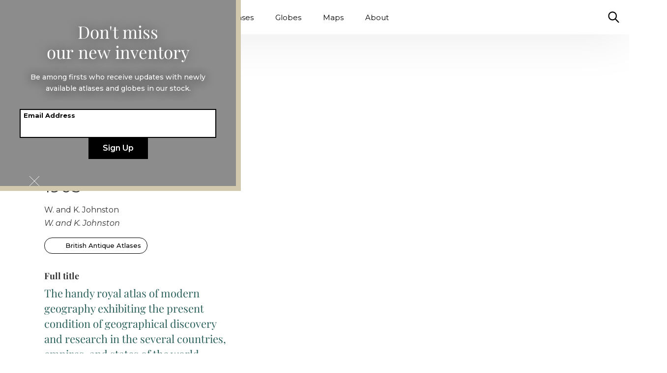

--- FILE ---
content_type: text/html; charset=utf-8
request_url: https://www.atlaseum.com/atlases/the-handy-royal-atlas-of-modern-geography-1905-w-k-johnston
body_size: 19020
content:
<!DOCTYPE html><!-- Last Published: Thu Jan 01 2026 20:04:49 GMT+0000 (Coordinated Universal Time) --><html data-wf-domain="www.atlaseum.com" data-wf-page="5ba03806dad52934d706569f" data-wf-site="5ba037695b0ae0064022e45b" lang="en" data-wf-collection="5ba03806dad529b98206569e" data-wf-item-slug="the-handy-royal-atlas-of-modern-geography-1905-w-k-johnston"><head><meta charset="utf-8"/><title>The Handy Royal Atlas of Modern Geography,  1905</title><meta content="The handy royal atlas of modern geography exhibiting the present condition of geographical discovery and research in the several countries, empires, and states of the world" name="description"/><meta content="The Handy Royal Atlas of Modern Geography,  1905" property="og:title"/><meta content="The handy royal atlas of modern geography exhibiting the present condition of geographical discovery and research in the several countries, empires, and states of the world" property="og:description"/><meta content="https://cdn.prod.website-files.com/5ba0380654a6876d6e670007/5bdf28738f67b74d4fa916c3_DSC09706.avif" property="og:image"/><meta content="The Handy Royal Atlas of Modern Geography,  1905" property="twitter:title"/><meta content="The handy royal atlas of modern geography exhibiting the present condition of geographical discovery and research in the several countries, empires, and states of the world" property="twitter:description"/><meta content="https://cdn.prod.website-files.com/5ba0380654a6876d6e670007/5bdf28738f67b74d4fa916c3_DSC09706.avif" property="twitter:image"/><meta property="og:type" content="website"/><meta content="summary_large_image" name="twitter:card"/><meta content="width=device-width, initial-scale=1" name="viewport"/><meta content="pOBEhVS8EIsyE4hqPC7q54wVA38Vw90_B7KplNQ8I-U" name="google-site-verification"/><link href="https://cdn.prod.website-files.com/5ba037695b0ae0064022e45b/css/atlaseum.webflow.shared.2c9b8f17f.min.css" rel="stylesheet" type="text/css"/><link href="https://fonts.googleapis.com" rel="preconnect"/><link href="https://fonts.gstatic.com" rel="preconnect" crossorigin="anonymous"/><script src="https://ajax.googleapis.com/ajax/libs/webfont/1.6.26/webfont.js" type="text/javascript"></script><script type="text/javascript">WebFont.load({  google: {    families: ["Montserrat:100,100italic,200,200italic,300,300italic,400,400italic,500,500italic,600,600italic,700,700italic,800,800italic,900,900italic","Lato:100,100italic,300,300italic,400,400italic,700,700italic,900,900italic","Prata:regular"]  }});</script><script type="text/javascript">!function(o,c){var n=c.documentElement,t=" w-mod-";n.className+=t+"js",("ontouchstart"in o||o.DocumentTouch&&c instanceof DocumentTouch)&&(n.className+=t+"touch")}(window,document);</script><link href="https://cdn.prod.website-files.com/5ba037695b0ae0064022e45b/5d28915d6c370b82b54b445a_favicon32.png" rel="shortcut icon" type="image/x-icon"/><link href="https://cdn.prod.website-files.com/5ba037695b0ae0064022e45b/667939ba3a84c48acaf1d5b8_webclip%20atlaseum.png" rel="apple-touch-icon"/><link href="rss.xml" rel="alternate" title="RSS Feed" type="application/rss+xml"/><script async="" src="https://www.googletagmanager.com/gtag/js?id=G-M88ZZ1LRW1"></script><script type="text/javascript">window.dataLayer = window.dataLayer || [];function gtag(){dataLayer.push(arguments);}gtag('set', 'developer_id.dZGVlNj', true);gtag('js', new Date());gtag('config', 'G-M88ZZ1LRW1');</script><!-- Finsweet Cookie Consent -->
<script async src="https://cdn.jsdelivr.net/npm/@finsweet/cookie-consent@1/fs-cc.js" fs-cc-mode="opt-in"></script>

<!-- Google tag (gtag.js) -->
<script async type="fs-cc" src="https://www.googletagmanager.com/gtag/js?id=G-M88ZZ1LRW1"></script>
<script type="fs-cc">
  window.dataLayer = window.dataLayer || [];
  function gtag(){dataLayer.push(arguments);}
  gtag('js', new Date());

  gtag('config', 'G-M88ZZ1LRW1');
</script>



<link type="fs-cc" href="https://fonts.googleapis.com/css?family=Prata" rel="stylesheet">

<!-- snipcart ecommerce solution code -->
<script>
  window.SnipcartSettings = {
    publicApiKey: "NjFhYThlMjktMGEwZC00NzE1LWJhN2MtYTM1OTJlOTY2MjNkNjM4NDUwOTgyMzIxNzcxMTcy",
    loadStrategy: "on-user-interaction",
    currency: "eur",
    modalStyle: "side",


  };

  (function(){var c,d;(d=(c=window.SnipcartSettings).version)!=null||(c.version="3.0");var s,S;(S=(s=window.SnipcartSettings).timeoutDuration)!=null||(s.timeoutDuration=2750);var l,p;(p=(l=window.SnipcartSettings).domain)!=null||(l.domain="cdn.snipcart.com");var w,u;(u=(w=window.SnipcartSettings).protocol)!=null||(w.protocol="https");var m,g;(g=(m=window.SnipcartSettings).loadCSS)!=null||(m.loadCSS=!0);var y=window.SnipcartSettings.version.includes("v3.0.0-ci")||window.SnipcartSettings.version!="3.0"&&window.SnipcartSettings.version.localeCompare("3.4.0",void 0,{numeric:!0,sensitivity:"base"})===-1,f=["focus","mouseover","touchmove","scroll","keydown"];window.LoadSnipcart=o;document.readyState==="loading"?document.addEventListener("DOMContentLoaded",r):r();function r(){window.SnipcartSettings.loadStrategy?window.SnipcartSettings.loadStrategy==="on-user-interaction"&&(f.forEach(function(t){return document.addEventListener(t,o)}),setTimeout(o,window.SnipcartSettings.timeoutDuration)):o()}var a=!1;function o(){if(a)return;a=!0;let t=document.getElementsByTagName("head")[0],n=document.querySelector("#snipcart"),i=document.querySelector('src[src^="'.concat(window.SnipcartSettings.protocol,"://").concat(window.SnipcartSettings.domain,'"][src$="snipcart.js"]')),e=document.querySelector('link[href^="'.concat(window.SnipcartSettings.protocol,"://").concat(window.SnipcartSettings.domain,'"][href$="snipcart.css"]'));n||(n=document.createElement("div"),n.id="snipcart",n.setAttribute("hidden","true"),document.body.appendChild(n)),h(n),i||(i=document.createElement("script"),i.src="".concat(window.SnipcartSettings.protocol,"://").concat(window.SnipcartSettings.domain,"/themes/v").concat(window.SnipcartSettings.version,"/default/snipcart.js"),i.async=!0,t.appendChild(i)),!e&&window.SnipcartSettings.loadCSS&&(e=document.createElement("link"),e.rel="stylesheet",e.type="text/css",e.href="".concat(window.SnipcartSettings.protocol,"://").concat(window.SnipcartSettings.domain,"/themes/v").concat(window.SnipcartSettings.version,"/default/snipcart.css"),t.prepend(e)),f.forEach(function(v){return document.removeEventListener(v,o)})}function h(t){!y||(t.dataset.apiKey=window.SnipcartSettings.publicApiKey,window.SnipcartSettings.addProductBehavior&&(t.dataset.configAddProductBehavior=window.SnipcartSettings.addProductBehavior),window.SnipcartSettings.modalStyle&&(t.dataset.configModalStyle=window.SnipcartSettings.modalStyle),window.SnipcartSettings.currency&&(t.dataset.currency=window.SnipcartSettings.currency),window.SnipcartSettings.templatesUrl&&(t.dataset.templatesUrl=window.SnipcartSettings.templatesUrl))}})();
</script>


<style>
  
  :root {
    --bgColor-buttonPrimary: #000000;
    --bgColor-buttonPrimary-hover: #000000;
    --bgColor-buttonPrimary-active: #222222;
    --color-link: rgb(199, 157, 4);
    --color-icon: #000000;
    --borderColor-input-focus: rgb(199, 157, 4);
    --borderColor-input-checked: rgb(199, 157, 4);
    --borderColor-input-hover: rgb(199, 157, 4);
    --color-badge: rgb(199, 157, 4);
    --color-badge-active: rgb(199, 157, 4);
	--borderColor-badge-active: #EDE7D3;
	--bgColor-badge-active: #EDE7D3;
	}
  
  
  .navbar-mobile-menu-wrapper {
  		overflow-y: auto;
  	}
  
  .mobile-gallery-wrapper {
 	 	overflow-x: scroll; /* has to be scroll, not auto */
        -webkit-overflow-scrolling: touch;
 	 }

  .item-images {
  		overflow-x: scroll; /* has to be scroll, not auto */
        -webkit-overflow-scrolling: touch;
  	}

   .body-detail {
     -ms-overflow-style: none; // IE 10+ overflow: -moz-scrollbars-none; // Firefox
	}
  
  .body-detail::-webkit-scrollbar {
    display: none; // Safari and Chrome
  }
   
  .body-new {
    overflow-x: none;
  }

  .map-zoom-fragment {
	image-rendering: -webkit-optimize-contrast;
  }
  
  .sub-category-title {
   	 text-overflow: ellipsis;
  }
  
  
  input[type="checkbox"]:checked + .checkbox-badge-label {
            color: white; /* Change color to white */
   }
   
  input[type="radio"]:checked + .checkbox-badge-label {
            color: white; /* Change color to white */
   }  
	
  .snipcart-modal__container { 
    z-index: 30000;
    box-shadow: 0 0 100px rgba(0, 0, 0, 0.2);
}
  .snipcart-modal {
    border-left: 1px solid #DDDDDD; !important
  }
  
</style>
 <!-- [Attributes by Finsweet] CMS Load -->
<script async src="https://cdn.jsdelivr.net/npm/@finsweet/attributes-cmsload@1/cmsload.js"></script>

</head><body class="body-detail"><div class="set-all-components-to-display-none-and-use-this-div-to-create-a-symbol"><div fs-cc="banner" class="fs-cc-banner_component"><div class="fs-cc-banner_container"><div class="copy-small">By clicking <strong>“Accept All Cookies”</strong>, you agree to the storing of cookies on your device to enhance site navigation, analyze site usage, and assist in our marketing efforts. View our <a href="/privacy-policy" class="fs-cc-banner_text-link">Privacy Policy</a> for more information.</div><div class="fs-cc-banner_buttons-wrapper"><div class="inline-block"><a fs-cc="open-preferences" href="#" class="fs-cc-banner_text-link">Preferences</a></div><div class="inline-block"><a fs-cc="deny" href="#" class="button w-button">Deny</a></div><a fs-cc="allow" href="#" class="button dark w-button">Accept</a></div></div><div fs-cc="interaction" class="fs-cc-banner_trigger"></div></div><div fs-cc-scroll="disable" fs-cc="preferences" class="fs-cc-prefs_component w-form"><form id="cookie-preferences" name="wf-form-Cookie-Preferences" data-name="Cookie Preferences" method="get" class="fs-cc-prefs_form" data-wf-page-id="5ba03806dad52934d706569f" data-wf-element-id="e6c0aa75-7854-b95f-8ac4-1fe4648e3f30"><div fs-cc="close" class="fs-cc-prefs_close"><div class="fs-cc-prefs_close-icon w-embed"><svg fill="currentColor" aria-hidden="true" focusable="false" viewBox="0 0 16 16">
	<path d="M9.414 8l4.293-4.293-1.414-1.414L8 6.586 3.707 2.293 2.293 3.707 6.586 8l-4.293 4.293 1.414 1.414L8 9.414l4.293 4.293 1.414-1.414L9.414 8z"></path>
</svg></div></div><div class="fs-cc-prefs_content"><div class="fs-cc-prefs_space-small"><div class="fs-cc-prefs_title">Privacy Preference Center</div></div><div class="fs-cc-prefs_space-small"><div class="fs-cc-prefs_text">When you visit websites, they may store or retrieve data in your browser. This storage is often necessary for the basic functionality of the website. The storage may be used for marketing, analytics, and personalization of the site, such as storing your preferences. Privacy is important to us, so you have the option of disabling certain types of storage that may not be necessary for the basic functioning of the website. Blocking categories may impact your experience on the website.</div></div><div class="fs-cc-prefs_space-medium"><div class="inline-block"><a fs-cc="deny" href="#" class="button w-button">Reject all cookies</a></div><a fs-cc="allow" href="#" class="button dark w-button">Allow all</a></div><div class="fs-cc-prefs_space-small"><div class="fs-cc-prefs_title">Manage Consent Preferences by Category</div></div><div class="fs-cc-prefs_option"><div class="fs-cc-prefs_toggle-wrapper"><div class="fs-cc-prefs_label">Essential</div><div class="fs-cc-prefs_text"><strong>Always Active</strong></div></div><div class="fs-cc-prefs_text">These items are required to enable basic website functionality.</div></div><div class="fs-cc-prefs_option"><div class="fs-cc-prefs_toggle-wrapper"><div class="fs-cc-prefs_label">Marketing</div><label class="w-checkbox fs-cc-prefs_checkbox-field"><input type="checkbox" id="marketing-2" name="marketing-2" data-name="Marketing 2" fs-cc-checkbox="marketing" class="w-checkbox-input fs-cc-prefs_checkbox"/><span for="marketing-2" class="fs-cc-prefs_checkbox-label w-form-label">Essential</span><div class="fs-cc-prefs_toggle"></div></label></div><div class="fs-cc-prefs_text">These items are used to deliver advertising that is more relevant to you and your interests. They may also be used to limit the number of times you see an advertisement and measure the effectiveness of advertising campaigns. Advertising networks usually place them with the website operator’s permission.</div></div><div class="fs-cc-prefs_option"><div class="fs-cc-prefs_toggle-wrapper"><div class="fs-cc-prefs_label">Personalization</div><label class="w-checkbox fs-cc-prefs_checkbox-field"><input type="checkbox" id="personalization-2" name="personalization-2" data-name="Personalization 2" fs-cc-checkbox="personalization" class="w-checkbox-input fs-cc-prefs_checkbox"/><span for="personalization-2" class="fs-cc-prefs_checkbox-label w-form-label">Essential</span><div class="fs-cc-prefs_toggle"></div></label></div><div class="fs-cc-prefs_text">These items allow the website to remember choices you make (such as your user name, language, or the region you are in) and provide enhanced, more personal features. For example, a website may provide you with local weather reports or traffic news by storing data about your current location.</div></div><div class="fs-cc-prefs_option"><div class="fs-cc-prefs_toggle-wrapper"><div class="fs-cc-prefs_label">Analytics</div><label class="w-checkbox fs-cc-prefs_checkbox-field"><input type="checkbox" id="analytics-2" name="analytics-2" data-name="Analytics 2" fs-cc-checkbox="analytics" class="w-checkbox-input fs-cc-prefs_checkbox"/><span for="analytics-2" class="fs-cc-prefs_checkbox-label w-form-label">Essential</span><div class="fs-cc-prefs_toggle"></div></label></div><div class="fs-cc-prefs_text">These items help the website operator understand how its website performs, how visitors interact with the site, and whether there may be technical issues. This storage type usually doesn’t collect information that identifies a visitor.</div></div><div class="fs-cc-prefs_buttons-wrapper"><a fs-cc="submit" href="#" class="fs-cc-prefs_button w-button">Confirm preferences</a></div><input type="submit" data-wait="Please wait..." class="fs-cc-prefs_submit-hide w-button" value="Submit"/><div class="w-embed"><style>
/* smooth scrolling on iOS devices */
.fs-cc-prefs_content{-webkit-overflow-scrolling: touch}
</style></div></div></form><div class="w-form-done"></div><div class="w-form-fail"></div><div fs-cc="close" class="fs-cc-prefs_overlay"></div><div fs-cc="interaction" class="fs-cc-prefs_trigger"></div></div></div><nav data-w-id="eb15cf1d-a7dd-426a-7f97-4d1c3e598c1d" class="navbar-wrapper"><div class="navbar"><div class="navbar-cont"><div fs-scrolldisable-element="disable" data-w-id="05057d5b-39ed-be19-c4e1-2f015f552939" class="navbar-hamburger-link"><img src="https://cdn.prod.website-files.com/5ba037695b0ae0064022e45b/65c942e388ae7be4d5d56299_hamburger.svg" loading="lazy" width="24" alt=""/></div><div fs-scrolldisable-element="enable" data-w-id="b961104d-6380-265c-77d6-0e8add6e2e64" class="navbar-expanded-menu-close"><img src="https://cdn.prod.website-files.com/5ba037695b0ae0064022e45b/65c93e0f74cdd39f180a137a_close.svg" loading="lazy" alt=""/></div><a href="/" class="navbar-logo w-inline-block"><img src="https://cdn.prod.website-files.com/5ba037695b0ae0064022e45b/65c943c0c128cd5330098dff_brandmark.svg" loading="lazy" width="40" alt="" class="brandmark"/><img src="https://cdn.prod.website-files.com/5ba037695b0ae0064022e45b/65c943c074651f26dc194879_wordmark.svg" loading="lazy" width="81" alt=""/></a><nav class="navbar-menu"><a data-w-id="28e5e6ce-dd06-006a-7808-2baaedb1e29c" href="/atlases" class="navbar-menu-item w-inline-block"><div>Atlases</div><div class="navbar-menu-indicator"></div></a><a data-w-id="308a508d-1816-21b3-c4c9-e4f4b645198e" href="/globes" class="navbar-menu-item w-inline-block"><div>Globes</div></a><a data-w-id="59a23b69-88d4-5c04-dc6b-b691aa022bbd" href="/maps" class="navbar-menu-item w-inline-block"><div>Maps</div></a><div data-w-id="fe60f2c8-c4b3-7de3-2cf8-0913df8dae1f"><div data-w-id="9c36a79f-7186-1d6b-dae2-ff589d6cca79" class="navbar-menu-item"><div>About</div></div><div class="navbar-menu-dropdown"><a href="/about/the-story" class="navbar-menu-dropdown-item w-inline-block"><div>Our Story</div></a><a href="/about/faq" class="navbar-menu-dropdown-item w-inline-block"><div>FAQ&#x27;s</div></a><a href="/about/customer-reviews" class="navbar-menu-dropdown-item w-inline-block"><div>Customer Reviews</div></a><a href="/about/sell" class="navbar-menu-dropdown-item w-inline-block"><div>Sell to Us</div></a><a href="/about/contact" class="navbar-menu-dropdown-item w-inline-block"><div>Contact Us</div></a></div></div></nav><div class="navbar-search-menu"><div id="search-trigger" data-w-id="9bfc8d11-0421-9c5c-53bb-a590ed22e0b4" class="navbar-search-link"><img src="https://cdn.prod.website-files.com/5ba037695b0ae0064022e45b/65c9344b74cdd39f18057da2_search-icon.svg" loading="lazy" width="24" alt=""/></div><div data-w-id="bb5a27ce-5ec4-1b3b-c3bf-fb6b62c3f629" class="navbar-search-close"><img src="https://cdn.prod.website-files.com/5ba037695b0ae0064022e45b/65c93e0f74cdd39f180a137a_close.svg" loading="lazy" alt=""/></div></div></div><div data-w-id="0989f616-9651-9903-0301-4864ff844b64" class="navbar-search-expanded"><div class="navbarsearch-wrapper"><form action="/search" class="navbar-search-input-wrapper w-form"><input class="navbar-search-input w-input" maxlength="256" name="query" placeholder="What are you looking for?" type="search" id="search-field" required=""/><input type="submit" class="button w-button" value="Search"/></form><div class="blck"><div class="copy-small"><div class="inline-block">Try searching for:</div><a href="https://www.atlaseum.com/search?query=erwin+raisz" class="inline-block copy-primary">Erwin Raisz</a><a href="https://www.atlaseum.com/search?query=london" class="inline-block copy-primary">London</a><a href="https://www.atlaseum.com/search?query=stielers+handatlas" class="inline-block copy-primary">Stielers Handatlas</a><a href="https://www.atlaseum.com/search?query=physiographic+map" class="inline-block copy-primary">Physiographic map</a><a href="https://www.atlaseum.com/search?query=national+atlas" class="inline-block copy-primary">National atlas</a></div></div></div></div><div data-w-id="43a6f258-deef-e5b7-6fc7-2b3126a41e60" class="navbar-backdrop"></div><div data-w-id="9541466b-ccfe-61b8-cbd9-259bcce3b68f" class="navbar-menu-expanded"><div fs-scrolldisable-element="preserve" class="navbar-mobile-menu-wrapper"><div class="mobile-menu-link-wrapper"><div data-w-id="e256f799-2e68-22ae-0c44-0e161651b8f9" class="mobile-subcategories-close-trigger"><img src="https://cdn.prod.website-files.com/5ba037695b0ae0064022e45b/65ca7434a5c36c9f38c3d482_chevron-up.svg" loading="lazy" alt=""/></div><div data-w-id="e3c37be1-8caa-6d38-3cff-0c6e0e37cc60" class="mobile-subcategories-open-trigger"><img src="https://cdn.prod.website-files.com/5ba037695b0ae0064022e45b/65ca73e634a70a2585f3cfb9_chevron-down.svg" loading="lazy" alt=""/></div><a href="/atlases" class="mobile-menu-link w-inline-block"><div>Atlases</div></a><div class="mobile-menu-subcategories"><div class="blck no-top small-bottom"><div class="w-dyn-list"><div role="list" class="w-dyn-items"><div role="listitem" class="w-dyn-item"><a href="/categories/german-handatlases" class="mobile-menu-link-subcategory w-inline-block"><div>German Hand-Atlases</div></a></div><div role="listitem" class="w-dyn-item"><a href="/categories/british-antique-atlases" class="mobile-menu-link-subcategory w-inline-block"><div>British Antique Atlases</div></a></div><div role="listitem" class="w-dyn-item"><a href="/categories/french-antique-atlases" class="mobile-menu-link-subcategory w-inline-block"><div>French Antique Atlases</div></a></div><div role="listitem" class="w-dyn-item"><a href="/categories/pictorial-atlases" class="mobile-menu-link-subcategory w-inline-block"><div>Pictorial Atlases</div></a></div><div role="listitem" class="w-dyn-item"><a href="/categories/physical-atlases" class="mobile-menu-link-subcategory w-inline-block"><div>Physical &amp; Thematic Atlases</div></a></div><div role="listitem" class="w-dyn-item"><a href="/categories/national-atlases" class="mobile-menu-link-subcategory w-inline-block"><div>National &amp; Regional Atlases</div></a></div><div role="listitem" class="w-dyn-item"><a href="/categories/air-age-atlases" class="mobile-menu-link-subcategory w-inline-block"><div>Air Age Atlases</div></a></div><div role="listitem" class="w-dyn-item"><a href="/categories/statistical-encyclopedic-atlases" class="mobile-menu-link-subcategory w-inline-block"><div>Statistical &amp; Encyclopedic Atlases</div></a></div><div role="listitem" class="w-dyn-item"><a href="/categories/cold-war-era-world-atlases" class="mobile-menu-link-subcategory w-inline-block"><div>Cold War Era World Atlases</div></a></div><div role="listitem" class="w-dyn-item"><a href="/categories/astronomical-atlases" class="mobile-menu-link-subcategory w-inline-block"><div>Astronomical Atlases</div></a></div><div role="listitem" class="w-dyn-item"><a href="/categories/miniature-pocket-atlases" class="mobile-menu-link-subcategory w-inline-block"><div>Miniature &amp; Pocket Atlases</div></a></div><div role="listitem" class="w-dyn-item"><a href="/categories/military-war-atlases" class="mobile-menu-link-subcategory w-inline-block"><div>Military &amp; War Atlases</div></a></div><div role="listitem" class="w-dyn-item"><a href="/categories/czechoslovakian-atlases" class="mobile-menu-link-subcategory w-inline-block"><div>Czecho-Slovakian Atlases</div></a></div></div></div><a href="/atlases" class="mobile-menu-link-subcategory w-inline-block"><div><strong>All atlases</strong></div></a></div></div></div><div class="mobile-menu-link-wrapper"><div data-w-id="80cc2970-1096-0178-ed11-1200022c90e8" class="mobile-subcategories-close-trigger"><img src="https://cdn.prod.website-files.com/5ba037695b0ae0064022e45b/65ca7434a5c36c9f38c3d482_chevron-up.svg" loading="lazy" alt=""/></div><div data-w-id="80cc2970-1096-0178-ed11-1200022c90ea" class="mobile-subcategories-open-trigger"><img src="https://cdn.prod.website-files.com/5ba037695b0ae0064022e45b/65ca73e634a70a2585f3cfb9_chevron-down.svg" loading="lazy" alt=""/></div><a href="/globes" class="mobile-menu-link w-inline-block"><div>Globes</div></a><div class="mobile-menu-subcategories"><div class="blck no-top small-bottom"><div class="w-dyn-list"><div role="list" class="w-dyn-items"><div role="listitem" class="w-dyn-item"><a href="/globes-categories/terrestrial-globes" class="mobile-menu-link-subcategory w-inline-block"><div>Terrestrial globes</div></a></div><div role="listitem" class="w-dyn-item"><a href="/globes-categories/lunar-globes" class="mobile-menu-link-subcategory w-inline-block"><div>Lunar globes</div></a></div><div role="listitem" class="w-dyn-item"><a href="/globes-categories/celestial-globes" class="mobile-menu-link-subcategory w-inline-block"><div>Celestial globes</div></a></div><div role="listitem" class="w-dyn-item"><a href="/globes-categories/thematic-globes" class="mobile-menu-link-subcategory w-inline-block"><div>Thematic globes</div></a></div><div role="listitem" class="w-dyn-item"><a href="/globes-categories/slate-globes" class="mobile-menu-link-subcategory w-inline-block"><div>Slate globes</div></a></div><div role="listitem" class="w-dyn-item"><a href="/globes-categories/novelty-globes" class="mobile-menu-link-subcategory w-inline-block"><div>Novelty globes</div></a></div><div role="listitem" class="w-dyn-item"><a href="/globes-categories/illuminated-globes" class="mobile-menu-link-subcategory w-inline-block"><div>Illuminated globes</div></a></div></div></div><a href="/globes" class="mobile-menu-link-subcategory w-inline-block"><div><strong>All globes</strong></div></a></div></div></div><div class="mobile-menu-link-wrapper"><div data-w-id="57f78273-e1e5-eb3e-d915-8c1c5696dc4c" class="mobile-subcategories-close-trigger"><img src="https://cdn.prod.website-files.com/5ba037695b0ae0064022e45b/65ca7434a5c36c9f38c3d482_chevron-up.svg" loading="lazy" alt=""/></div><div data-w-id="57f78273-e1e5-eb3e-d915-8c1c5696dc4e" class="mobile-subcategories-open-trigger"><img src="https://cdn.prod.website-files.com/5ba037695b0ae0064022e45b/65ca73e634a70a2585f3cfb9_chevron-down.svg" loading="lazy" alt=""/></div><a href="/maps" class="mobile-menu-link w-inline-block"><div>Maps</div></a><div class="mobile-menu-subcategories"><div class="blck no-top small-bottom"><div data-current="Tab 1" data-easing="ease" data-duration-in="300" data-duration-out="100" class="w-tabs"><div class="subcategories-tabs w-tab-menu"><a data-w-tab="Tab 1" class="subcategories-tab w-inline-block w-tab-link w--current"><div>By location</div></a><a data-w-tab="Tab 2" class="subcategories-tab w-inline-block w-tab-link"><div>By type</div></a></div><div class="w-tab-content"><div data-w-tab="Tab 1" class="w-tab-pane w--tab-active"><div class="w-dyn-list"><div role="list" class="w-dyn-items"><div role="listitem" class="w-dyn-item"><a href="/maps-categories/world-maps" class="mobile-menu-link-subcategory w-inline-block"><div>World</div></a></div><div role="listitem" class="w-dyn-item"><a href="/maps-categories/europe" class="mobile-menu-link-subcategory w-inline-block"><div>Europe</div></a></div><div role="listitem" class="w-dyn-item"><a href="/maps-categories/america" class="mobile-menu-link-subcategory w-inline-block"><div>America</div></a></div><div role="listitem" class="w-dyn-item"><a href="/maps-categories/asia" class="mobile-menu-link-subcategory w-inline-block"><div>Asia</div></a></div><div role="listitem" class="w-dyn-item"><a href="/maps-categories/africa" class="mobile-menu-link-subcategory w-inline-block"><div>Africa</div></a></div><div role="listitem" class="w-dyn-item"><a href="/maps-categories/australia" class="mobile-menu-link-subcategory w-inline-block"><div>Australia</div></a></div><div role="listitem" class="w-dyn-item"><a href="/maps-categories/oceans" class="mobile-menu-link-subcategory w-inline-block"><div>Oceans</div></a></div><div role="listitem" class="w-dyn-item"><a href="/maps-categories/poles" class="mobile-menu-link-subcategory w-inline-block"><div>Poles</div></a></div></div></div></div><div data-w-tab="Tab 2" class="w-tab-pane"><div class="w-dyn-list"><div role="list" class="w-dyn-items"><div role="listitem" class="w-dyn-item"><a href="/maps-categories/pictorial-maps" class="mobile-menu-link-subcategory w-inline-block"><div>Pictorial maps</div></a></div><div role="listitem" class="w-dyn-item"><a href="/maps-categories/thematic-maps" class="mobile-menu-link-subcategory w-inline-block"><div>Thematic maps</div></a></div><div role="listitem" class="w-dyn-item"><a href="/maps-categories/views-panoramas" class="mobile-menu-link-subcategory w-inline-block"><div>Bird&#x27;s-eye views &amp; Panoramas</div></a></div><div role="listitem" class="w-dyn-item"><a href="/maps-categories/city-plans" class="mobile-menu-link-subcategory w-inline-block"><div>City plans</div></a></div><div role="listitem" class="w-dyn-item"><a href="/maps-categories/general-reference-maps" class="mobile-menu-link-subcategory w-inline-block"><div>Reference maps</div></a></div><div role="listitem" class="w-dyn-item"><a href="/maps-categories/astronomy-maps" class="mobile-menu-link-subcategory w-inline-block"><div>Astronomy maps</div></a></div><div role="listitem" class="w-dyn-item"><a href="/maps-categories/terrain-maps" class="mobile-menu-link-subcategory w-inline-block"><div>Terrain maps</div></a></div><div role="listitem" class="w-dyn-item"><a href="/maps-categories/allegorical-satirical-maps" class="mobile-menu-link-subcategory w-inline-block"><div>Allegorical &amp; Satirical maps</div></a></div><div role="listitem" class="w-dyn-item"><a href="/maps-categories/views" class="mobile-menu-link-subcategory w-inline-block"><div>Views</div></a></div></div></div></div></div></div><a href="/maps" class="mobile-menu-link-subcategory w-inline-block"><div><strong>All maps</strong></div></a></div></div></div><div class="mobile-menu-link-wrapper"><div data-w-id="2283222d-901b-e7f3-d4b6-a26487ed0a4d" class="mobile-menu-link"><div data-w-id="2283222d-901b-e7f3-d4b6-a26487ed0a49" class="mobile-subcategories-close-trigger"><img src="https://cdn.prod.website-files.com/5ba037695b0ae0064022e45b/65ca7434a5c36c9f38c3d482_chevron-up.svg" loading="lazy" alt=""/></div><div data-w-id="2283222d-901b-e7f3-d4b6-a26487ed0a4b" class="mobile-subcategories-open-trigger"><img src="https://cdn.prod.website-files.com/5ba037695b0ae0064022e45b/65ca73e634a70a2585f3cfb9_chevron-down.svg" loading="lazy" alt=""/></div><div>About</div></div><div class="mobile-menu-subcategories"><div class="blck no-top small-bottom"><a href="/about/the-story" class="mobile-menu-link-subcategory w-inline-block"><div>Our Story</div></a><a href="/about/faq" class="mobile-menu-link-subcategory w-inline-block"><div>Frequently Asked Questions</div></a><a href="/about/customer-reviews" class="mobile-menu-link-subcategory w-inline-block"><div>Customer Reviews</div></a><a href="/about/sell" class="mobile-menu-link-subcategory w-inline-block"><div>Sell to Us</div></a><a href="/about/contact" class="mobile-menu-link-subcategory w-inline-block"><div>Contact Us</div></a></div></div></div><div class="mobile-menu-link-wrapper"><div class="mobile-menu-link social"><div class="mobile-menu-social-link"><a href="https://www.instagram.com/atlaseum/?img_index=1" target="_blank" class="copy-black copy-no-underline w-inline-block"><img src="https://cdn.prod.website-files.com/5ba037695b0ae0064022e45b/65e3ab8bb726d93dd02e800e_icon-ig.svg" loading="lazy" width="24" alt="" class="inline-block"/><div class="inline">Instagram</div></a></div><div class="mobile-menu-social-link"><a href="https://www.facebook.com/people/Atlaseumcom-old-atlases-and-globes/100063622085955/" target="_blank" class="copy-black copy-no-underline w-inline-block"><img src="https://cdn.prod.website-files.com/5ba037695b0ae0064022e45b/65e3ab8b25b0d4343d792380_icon-fb.svg" loading="lazy" width="24" alt="" class="inline-block"/><div class="inline">Facebook</div></a></div></div></div><div class="blck small-top"><a href="/terms-and-conditions" class="mobile-menu-link-secondary w-inline-block"><div>Terms &amp; Conditions</div></a><a href="/privacy-policy" class="mobile-menu-link-secondary w-inline-block"><div>Privacy policy</div></a></div></div><div class="w-embed w-script"><!-- [Attributes by Finsweet] Disable scrolling -->
<script defer src="https://cdn.jsdelivr.net/npm/@finsweet/attributes-scrolldisable@1/scrolldisable.js"></script></div></div></div></nav><div id="newsletter-modal" class="modal-wrapper"><div class="modal-window"><div class="block"><div class="blck"><div><h3 class="modal-headline shadow">Don&#x27;t miss our new inventory</h3><div class="copy-small shadow">Be among firsts who receive updates with newly available atlases and globes in our stock.</div></div></div><div class="w-form"><form id="wf-form-make-signup-form" name="wf-form-make-signup-form" data-name="make-signup-form" method="get" data-wf-page-id="5ba03806dad52934d706569f" data-wf-element-id="bc9546c3-8812-d260-7ea0-14ab6426e097"><label for="Email-10" class="field-label outline">Email Address</label><input class="input outline-bg w-input" maxlength="256" name="Email" data-name="Email" placeholder="" type="email" id="Email-10" required=""/><input type="submit" data-wait="Please wait..." class="button dark w-button" value="Sign Up"/></form><div class="signup-modal-success w-form-done"><div><strong>Thank you!<br/></strong>You are now subscribed.</div></div><div class="w-form-fail"><div>Oops! Something went wrong while submitting the form.</div></div></div></div><div id="close-btn" class="close-btn"><img src="https://cdn.prod.website-files.com/5ba037695b0ae0064022e45b/64c17ae2aeecfd7e30500840_cross-white.svg" loading="lazy" alt=""/></div></div></div><div style="-webkit-transform:translate3d(64px, 0, 0) scale3d(1, 1, 1) rotateX(0) rotateY(0) rotateZ(0) skew(0, 0);-moz-transform:translate3d(64px, 0, 0) scale3d(1, 1, 1) rotateX(0) rotateY(0) rotateZ(0) skew(0, 0);-ms-transform:translate3d(64px, 0, 0) scale3d(1, 1, 1) rotateX(0) rotateY(0) rotateZ(0) skew(0, 0);transform:translate3d(64px, 0, 0) scale3d(1, 1, 1) rotateX(0) rotateY(0) rotateZ(0) skew(0, 0)" class="mobile-gallery-thumbnail-fixed"><div class="w-dyn-list"><script type="text/x-wf-template" id="wf-template-185cbd10-3014-8e7a-d9fe-a07774f9f8e5">%3Cdiv%20role%3D%22listitem%22%20class%3D%22w-dyn-item%20w-dyn-repeater-item%22%3E%3Ca%20href%3D%22%23mobile-gallery%22%20class%3D%22w-inline-block%22%3E%3Cimg%20src%3D%22https%3A%2F%2Fcdn.prod.website-files.com%2F5ba0380654a6876d6e670007%2F5bdf28738f67b74d4fa916c3_DSC09706.avif%22%20loading%3D%22lazy%22%20alt%3D%22The%20Handy%20Royal%20Atlas%20of%20Modern%20Geography%22%20sizes%3D%22100vw%22%20srcset%3D%22https%3A%2F%2Fcdn.prod.website-files.com%2F5ba0380654a6876d6e670007%2F5bdf28738f67b74d4fa916c3_DSC09706-p-500.avif%20500w%2C%20https%3A%2F%2Fcdn.prod.website-files.com%2F5ba0380654a6876d6e670007%2F5bdf28738f67b74d4fa916c3_DSC09706-p-800.avif%20800w%2C%20https%3A%2F%2Fcdn.prod.website-files.com%2F5ba0380654a6876d6e670007%2F5bdf28738f67b74d4fa916c3_DSC09706-p-1080.avif%201080w%2C%20https%3A%2F%2Fcdn.prod.website-files.com%2F5ba0380654a6876d6e670007%2F5bdf28738f67b74d4fa916c3_DSC09706.avif%202000w%22%2F%3E%3C%2Fa%3E%3C%2Fdiv%3E</script><div role="list" class="w-dyn-items"><div role="listitem" class="w-dyn-item w-dyn-repeater-item"><a href="#mobile-gallery" class="w-inline-block"><img src="https://cdn.prod.website-files.com/5ba0380654a6876d6e670007/5bdf28738f67b74d4fa916c3_DSC09706.avif" loading="lazy" alt="The Handy Royal Atlas of Modern Geography" sizes="100vw" srcset="https://cdn.prod.website-files.com/5ba0380654a6876d6e670007/5bdf28738f67b74d4fa916c3_DSC09706-p-500.avif 500w, https://cdn.prod.website-files.com/5ba0380654a6876d6e670007/5bdf28738f67b74d4fa916c3_DSC09706-p-800.avif 800w, https://cdn.prod.website-files.com/5ba0380654a6876d6e670007/5bdf28738f67b74d4fa916c3_DSC09706-p-1080.avif 1080w, https://cdn.prod.website-files.com/5ba0380654a6876d6e670007/5bdf28738f67b74d4fa916c3_DSC09706.avif 2000w"/></a></div></div><div class="w-dyn-hide w-dyn-empty"><div>No items found.</div></div></div></div><div id="mobile-gallery" data-w-id="8a383b72-0f39-2820-45cb-8e74bb9696d1" class="mobile-gallery-wrapper"><div class="newgallery-list-wrapper w-dyn-list"><script type="text/x-wf-template" id="wf-template-8a383b72-0f39-2820-45cb-8e74bb9696d3">%3Cdiv%20role%3D%22listitem%22%20class%3D%22newgallery-item%20w-dyn-item%20w-dyn-repeater-item%22%3E%3Ca%20href%3D%22%23%22%20class%3D%22w-inline-block%20w-lightbox%22%3E%3Cimg%20src%3D%22https%3A%2F%2Fcdn.prod.website-files.com%2F5ba0380654a6876d6e670007%2F5bdf28738f67b74d4fa916c3_DSC09706.avif%22%20loading%3D%22lazy%22%20alt%3D%22The%20Handy%20Royal%20Atlas%20of%20Modern%20Geography%22%20sizes%3D%22100vw%22%20srcset%3D%22https%3A%2F%2Fcdn.prod.website-files.com%2F5ba0380654a6876d6e670007%2F5bdf28738f67b74d4fa916c3_DSC09706-p-500.avif%20500w%2C%20https%3A%2F%2Fcdn.prod.website-files.com%2F5ba0380654a6876d6e670007%2F5bdf28738f67b74d4fa916c3_DSC09706-p-800.avif%20800w%2C%20https%3A%2F%2Fcdn.prod.website-files.com%2F5ba0380654a6876d6e670007%2F5bdf28738f67b74d4fa916c3_DSC09706-p-1080.avif%201080w%2C%20https%3A%2F%2Fcdn.prod.website-files.com%2F5ba0380654a6876d6e670007%2F5bdf28738f67b74d4fa916c3_DSC09706.avif%202000w%22%20class%3D%22mobile-gallery-image%22%2F%3E%3Cscript%20type%3D%22application%2Fjson%22%20class%3D%22w-json%22%3E%7B%0A%20%20%22items%22%3A%20%5B%0A%20%20%20%20%7B%0A%20%20%20%20%20%20%22url%22%3A%20%22https%3A%2F%2Fcdn.prod.website-files.com%2F5ba0380654a6876d6e670007%2F5bdf28738f67b74d4fa916c3_DSC09706.avif%22%2C%0A%20%20%20%20%20%20%22type%22%3A%20%22image%22%0A%20%20%20%20%7D%0A%20%20%5D%2C%0A%20%20%22group%22%3A%20%22gallery-mobile%22%0A%7D%3C%2Fscript%3E%3C%2Fa%3E%3C%2Fdiv%3E</script><div role="list" class="newgallery-list w-dyn-items"><div role="listitem" class="newgallery-item w-dyn-item w-dyn-repeater-item"><a href="#" class="w-inline-block w-lightbox"><img src="https://cdn.prod.website-files.com/5ba0380654a6876d6e670007/5bdf28738f67b74d4fa916c3_DSC09706.avif" loading="lazy" alt="The Handy Royal Atlas of Modern Geography" sizes="100vw" srcset="https://cdn.prod.website-files.com/5ba0380654a6876d6e670007/5bdf28738f67b74d4fa916c3_DSC09706-p-500.avif 500w, https://cdn.prod.website-files.com/5ba0380654a6876d6e670007/5bdf28738f67b74d4fa916c3_DSC09706-p-800.avif 800w, https://cdn.prod.website-files.com/5ba0380654a6876d6e670007/5bdf28738f67b74d4fa916c3_DSC09706-p-1080.avif 1080w, https://cdn.prod.website-files.com/5ba0380654a6876d6e670007/5bdf28738f67b74d4fa916c3_DSC09706.avif 2000w" class="mobile-gallery-image"/><script type="application/json" class="w-json">{
  "items": [
    {
      "url": "https://cdn.prod.website-files.com/5ba0380654a6876d6e670007/5bdf28738f67b74d4fa916c3_DSC09706.avif",
      "type": "image"
    }
  ],
  "group": "gallery-mobile"
}</script></a></div><div role="listitem" class="newgallery-item w-dyn-item w-dyn-repeater-item"><a href="#" class="w-inline-block w-lightbox"><img src="https://cdn.prod.website-files.com/5ba0380654a6876d6e670007/5bdf3bae350e8e3eb52fd54e_DSC09720.avif" loading="lazy" alt="" sizes="100vw" srcset="https://cdn.prod.website-files.com/5ba0380654a6876d6e670007/5bdf3bae350e8e3eb52fd54e_DSC09720-p-500.avif 500w, https://cdn.prod.website-files.com/5ba0380654a6876d6e670007/5bdf3bae350e8e3eb52fd54e_DSC09720-p-800.avif 800w, https://cdn.prod.website-files.com/5ba0380654a6876d6e670007/5bdf3bae350e8e3eb52fd54e_DSC09720.avif 2000w" class="mobile-gallery-image"/><script type="application/json" class="w-json">{
  "items": [
    {
      "url": "https://cdn.prod.website-files.com/5ba0380654a6876d6e670007/5bdf3bae350e8e3eb52fd54e_DSC09720.avif",
      "type": "image"
    }
  ],
  "group": "gallery-mobile"
}</script></a></div></div><div class="w-dyn-hide w-dyn-empty"><div>No items found.</div></div></div><div class="newgallery-list-wrapper w-dyn-list"><script type="text/x-wf-template" id="wf-template-536d5f4c-943d-9188-e780-468e23af2f48">%3Cdiv%20role%3D%22listitem%22%20class%3D%22newgallery-item%20w-dyn-item%20w-dyn-repeater-item%22%3E%3Ca%20href%3D%22%23%22%20class%3D%22w-inline-block%20w-lightbox%22%3E%3Cimg%20src%3D%22https%3A%2F%2Fcdn.prod.website-files.com%2F5ba0380654a6876d6e670007%2F5bdf3bb9327a5b47e84c8933_DSC09727.avif%22%20loading%3D%22lazy%22%20alt%3D%22%22%20sizes%3D%22100vw%22%20srcset%3D%22https%3A%2F%2Fcdn.prod.website-files.com%2F5ba0380654a6876d6e670007%2F5bdf3bb9327a5b47e84c8933_DSC09727-p-500.avif%20500w%2C%20https%3A%2F%2Fcdn.prod.website-files.com%2F5ba0380654a6876d6e670007%2F5bdf3bb9327a5b47e84c8933_DSC09727-p-800.avif%20800w%2C%20https%3A%2F%2Fcdn.prod.website-files.com%2F5ba0380654a6876d6e670007%2F5bdf3bb9327a5b47e84c8933_DSC09727-p-1080.avif%201080w%2C%20https%3A%2F%2Fcdn.prod.website-files.com%2F5ba0380654a6876d6e670007%2F5bdf3bb9327a5b47e84c8933_DSC09727.avif%202000w%22%20class%3D%22mobile-gallery-image%22%2F%3E%3Cscript%20type%3D%22application%2Fjson%22%20class%3D%22w-json%22%3E%7B%0A%20%20%22items%22%3A%20%5B%0A%20%20%20%20%7B%0A%20%20%20%20%20%20%22url%22%3A%20%22https%3A%2F%2Fcdn.prod.website-files.com%2F5ba0380654a6876d6e670007%2F5bdf3bb9327a5b47e84c8933_DSC09727.avif%22%2C%0A%20%20%20%20%20%20%22type%22%3A%20%22image%22%0A%20%20%20%20%7D%0A%20%20%5D%2C%0A%20%20%22group%22%3A%20%22gallery-mobile%22%0A%7D%3C%2Fscript%3E%3C%2Fa%3E%3C%2Fdiv%3E</script><div role="list" class="newgallery-list w-dyn-items"><div role="listitem" class="newgallery-item w-dyn-item w-dyn-repeater-item"><a href="#" class="w-inline-block w-lightbox"><img src="https://cdn.prod.website-files.com/5ba0380654a6876d6e670007/5bdf3bb9327a5b47e84c8933_DSC09727.avif" loading="lazy" alt="" sizes="100vw" srcset="https://cdn.prod.website-files.com/5ba0380654a6876d6e670007/5bdf3bb9327a5b47e84c8933_DSC09727-p-500.avif 500w, https://cdn.prod.website-files.com/5ba0380654a6876d6e670007/5bdf3bb9327a5b47e84c8933_DSC09727-p-800.avif 800w, https://cdn.prod.website-files.com/5ba0380654a6876d6e670007/5bdf3bb9327a5b47e84c8933_DSC09727-p-1080.avif 1080w, https://cdn.prod.website-files.com/5ba0380654a6876d6e670007/5bdf3bb9327a5b47e84c8933_DSC09727.avif 2000w" class="mobile-gallery-image"/><script type="application/json" class="w-json">{
  "items": [
    {
      "url": "https://cdn.prod.website-files.com/5ba0380654a6876d6e670007/5bdf3bb9327a5b47e84c8933_DSC09727.avif",
      "type": "image"
    }
  ],
  "group": "gallery-mobile"
}</script></a></div><div role="listitem" class="newgallery-item w-dyn-item w-dyn-repeater-item"><a href="#" class="w-inline-block w-lightbox"><img src="https://cdn.prod.website-files.com/5ba0380654a6876d6e670007/5bdf3bbd16cdd6cf8b1c2a81_DSC09733.avif" loading="lazy" alt="" sizes="100vw" srcset="https://cdn.prod.website-files.com/5ba0380654a6876d6e670007/5bdf3bbd16cdd6cf8b1c2a81_DSC09733-p-500.avif 500w, https://cdn.prod.website-files.com/5ba0380654a6876d6e670007/5bdf3bbd16cdd6cf8b1c2a81_DSC09733-p-800.avif 800w, https://cdn.prod.website-files.com/5ba0380654a6876d6e670007/5bdf3bbd16cdd6cf8b1c2a81_DSC09733-p-1080.avif 1080w, https://cdn.prod.website-files.com/5ba0380654a6876d6e670007/5bdf3bbd16cdd6cf8b1c2a81_DSC09733.avif 2000w" class="mobile-gallery-image"/><script type="application/json" class="w-json">{
  "items": [
    {
      "url": "https://cdn.prod.website-files.com/5ba0380654a6876d6e670007/5bdf3bbd16cdd6cf8b1c2a81_DSC09733.avif",
      "type": "image"
    }
  ],
  "group": "gallery-mobile"
}</script></a></div><div role="listitem" class="newgallery-item w-dyn-item w-dyn-repeater-item"><a href="#" class="w-inline-block w-lightbox"><img src="https://cdn.prod.website-files.com/5ba0380654a6876d6e670007/5bdf3bc284094443f4f4ba67_DSC09734.avif" loading="lazy" alt="" sizes="100vw" srcset="https://cdn.prod.website-files.com/5ba0380654a6876d6e670007/5bdf3bc284094443f4f4ba67_DSC09734-p-500.avif 500w, https://cdn.prod.website-files.com/5ba0380654a6876d6e670007/5bdf3bc284094443f4f4ba67_DSC09734-p-800.avif 800w, https://cdn.prod.website-files.com/5ba0380654a6876d6e670007/5bdf3bc284094443f4f4ba67_DSC09734-p-1080.avif 1080w, https://cdn.prod.website-files.com/5ba0380654a6876d6e670007/5bdf3bc284094443f4f4ba67_DSC09734.avif 2000w" class="mobile-gallery-image"/><script type="application/json" class="w-json">{
  "items": [
    {
      "url": "https://cdn.prod.website-files.com/5ba0380654a6876d6e670007/5bdf3bc284094443f4f4ba67_DSC09734.avif",
      "type": "image"
    }
  ],
  "group": "gallery-mobile"
}</script></a></div><div role="listitem" class="newgallery-item w-dyn-item w-dyn-repeater-item"><a href="#" class="w-inline-block w-lightbox"><img src="https://cdn.prod.website-files.com/5ba0380654a6876d6e670007/5bdf768042686c7143189440_DSC09747.avif" loading="lazy" alt="" sizes="100vw" srcset="https://cdn.prod.website-files.com/5ba0380654a6876d6e670007/5bdf768042686c7143189440_DSC09747-p-500.avif 500w, https://cdn.prod.website-files.com/5ba0380654a6876d6e670007/5bdf768042686c7143189440_DSC09747-p-800.avif 800w, https://cdn.prod.website-files.com/5ba0380654a6876d6e670007/5bdf768042686c7143189440_DSC09747-p-1080.avif 1080w, https://cdn.prod.website-files.com/5ba0380654a6876d6e670007/5bdf768042686c7143189440_DSC09747.avif 2000w" class="mobile-gallery-image"/><script type="application/json" class="w-json">{
  "items": [
    {
      "url": "https://cdn.prod.website-files.com/5ba0380654a6876d6e670007/5bdf768042686c7143189440_DSC09747.avif",
      "type": "image"
    }
  ],
  "group": "gallery-mobile"
}</script></a></div><div role="listitem" class="newgallery-item w-dyn-item w-dyn-repeater-item"><a href="#" class="w-inline-block w-lightbox"><img src="https://cdn.prod.website-files.com/5ba0380654a6876d6e670007/5c2a6ab94fdbba84b1c4696c_DSC09742-1.avif" loading="lazy" alt="" sizes="100vw" srcset="https://cdn.prod.website-files.com/5ba0380654a6876d6e670007/5c2a6ab94fdbba84b1c4696c_DSC09742-1-p-500.avif 500w, https://cdn.prod.website-files.com/5ba0380654a6876d6e670007/5c2a6ab94fdbba84b1c4696c_DSC09742-1-p-800.avif 800w, https://cdn.prod.website-files.com/5ba0380654a6876d6e670007/5c2a6ab94fdbba84b1c4696c_DSC09742-1.avif 2000w" class="mobile-gallery-image"/><script type="application/json" class="w-json">{
  "items": [
    {
      "url": "https://cdn.prod.website-files.com/5ba0380654a6876d6e670007/5c2a6ab94fdbba84b1c4696c_DSC09742-1.avif",
      "type": "image"
    }
  ],
  "group": "gallery-mobile"
}</script></a></div><div role="listitem" class="newgallery-item w-dyn-item w-dyn-repeater-item"><a href="#" class="w-inline-block w-lightbox"><img src="https://cdn.prod.website-files.com/5ba0380654a6876d6e670007/5bdf767888110a2530abc0bd_DSC09739.avif" loading="lazy" alt="" sizes="100vw" srcset="https://cdn.prod.website-files.com/5ba0380654a6876d6e670007/5bdf767888110a2530abc0bd_DSC09739-p-500.avif 500w, https://cdn.prod.website-files.com/5ba0380654a6876d6e670007/5bdf767888110a2530abc0bd_DSC09739-p-800.avif 800w, https://cdn.prod.website-files.com/5ba0380654a6876d6e670007/5bdf767888110a2530abc0bd_DSC09739-p-1080.avif 1080w, https://cdn.prod.website-files.com/5ba0380654a6876d6e670007/5bdf767888110a2530abc0bd_DSC09739.avif 2000w" class="mobile-gallery-image"/><script type="application/json" class="w-json">{
  "items": [
    {
      "url": "https://cdn.prod.website-files.com/5ba0380654a6876d6e670007/5bdf767888110a2530abc0bd_DSC09739.avif",
      "type": "image"
    }
  ],
  "group": "gallery-mobile"
}</script></a></div><div role="listitem" class="newgallery-item w-dyn-item w-dyn-repeater-item"><a href="#" class="w-inline-block w-lightbox"><img src="https://cdn.prod.website-files.com/5ba0380654a6876d6e670007/5bdf76844de57de296e577eb_DSC09750.avif" loading="lazy" alt="" sizes="100vw" srcset="https://cdn.prod.website-files.com/5ba0380654a6876d6e670007/5bdf76844de57de296e577eb_DSC09750-p-500.avif 500w, https://cdn.prod.website-files.com/5ba0380654a6876d6e670007/5bdf76844de57de296e577eb_DSC09750-p-800.avif 800w, https://cdn.prod.website-files.com/5ba0380654a6876d6e670007/5bdf76844de57de296e577eb_DSC09750-p-1080.avif 1080w, https://cdn.prod.website-files.com/5ba0380654a6876d6e670007/5bdf76844de57de296e577eb_DSC09750.avif 2000w" class="mobile-gallery-image"/><script type="application/json" class="w-json">{
  "items": [
    {
      "url": "https://cdn.prod.website-files.com/5ba0380654a6876d6e670007/5bdf76844de57de296e577eb_DSC09750.avif",
      "type": "image"
    }
  ],
  "group": "gallery-mobile"
}</script></a></div><div role="listitem" class="newgallery-item w-dyn-item w-dyn-repeater-item"><a href="#" class="w-inline-block w-lightbox"><img src="https://cdn.prod.website-files.com/5ba0380654a6876d6e670007/5bdf76b68205997c796b8bb6_DSC09763.avif" loading="lazy" alt="" sizes="100vw" srcset="https://cdn.prod.website-files.com/5ba0380654a6876d6e670007/5bdf76b68205997c796b8bb6_DSC09763-p-500.avif 500w, https://cdn.prod.website-files.com/5ba0380654a6876d6e670007/5bdf76b68205997c796b8bb6_DSC09763-p-800.avif 800w, https://cdn.prod.website-files.com/5ba0380654a6876d6e670007/5bdf76b68205997c796b8bb6_DSC09763-p-1080.avif 1080w, https://cdn.prod.website-files.com/5ba0380654a6876d6e670007/5bdf76b68205997c796b8bb6_DSC09763.avif 2000w" class="mobile-gallery-image"/><script type="application/json" class="w-json">{
  "items": [
    {
      "url": "https://cdn.prod.website-files.com/5ba0380654a6876d6e670007/5bdf76b68205997c796b8bb6_DSC09763.avif",
      "type": "image"
    }
  ],
  "group": "gallery-mobile"
}</script></a></div><div role="listitem" class="newgallery-item w-dyn-item w-dyn-repeater-item"><a href="#" class="w-inline-block w-lightbox"><img src="https://cdn.prod.website-files.com/5ba0380654a6876d6e670007/5bdf76bb327a5b79d74cb13d_DSC09765.avif" loading="lazy" alt="" sizes="100vw" srcset="https://cdn.prod.website-files.com/5ba0380654a6876d6e670007/5bdf76bb327a5b79d74cb13d_DSC09765-p-500.avif 500w, https://cdn.prod.website-files.com/5ba0380654a6876d6e670007/5bdf76bb327a5b79d74cb13d_DSC09765-p-800.avif 800w, https://cdn.prod.website-files.com/5ba0380654a6876d6e670007/5bdf76bb327a5b79d74cb13d_DSC09765-p-1080.avif 1080w, https://cdn.prod.website-files.com/5ba0380654a6876d6e670007/5bdf76bb327a5b79d74cb13d_DSC09765.avif 2000w" class="mobile-gallery-image"/><script type="application/json" class="w-json">{
  "items": [
    {
      "url": "https://cdn.prod.website-files.com/5ba0380654a6876d6e670007/5bdf76bb327a5b79d74cb13d_DSC09765.avif",
      "type": "image"
    }
  ],
  "group": "gallery-mobile"
}</script></a></div><div role="listitem" class="newgallery-item w-dyn-item w-dyn-repeater-item"><a href="#" class="w-inline-block w-lightbox"><img src="https://cdn.prod.website-files.com/5ba0380654a6876d6e670007/5bdf76c016cdd680af1c5464_DSC09768.avif" loading="lazy" alt="" sizes="100vw" srcset="https://cdn.prod.website-files.com/5ba0380654a6876d6e670007/5bdf76c016cdd680af1c5464_DSC09768-p-500.avif 500w, https://cdn.prod.website-files.com/5ba0380654a6876d6e670007/5bdf76c016cdd680af1c5464_DSC09768-p-800.avif 800w, https://cdn.prod.website-files.com/5ba0380654a6876d6e670007/5bdf76c016cdd680af1c5464_DSC09768-p-1080.avif 1080w, https://cdn.prod.website-files.com/5ba0380654a6876d6e670007/5bdf76c016cdd680af1c5464_DSC09768.avif 2000w" class="mobile-gallery-image"/><script type="application/json" class="w-json">{
  "items": [
    {
      "url": "https://cdn.prod.website-files.com/5ba0380654a6876d6e670007/5bdf76c016cdd680af1c5464_DSC09768.avif",
      "type": "image"
    }
  ],
  "group": "gallery-mobile"
}</script></a></div><div role="listitem" class="newgallery-item w-dyn-item w-dyn-repeater-item"><a href="#" class="w-inline-block w-lightbox"><img src="https://cdn.prod.website-files.com/5ba0380654a6876d6e670007/5c2a6b3e4fdbba76b6c4699c_DSC09756-1.avif" loading="lazy" alt="" sizes="100vw" srcset="https://cdn.prod.website-files.com/5ba0380654a6876d6e670007/5c2a6b3e4fdbba76b6c4699c_DSC09756-1-p-500.avif 500w, https://cdn.prod.website-files.com/5ba0380654a6876d6e670007/5c2a6b3e4fdbba76b6c4699c_DSC09756-1-p-800.avif 800w, https://cdn.prod.website-files.com/5ba0380654a6876d6e670007/5c2a6b3e4fdbba76b6c4699c_DSC09756-1-p-1080.avif 1080w, https://cdn.prod.website-files.com/5ba0380654a6876d6e670007/5c2a6b3e4fdbba76b6c4699c_DSC09756-1.avif 2000w" class="mobile-gallery-image"/><script type="application/json" class="w-json">{
  "items": [
    {
      "url": "https://cdn.prod.website-files.com/5ba0380654a6876d6e670007/5c2a6b3e4fdbba76b6c4699c_DSC09756-1.avif",
      "type": "image"
    }
  ],
  "group": "gallery-mobile"
}</script></a></div><div role="listitem" class="newgallery-item w-dyn-item w-dyn-repeater-item"><a href="#" class="w-inline-block w-lightbox"><img src="https://cdn.prod.website-files.com/5ba0380654a6876d6e670007/5bdf76f988110a494eabc212_DSC09781.avif" loading="lazy" alt="" sizes="100vw" srcset="https://cdn.prod.website-files.com/5ba0380654a6876d6e670007/5bdf76f988110a494eabc212_DSC09781-p-500.avif 500w, https://cdn.prod.website-files.com/5ba0380654a6876d6e670007/5bdf76f988110a494eabc212_DSC09781-p-800.avif 800w, https://cdn.prod.website-files.com/5ba0380654a6876d6e670007/5bdf76f988110a494eabc212_DSC09781-p-1080.avif 1080w, https://cdn.prod.website-files.com/5ba0380654a6876d6e670007/5bdf76f988110a494eabc212_DSC09781.avif 2000w" class="mobile-gallery-image"/><script type="application/json" class="w-json">{
  "items": [
    {
      "url": "https://cdn.prod.website-files.com/5ba0380654a6876d6e670007/5bdf76f988110a494eabc212_DSC09781.avif",
      "type": "image"
    }
  ],
  "group": "gallery-mobile"
}</script></a></div></div><div class="w-dyn-hide w-dyn-empty"><div>No items found.</div></div></div></div><div class="thumbnails-wrapper"><div class="thubnail-wrapper-first"><div class="w-dyn-list"><script type="text/x-wf-template" id="wf-template-6b2c477e-ff6c-9185-4a61-d82bb0ba7cc4">%3Cdiv%20role%3D%22listitem%22%20class%3D%22w-dyn-item%20w-dyn-repeater-item%22%3E%3Ca%20href%3D%22%23%22%20class%3D%22step-link%20w-inline-block%20w-lightbox%22%3E%3Cimg%20src%3D%22https%3A%2F%2Fcdn.prod.website-files.com%2F5ba0380654a6876d6e670007%2F5bdf28738f67b74d4fa916c3_DSC09706.avif%22%20loading%3D%22lazy%22%20alt%3D%22The%20Handy%20Royal%20Atlas%20of%20Modern%20Geography%22%20sizes%3D%22100vw%22%20srcset%3D%22https%3A%2F%2Fcdn.prod.website-files.com%2F5ba0380654a6876d6e670007%2F5bdf28738f67b74d4fa916c3_DSC09706-p-500.avif%20500w%2C%20https%3A%2F%2Fcdn.prod.website-files.com%2F5ba0380654a6876d6e670007%2F5bdf28738f67b74d4fa916c3_DSC09706-p-800.avif%20800w%2C%20https%3A%2F%2Fcdn.prod.website-files.com%2F5ba0380654a6876d6e670007%2F5bdf28738f67b74d4fa916c3_DSC09706-p-1080.avif%201080w%2C%20https%3A%2F%2Fcdn.prod.website-files.com%2F5ba0380654a6876d6e670007%2F5bdf28738f67b74d4fa916c3_DSC09706.avif%202000w%22%2F%3E%3Cscript%20type%3D%22application%2Fjson%22%20class%3D%22w-json%22%3E%7B%0A%20%20%22items%22%3A%20%5B%0A%20%20%20%20%7B%0A%20%20%20%20%20%20%22url%22%3A%20%22https%3A%2F%2Fcdn.prod.website-files.com%2F5ba0380654a6876d6e670007%2F5bdf28738f67b74d4fa916c3_DSC09706.avif%22%2C%0A%20%20%20%20%20%20%22type%22%3A%20%22image%22%0A%20%20%20%20%7D%0A%20%20%5D%2C%0A%20%20%22group%22%3A%20%22gallery%22%0A%7D%3C%2Fscript%3E%3C%2Fa%3E%3C%2Fdiv%3E</script><div role="list" class="w-dyn-items"><div role="listitem" class="w-dyn-item w-dyn-repeater-item"><a href="#" class="step-link w-inline-block w-lightbox"><img src="https://cdn.prod.website-files.com/5ba0380654a6876d6e670007/5bdf28738f67b74d4fa916c3_DSC09706.avif" loading="lazy" alt="The Handy Royal Atlas of Modern Geography" sizes="100vw" srcset="https://cdn.prod.website-files.com/5ba0380654a6876d6e670007/5bdf28738f67b74d4fa916c3_DSC09706-p-500.avif 500w, https://cdn.prod.website-files.com/5ba0380654a6876d6e670007/5bdf28738f67b74d4fa916c3_DSC09706-p-800.avif 800w, https://cdn.prod.website-files.com/5ba0380654a6876d6e670007/5bdf28738f67b74d4fa916c3_DSC09706-p-1080.avif 1080w, https://cdn.prod.website-files.com/5ba0380654a6876d6e670007/5bdf28738f67b74d4fa916c3_DSC09706.avif 2000w"/><script type="application/json" class="w-json">{
  "items": [
    {
      "url": "https://cdn.prod.website-files.com/5ba0380654a6876d6e670007/5bdf28738f67b74d4fa916c3_DSC09706.avif",
      "type": "image"
    }
  ],
  "group": "gallery"
}</script></a></div><div role="listitem" class="w-dyn-item w-dyn-repeater-item"><a href="#" class="step-link w-inline-block w-lightbox"><img src="https://cdn.prod.website-files.com/5ba0380654a6876d6e670007/5bdf3bae350e8e3eb52fd54e_DSC09720.avif" loading="lazy" alt="" sizes="100vw" srcset="https://cdn.prod.website-files.com/5ba0380654a6876d6e670007/5bdf3bae350e8e3eb52fd54e_DSC09720-p-500.avif 500w, https://cdn.prod.website-files.com/5ba0380654a6876d6e670007/5bdf3bae350e8e3eb52fd54e_DSC09720-p-800.avif 800w, https://cdn.prod.website-files.com/5ba0380654a6876d6e670007/5bdf3bae350e8e3eb52fd54e_DSC09720.avif 2000w"/><script type="application/json" class="w-json">{
  "items": [
    {
      "url": "https://cdn.prod.website-files.com/5ba0380654a6876d6e670007/5bdf3bae350e8e3eb52fd54e_DSC09720.avif",
      "type": "image"
    }
  ],
  "group": "gallery"
}</script></a></div></div><div class="w-dyn-hide w-dyn-empty"><div>No items found.</div></div></div></div><div class="w-dyn-list"><script type="text/x-wf-template" id="wf-template-7abed131-e1d1-8da1-8e4f-9f027443ee6e">%3Cdiv%20role%3D%22listitem%22%20class%3D%22w-dyn-item%20w-dyn-repeater-item%22%3E%3Ca%20href%3D%22%23%22%20class%3D%22step-link%20w-inline-block%20w-lightbox%22%3E%3Cimg%20src%3D%22https%3A%2F%2Fcdn.prod.website-files.com%2F5ba0380654a6876d6e670007%2F5bdf3bb9327a5b47e84c8933_DSC09727.avif%22%20loading%3D%22lazy%22%20alt%3D%22%22%20sizes%3D%22100vw%22%20srcset%3D%22https%3A%2F%2Fcdn.prod.website-files.com%2F5ba0380654a6876d6e670007%2F5bdf3bb9327a5b47e84c8933_DSC09727-p-500.avif%20500w%2C%20https%3A%2F%2Fcdn.prod.website-files.com%2F5ba0380654a6876d6e670007%2F5bdf3bb9327a5b47e84c8933_DSC09727-p-800.avif%20800w%2C%20https%3A%2F%2Fcdn.prod.website-files.com%2F5ba0380654a6876d6e670007%2F5bdf3bb9327a5b47e84c8933_DSC09727-p-1080.avif%201080w%2C%20https%3A%2F%2Fcdn.prod.website-files.com%2F5ba0380654a6876d6e670007%2F5bdf3bb9327a5b47e84c8933_DSC09727.avif%202000w%22%20class%3D%22step-link-image%22%2F%3E%3Cscript%20type%3D%22application%2Fjson%22%20class%3D%22w-json%22%3E%7B%0A%20%20%22items%22%3A%20%5B%0A%20%20%20%20%7B%0A%20%20%20%20%20%20%22url%22%3A%20%22https%3A%2F%2Fcdn.prod.website-files.com%2F5ba0380654a6876d6e670007%2F5bdf3bb9327a5b47e84c8933_DSC09727.avif%22%2C%0A%20%20%20%20%20%20%22type%22%3A%20%22image%22%0A%20%20%20%20%7D%0A%20%20%5D%2C%0A%20%20%22group%22%3A%20%22gallery%22%0A%7D%3C%2Fscript%3E%3C%2Fa%3E%3C%2Fdiv%3E</script><div role="list" class="w-dyn-items"><div role="listitem" class="w-dyn-item w-dyn-repeater-item"><a href="#" class="step-link w-inline-block w-lightbox"><img src="https://cdn.prod.website-files.com/5ba0380654a6876d6e670007/5bdf3bb9327a5b47e84c8933_DSC09727.avif" loading="lazy" alt="" sizes="100vw" srcset="https://cdn.prod.website-files.com/5ba0380654a6876d6e670007/5bdf3bb9327a5b47e84c8933_DSC09727-p-500.avif 500w, https://cdn.prod.website-files.com/5ba0380654a6876d6e670007/5bdf3bb9327a5b47e84c8933_DSC09727-p-800.avif 800w, https://cdn.prod.website-files.com/5ba0380654a6876d6e670007/5bdf3bb9327a5b47e84c8933_DSC09727-p-1080.avif 1080w, https://cdn.prod.website-files.com/5ba0380654a6876d6e670007/5bdf3bb9327a5b47e84c8933_DSC09727.avif 2000w" class="step-link-image"/><script type="application/json" class="w-json">{
  "items": [
    {
      "url": "https://cdn.prod.website-files.com/5ba0380654a6876d6e670007/5bdf3bb9327a5b47e84c8933_DSC09727.avif",
      "type": "image"
    }
  ],
  "group": "gallery"
}</script></a></div><div role="listitem" class="w-dyn-item w-dyn-repeater-item"><a href="#" class="step-link w-inline-block w-lightbox"><img src="https://cdn.prod.website-files.com/5ba0380654a6876d6e670007/5bdf3bbd16cdd6cf8b1c2a81_DSC09733.avif" loading="lazy" alt="" sizes="100vw" srcset="https://cdn.prod.website-files.com/5ba0380654a6876d6e670007/5bdf3bbd16cdd6cf8b1c2a81_DSC09733-p-500.avif 500w, https://cdn.prod.website-files.com/5ba0380654a6876d6e670007/5bdf3bbd16cdd6cf8b1c2a81_DSC09733-p-800.avif 800w, https://cdn.prod.website-files.com/5ba0380654a6876d6e670007/5bdf3bbd16cdd6cf8b1c2a81_DSC09733-p-1080.avif 1080w, https://cdn.prod.website-files.com/5ba0380654a6876d6e670007/5bdf3bbd16cdd6cf8b1c2a81_DSC09733.avif 2000w" class="step-link-image"/><script type="application/json" class="w-json">{
  "items": [
    {
      "url": "https://cdn.prod.website-files.com/5ba0380654a6876d6e670007/5bdf3bbd16cdd6cf8b1c2a81_DSC09733.avif",
      "type": "image"
    }
  ],
  "group": "gallery"
}</script></a></div><div role="listitem" class="w-dyn-item w-dyn-repeater-item"><a href="#" class="step-link w-inline-block w-lightbox"><img src="https://cdn.prod.website-files.com/5ba0380654a6876d6e670007/5bdf3bc284094443f4f4ba67_DSC09734.avif" loading="lazy" alt="" sizes="100vw" srcset="https://cdn.prod.website-files.com/5ba0380654a6876d6e670007/5bdf3bc284094443f4f4ba67_DSC09734-p-500.avif 500w, https://cdn.prod.website-files.com/5ba0380654a6876d6e670007/5bdf3bc284094443f4f4ba67_DSC09734-p-800.avif 800w, https://cdn.prod.website-files.com/5ba0380654a6876d6e670007/5bdf3bc284094443f4f4ba67_DSC09734-p-1080.avif 1080w, https://cdn.prod.website-files.com/5ba0380654a6876d6e670007/5bdf3bc284094443f4f4ba67_DSC09734.avif 2000w" class="step-link-image"/><script type="application/json" class="w-json">{
  "items": [
    {
      "url": "https://cdn.prod.website-files.com/5ba0380654a6876d6e670007/5bdf3bc284094443f4f4ba67_DSC09734.avif",
      "type": "image"
    }
  ],
  "group": "gallery"
}</script></a></div><div role="listitem" class="w-dyn-item w-dyn-repeater-item"><a href="#" class="step-link w-inline-block w-lightbox"><img src="https://cdn.prod.website-files.com/5ba0380654a6876d6e670007/5bdf768042686c7143189440_DSC09747.avif" loading="lazy" alt="" sizes="100vw" srcset="https://cdn.prod.website-files.com/5ba0380654a6876d6e670007/5bdf768042686c7143189440_DSC09747-p-500.avif 500w, https://cdn.prod.website-files.com/5ba0380654a6876d6e670007/5bdf768042686c7143189440_DSC09747-p-800.avif 800w, https://cdn.prod.website-files.com/5ba0380654a6876d6e670007/5bdf768042686c7143189440_DSC09747-p-1080.avif 1080w, https://cdn.prod.website-files.com/5ba0380654a6876d6e670007/5bdf768042686c7143189440_DSC09747.avif 2000w" class="step-link-image"/><script type="application/json" class="w-json">{
  "items": [
    {
      "url": "https://cdn.prod.website-files.com/5ba0380654a6876d6e670007/5bdf768042686c7143189440_DSC09747.avif",
      "type": "image"
    }
  ],
  "group": "gallery"
}</script></a></div><div role="listitem" class="w-dyn-item w-dyn-repeater-item"><a href="#" class="step-link w-inline-block w-lightbox"><img src="https://cdn.prod.website-files.com/5ba0380654a6876d6e670007/5c2a6ab94fdbba84b1c4696c_DSC09742-1.avif" loading="lazy" alt="" sizes="100vw" srcset="https://cdn.prod.website-files.com/5ba0380654a6876d6e670007/5c2a6ab94fdbba84b1c4696c_DSC09742-1-p-500.avif 500w, https://cdn.prod.website-files.com/5ba0380654a6876d6e670007/5c2a6ab94fdbba84b1c4696c_DSC09742-1-p-800.avif 800w, https://cdn.prod.website-files.com/5ba0380654a6876d6e670007/5c2a6ab94fdbba84b1c4696c_DSC09742-1.avif 2000w" class="step-link-image"/><script type="application/json" class="w-json">{
  "items": [
    {
      "url": "https://cdn.prod.website-files.com/5ba0380654a6876d6e670007/5c2a6ab94fdbba84b1c4696c_DSC09742-1.avif",
      "type": "image"
    }
  ],
  "group": "gallery"
}</script></a></div><div role="listitem" class="w-dyn-item w-dyn-repeater-item"><a href="#" class="step-link w-inline-block w-lightbox"><img src="https://cdn.prod.website-files.com/5ba0380654a6876d6e670007/5bdf767888110a2530abc0bd_DSC09739.avif" loading="lazy" alt="" sizes="100vw" srcset="https://cdn.prod.website-files.com/5ba0380654a6876d6e670007/5bdf767888110a2530abc0bd_DSC09739-p-500.avif 500w, https://cdn.prod.website-files.com/5ba0380654a6876d6e670007/5bdf767888110a2530abc0bd_DSC09739-p-800.avif 800w, https://cdn.prod.website-files.com/5ba0380654a6876d6e670007/5bdf767888110a2530abc0bd_DSC09739-p-1080.avif 1080w, https://cdn.prod.website-files.com/5ba0380654a6876d6e670007/5bdf767888110a2530abc0bd_DSC09739.avif 2000w" class="step-link-image"/><script type="application/json" class="w-json">{
  "items": [
    {
      "url": "https://cdn.prod.website-files.com/5ba0380654a6876d6e670007/5bdf767888110a2530abc0bd_DSC09739.avif",
      "type": "image"
    }
  ],
  "group": "gallery"
}</script></a></div><div role="listitem" class="w-dyn-item w-dyn-repeater-item"><a href="#" class="step-link w-inline-block w-lightbox"><img src="https://cdn.prod.website-files.com/5ba0380654a6876d6e670007/5bdf76844de57de296e577eb_DSC09750.avif" loading="lazy" alt="" sizes="100vw" srcset="https://cdn.prod.website-files.com/5ba0380654a6876d6e670007/5bdf76844de57de296e577eb_DSC09750-p-500.avif 500w, https://cdn.prod.website-files.com/5ba0380654a6876d6e670007/5bdf76844de57de296e577eb_DSC09750-p-800.avif 800w, https://cdn.prod.website-files.com/5ba0380654a6876d6e670007/5bdf76844de57de296e577eb_DSC09750-p-1080.avif 1080w, https://cdn.prod.website-files.com/5ba0380654a6876d6e670007/5bdf76844de57de296e577eb_DSC09750.avif 2000w" class="step-link-image"/><script type="application/json" class="w-json">{
  "items": [
    {
      "url": "https://cdn.prod.website-files.com/5ba0380654a6876d6e670007/5bdf76844de57de296e577eb_DSC09750.avif",
      "type": "image"
    }
  ],
  "group": "gallery"
}</script></a></div><div role="listitem" class="w-dyn-item w-dyn-repeater-item"><a href="#" class="step-link w-inline-block w-lightbox"><img src="https://cdn.prod.website-files.com/5ba0380654a6876d6e670007/5bdf76b68205997c796b8bb6_DSC09763.avif" loading="lazy" alt="" sizes="100vw" srcset="https://cdn.prod.website-files.com/5ba0380654a6876d6e670007/5bdf76b68205997c796b8bb6_DSC09763-p-500.avif 500w, https://cdn.prod.website-files.com/5ba0380654a6876d6e670007/5bdf76b68205997c796b8bb6_DSC09763-p-800.avif 800w, https://cdn.prod.website-files.com/5ba0380654a6876d6e670007/5bdf76b68205997c796b8bb6_DSC09763-p-1080.avif 1080w, https://cdn.prod.website-files.com/5ba0380654a6876d6e670007/5bdf76b68205997c796b8bb6_DSC09763.avif 2000w" class="step-link-image"/><script type="application/json" class="w-json">{
  "items": [
    {
      "url": "https://cdn.prod.website-files.com/5ba0380654a6876d6e670007/5bdf76b68205997c796b8bb6_DSC09763.avif",
      "type": "image"
    }
  ],
  "group": "gallery"
}</script></a></div><div role="listitem" class="w-dyn-item w-dyn-repeater-item"><a href="#" class="step-link w-inline-block w-lightbox"><img src="https://cdn.prod.website-files.com/5ba0380654a6876d6e670007/5bdf76bb327a5b79d74cb13d_DSC09765.avif" loading="lazy" alt="" sizes="100vw" srcset="https://cdn.prod.website-files.com/5ba0380654a6876d6e670007/5bdf76bb327a5b79d74cb13d_DSC09765-p-500.avif 500w, https://cdn.prod.website-files.com/5ba0380654a6876d6e670007/5bdf76bb327a5b79d74cb13d_DSC09765-p-800.avif 800w, https://cdn.prod.website-files.com/5ba0380654a6876d6e670007/5bdf76bb327a5b79d74cb13d_DSC09765-p-1080.avif 1080w, https://cdn.prod.website-files.com/5ba0380654a6876d6e670007/5bdf76bb327a5b79d74cb13d_DSC09765.avif 2000w" class="step-link-image"/><script type="application/json" class="w-json">{
  "items": [
    {
      "url": "https://cdn.prod.website-files.com/5ba0380654a6876d6e670007/5bdf76bb327a5b79d74cb13d_DSC09765.avif",
      "type": "image"
    }
  ],
  "group": "gallery"
}</script></a></div><div role="listitem" class="w-dyn-item w-dyn-repeater-item"><a href="#" class="step-link w-inline-block w-lightbox"><img src="https://cdn.prod.website-files.com/5ba0380654a6876d6e670007/5bdf76c016cdd680af1c5464_DSC09768.avif" loading="lazy" alt="" sizes="100vw" srcset="https://cdn.prod.website-files.com/5ba0380654a6876d6e670007/5bdf76c016cdd680af1c5464_DSC09768-p-500.avif 500w, https://cdn.prod.website-files.com/5ba0380654a6876d6e670007/5bdf76c016cdd680af1c5464_DSC09768-p-800.avif 800w, https://cdn.prod.website-files.com/5ba0380654a6876d6e670007/5bdf76c016cdd680af1c5464_DSC09768-p-1080.avif 1080w, https://cdn.prod.website-files.com/5ba0380654a6876d6e670007/5bdf76c016cdd680af1c5464_DSC09768.avif 2000w" class="step-link-image"/><script type="application/json" class="w-json">{
  "items": [
    {
      "url": "https://cdn.prod.website-files.com/5ba0380654a6876d6e670007/5bdf76c016cdd680af1c5464_DSC09768.avif",
      "type": "image"
    }
  ],
  "group": "gallery"
}</script></a></div><div role="listitem" class="w-dyn-item w-dyn-repeater-item"><a href="#" class="step-link w-inline-block w-lightbox"><img src="https://cdn.prod.website-files.com/5ba0380654a6876d6e670007/5c2a6b3e4fdbba76b6c4699c_DSC09756-1.avif" loading="lazy" alt="" sizes="100vw" srcset="https://cdn.prod.website-files.com/5ba0380654a6876d6e670007/5c2a6b3e4fdbba76b6c4699c_DSC09756-1-p-500.avif 500w, https://cdn.prod.website-files.com/5ba0380654a6876d6e670007/5c2a6b3e4fdbba76b6c4699c_DSC09756-1-p-800.avif 800w, https://cdn.prod.website-files.com/5ba0380654a6876d6e670007/5c2a6b3e4fdbba76b6c4699c_DSC09756-1-p-1080.avif 1080w, https://cdn.prod.website-files.com/5ba0380654a6876d6e670007/5c2a6b3e4fdbba76b6c4699c_DSC09756-1.avif 2000w" class="step-link-image"/><script type="application/json" class="w-json">{
  "items": [
    {
      "url": "https://cdn.prod.website-files.com/5ba0380654a6876d6e670007/5c2a6b3e4fdbba76b6c4699c_DSC09756-1.avif",
      "type": "image"
    }
  ],
  "group": "gallery"
}</script></a></div><div role="listitem" class="w-dyn-item w-dyn-repeater-item"><a href="#" class="step-link w-inline-block w-lightbox"><img src="https://cdn.prod.website-files.com/5ba0380654a6876d6e670007/5bdf76f988110a494eabc212_DSC09781.avif" loading="lazy" alt="" sizes="100vw" srcset="https://cdn.prod.website-files.com/5ba0380654a6876d6e670007/5bdf76f988110a494eabc212_DSC09781-p-500.avif 500w, https://cdn.prod.website-files.com/5ba0380654a6876d6e670007/5bdf76f988110a494eabc212_DSC09781-p-800.avif 800w, https://cdn.prod.website-files.com/5ba0380654a6876d6e670007/5bdf76f988110a494eabc212_DSC09781-p-1080.avif 1080w, https://cdn.prod.website-files.com/5ba0380654a6876d6e670007/5bdf76f988110a494eabc212_DSC09781.avif 2000w" class="step-link-image"/><script type="application/json" class="w-json">{
  "items": [
    {
      "url": "https://cdn.prod.website-files.com/5ba0380654a6876d6e670007/5bdf76f988110a494eabc212_DSC09781.avif",
      "type": "image"
    }
  ],
  "group": "gallery"
}</script></a></div></div><div class="w-dyn-hide w-dyn-empty"><div>No items found.</div></div></div></div><div class="content-wrapper"><div class="gallery-wrapper"><div class="gallery-row"><div class="gallery-first-row-wrapper w-dyn-list"><script type="text/x-wf-template" id="wf-template-813d2a93-0b72-53fa-8c9b-4422a684976a">%3Cdiv%20role%3D%22listitem%22%20class%3D%22collection-item-3%20w-dyn-item%20w-dyn-repeater-item%22%3E%3Ca%20href%3D%22%23%22%20class%3D%22w-inline-block%20w-lightbox%22%3E%3Cimg%20alt%3D%22The%20Handy%20Royal%20Atlas%20of%20Modern%20Geography%22%20loading%3D%22lazy%22%20width%3D%22Auto%22%20src%3D%22https%3A%2F%2Fcdn.prod.website-files.com%2F5ba0380654a6876d6e670007%2F5bdf28738f67b74d4fa916c3_DSC09706.avif%22%20sizes%3D%22100vw%22%20srcset%3D%22https%3A%2F%2Fcdn.prod.website-files.com%2F5ba0380654a6876d6e670007%2F5bdf28738f67b74d4fa916c3_DSC09706-p-500.avif%20500w%2C%20https%3A%2F%2Fcdn.prod.website-files.com%2F5ba0380654a6876d6e670007%2F5bdf28738f67b74d4fa916c3_DSC09706-p-800.avif%20800w%2C%20https%3A%2F%2Fcdn.prod.website-files.com%2F5ba0380654a6876d6e670007%2F5bdf28738f67b74d4fa916c3_DSC09706-p-1080.avif%201080w%2C%20https%3A%2F%2Fcdn.prod.website-files.com%2F5ba0380654a6876d6e670007%2F5bdf28738f67b74d4fa916c3_DSC09706.avif%202000w%22%20class%3D%22gallery-image_first%22%2F%3E%3Cscript%20type%3D%22application%2Fjson%22%20class%3D%22w-json%22%3E%7B%0A%20%20%22items%22%3A%20%5B%0A%20%20%20%20%7B%0A%20%20%20%20%20%20%22url%22%3A%20%22https%3A%2F%2Fcdn.prod.website-files.com%2F5ba0380654a6876d6e670007%2F5bdf28738f67b74d4fa916c3_DSC09706.avif%22%2C%0A%20%20%20%20%20%20%22type%22%3A%20%22image%22%0A%20%20%20%20%7D%0A%20%20%5D%2C%0A%20%20%22group%22%3A%20%22gallery%22%0A%7D%3C%2Fscript%3E%3C%2Fa%3E%3C%2Fdiv%3E</script><div role="list" class="gallery-first-row w-dyn-items"><div role="listitem" class="collection-item-3 w-dyn-item w-dyn-repeater-item"><a href="#" class="w-inline-block w-lightbox"><img alt="The Handy Royal Atlas of Modern Geography" loading="lazy" width="Auto" src="https://cdn.prod.website-files.com/5ba0380654a6876d6e670007/5bdf28738f67b74d4fa916c3_DSC09706.avif" sizes="100vw" srcset="https://cdn.prod.website-files.com/5ba0380654a6876d6e670007/5bdf28738f67b74d4fa916c3_DSC09706-p-500.avif 500w, https://cdn.prod.website-files.com/5ba0380654a6876d6e670007/5bdf28738f67b74d4fa916c3_DSC09706-p-800.avif 800w, https://cdn.prod.website-files.com/5ba0380654a6876d6e670007/5bdf28738f67b74d4fa916c3_DSC09706-p-1080.avif 1080w, https://cdn.prod.website-files.com/5ba0380654a6876d6e670007/5bdf28738f67b74d4fa916c3_DSC09706.avif 2000w" class="gallery-image_first"/><script type="application/json" class="w-json">{
  "items": [
    {
      "url": "https://cdn.prod.website-files.com/5ba0380654a6876d6e670007/5bdf28738f67b74d4fa916c3_DSC09706.avif",
      "type": "image"
    }
  ],
  "group": "gallery"
}</script></a></div><div role="listitem" class="collection-item-3 w-dyn-item w-dyn-repeater-item"><a href="#" class="w-inline-block w-lightbox"><img alt="" loading="lazy" width="Auto" src="https://cdn.prod.website-files.com/5ba0380654a6876d6e670007/5bdf3bae350e8e3eb52fd54e_DSC09720.avif" sizes="100vw" srcset="https://cdn.prod.website-files.com/5ba0380654a6876d6e670007/5bdf3bae350e8e3eb52fd54e_DSC09720-p-500.avif 500w, https://cdn.prod.website-files.com/5ba0380654a6876d6e670007/5bdf3bae350e8e3eb52fd54e_DSC09720-p-800.avif 800w, https://cdn.prod.website-files.com/5ba0380654a6876d6e670007/5bdf3bae350e8e3eb52fd54e_DSC09720.avif 2000w" class="gallery-image_first"/><script type="application/json" class="w-json">{
  "items": [
    {
      "url": "https://cdn.prod.website-files.com/5ba0380654a6876d6e670007/5bdf3bae350e8e3eb52fd54e_DSC09720.avif",
      "type": "image"
    }
  ],
  "group": "gallery"
}</script></a></div></div><div class="w-dyn-hide w-dyn-empty"><div>No items found.</div></div></div></div><div class="w-dyn-list"><script type="text/x-wf-template" id="wf-template-e69813da-5438-a869-248b-fde7e7b7d217">%3Cdiv%20role%3D%22listitem%22%20class%3D%22w-dyn-item%20w-dyn-repeater-item%22%3E%3Cdiv%20class%3D%22gallery-row%22%3E%3Ca%20href%3D%22%23%22%20class%3D%22w-inline-block%20w-lightbox%22%3E%3Cimg%20src%3D%22https%3A%2F%2Fcdn.prod.website-files.com%2F5ba0380654a6876d6e670007%2F5bdf3bb9327a5b47e84c8933_DSC09727.avif%22%20loading%3D%22lazy%22%20alt%3D%22%22%20sizes%3D%22100vw%22%20srcset%3D%22https%3A%2F%2Fcdn.prod.website-files.com%2F5ba0380654a6876d6e670007%2F5bdf3bb9327a5b47e84c8933_DSC09727-p-500.avif%20500w%2C%20https%3A%2F%2Fcdn.prod.website-files.com%2F5ba0380654a6876d6e670007%2F5bdf3bb9327a5b47e84c8933_DSC09727-p-800.avif%20800w%2C%20https%3A%2F%2Fcdn.prod.website-files.com%2F5ba0380654a6876d6e670007%2F5bdf3bb9327a5b47e84c8933_DSC09727-p-1080.avif%201080w%2C%20https%3A%2F%2Fcdn.prod.website-files.com%2F5ba0380654a6876d6e670007%2F5bdf3bb9327a5b47e84c8933_DSC09727.avif%202000w%22%2F%3E%3Cscript%20type%3D%22application%2Fjson%22%20class%3D%22w-json%22%3E%7B%0A%20%20%22items%22%3A%20%5B%0A%20%20%20%20%7B%0A%20%20%20%20%20%20%22url%22%3A%20%22https%3A%2F%2Fcdn.prod.website-files.com%2F5ba0380654a6876d6e670007%2F5bdf3bb9327a5b47e84c8933_DSC09727.avif%22%2C%0A%20%20%20%20%20%20%22type%22%3A%20%22image%22%0A%20%20%20%20%7D%0A%20%20%5D%2C%0A%20%20%22group%22%3A%20%22gallery%22%0A%7D%3C%2Fscript%3E%3C%2Fa%3E%3C%2Fdiv%3E%3C%2Fdiv%3E</script><div role="list" class="w-dyn-items"><div role="listitem" class="w-dyn-item w-dyn-repeater-item"><div class="gallery-row"><a href="#" class="w-inline-block w-lightbox"><img src="https://cdn.prod.website-files.com/5ba0380654a6876d6e670007/5bdf3bb9327a5b47e84c8933_DSC09727.avif" loading="lazy" alt="" sizes="100vw" srcset="https://cdn.prod.website-files.com/5ba0380654a6876d6e670007/5bdf3bb9327a5b47e84c8933_DSC09727-p-500.avif 500w, https://cdn.prod.website-files.com/5ba0380654a6876d6e670007/5bdf3bb9327a5b47e84c8933_DSC09727-p-800.avif 800w, https://cdn.prod.website-files.com/5ba0380654a6876d6e670007/5bdf3bb9327a5b47e84c8933_DSC09727-p-1080.avif 1080w, https://cdn.prod.website-files.com/5ba0380654a6876d6e670007/5bdf3bb9327a5b47e84c8933_DSC09727.avif 2000w"/><script type="application/json" class="w-json">{
  "items": [
    {
      "url": "https://cdn.prod.website-files.com/5ba0380654a6876d6e670007/5bdf3bb9327a5b47e84c8933_DSC09727.avif",
      "type": "image"
    }
  ],
  "group": "gallery"
}</script></a></div></div><div role="listitem" class="w-dyn-item w-dyn-repeater-item"><div class="gallery-row"><a href="#" class="w-inline-block w-lightbox"><img src="https://cdn.prod.website-files.com/5ba0380654a6876d6e670007/5bdf3bbd16cdd6cf8b1c2a81_DSC09733.avif" loading="lazy" alt="" sizes="100vw" srcset="https://cdn.prod.website-files.com/5ba0380654a6876d6e670007/5bdf3bbd16cdd6cf8b1c2a81_DSC09733-p-500.avif 500w, https://cdn.prod.website-files.com/5ba0380654a6876d6e670007/5bdf3bbd16cdd6cf8b1c2a81_DSC09733-p-800.avif 800w, https://cdn.prod.website-files.com/5ba0380654a6876d6e670007/5bdf3bbd16cdd6cf8b1c2a81_DSC09733-p-1080.avif 1080w, https://cdn.prod.website-files.com/5ba0380654a6876d6e670007/5bdf3bbd16cdd6cf8b1c2a81_DSC09733.avif 2000w"/><script type="application/json" class="w-json">{
  "items": [
    {
      "url": "https://cdn.prod.website-files.com/5ba0380654a6876d6e670007/5bdf3bbd16cdd6cf8b1c2a81_DSC09733.avif",
      "type": "image"
    }
  ],
  "group": "gallery"
}</script></a></div></div><div role="listitem" class="w-dyn-item w-dyn-repeater-item"><div class="gallery-row"><a href="#" class="w-inline-block w-lightbox"><img src="https://cdn.prod.website-files.com/5ba0380654a6876d6e670007/5bdf3bc284094443f4f4ba67_DSC09734.avif" loading="lazy" alt="" sizes="100vw" srcset="https://cdn.prod.website-files.com/5ba0380654a6876d6e670007/5bdf3bc284094443f4f4ba67_DSC09734-p-500.avif 500w, https://cdn.prod.website-files.com/5ba0380654a6876d6e670007/5bdf3bc284094443f4f4ba67_DSC09734-p-800.avif 800w, https://cdn.prod.website-files.com/5ba0380654a6876d6e670007/5bdf3bc284094443f4f4ba67_DSC09734-p-1080.avif 1080w, https://cdn.prod.website-files.com/5ba0380654a6876d6e670007/5bdf3bc284094443f4f4ba67_DSC09734.avif 2000w"/><script type="application/json" class="w-json">{
  "items": [
    {
      "url": "https://cdn.prod.website-files.com/5ba0380654a6876d6e670007/5bdf3bc284094443f4f4ba67_DSC09734.avif",
      "type": "image"
    }
  ],
  "group": "gallery"
}</script></a></div></div><div role="listitem" class="w-dyn-item w-dyn-repeater-item"><div class="gallery-row"><a href="#" class="w-inline-block w-lightbox"><img src="https://cdn.prod.website-files.com/5ba0380654a6876d6e670007/5bdf768042686c7143189440_DSC09747.avif" loading="lazy" alt="" sizes="100vw" srcset="https://cdn.prod.website-files.com/5ba0380654a6876d6e670007/5bdf768042686c7143189440_DSC09747-p-500.avif 500w, https://cdn.prod.website-files.com/5ba0380654a6876d6e670007/5bdf768042686c7143189440_DSC09747-p-800.avif 800w, https://cdn.prod.website-files.com/5ba0380654a6876d6e670007/5bdf768042686c7143189440_DSC09747-p-1080.avif 1080w, https://cdn.prod.website-files.com/5ba0380654a6876d6e670007/5bdf768042686c7143189440_DSC09747.avif 2000w"/><script type="application/json" class="w-json">{
  "items": [
    {
      "url": "https://cdn.prod.website-files.com/5ba0380654a6876d6e670007/5bdf768042686c7143189440_DSC09747.avif",
      "type": "image"
    }
  ],
  "group": "gallery"
}</script></a></div></div><div role="listitem" class="w-dyn-item w-dyn-repeater-item"><div class="gallery-row"><a href="#" class="w-inline-block w-lightbox"><img src="https://cdn.prod.website-files.com/5ba0380654a6876d6e670007/5c2a6ab94fdbba84b1c4696c_DSC09742-1.avif" loading="lazy" alt="" sizes="100vw" srcset="https://cdn.prod.website-files.com/5ba0380654a6876d6e670007/5c2a6ab94fdbba84b1c4696c_DSC09742-1-p-500.avif 500w, https://cdn.prod.website-files.com/5ba0380654a6876d6e670007/5c2a6ab94fdbba84b1c4696c_DSC09742-1-p-800.avif 800w, https://cdn.prod.website-files.com/5ba0380654a6876d6e670007/5c2a6ab94fdbba84b1c4696c_DSC09742-1.avif 2000w"/><script type="application/json" class="w-json">{
  "items": [
    {
      "url": "https://cdn.prod.website-files.com/5ba0380654a6876d6e670007/5c2a6ab94fdbba84b1c4696c_DSC09742-1.avif",
      "type": "image"
    }
  ],
  "group": "gallery"
}</script></a></div></div><div role="listitem" class="w-dyn-item w-dyn-repeater-item"><div class="gallery-row"><a href="#" class="w-inline-block w-lightbox"><img src="https://cdn.prod.website-files.com/5ba0380654a6876d6e670007/5bdf767888110a2530abc0bd_DSC09739.avif" loading="lazy" alt="" sizes="100vw" srcset="https://cdn.prod.website-files.com/5ba0380654a6876d6e670007/5bdf767888110a2530abc0bd_DSC09739-p-500.avif 500w, https://cdn.prod.website-files.com/5ba0380654a6876d6e670007/5bdf767888110a2530abc0bd_DSC09739-p-800.avif 800w, https://cdn.prod.website-files.com/5ba0380654a6876d6e670007/5bdf767888110a2530abc0bd_DSC09739-p-1080.avif 1080w, https://cdn.prod.website-files.com/5ba0380654a6876d6e670007/5bdf767888110a2530abc0bd_DSC09739.avif 2000w"/><script type="application/json" class="w-json">{
  "items": [
    {
      "url": "https://cdn.prod.website-files.com/5ba0380654a6876d6e670007/5bdf767888110a2530abc0bd_DSC09739.avif",
      "type": "image"
    }
  ],
  "group": "gallery"
}</script></a></div></div><div role="listitem" class="w-dyn-item w-dyn-repeater-item"><div class="gallery-row"><a href="#" class="w-inline-block w-lightbox"><img src="https://cdn.prod.website-files.com/5ba0380654a6876d6e670007/5bdf76844de57de296e577eb_DSC09750.avif" loading="lazy" alt="" sizes="100vw" srcset="https://cdn.prod.website-files.com/5ba0380654a6876d6e670007/5bdf76844de57de296e577eb_DSC09750-p-500.avif 500w, https://cdn.prod.website-files.com/5ba0380654a6876d6e670007/5bdf76844de57de296e577eb_DSC09750-p-800.avif 800w, https://cdn.prod.website-files.com/5ba0380654a6876d6e670007/5bdf76844de57de296e577eb_DSC09750-p-1080.avif 1080w, https://cdn.prod.website-files.com/5ba0380654a6876d6e670007/5bdf76844de57de296e577eb_DSC09750.avif 2000w"/><script type="application/json" class="w-json">{
  "items": [
    {
      "url": "https://cdn.prod.website-files.com/5ba0380654a6876d6e670007/5bdf76844de57de296e577eb_DSC09750.avif",
      "type": "image"
    }
  ],
  "group": "gallery"
}</script></a></div></div><div role="listitem" class="w-dyn-item w-dyn-repeater-item"><div class="gallery-row"><a href="#" class="w-inline-block w-lightbox"><img src="https://cdn.prod.website-files.com/5ba0380654a6876d6e670007/5bdf76b68205997c796b8bb6_DSC09763.avif" loading="lazy" alt="" sizes="100vw" srcset="https://cdn.prod.website-files.com/5ba0380654a6876d6e670007/5bdf76b68205997c796b8bb6_DSC09763-p-500.avif 500w, https://cdn.prod.website-files.com/5ba0380654a6876d6e670007/5bdf76b68205997c796b8bb6_DSC09763-p-800.avif 800w, https://cdn.prod.website-files.com/5ba0380654a6876d6e670007/5bdf76b68205997c796b8bb6_DSC09763-p-1080.avif 1080w, https://cdn.prod.website-files.com/5ba0380654a6876d6e670007/5bdf76b68205997c796b8bb6_DSC09763.avif 2000w"/><script type="application/json" class="w-json">{
  "items": [
    {
      "url": "https://cdn.prod.website-files.com/5ba0380654a6876d6e670007/5bdf76b68205997c796b8bb6_DSC09763.avif",
      "type": "image"
    }
  ],
  "group": "gallery"
}</script></a></div></div><div role="listitem" class="w-dyn-item w-dyn-repeater-item"><div class="gallery-row"><a href="#" class="w-inline-block w-lightbox"><img src="https://cdn.prod.website-files.com/5ba0380654a6876d6e670007/5bdf76bb327a5b79d74cb13d_DSC09765.avif" loading="lazy" alt="" sizes="100vw" srcset="https://cdn.prod.website-files.com/5ba0380654a6876d6e670007/5bdf76bb327a5b79d74cb13d_DSC09765-p-500.avif 500w, https://cdn.prod.website-files.com/5ba0380654a6876d6e670007/5bdf76bb327a5b79d74cb13d_DSC09765-p-800.avif 800w, https://cdn.prod.website-files.com/5ba0380654a6876d6e670007/5bdf76bb327a5b79d74cb13d_DSC09765-p-1080.avif 1080w, https://cdn.prod.website-files.com/5ba0380654a6876d6e670007/5bdf76bb327a5b79d74cb13d_DSC09765.avif 2000w"/><script type="application/json" class="w-json">{
  "items": [
    {
      "url": "https://cdn.prod.website-files.com/5ba0380654a6876d6e670007/5bdf76bb327a5b79d74cb13d_DSC09765.avif",
      "type": "image"
    }
  ],
  "group": "gallery"
}</script></a></div></div><div role="listitem" class="w-dyn-item w-dyn-repeater-item"><div class="gallery-row"><a href="#" class="w-inline-block w-lightbox"><img src="https://cdn.prod.website-files.com/5ba0380654a6876d6e670007/5bdf76c016cdd680af1c5464_DSC09768.avif" loading="lazy" alt="" sizes="100vw" srcset="https://cdn.prod.website-files.com/5ba0380654a6876d6e670007/5bdf76c016cdd680af1c5464_DSC09768-p-500.avif 500w, https://cdn.prod.website-files.com/5ba0380654a6876d6e670007/5bdf76c016cdd680af1c5464_DSC09768-p-800.avif 800w, https://cdn.prod.website-files.com/5ba0380654a6876d6e670007/5bdf76c016cdd680af1c5464_DSC09768-p-1080.avif 1080w, https://cdn.prod.website-files.com/5ba0380654a6876d6e670007/5bdf76c016cdd680af1c5464_DSC09768.avif 2000w"/><script type="application/json" class="w-json">{
  "items": [
    {
      "url": "https://cdn.prod.website-files.com/5ba0380654a6876d6e670007/5bdf76c016cdd680af1c5464_DSC09768.avif",
      "type": "image"
    }
  ],
  "group": "gallery"
}</script></a></div></div><div role="listitem" class="w-dyn-item w-dyn-repeater-item"><div class="gallery-row"><a href="#" class="w-inline-block w-lightbox"><img src="https://cdn.prod.website-files.com/5ba0380654a6876d6e670007/5c2a6b3e4fdbba76b6c4699c_DSC09756-1.avif" loading="lazy" alt="" sizes="100vw" srcset="https://cdn.prod.website-files.com/5ba0380654a6876d6e670007/5c2a6b3e4fdbba76b6c4699c_DSC09756-1-p-500.avif 500w, https://cdn.prod.website-files.com/5ba0380654a6876d6e670007/5c2a6b3e4fdbba76b6c4699c_DSC09756-1-p-800.avif 800w, https://cdn.prod.website-files.com/5ba0380654a6876d6e670007/5c2a6b3e4fdbba76b6c4699c_DSC09756-1-p-1080.avif 1080w, https://cdn.prod.website-files.com/5ba0380654a6876d6e670007/5c2a6b3e4fdbba76b6c4699c_DSC09756-1.avif 2000w"/><script type="application/json" class="w-json">{
  "items": [
    {
      "url": "https://cdn.prod.website-files.com/5ba0380654a6876d6e670007/5c2a6b3e4fdbba76b6c4699c_DSC09756-1.avif",
      "type": "image"
    }
  ],
  "group": "gallery"
}</script></a></div></div><div role="listitem" class="w-dyn-item w-dyn-repeater-item"><div class="gallery-row"><a href="#" class="w-inline-block w-lightbox"><img src="https://cdn.prod.website-files.com/5ba0380654a6876d6e670007/5bdf76f988110a494eabc212_DSC09781.avif" loading="lazy" alt="" sizes="100vw" srcset="https://cdn.prod.website-files.com/5ba0380654a6876d6e670007/5bdf76f988110a494eabc212_DSC09781-p-500.avif 500w, https://cdn.prod.website-files.com/5ba0380654a6876d6e670007/5bdf76f988110a494eabc212_DSC09781-p-800.avif 800w, https://cdn.prod.website-files.com/5ba0380654a6876d6e670007/5bdf76f988110a494eabc212_DSC09781-p-1080.avif 1080w, https://cdn.prod.website-files.com/5ba0380654a6876d6e670007/5bdf76f988110a494eabc212_DSC09781.avif 2000w"/><script type="application/json" class="w-json">{
  "items": [
    {
      "url": "https://cdn.prod.website-files.com/5ba0380654a6876d6e670007/5bdf76f988110a494eabc212_DSC09781.avif",
      "type": "image"
    }
  ],
  "group": "gallery"
}</script></a></div></div></div><div class="w-dyn-hide w-dyn-empty"><div>No items found.</div></div></div></div><div id="info" class="info-wrapper text"><div class="header hidden"><a href="#" class="header-title w-inline-block"><img src="https://cdn.prod.website-files.com/5ba037695b0ae0064022e45b/5c4fae77db60123ad238beb6_atlaseum-llogo.png" alt="" class="logo-image"/></a><div class="header-nav"><a href="#" class="header-nav-link w-inline-block"><div class="header-link">Atlases</div></a><a href="#" class="header-nav-link w-inline-block"><div class="header-link">Globes</div></a><a href="#" class="header-nav-link w-inline-block"><div class="header-link">About</div></a></div></div><a href="/atlases" class="highlight w-inline-block"><div class="title-category">Atlases</div></a><div class="info-header"><div id="info-title" class="info-title"><h1 class="heading">The Handy Royal Atlas of Modern Geography</h1></div><a href="#info-title" class="scroll-button-wrapper w-inline-block"><img src="https://cdn.prod.website-files.com/5ba037695b0ae0064022e45b/5bcd1a90d44cf4ac837106e8_arrow-back.avif" alt="" class="scroll-down-button"/></a><a href="#info" data-w-id="38d5404f-f2ce-a21d-be78-f767408cba17" style="display:block" class="scroll-down-btn w-inline-block"></a></div><div class="indent"><div class="year">1905</div></div><div class="blck no-top small-bottom"><div>W. and K. Johnston</div><div class="publisher">W. and K. Johnston</div></div><div class="indent"><div class="w-dyn-list"><div role="list" class="w-dyn-items"><div role="listitem" class="inline-block w-dyn-item"><a href="/categories/british-antique-atlases" class="badge w-inline-block"><div class="badge-inner"><div style="background-image:url(&quot;https://cdn.prod.website-files.com/5ba0380654a6876d6e670007/63e773ddbc6a9a85019cf763_british-antique-atlases.avif&quot;)" class="badge-img"></div><div class="badge-text">British Antique Atlases</div></div></a></div></div></div></div><div class="item-body"><div class="item-content"><div class="content-section"><h4 class="label">Full title</h4><h2 style="color:hsla(173, 38.29%, 27.36%, 1.00)" class="full-title">The handy royal atlas of modern geography exhibiting the present condition of geographical discovery and research in the several countries, empires, and states of the world</h2></div><div style="height:166px" class="detailed-info"><div style="display:block" class="detailed-info-grad"></div><article id="text-info" class="content-section w-richtext"><p>"Handy" version of one of the most popular british "Atlas of Global Geography" by A. and K. Johnston from 1905 in green cover. It contains 52 detailed double page maps of all parts of the world, but obviously with special focus British land colonies. The size of the atlas is &nbsp;27.5 × 38.5 cm and it weighs 3,3 kg. The paper edges are covered in gold. Overall the atlas is in good to very good condition. Pages are very clean with no spots, marks or damage. The spine and corners are a little rubbed and one corner bumped, otherwise it is in perfect condition, as you can clearly see from the photos.</p></article></div><div id="read-more" data-w-id="5dc1affc-916a-af8f-a72f-2db29c31455d" class="detailed-info-more-link"><div style="display:block" class="copy-link read-more"><strong>Read more</strong></div><div style="display:none" class="copy-link show-less"><strong>Show less</strong></div></div><div class="content-section"><h4 class="label">Condition</h4><p>Very good. Spine slightly rubbed, corners bumped, but internaly &quot;as new&quot;. Endpapers and all pages very clean without marks or fingerprints.</p></div><div class="content-section"><div class="item-field"><div class="field-label">Maps</div><div class="field-value-wrapper"><div>52 double page maps</div></div></div><div class="item-field"><div class="field-label">Width × Height</div><div class="field-value-wrapper"><div>27.5 × 38.5</div><div class="item-dimmenisons-unit">cm</div></div></div><div class="item-field"><div class="field-label">Total map area</div><div class="field-value-wrapper"><div>11.0</div><div class="item-dimmenisons-unit">m<sup>2</sup></div></div></div><div class="item-field"><div class="field-label w-condition-invisible">Weight</div><div class="field-value-wrapper"><div id="weight-g" class="w-dyn-bind-empty"></div><div class="item-dimmenisons-unit w-condition-invisible">kg</div></div></div></div><div class="content-section"><div class="blck small-bottom"><div class="copy-small"><div class="w-condition-invisible">Price:</div></div><div style="color:hsla(173, 38.29%, 27.36%, 1.00)"><div class="price-before w-condition-invisible"><div class="inline w-dyn-bind-empty"></div><div style="color:hsla(173, 38.29%, 27.36%, 1.00)" class="inline w-condition-invisible"> €</div></div><div class="w-condition-invisible"><div style="color:hsla(173, 38.29%, 27.36%, 1.00)" class="price"><span class="text-highlight">Ask for price<br/></span></div></div><div><div style="color:hsla(173, 38.29%, 27.36%, 1.00)" class="price"><span class="text-highlight sold">Sold<br/></span></div><div class="price"><span class="smalltext sold">Leave us your email below and we will let you now when it becomes available again.<br/></span></div></div></div></div><div class="blck no-top"><a href="/about/sell" class="copy-small">Sell this atlas to us</a></div><div id="request" class="w-condition-invisible"><p class="content-section"><span class="cta-headline">Interested in buying this atlas?<br/></span><span class="smalltext form-subtitle">We can ship worldwide! Ask for a shipping quote or let us know if you are considering buying this atlas. We can send you more photos or answer any questions.</span></p><div class="form w-form"><form id="wf-form-Inquiry-Form" name="wf-form-Inquiry-Form" data-name="Inquiry Form" method="get" class="form" data-wf-page-id="5ba03806dad52934d706569f" data-wf-element-id="dd6c7c61-6476-2f9b-d61f-7b2cfb98685c"><label for="email" class="field-label outline">Your e-mail:</label><input class="input outline w-input" maxlength="256" name="email" data-name="Email" placeholder="" type="email" id="email" required=""/><label for="message" class="field-label outline">Your message:</label><div class="w-embed"><textarea id="message" name="message" maxlength="5000" data-name="message" placeholder="" class="input outline w-input" rows="3">Hello, I am interested in buying this atlas, how much would shipping to ... cost?</textarea></div><div class="w-embed w-script"><script type="text/javascript" language="JavaScript"><!--
document.write('<input ');
document.write('   type="hidden" ');
document.write('   name="pageURL" ');
document.write('   value="' + document.URL + '">');
//--></script></div><div class="form-submit-wrapper"><input type="submit" data-wait="Sending..." class="button highlight-btn dark w-button" value="Send"/><div class="blck micro-top no-bottom"><div class="copy-tiny">By submitting this form, you agree to be bound by Atlaseum&#x27;s <a href="/terms-and-conditions" target="_blank" class="copy-black">Terms &amp; Conditions</a> and <a href="/privacy-policy" target="_blank" class="copy-black">Privacy Policy</a>.</div></div></div></form><div class="success-message w-form-done"><div class="confirm-message"><span class="bold mb-small">Thank you!<br/></span>Your submission has been sent! We will get back to you as soon as possible.</div></div><div class="error-message w-form-fail"><div><span class="bold">Oh no!<br/></span>Something went wrong while submitting the form. Please try it again later.</div></div></div></div><div id="request" class="w-condition-invisible"><p class="content-section"><span class="cta-headline">Interested in the price of this atlas?<br/></span><span class="smalltext form-subtitle">Ask us in the form below. We can ship worldwide! </span></p><div class="form w-form"><form id="wf-form-Price-inquiry" name="wf-form-Price-inquiry" data-name="Price-inquiry" method="get" class="form" data-wf-page-id="5ba03806dad52934d706569f" data-wf-element-id="6c41c400-c5ec-95d8-f39e-2fd316c77640"><label for="email-3" class="field-label outline">Your e-mail:</label><input class="input outline w-input" maxlength="256" name="email-3" data-name="Email 3" placeholder="" type="email" id="email-3" required=""/><label for="message" class="field-label outline">What would you like to ask?</label><div class="w-embed"><textarea id="message" name="message" maxlength="5000" data-name="message" placeholder="" class="input outline w-input" rows="3">Hello, I am interested in the price of this atlas, how much does it cost includng shipping to ...?</textarea></div><div class="w-embed w-script"><script type="text/javascript" language="JavaScript"><!--
document.write('<input ');
document.write('   type="hidden" ');
document.write('   name="pageURL" ');
document.write('   value="' + document.URL + '">');
//--></script></div><div class="form-submit-wrapper"><input type="submit" data-wait="Sending..." class="button highlight-btn dark w-button" value="Send"/><div class="blck micro-top no-bottom"><div class="copy-tiny">By submitting this form, you agree to be bound by Atlaseum&#x27;s <a href="/terms-and-conditions" target="_blank" class="copy-black">Terms &amp; Conditions</a> and <a href="/privacy-policy" target="_blank" class="copy-black">Privacy Policy</a>.</div></div></div></form><div class="success-message w-form-done"><div class="confirm-message"><span class="bold mb-small">Thank you!<br/></span>Your submission has been sent! We will get back to you as soon as possible.</div></div><div class="error-message w-form-fail"><div><span class="bold">Oh no!<br/></span>Something went wrong while submitting the form. Please try it again later.</div></div></div></div><div id="request"><p class="content-section"><span class="cta-headline">Want to get this atlas?</span><span class="smalltext form-subtitle">Give us your e-mail and we will let you know, once the atlas becomes available again.</span></p><div class="form w-form"><form id="wf-form-Notification-inquiry" name="wf-form-Notification-inquiry" data-name="Notification-inquiry" method="get" class="form" data-wf-page-id="5ba03806dad52934d706569f" data-wf-element-id="733261be-c907-3d99-4c33-0d581f342ca8"><label for="email-2" class="field-label outline">Your e-mail:</label><input class="input outline w-input" maxlength="256" name="Email" data-name="Email" placeholder="" type="email" id="Email-4" required=""/><label for="message" class="field-label outline">Your message:</label><div class="w-embed"><textarea id="message" name="message" maxlength="5000" data-name="message" placeholder="" class="input outline w-input" rows="3">Hello, I am interested in this atlas, please let me know when it  becomes available again. Thank you</textarea></div><div class="w-embed w-script"><script type="text/javascript" language="JavaScript"><!--
document.write('<input ');
document.write('   type="hidden" ');
document.write('   name="pageURL" ');
document.write('   value="' + document.URL + '">');
//--></script></div><div class="form-submit-wrapper"><input type="submit" data-wait="Sending..." class="button highlight-btn dark w-button" value="Send"/><div class="blck micro-top no-bottom"><div class="copy-tiny">By submitting this form, you agree to be bound by Atlaseum&#x27;s <a href="/terms-and-conditions" target="_blank" class="copy-black">Terms &amp; Conditions</a> and <a href="/privacy-policy" target="_blank" class="copy-black">Privacy Policy</a>.</div></div></div></form><div class="success-message w-form-done"><div class="confirm-message"><span class="bold mb-small">Thank you!<br/></span>Your submission has been sent! We will notify you when this atlas becomes available again.</div></div><div class="error-message w-form-fail"><div><span class="bold">Oh no!<br/></span>Something went wrong while submitting the form. Please try it again later.</div></div></div></div></div></div><div class="indent"><h4>Related atlases:</h4><div class="w-dyn-list"><div fs-cmsload-mode="load-under" fs-cmsload-element="list" role="list" class="related-items-list w-dyn-items"><div role="listitem" class="related-item w-dyn-item"><a href="/atlases/atlas-of-meteorology" class="w-inline-block"><img loading="lazy" alt="Atlas of Meteorology" src="https://cdn.prod.website-files.com/5ba0380654a6876d6e670007/6956902f60bf5fcd24590aa3_atlas-of-meteorology-01.jpg" sizes="100vw" srcset="https://cdn.prod.website-files.com/5ba0380654a6876d6e670007/6956902f60bf5fcd24590aa3_atlas-of-meteorology-01-p-500.jpg 500w, https://cdn.prod.website-files.com/5ba0380654a6876d6e670007/6956902f60bf5fcd24590aa3_atlas-of-meteorology-01-p-800.jpg 800w, https://cdn.prod.website-files.com/5ba0380654a6876d6e670007/6956902f60bf5fcd24590aa3_atlas-of-meteorology-01-p-1080.jpg 1080w, https://cdn.prod.website-files.com/5ba0380654a6876d6e670007/6956902f60bf5fcd24590aa3_atlas-of-meteorology-01.jpg 1280w" class="related-item-image"/></a></div><div role="listitem" class="related-item w-dyn-item"><a href="/atlases/the-british-empire-and-japan" class="w-inline-block"><img loading="lazy" alt="The British Empire (and Japan)" src="https://cdn.prod.website-files.com/5ba0380654a6876d6e670007/69554c56efad89bc52fef349_The-British-Empire-and-Japan-01.jpg" sizes="100vw" srcset="https://cdn.prod.website-files.com/5ba0380654a6876d6e670007/69554c56efad89bc52fef349_The-British-Empire-and-Japan-01-p-500.jpg 500w, https://cdn.prod.website-files.com/5ba0380654a6876d6e670007/69554c56efad89bc52fef349_The-British-Empire-and-Japan-01-p-800.jpg 800w, https://cdn.prod.website-files.com/5ba0380654a6876d6e670007/69554c56efad89bc52fef349_The-British-Empire-and-Japan-01-p-1080.jpg 1080w, https://cdn.prod.website-files.com/5ba0380654a6876d6e670007/69554c56efad89bc52fef349_The-British-Empire-and-Japan-01.jpg 1280w" class="related-item-image"/></a></div><div role="listitem" class="related-item w-dyn-item"><a href="/atlases/physical-atlas-of-natural-phenomena" class="w-inline-block"><img loading="lazy" alt="The Physical Atlas of Natural Phenomena" src="https://cdn.prod.website-files.com/5ba0380654a6876d6e670007/67bb77e34fa910180fab0d56_677d99e8cab25ca05e5c66f6_physical-atlas-of-natural-phenomena-01-(1).avif" class="related-item-image"/></a></div><div role="listitem" class="related-item w-dyn-item"><a href="/atlases/physical-atlas-of-natural-phenomena-concise-version" class="w-inline-block"><img loading="lazy" alt="Physical Atlas of Natural Phenomena (Concise version)" src="https://cdn.prod.website-files.com/5ba0380654a6876d6e670007/674c42f2928b06e97f86a92b_Physical-Atlas-of-Natural-Phenomena-01.avif" sizes="100vw" srcset="https://cdn.prod.website-files.com/5ba0380654a6876d6e670007/674c42f2928b06e97f86a92b_Physical-Atlas-of-Natural-Phenomena-01-p-500.avif 500w, https://cdn.prod.website-files.com/5ba0380654a6876d6e670007/674c42f2928b06e97f86a92b_Physical-Atlas-of-Natural-Phenomena-01-p-800.avif 800w, https://cdn.prod.website-files.com/5ba0380654a6876d6e670007/674c42f2928b06e97f86a92b_Physical-Atlas-of-Natural-Phenomena-01.avif 1280w" class="related-item-image"/></a></div></div><div role="navigation" aria-label="List" class="w-pagination-wrapper pagination"><a href="?f6bdba85_page=2" aria-label="Next Page" class="w-pagination-next button"><div class="w-inline-block">Show More</div></a><link rel="prerender" href="?f6bdba85_page=2"/></div></div></div><div class="blck"><h4>Other categories of atlases:</h4><div class="w-dyn-list"><div role="list" class="w-dyn-items"><div role="listitem" class="inline-block w-dyn-item"><a href="/categories/german-handatlases" class="badge w-inline-block"><div class="badge-inner"><div class="badge-text">German Hand-Atlases</div></div></a></div><div role="listitem" class="inline-block w-dyn-item"><a href="/categories/british-antique-atlases" class="badge w-inline-block"><div class="badge-inner"><div class="badge-text">British Antique Atlases</div></div></a></div><div role="listitem" class="inline-block w-dyn-item"><a href="/categories/french-antique-atlases" class="badge w-inline-block"><div class="badge-inner"><div class="badge-text">French Antique Atlases</div></div></a></div><div role="listitem" class="inline-block w-dyn-item"><a href="/categories/pictorial-atlases" class="badge w-inline-block"><div class="badge-inner"><div class="badge-text">Pictorial Atlases</div></div></a></div><div role="listitem" class="inline-block w-dyn-item"><a href="/categories/physical-atlases" class="badge w-inline-block"><div class="badge-inner"><div class="badge-text">Physical &amp; Thematic Atlases</div></div></a></div><div role="listitem" class="inline-block w-dyn-item"><a href="/categories/national-atlases" class="badge w-inline-block"><div class="badge-inner"><div class="badge-text">National &amp; Regional Atlases</div></div></a></div><div role="listitem" class="inline-block w-dyn-item"><a href="/categories/air-age-atlases" class="badge w-inline-block"><div class="badge-inner"><div class="badge-text">Air Age Atlases</div></div></a></div><div role="listitem" class="inline-block w-dyn-item"><a href="/categories/statistical-encyclopedic-atlases" class="badge w-inline-block"><div class="badge-inner"><div class="badge-text">Statistical &amp; Encyclopedic Atlases</div></div></a></div><div role="listitem" class="inline-block w-dyn-item"><a href="/categories/cold-war-era-world-atlases" class="badge w-inline-block"><div class="badge-inner"><div class="badge-text">Cold War Era World Atlases</div></div></a></div><div role="listitem" class="inline-block w-dyn-item"><a href="/categories/astronomical-atlases" class="badge w-inline-block"><div class="badge-inner"><div class="badge-text">Astronomical Atlases</div></div></a></div><div role="listitem" class="inline-block w-dyn-item"><a href="/categories/miniature-pocket-atlases" class="badge w-inline-block"><div class="badge-inner"><div class="badge-text">Miniature &amp; Pocket Atlases</div></div></a></div><div role="listitem" class="inline-block w-dyn-item"><a href="/categories/military-war-atlases" class="badge w-inline-block"><div class="badge-inner"><div class="badge-text">Military &amp; War Atlases</div></div></a></div><div role="listitem" class="inline-block w-dyn-item"><a href="/categories/czechoslovakian-atlases" class="badge w-inline-block"><div class="badge-inner"><div class="badge-text">Czecho-Slovakian Atlases</div></div></a></div></div></div></div><div class="blck no-top large-bottom"><div class="indent"><a href="/atlases" class="button w-inline-block"><div>Browse All Atlases</div></a></div></div></div><div class="w-embed"><div class="fb-like" data-href="https://www.facebook.com/Old-Atlases-1779896562137283/" data-layout="standard" data-action="like" data-size="large" data-show-faces="true" data-share="true"></div></div></div></div><script src="https://d3e54v103j8qbb.cloudfront.net/js/jquery-3.5.1.min.dc5e7f18c8.js?site=5ba037695b0ae0064022e45b" type="text/javascript" integrity="sha256-9/aliU8dGd2tb6OSsuzixeV4y/faTqgFtohetphbbj0=" crossorigin="anonymous"></script><script src="https://cdn.prod.website-files.com/5ba037695b0ae0064022e45b/js/webflow.schunk.36b8fb49256177c8.js" type="text/javascript"></script><script src="https://cdn.prod.website-files.com/5ba037695b0ae0064022e45b/js/webflow.schunk.d3dc00fa641d0ae5.js" type="text/javascript"></script><script src="https://cdn.prod.website-files.com/5ba037695b0ae0064022e45b/js/webflow.f3abd9c0.d6bcedd5c829315b.js" type="text/javascript"></script>
<!-- script for showing newsletter signup modal window -->
<script>

window.addEventListener('load', function () {
    // Delay the execution by 4 seconds to show the modal
    setTimeout(function () {
        var modal = document.getElementById('newsletter-modal');
        var closeButton = document.getElementById('close-btn');

        // Check if the user already closed the modal or submitted the form
        var modalClosed = getCookie('modalClosed');
        if (modalClosed) {
            return; // Do not show the modal
        }

        // Display the modal
        modal.style.display = 'flex'; // Change to 'flex' instead of 'block'

        // Event listener for the close button
        closeButton.addEventListener('click', function () {
            closeModal();
            // Set cookie to indicate the modal was closed
            setCookie('modalClosed', 'true', 40); // Expiration time set to 40 days
        });
				/*
        // Event listener for the form submission
        form.addEventListener('submit', function (event) {
            // Set cookie to indicate the form was submitted
            setCookie('formSubmitted', 'true', 60); // Expiration time set to 60 days
            // Set cookie to prevent showing the modal for 2 months
            setCookie('modalClosed', 'true', 60 * 2); // Expiration time set to 2 months
        });
        */
        
        // Function to close the modal
        function closeModal() {
            modal.style.display = 'none';
        }

        // Function to set a cookie with the provided name, value, and expiration time
        function setCookie(name, value, expirationDays) {
            var date = new Date();
            date.setTime(date.getTime() + (expirationDays * 24 * 60 * 60 * 1000));
            var expires = 'expires=' + date.toUTCString();
            document.cookie = name + '=' + value + ';' + expires + ';path=/';
        }

        // Function to retrieve the value of a cookie by name
        function getCookie(name) {
            var cookieName = name + '=';
            var cookies = document.cookie.split(';');
            for (var i = 0; i < cookies.length; i++) {
                var cookie = cookies[i];
                while (cookie.charAt(0) === ' ') {
                    cookie = cookie.substring(1);
                }
                if (cookie.indexOf(cookieName) === 0) {
                    return cookie.substring(cookieName.length, cookie.length);
                }
            }
            return '';
        }
    }, 2000); // Show the modal after 2 seconds
});

</script>

<!-- script that focuses search input when magnifyier is clicked -->
<script>
document.addEventListener("DOMContentLoaded", function() {
  var trigger = document.getElementById('search-trigger');
  var searchInput = document.getElementById('search-field');

  if (!trigger || !searchInput) {
    console.error('Could not find trigger or search input element.');
    return;
  }

  // Function to focus input with a delay
  function focusInput() {
    setTimeout(function() {
      searchInput.focus();
    }, 250);
  }

  // Add event listeners for both click and touch events
  trigger.addEventListener('click', focusInput);
  trigger.addEventListener('touchstart', focusInput);
});
</script>

<!-- show number of items in cart if its greater than 0 -->
<script>
  document.addEventListener("DOMContentLoaded", function() {
    // Function to update background color if item count > 0
    function updateBackgroundColorIfItemCountGreaterThanZero() {
      var cartItemCount = parseInt(document.querySelector(".snipcart-items-count").textContent);
      var cartAmountWrapper = document.getElementById("cartAmountWrapper");
      if (cartItemCount > 0) {
        cartAmountWrapper.classList.add("pink-background"); // Change background color to pink
      }
    }

    // Watch for changes in the value of the cart items count
    var targetNode = document.querySelector(".snipcart-items-count");
    var config = { characterData: true, subtree: true };

    var callback = function(mutationsList, observer) {
        for(var mutation of mutationsList) {
            if (mutation.type === 'characterData') {
                updateBackgroundColorIfItemCountGreaterThanZero();
            }
        }
    };

    var observer = new MutationObserver(callback);
    observer.observe(targetNode, config);

    // Initially update background color if item count > 0
    updateBackgroundColorIfItemCountGreaterThanZero();
  });
</script>
<!-- converts weight in grams to kg -->
<script>
        // Get the weight in grams from the element
        var weightInGrams = parseFloat(document.getElementById('weight-g').innerText);

        // Convert grams to kilograms
        var weightInKilograms = (weightInGrams / 1000).toFixed(1); // toFixed(1) rounds to one decimal place

        // Update the text of the element with the converted value
        document.getElementById('weight-kg').innerText = weightInKilograms;
    </script>

<!-- script that removes shows read more link for long descriptions --> 
<script>
document.addEventListener('DOMContentLoaded', () => {
    // Function to check the number of lines in the #text-info div
    function checkTextLines() {
        const textInfo = document.getElementById('text-info');
        const readMore = document.getElementById('read-more');

        if (textInfo && readMore) {
            // Get the computed styles of the text-info element
            const computedStyle = window.getComputedStyle(textInfo);
            const lineHeight = parseFloat(computedStyle.lineHeight);
            const textInfoHeight = textInfo.offsetHeight;

            // Calculate the number of lines
            const numberOfLines = Math.round(textInfoHeight / lineHeight);

            // Show or hide the "Read More" button based on the number of lines
            if (numberOfLines > 6) {
                readMore.style.display = 'block';
            } else {
                readMore.style.display = 'none';
            }
        } else {
            console.warn('One or both elements (#text-info or #read-more) are missing.');
        }
    }

    // Run the function on page load
    checkTextLines();

    // Run the function on window resize
    window.addEventListener('resize', checkTextLines);
});
</script>



<!--

<script>
	// Retrieve the input element
const $myInput = $('input[name="item"]');

// Access the value from the custom data attribute
const customValue = $myInput.data('itemData');

// Set the retrieved value as the input's value
$myInput.val(customValue);
</script>

--></body></html>

--- FILE ---
content_type: text/css
request_url: https://cdn.prod.website-files.com/5ba037695b0ae0064022e45b/css/atlaseum.webflow.shared.2c9b8f17f.min.css
body_size: 28670
content:
html{-webkit-text-size-adjust:100%;-ms-text-size-adjust:100%;font-family:sans-serif}body{margin:0}article,aside,details,figcaption,figure,footer,header,hgroup,main,menu,nav,section,summary{display:block}audio,canvas,progress,video{vertical-align:baseline;display:inline-block}audio:not([controls]){height:0;display:none}[hidden],template{display:none}a{background-color:#0000}a:active,a:hover{outline:0}abbr[title]{border-bottom:1px dotted}b,strong{font-weight:700}dfn{font-style:italic}h1{margin:.67em 0;font-size:2em}mark{color:#000;background:#ff0}small{font-size:80%}sub,sup{vertical-align:baseline;font-size:75%;line-height:0;position:relative}sup{top:-.5em}sub{bottom:-.25em}img{border:0}svg:not(:root){overflow:hidden}hr{box-sizing:content-box;height:0}pre{overflow:auto}code,kbd,pre,samp{font-family:monospace;font-size:1em}button,input,optgroup,select,textarea{color:inherit;font:inherit;margin:0}button{overflow:visible}button,select{text-transform:none}button,html input[type=button],input[type=reset]{-webkit-appearance:button;cursor:pointer}button[disabled],html input[disabled]{cursor:default}button::-moz-focus-inner,input::-moz-focus-inner{border:0;padding:0}input{line-height:normal}input[type=checkbox],input[type=radio]{box-sizing:border-box;padding:0}input[type=number]::-webkit-inner-spin-button,input[type=number]::-webkit-outer-spin-button{height:auto}input[type=search]{-webkit-appearance:none}input[type=search]::-webkit-search-cancel-button,input[type=search]::-webkit-search-decoration{-webkit-appearance:none}legend{border:0;padding:0}textarea{overflow:auto}optgroup{font-weight:700}table{border-collapse:collapse;border-spacing:0}td,th{padding:0}@font-face{font-family:webflow-icons;src:url([data-uri])format("truetype");font-weight:400;font-style:normal}[class^=w-icon-],[class*=\ w-icon-]{speak:none;font-variant:normal;text-transform:none;-webkit-font-smoothing:antialiased;-moz-osx-font-smoothing:grayscale;font-style:normal;font-weight:400;line-height:1;font-family:webflow-icons!important}.w-icon-slider-right:before{content:""}.w-icon-slider-left:before{content:""}.w-icon-nav-menu:before{content:""}.w-icon-arrow-down:before,.w-icon-dropdown-toggle:before{content:""}.w-icon-file-upload-remove:before{content:""}.w-icon-file-upload-icon:before{content:""}*{box-sizing:border-box}html{height:100%}body{color:#333;background-color:#fff;min-height:100%;margin:0;font-family:Arial,sans-serif;font-size:14px;line-height:20px}img{vertical-align:middle;max-width:100%;display:inline-block}html.w-mod-touch *{background-attachment:scroll!important}.w-block{display:block}.w-inline-block{max-width:100%;display:inline-block}.w-clearfix:before,.w-clearfix:after{content:" ";grid-area:1/1/2/2;display:table}.w-clearfix:after{clear:both}.w-hidden{display:none}.w-button{color:#fff;line-height:inherit;cursor:pointer;background-color:#3898ec;border:0;border-radius:0;padding:9px 15px;text-decoration:none;display:inline-block}input.w-button{-webkit-appearance:button}html[data-w-dynpage] [data-w-cloak]{color:#0000!important}.w-code-block{margin:unset}pre.w-code-block code{all:inherit}.w-optimization{display:contents}.w-webflow-badge,.w-webflow-badge>img{box-sizing:unset;width:unset;height:unset;max-height:unset;max-width:unset;min-height:unset;min-width:unset;margin:unset;padding:unset;float:unset;clear:unset;border:unset;border-radius:unset;background:unset;background-image:unset;background-position:unset;background-size:unset;background-repeat:unset;background-origin:unset;background-clip:unset;background-attachment:unset;background-color:unset;box-shadow:unset;transform:unset;direction:unset;font-family:unset;font-weight:unset;color:unset;font-size:unset;line-height:unset;font-style:unset;font-variant:unset;text-align:unset;letter-spacing:unset;-webkit-text-decoration:unset;text-decoration:unset;text-indent:unset;text-transform:unset;list-style-type:unset;text-shadow:unset;vertical-align:unset;cursor:unset;white-space:unset;word-break:unset;word-spacing:unset;word-wrap:unset;transition:unset}.w-webflow-badge{white-space:nowrap;cursor:pointer;box-shadow:0 0 0 1px #0000001a,0 1px 3px #0000001a;visibility:visible!important;opacity:1!important;z-index:2147483647!important;color:#aaadb0!important;overflow:unset!important;background-color:#fff!important;border-radius:3px!important;width:auto!important;height:auto!important;margin:0!important;padding:6px!important;font-size:12px!important;line-height:14px!important;text-decoration:none!important;display:inline-block!important;position:fixed!important;inset:auto 12px 12px auto!important;transform:none!important}.w-webflow-badge>img{position:unset;visibility:unset!important;opacity:1!important;vertical-align:middle!important;display:inline-block!important}h1,h2,h3,h4,h5,h6{margin-bottom:10px;font-weight:700}h1{margin-top:20px;font-size:38px;line-height:44px}h2{margin-top:20px;font-size:32px;line-height:36px}h3{margin-top:20px;font-size:24px;line-height:30px}h4{margin-top:10px;font-size:18px;line-height:24px}h5{margin-top:10px;font-size:14px;line-height:20px}h6{margin-top:10px;font-size:12px;line-height:18px}p{margin-top:0;margin-bottom:10px}blockquote{border-left:5px solid #e2e2e2;margin:0 0 10px;padding:10px 20px;font-size:18px;line-height:22px}figure{margin:0 0 10px}figcaption{text-align:center;margin-top:5px}ul,ol{margin-top:0;margin-bottom:10px;padding-left:40px}.w-list-unstyled{padding-left:0;list-style:none}.w-embed:before,.w-embed:after{content:" ";grid-area:1/1/2/2;display:table}.w-embed:after{clear:both}.w-video{width:100%;padding:0;position:relative}.w-video iframe,.w-video object,.w-video embed{border:none;width:100%;height:100%;position:absolute;top:0;left:0}fieldset{border:0;margin:0;padding:0}button,[type=button],[type=reset]{cursor:pointer;-webkit-appearance:button;border:0}.w-form{margin:0 0 15px}.w-form-done{text-align:center;background-color:#ddd;padding:20px;display:none}.w-form-fail{background-color:#ffdede;margin-top:10px;padding:10px;display:none}label{margin-bottom:5px;font-weight:700;display:block}.w-input,.w-select{color:#333;vertical-align:middle;background-color:#fff;border:1px solid #ccc;width:100%;height:38px;margin-bottom:10px;padding:8px 12px;font-size:14px;line-height:1.42857;display:block}.w-input::placeholder,.w-select::placeholder{color:#999}.w-input:focus,.w-select:focus{border-color:#3898ec;outline:0}.w-input[disabled],.w-select[disabled],.w-input[readonly],.w-select[readonly],fieldset[disabled] .w-input,fieldset[disabled] .w-select{cursor:not-allowed}.w-input[disabled]:not(.w-input-disabled),.w-select[disabled]:not(.w-input-disabled),.w-input[readonly],.w-select[readonly],fieldset[disabled]:not(.w-input-disabled) .w-input,fieldset[disabled]:not(.w-input-disabled) .w-select{background-color:#eee}textarea.w-input,textarea.w-select{height:auto}.w-select{background-color:#f3f3f3}.w-select[multiple]{height:auto}.w-form-label{cursor:pointer;margin-bottom:0;font-weight:400;display:inline-block}.w-radio{margin-bottom:5px;padding-left:20px;display:block}.w-radio:before,.w-radio:after{content:" ";grid-area:1/1/2/2;display:table}.w-radio:after{clear:both}.w-radio-input{float:left;margin:3px 0 0 -20px;line-height:normal}.w-file-upload{margin-bottom:10px;display:block}.w-file-upload-input{opacity:0;z-index:-100;width:.1px;height:.1px;position:absolute;overflow:hidden}.w-file-upload-default,.w-file-upload-uploading,.w-file-upload-success{color:#333;display:inline-block}.w-file-upload-error{margin-top:10px;display:block}.w-file-upload-default.w-hidden,.w-file-upload-uploading.w-hidden,.w-file-upload-error.w-hidden,.w-file-upload-success.w-hidden{display:none}.w-file-upload-uploading-btn{cursor:pointer;background-color:#fafafa;border:1px solid #ccc;margin:0;padding:8px 12px;font-size:14px;font-weight:400;display:flex}.w-file-upload-file{background-color:#fafafa;border:1px solid #ccc;flex-grow:1;justify-content:space-between;margin:0;padding:8px 9px 8px 11px;display:flex}.w-file-upload-file-name{font-size:14px;font-weight:400;display:block}.w-file-remove-link{cursor:pointer;width:auto;height:auto;margin-top:3px;margin-left:10px;padding:3px;display:block}.w-icon-file-upload-remove{margin:auto;font-size:10px}.w-file-upload-error-msg{color:#ea384c;padding:2px 0;display:inline-block}.w-file-upload-info{padding:0 12px;line-height:38px;display:inline-block}.w-file-upload-label{cursor:pointer;background-color:#fafafa;border:1px solid #ccc;margin:0;padding:8px 12px;font-size:14px;font-weight:400;display:inline-block}.w-icon-file-upload-icon,.w-icon-file-upload-uploading{width:20px;margin-right:8px;display:inline-block}.w-icon-file-upload-uploading{height:20px}.w-container{max-width:940px;margin-left:auto;margin-right:auto}.w-container:before,.w-container:after{content:" ";grid-area:1/1/2/2;display:table}.w-container:after{clear:both}.w-container .w-row{margin-left:-10px;margin-right:-10px}.w-row:before,.w-row:after{content:" ";grid-area:1/1/2/2;display:table}.w-row:after{clear:both}.w-row .w-row{margin-left:0;margin-right:0}.w-col{float:left;width:100%;min-height:1px;padding-left:10px;padding-right:10px;position:relative}.w-col .w-col{padding-left:0;padding-right:0}.w-col-1{width:8.33333%}.w-col-2{width:16.6667%}.w-col-3{width:25%}.w-col-4{width:33.3333%}.w-col-5{width:41.6667%}.w-col-6{width:50%}.w-col-7{width:58.3333%}.w-col-8{width:66.6667%}.w-col-9{width:75%}.w-col-10{width:83.3333%}.w-col-11{width:91.6667%}.w-col-12{width:100%}.w-hidden-main{display:none!important}@media screen and (max-width:991px){.w-container{max-width:728px}.w-hidden-main{display:inherit!important}.w-hidden-medium{display:none!important}.w-col-medium-1{width:8.33333%}.w-col-medium-2{width:16.6667%}.w-col-medium-3{width:25%}.w-col-medium-4{width:33.3333%}.w-col-medium-5{width:41.6667%}.w-col-medium-6{width:50%}.w-col-medium-7{width:58.3333%}.w-col-medium-8{width:66.6667%}.w-col-medium-9{width:75%}.w-col-medium-10{width:83.3333%}.w-col-medium-11{width:91.6667%}.w-col-medium-12{width:100%}.w-col-stack{width:100%;left:auto;right:auto}}@media screen and (max-width:767px){.w-hidden-main,.w-hidden-medium{display:inherit!important}.w-hidden-small{display:none!important}.w-row,.w-container .w-row{margin-left:0;margin-right:0}.w-col{width:100%;left:auto;right:auto}.w-col-small-1{width:8.33333%}.w-col-small-2{width:16.6667%}.w-col-small-3{width:25%}.w-col-small-4{width:33.3333%}.w-col-small-5{width:41.6667%}.w-col-small-6{width:50%}.w-col-small-7{width:58.3333%}.w-col-small-8{width:66.6667%}.w-col-small-9{width:75%}.w-col-small-10{width:83.3333%}.w-col-small-11{width:91.6667%}.w-col-small-12{width:100%}}@media screen and (max-width:479px){.w-container{max-width:none}.w-hidden-main,.w-hidden-medium,.w-hidden-small{display:inherit!important}.w-hidden-tiny{display:none!important}.w-col{width:100%}.w-col-tiny-1{width:8.33333%}.w-col-tiny-2{width:16.6667%}.w-col-tiny-3{width:25%}.w-col-tiny-4{width:33.3333%}.w-col-tiny-5{width:41.6667%}.w-col-tiny-6{width:50%}.w-col-tiny-7{width:58.3333%}.w-col-tiny-8{width:66.6667%}.w-col-tiny-9{width:75%}.w-col-tiny-10{width:83.3333%}.w-col-tiny-11{width:91.6667%}.w-col-tiny-12{width:100%}}.w-widget{position:relative}.w-widget-map{width:100%;height:400px}.w-widget-map label{width:auto;display:inline}.w-widget-map img{max-width:inherit}.w-widget-map .gm-style-iw{text-align:center}.w-widget-map .gm-style-iw>button{display:none!important}.w-widget-twitter{overflow:hidden}.w-widget-twitter-count-shim{vertical-align:top;text-align:center;background:#fff;border:1px solid #758696;border-radius:3px;width:28px;height:20px;display:inline-block;position:relative}.w-widget-twitter-count-shim *{pointer-events:none;-webkit-user-select:none;user-select:none}.w-widget-twitter-count-shim .w-widget-twitter-count-inner{text-align:center;color:#999;font-family:serif;font-size:15px;line-height:12px;position:relative}.w-widget-twitter-count-shim .w-widget-twitter-count-clear{display:block;position:relative}.w-widget-twitter-count-shim.w--large{width:36px;height:28px}.w-widget-twitter-count-shim.w--large .w-widget-twitter-count-inner{font-size:18px;line-height:18px}.w-widget-twitter-count-shim:not(.w--vertical){margin-left:5px;margin-right:8px}.w-widget-twitter-count-shim:not(.w--vertical).w--large{margin-left:6px}.w-widget-twitter-count-shim:not(.w--vertical):before,.w-widget-twitter-count-shim:not(.w--vertical):after{content:" ";pointer-events:none;border:solid #0000;width:0;height:0;position:absolute;top:50%;left:0}.w-widget-twitter-count-shim:not(.w--vertical):before{border-width:4px;border-color:#75869600 #5d6c7b #75869600 #75869600;margin-top:-4px;margin-left:-9px}.w-widget-twitter-count-shim:not(.w--vertical).w--large:before{border-width:5px;margin-top:-5px;margin-left:-10px}.w-widget-twitter-count-shim:not(.w--vertical):after{border-width:4px;border-color:#fff0 #fff #fff0 #fff0;margin-top:-4px;margin-left:-8px}.w-widget-twitter-count-shim:not(.w--vertical).w--large:after{border-width:5px;margin-top:-5px;margin-left:-9px}.w-widget-twitter-count-shim.w--vertical{width:61px;height:33px;margin-bottom:8px}.w-widget-twitter-count-shim.w--vertical:before,.w-widget-twitter-count-shim.w--vertical:after{content:" ";pointer-events:none;border:solid #0000;width:0;height:0;position:absolute;top:100%;left:50%}.w-widget-twitter-count-shim.w--vertical:before{border-width:5px;border-color:#5d6c7b #75869600 #75869600;margin-left:-5px}.w-widget-twitter-count-shim.w--vertical:after{border-width:4px;border-color:#fff #fff0 #fff0;margin-left:-4px}.w-widget-twitter-count-shim.w--vertical .w-widget-twitter-count-inner{font-size:18px;line-height:22px}.w-widget-twitter-count-shim.w--vertical.w--large{width:76px}.w-background-video{color:#fff;height:500px;position:relative;overflow:hidden}.w-background-video>video{object-fit:cover;z-index:-100;background-position:50%;background-size:cover;width:100%;height:100%;margin:auto;position:absolute;inset:-100%}.w-background-video>video::-webkit-media-controls-start-playback-button{-webkit-appearance:none;display:none!important}.w-background-video--control{background-color:#0000;padding:0;position:absolute;bottom:1em;right:1em}.w-background-video--control>[hidden]{display:none!important}.w-slider{text-align:center;clear:both;-webkit-tap-highlight-color:#0000;tap-highlight-color:#0000;background:#ddd;height:300px;position:relative}.w-slider-mask{z-index:1;white-space:nowrap;height:100%;display:block;position:relative;left:0;right:0;overflow:hidden}.w-slide{vertical-align:top;white-space:normal;text-align:left;width:100%;height:100%;display:inline-block;position:relative}.w-slider-nav{z-index:2;text-align:center;-webkit-tap-highlight-color:#0000;tap-highlight-color:#0000;height:40px;margin:auto;padding-top:10px;position:absolute;inset:auto 0 0}.w-slider-nav.w-round>div{border-radius:100%}.w-slider-nav.w-num>div{font-size:inherit;line-height:inherit;width:auto;height:auto;padding:.2em .5em}.w-slider-nav.w-shadow>div{box-shadow:0 0 3px #3336}.w-slider-nav-invert{color:#fff}.w-slider-nav-invert>div{background-color:#2226}.w-slider-nav-invert>div.w-active{background-color:#222}.w-slider-dot{cursor:pointer;background-color:#fff6;width:1em;height:1em;margin:0 3px .5em;transition:background-color .1s,color .1s;display:inline-block;position:relative}.w-slider-dot.w-active{background-color:#fff}.w-slider-dot:focus{outline:none;box-shadow:0 0 0 2px #fff}.w-slider-dot:focus.w-active{box-shadow:none}.w-slider-arrow-left,.w-slider-arrow-right{cursor:pointer;color:#fff;-webkit-tap-highlight-color:#0000;tap-highlight-color:#0000;-webkit-user-select:none;user-select:none;width:80px;margin:auto;font-size:40px;position:absolute;inset:0;overflow:hidden}.w-slider-arrow-left [class^=w-icon-],.w-slider-arrow-right [class^=w-icon-],.w-slider-arrow-left [class*=\ w-icon-],.w-slider-arrow-right [class*=\ w-icon-]{position:absolute}.w-slider-arrow-left:focus,.w-slider-arrow-right:focus{outline:0}.w-slider-arrow-left{z-index:3;right:auto}.w-slider-arrow-right{z-index:4;left:auto}.w-icon-slider-left,.w-icon-slider-right{width:1em;height:1em;margin:auto;inset:0}.w-slider-aria-label{clip:rect(0 0 0 0);border:0;width:1px;height:1px;margin:-1px;padding:0;position:absolute;overflow:hidden}.w-slider-force-show{display:block!important}.w-dropdown{text-align:left;z-index:900;margin-left:auto;margin-right:auto;display:inline-block;position:relative}.w-dropdown-btn,.w-dropdown-toggle,.w-dropdown-link{vertical-align:top;color:#222;text-align:left;white-space:nowrap;margin-left:auto;margin-right:auto;padding:20px;text-decoration:none;position:relative}.w-dropdown-toggle{-webkit-user-select:none;user-select:none;cursor:pointer;padding-right:40px;display:inline-block}.w-dropdown-toggle:focus{outline:0}.w-icon-dropdown-toggle{width:1em;height:1em;margin:auto 20px auto auto;position:absolute;top:0;bottom:0;right:0}.w-dropdown-list{background:#ddd;min-width:100%;display:none;position:absolute}.w-dropdown-list.w--open{display:block}.w-dropdown-link{color:#222;padding:10px 20px;display:block}.w-dropdown-link.w--current{color:#0082f3}.w-dropdown-link:focus{outline:0}@media screen and (max-width:767px){.w-nav-brand{padding-left:10px}}.w-lightbox-backdrop{cursor:auto;letter-spacing:normal;text-indent:0;text-shadow:none;text-transform:none;visibility:visible;white-space:normal;word-break:normal;word-spacing:normal;word-wrap:normal;color:#fff;text-align:center;z-index:2000;opacity:0;-webkit-user-select:none;-moz-user-select:none;-webkit-tap-highlight-color:transparent;background:#000000e6;outline:0;font-family:Helvetica Neue,Helvetica,Ubuntu,Segoe UI,Verdana,sans-serif;font-size:17px;font-style:normal;font-weight:300;line-height:1.2;list-style:disc;position:fixed;inset:0;-webkit-transform:translate(0)}.w-lightbox-backdrop,.w-lightbox-container{-webkit-overflow-scrolling:touch;height:100%;overflow:auto}.w-lightbox-content{height:100vh;position:relative;overflow:hidden}.w-lightbox-view{opacity:0;width:100vw;height:100vh;position:absolute}.w-lightbox-view:before{content:"";height:100vh}.w-lightbox-group,.w-lightbox-group .w-lightbox-view,.w-lightbox-group .w-lightbox-view:before{height:86vh}.w-lightbox-frame,.w-lightbox-view:before{vertical-align:middle;display:inline-block}.w-lightbox-figure{margin:0;position:relative}.w-lightbox-group .w-lightbox-figure{cursor:pointer}.w-lightbox-img{width:auto;max-width:none;height:auto}.w-lightbox-image{float:none;max-width:100vw;max-height:100vh;display:block}.w-lightbox-group .w-lightbox-image{max-height:86vh}.w-lightbox-caption{text-align:left;text-overflow:ellipsis;white-space:nowrap;background:#0006;padding:.5em 1em;position:absolute;bottom:0;left:0;right:0;overflow:hidden}.w-lightbox-embed{width:100%;height:100%;position:absolute;inset:0}.w-lightbox-control{cursor:pointer;background-position:50%;background-repeat:no-repeat;background-size:24px;width:4em;transition:all .3s;position:absolute;top:0}.w-lightbox-left{background-image:url([data-uri]);display:none;bottom:0;left:0}.w-lightbox-right{background-image:url([data-uri]);display:none;bottom:0;right:0}.w-lightbox-close{background-image:url([data-uri]);background-size:18px;height:2.6em;right:0}.w-lightbox-strip{white-space:nowrap;padding:0 1vh;line-height:0;position:absolute;bottom:0;left:0;right:0;overflow:auto hidden}.w-lightbox-item{box-sizing:content-box;cursor:pointer;width:10vh;padding:2vh 1vh;display:inline-block;-webkit-transform:translate(0,0)}.w-lightbox-active{opacity:.3}.w-lightbox-thumbnail{background:#222;height:10vh;position:relative;overflow:hidden}.w-lightbox-thumbnail-image{position:absolute;top:0;left:0}.w-lightbox-thumbnail .w-lightbox-tall{width:100%;top:50%;transform:translateY(-50%)}.w-lightbox-thumbnail .w-lightbox-wide{height:100%;left:50%;transform:translate(-50%)}.w-lightbox-spinner{box-sizing:border-box;border:5px solid #0006;border-radius:50%;width:40px;height:40px;margin-top:-20px;margin-left:-20px;animation:.8s linear infinite spin;position:absolute;top:50%;left:50%}.w-lightbox-spinner:after{content:"";border:3px solid #0000;border-bottom-color:#fff;border-radius:50%;position:absolute;inset:-4px}.w-lightbox-hide{display:none}.w-lightbox-noscroll{overflow:hidden}@media (min-width:768px){.w-lightbox-content{height:96vh;margin-top:2vh}.w-lightbox-view,.w-lightbox-view:before{height:96vh}.w-lightbox-group,.w-lightbox-group .w-lightbox-view,.w-lightbox-group .w-lightbox-view:before{height:84vh}.w-lightbox-image{max-width:96vw;max-height:96vh}.w-lightbox-group .w-lightbox-image{max-width:82.3vw;max-height:84vh}.w-lightbox-left,.w-lightbox-right{opacity:.5;display:block}.w-lightbox-close{opacity:.8}.w-lightbox-control:hover{opacity:1}}.w-lightbox-inactive,.w-lightbox-inactive:hover{opacity:0}.w-richtext:before,.w-richtext:after{content:" ";grid-area:1/1/2/2;display:table}.w-richtext:after{clear:both}.w-richtext[contenteditable=true]:before,.w-richtext[contenteditable=true]:after{white-space:initial}.w-richtext ol,.w-richtext ul{overflow:hidden}.w-richtext .w-richtext-figure-selected.w-richtext-figure-type-video div:after,.w-richtext .w-richtext-figure-selected[data-rt-type=video] div:after,.w-richtext .w-richtext-figure-selected.w-richtext-figure-type-image div,.w-richtext .w-richtext-figure-selected[data-rt-type=image] div{outline:2px solid #2895f7}.w-richtext figure.w-richtext-figure-type-video>div:after,.w-richtext figure[data-rt-type=video]>div:after{content:"";display:none;position:absolute;inset:0}.w-richtext figure{max-width:60%;position:relative}.w-richtext figure>div:before{cursor:default!important}.w-richtext figure img{width:100%}.w-richtext figure figcaption.w-richtext-figcaption-placeholder{opacity:.6}.w-richtext figure div{color:#0000;font-size:0}.w-richtext figure.w-richtext-figure-type-image,.w-richtext figure[data-rt-type=image]{display:table}.w-richtext figure.w-richtext-figure-type-image>div,.w-richtext figure[data-rt-type=image]>div{display:inline-block}.w-richtext figure.w-richtext-figure-type-image>figcaption,.w-richtext figure[data-rt-type=image]>figcaption{caption-side:bottom;display:table-caption}.w-richtext figure.w-richtext-figure-type-video,.w-richtext figure[data-rt-type=video]{width:60%;height:0}.w-richtext figure.w-richtext-figure-type-video iframe,.w-richtext figure[data-rt-type=video] iframe{width:100%;height:100%;position:absolute;top:0;left:0}.w-richtext figure.w-richtext-figure-type-video>div,.w-richtext figure[data-rt-type=video]>div{width:100%}.w-richtext figure.w-richtext-align-center{clear:both;margin-left:auto;margin-right:auto}.w-richtext figure.w-richtext-align-center.w-richtext-figure-type-image>div,.w-richtext figure.w-richtext-align-center[data-rt-type=image]>div{max-width:100%}.w-richtext figure.w-richtext-align-normal{clear:both}.w-richtext figure.w-richtext-align-fullwidth{text-align:center;clear:both;width:100%;max-width:100%;margin-left:auto;margin-right:auto;display:block}.w-richtext figure.w-richtext-align-fullwidth>div{padding-bottom:inherit;display:inline-block}.w-richtext figure.w-richtext-align-fullwidth>figcaption{display:block}.w-richtext figure.w-richtext-align-floatleft{float:left;clear:none;margin-right:15px}.w-richtext figure.w-richtext-align-floatright{float:right;clear:none;margin-left:15px}.w-nav{z-index:1000;background:#ddd;position:relative}.w-nav:before,.w-nav:after{content:" ";grid-area:1/1/2/2;display:table}.w-nav:after{clear:both}.w-nav-brand{float:left;color:#333;text-decoration:none;position:relative}.w-nav-link{vertical-align:top;color:#222;text-align:left;margin-left:auto;margin-right:auto;padding:20px;text-decoration:none;display:inline-block;position:relative}.w-nav-link.w--current{color:#0082f3}.w-nav-menu{float:right;position:relative}[data-nav-menu-open]{text-align:center;background:#c8c8c8;min-width:200px;position:absolute;top:100%;left:0;right:0;overflow:visible;display:block!important}.w--nav-link-open{display:block;position:relative}.w-nav-overlay{width:100%;display:none;position:absolute;top:100%;left:0;right:0;overflow:hidden}.w-nav-overlay [data-nav-menu-open]{top:0}.w-nav[data-animation=over-left] .w-nav-overlay{width:auto}.w-nav[data-animation=over-left] .w-nav-overlay,.w-nav[data-animation=over-left] [data-nav-menu-open]{z-index:1;top:0;right:auto}.w-nav[data-animation=over-right] .w-nav-overlay{width:auto}.w-nav[data-animation=over-right] .w-nav-overlay,.w-nav[data-animation=over-right] [data-nav-menu-open]{z-index:1;top:0;left:auto}.w-nav-button{float:right;cursor:pointer;-webkit-tap-highlight-color:#0000;tap-highlight-color:#0000;-webkit-user-select:none;user-select:none;padding:18px;font-size:24px;display:none;position:relative}.w-nav-button:focus{outline:0}.w-nav-button.w--open{color:#fff;background-color:#c8c8c8}.w-nav[data-collapse=all] .w-nav-menu{display:none}.w-nav[data-collapse=all] .w-nav-button,.w--nav-dropdown-open,.w--nav-dropdown-toggle-open{display:block}.w--nav-dropdown-list-open{position:static}@media screen and (max-width:991px){.w-nav[data-collapse=medium] .w-nav-menu{display:none}.w-nav[data-collapse=medium] .w-nav-button{display:block}}@media screen and (max-width:767px){.w-nav[data-collapse=small] .w-nav-menu{display:none}.w-nav[data-collapse=small] .w-nav-button{display:block}.w-nav-brand{padding-left:10px}}@media screen and (max-width:479px){.w-nav[data-collapse=tiny] .w-nav-menu{display:none}.w-nav[data-collapse=tiny] .w-nav-button{display:block}}.w-tabs{position:relative}.w-tabs:before,.w-tabs:after{content:" ";grid-area:1/1/2/2;display:table}.w-tabs:after{clear:both}.w-tab-menu{position:relative}.w-tab-link{vertical-align:top;text-align:left;cursor:pointer;color:#222;background-color:#ddd;padding:9px 30px;text-decoration:none;display:inline-block;position:relative}.w-tab-link.w--current{background-color:#c8c8c8}.w-tab-link:focus{outline:0}.w-tab-content{display:block;position:relative;overflow:hidden}.w-tab-pane{display:none;position:relative}.w--tab-active{display:block}@media screen and (max-width:479px){.w-tab-link{display:block}}.w-ix-emptyfix:after{content:""}@keyframes spin{0%{transform:rotate(0)}to{transform:rotate(360deg)}}.w-dyn-empty{background-color:#ddd;padding:10px}.w-dyn-hide,.w-dyn-bind-empty,.w-condition-invisible{display:none!important}.wf-layout-layout{display:grid}@font-face{font-family:Playfairdisplay variablefont wght;src:url(https://cdn.prod.website-files.com/5ba037695b0ae0064022e45b/61c22f6f889de0981af009a7_PlayfairDisplay-VariableFont_wght.ttf)format("truetype");font-weight:400;font-style:normal;font-display:swap}@font-face{font-family:Playfairdisplay Bold;src:url(https://cdn.prod.website-files.com/5ba037695b0ae0064022e45b/649c8afdc604bf1046951722_PlayfairDisplay-Bold.ttf)format("truetype");font-weight:700;font-style:normal;font-display:swap}:root{--goldenrod:#c79d04;--black15:#00000026;--chocolate:#ab44ff;--black60:#0009;--lime-green:#30aa01;--white:white;--black:black;--gainsboro-2:#e2e2e2;--gainsboro:#dadada;--dodger-blue:#00a3ff;--dark-magenta:#aa019c}.w-pagination-wrapper{flex-wrap:wrap;justify-content:center;display:flex}.w-pagination-previous{color:#333;background-color:#fafafa;border:1px solid #ccc;border-radius:2px;margin-left:10px;margin-right:10px;padding:9px 20px;font-size:14px;display:block}.w-pagination-previous-icon{margin-right:4px}.w-pagination-next{color:#333;background-color:#fafafa;border:1px solid #ccc;border-radius:2px;margin-left:10px;margin-right:10px;padding:9px 20px;font-size:14px;display:block}.w-checkbox{margin-bottom:5px;padding-left:20px;display:block}.w-checkbox:before{content:" ";grid-area:1/1/2/2;display:table}.w-checkbox:after{content:" ";clear:both;grid-area:1/1/2/2;display:table}.w-checkbox-input{float:left;margin:4px 0 0 -20px;line-height:normal}.w-checkbox-input--inputType-custom{border:1px solid #ccc;border-radius:2px;width:12px;height:12px}.w-checkbox-input--inputType-custom.w--redirected-checked{background-color:#3898ec;background-image:url(https://d3e54v103j8qbb.cloudfront.net/static/custom-checkbox-checkmark.589d534424.svg);background-position:50%;background-repeat:no-repeat;background-size:cover;border-color:#3898ec}.w-checkbox-input--inputType-custom.w--redirected-focus{box-shadow:0 0 3px 1px #3898ec}.w-pagination-next-icon{margin-left:4px}.w-page-count{text-align:center;width:100%;margin-top:20px}.w-form-formradioinput--inputType-custom{border:1px solid #ccc;border-radius:50%;width:12px;height:12px}.w-form-formradioinput--inputType-custom.w--redirected-focus{box-shadow:0 0 3px 1px #3898ec}.w-form-formradioinput--inputType-custom.w--redirected-checked{border-width:4px;border-color:#3898ec}body{color:#333;font-family:Arial,Helvetica Neue,Helvetica,sans-serif;font-size:14px;line-height:20px}h2{margin-top:20px;margin-bottom:20px;font-family:Playfairdisplay variablefont wght,Georgia,sans-serif;font-size:32px;font-weight:400;line-height:36px}h3{margin-top:20px;margin-bottom:20px;font-family:Playfairdisplay variablefont wght,Georgia,sans-serif;font-size:24px;font-weight:400;line-height:30px}h4{margin-top:16px;margin-bottom:16px;font-family:Playfairdisplay Bold,sans-serif;font-size:22px;font-weight:700;line-height:24px}p{margin-bottom:10px;font-family:Montserrat,sans-serif;font-weight:400}a{color:var(--goldenrod);text-decoration:underline}strong{font-weight:700}blockquote{border-left:5px solid #e2e2e2;margin-bottom:10px;padding:10px 20px;font-family:Playfairdisplay variablefont wght,Georgia,sans-serif;font-size:18px;line-height:28px}.collection-item{background-color:#fff;flex-direction:column;justify-content:flex-end;align-items:flex-start;width:100%;margin-bottom:46px;padding-left:0;padding-right:0;transition:box-shadow .2s;display:flex}.collection-item:hover{box-shadow:0 9px 38px 0 var(--black15)}.header{z-index:1000;justify-content:space-between;align-items:center;width:100%;font-family:Lato,sans-serif;font-weight:400;display:flex;position:relative}.header.hidden{display:none}.header.fixed{z-index:2000;perspective-origin:50% 0;justify-content:space-between;align-items:center;width:100%;display:flex;position:fixed}.heading{text-align:left;margin-top:0;font-family:Playfairdisplay variablefont wght,Georgia,sans-serif;font-size:54px;font-weight:400;line-height:62px}.heading.center{text-align:center;font-family:Playfairdisplay variablefont wght,Georgia,sans-serif}.heading.huge{font-size:72px;line-height:84px}.heading.home{text-align:center;font-size:66px;line-height:80px}.item-link{color:#000;cursor:pointer;background-image:linear-gradient(#fff0,#fff0);border:1px solid #00000012;flex-direction:row;justify-content:flex-start;align-items:flex-start;margin-bottom:0;padding:40px 0 40px 30px;text-decoration:none;transition:opacity .1s;display:flex}.item-link:hover{background-image:linear-gradient(#fff,#fff)}.item-link.atlsaes{background-image:linear-gradient(#fff,#fff);border-style:none;padding-right:0;position:relative}.item-list-title{color:#000;margin-top:3px;font-family:Playfairdisplay variablefont wght,Georgia,sans-serif;font-size:25px;font-weight:400;line-height:36px;text-decoration:none}.item-info{flex-flow:column;flex:0 auto;justify-content:space-between;align-items:flex-start;width:300px;min-width:300px;height:420px;margin-right:20px;padding-right:12px;display:block}.item-info.atlases{height:340px;display:flex}.gallery-image{height:340px;margin-right:12px}.collection-list{flex-direction:column;display:block}.atlases-list{display:block}.info-wrapper{flex:1;margin-left:60px;margin-right:auto;display:block}.info-wrapper.text{background-color:#fff;width:35%;margin-left:0;padding:100px 4% 54px 1%;position:fixed;inset:0% 0% 0% auto;overflow:auto}.info-wrapper.text.maps{margin-top:70px;padding-top:4lvh}.item-images{align-items:flex-start;display:flex;overflow:auto}.price{margin-right:5px;display:inline-block}.item-price{justify-content:flex-start;display:inline-block}.item-price.primary{color:var(--chocolate);font-family:Prata,sans-serif;text-decoration:none}.price-currency{display:inline-block}.gallery-image-wide{height:340px;margin-right:12px}.year{border:1px #000;font-family:Montserrat,sans-serif;font-size:34px;line-height:44px;display:inline-block}.item-body{flex-direction:column;display:flex}.small-text{color:var(--black60);text-decoration:none}.small-text.bold{font-weight:600}.label{margin-bottom:8px;font-size:18px}.item-field{justify-content:flex-start;align-items:flex-start;margin-bottom:8px;display:flex}.field-label{color:#000;flex:none;width:135px;font-size:14px;font-weight:700}.field-value-wrapper{justify-content:flex-start;display:flex}.item-dimmenisons-unit{margin-left:5px}.gallery-wrapper{width:57%;margin-left:2%;padding-top:110px;padding-right:3%;position:relative;inset:0% auto auto 0%;overflow:visible}.gallery-wrapper.maps{width:59%;height:100lvh;max-height:100vh;margin-top:0;margin-left:0%;padding-top:11lvh;padding-bottom:32px}.content-wrapper{justify-content:space-between;width:100%;margin-left:6%;margin-right:auto;padding-top:0;padding-bottom:0;padding-left:0;display:flex;position:relative}.content-wrapper.maps{z-index:50}.gallery-row{z-index:60;width:100%;margin-bottom:30px;display:block;position:relative;overflow:hidden}.gallery-row.blurred{height:100px}.gallery-row.max-height-90vh{max-height:90vh}.gallery-row.map-main-image{justify-content:center;margin-bottom:1.7vh;display:flex}.gallery-columns-2{width:100%}.column{padding-left:0;padding-right:15px}.column-2{padding-left:15px;padding-right:0}.published-by{display:inline-block}.publisher{font-style:italic;display:inline}.text-highlight{font-size:28px;font-weight:500;line-height:31px;display:inline-block}.text-highlight.sold{display:block}.layout-home{z-index:1000;color:#000;max-width:1600px;margin-left:auto;margin-right:auto;padding-left:52px;padding-right:52px;text-decoration:none;display:block;position:static}.content-section{margin-bottom:23px;display:block}.atlases-list-wrapper{width:100%;margin-left:40px;margin-right:0;display:block}.atlases-list-wrapper.masonry{max-width:1720px;margin-left:auto;margin-right:auto;padding-left:36px;padding-right:36px}.backlink-image{z-index:1100;background-color:#fff;width:85px;padding:25px 25px 22px;position:relative;inset:0% auto auto 0%}.indent{margin-bottom:12px}.indent.globe-listing{align-items:flex-end;display:flex}.inline-element{margin-right:15px;display:inline-block}.button{color:#000;background-color:#3898ec00;border:2px solid #000;border-radius:0;margin-top:-2px;margin-left:0;padding:12px 27px;font-size:16px;font-weight:600;line-height:17px;text-decoration:none}.button.highlight-btn{background-image:none;background-repeat:repeat;background-size:auto;margin-top:0}.button.highlight-btn.outline{margin-top:-2px;font-family:Montserrat,sans-serif}.button.dark{color:#fff;background-color:#000}.button.full-width{text-align:center;display:block}.button.large-padding{padding-left:48px;padding-right:48px}.button.subtle{border-width:1px;border-color:#0003}.button.light{border-width:1px}.button.full{color:#fff;background-color:#000}.mobile-gallery-wrapper{align-items:flex-start;height:75vh;display:none;overflow:auto}.mobile-gallery-image{max-height:75vh;margin-right:12px}.gallery-more-wrapper{direction:ltr;flex-direction:row;flex:none;justify-content:center;align-items:center;width:270px;min-height:340px;padding-left:60px;padding-right:60px;display:flex}.link{color:var(--goldenrod);text-align:center;text-decoration:none;display:inline}.big-letter{font-family:Playfairdisplay variablefont wght,Georgia,sans-serif;font-size:30px}.cta-headline{font-family:Playfairdisplay variablefont wght,Georgia,sans-serif;font-size:20px;font-weight:600;line-height:30px}.header-title{z-index:900;justify-content:center;align-items:center;height:70px;padding-left:20px;padding-right:20px;text-decoration:none;display:flex;position:relative}.header-title.w--current{align-items:center;text-decoration:none;display:flex}.title{color:#000;text-transform:none;margin-top:0;margin-bottom:0;font-family:Montserrat,sans-serif;font-size:20px;font-weight:600;line-height:75px;text-decoration:none}.utility-page-wrap{justify-content:center;align-items:center;width:100vw;max-width:100%;height:100vh;max-height:100%;display:flex}.utility-page-content{text-align:center;flex-direction:column;width:260px;display:flex}.utility-page-form{flex-direction:column;align-items:stretch;display:flex}.field-label.outline{z-index:50;width:auto;padding-left:8px;font-size:13px;position:absolute}.input{background-color:#fff;border:1px solid #000}.input:focus{border-width:2px;border-color:var(--goldenrod)}.input.outline{background-color:#fff0;border-width:2px;border-radius:0;margin-top:-2px;margin-bottom:0;padding-top:35px;padding-bottom:20px}.input.outline:focus{border-color:#ab44ff}.input.outline-bg{background-color:#fff;border-width:2px;border-radius:0;max-width:420px;margin-top:-2px;margin-bottom:0;padding-top:35px;padding-bottom:20px}.input.outline-bg:focus{border-color:var(--goldenrod)}.input.faq{border-style:none none solid;border-bottom-color:var(--black15);background-color:#fff0;background-image:url(https://cdn.prod.website-files.com/5ba037695b0ae0064022e45b/65e35a41d436149bffae32d3_magnifyier-transparent.svg);background-position:0%;background-repeat:no-repeat;background-size:auto;max-width:100%;margin-left:auto;margin-right:auto;padding-left:32px}.form{margin-bottom:20px;font-size:14px}.form.center{text-align:center;justify-content:center;display:flex}.cta-section{border:1px none var(--black15);padding:20px 0}.success-message{background-color:#ddd0;padding-left:0}.confirm-message{border:2px solid var(--lime-green);color:var(--lime-green);text-align:left;background-color:#fff;padding:18px;line-height:23px}.bold{font-family:Prata,sans-serif;font-size:20px;font-weight:700}.bold.mb-small{margin-bottom:6px;display:block}.error-message{color:#d10000;background-color:#0000;padding-left:0}.smalltext{font-size:14px;line-height:20px}.smalltext.form-subtitle{margin-top:9px;line-height:23px;display:block}.smalltext.sold{display:block}.main-category-link{background-color:#fff;border:1px #000;border-radius:5px;flex:1;align-items:center;margin-bottom:0;padding:0;text-decoration:none;display:flex;position:relative;overflow:hidden;box-shadow:8px 8px #0000000d,1px 1px 35px #00000012}.guidepost-heading{border:1px none var(--chocolate);color:#000;margin-top:0;margin-bottom:3px;margin-left:24px;font-family:Playfairdisplay variablefont wght,Georgia,sans-serif;font-size:24px;text-decoration:none}.guidepost-image{width:74px;height:74px;display:block}.header-nav{z-index:900;flex:0 auto;justify-content:flex-end;display:flex;position:relative}.header-nav-link{text-decoration:none}.header-nav-link.active{border-bottom:2px solid #000}.header-link{color:#000;letter-spacing:2px;text-transform:uppercase;padding-left:28px;padding-right:28px;font-family:Montserrat,sans-serif;font-size:14px;font-weight:600;line-height:75px}.masonry{grid-column-gap:40px;grid-row-gap:30px;grid-template:". . . . . . . . . . . ."". . . . . . . . . . . ."". . . . . . . . . . . ."". . . . . . . . . . . ."". . . . . . . . . . . ."". . . . . . . . . . . ."". . . . . . . . . . . ."". . . . . . . . . . . ."". . . . . . . . . . . ."/1.25fr 1.25fr 1.25fr 1.25fr 1fr 1fr 1fr 1fr 1.5fr 1fr .75fr .75fr;grid-auto-columns:1fr;display:block}.heading-wrapper{align-self:center;min-height:140px}.intro-text-center{text-align:center;align-self:end;max-width:710px;margin:29px auto 52px}.intro-text-center.about{align-self:end;margin-bottom:83px}.body-new{background-image:url(https://cdn.prod.website-files.com/5ba037695b0ae0064022e45b/5c81c7d521471478a22ef015_halftonegrey.png);background-position:50%;background-size:auto;font-family:Montserrat,sans-serif;font-size:16px;line-height:27px}.masonry-item{float:left;grid-column-gap:16px;grid-row-gap:16px;grid-template-rows:auto auto;grid-template-columns:1fr 1fr;grid-auto-columns:1fr;width:33.333%;margin-bottom:42px;padding-left:9px;padding-right:9px;display:block}.masonry-image{width:100%;height:100%}.masonry-title{z-index:2000;padding-top:14px;padding-bottom:0;font-family:Playfairdisplay variablefont wght,Georgia,sans-serif;font-size:18px;position:static;inset:auto 0% 0%}.masonry-item{margin-bottom:16px;overflow:visible}.map-image{border-radius:5px;width:auto;height:auto;transition:all .15s;position:relative}.map-image:hover{transform:scale(1.05)}.masonry-link{z-index:1500;color:#000;border-radius:5px;width:96%;height:100%;margin-bottom:20px;text-decoration:none;display:block;position:relative}.masonry-link-text{z-index:1000000;position:relative}.layout-new-home{color:#000;margin-left:auto;margin-right:auto;text-decoration:none;display:block;overflow:hidden}.container{padding-left:26px;padding-right:26px}.cta-section-2{border:1px #00000026;padding:20px 0}.cta-headline-2{font-family:Prata,sans-serif;font-size:18px;font-weight:600}.masonry-icon{width:40px;height:40px;padding:12px;display:none;position:absolute;inset:0% auto auto 0%}.logo-image{width:131px;margin-right:22px}.logo-text{z-index:1100;letter-spacing:1px;margin-right:24px;font-size:18px;font-weight:500;display:inline-block;position:relative}.steps-wrapper{flex-direction:column;justify-content:center;align-items:center;width:85px;display:block;position:fixed;inset:0% auto 0% 0%}.step-link{justify-content:center;align-items:center;width:56px;margin-bottom:6px;transition:all .1s cubic-bezier(.6,.04,.98,.335);display:flex}.step-link:hover{transform:scale(1.5)}.step-link.w--current{opacity:1;transition:all .15s cubic-bezier(.165,.84,.44,1);box-shadow:0 0 0 6px #adadad}.step-link.thumb{width:50%;margin-bottom:12px;transition-duration:20ms}.step-link.thumb:hover{transform:scale(1);box-shadow:0 0 0 6px #0003}.step-link.thumb.w--current:hover{box-shadow:0 0 0 6px #adadad}.step-link.thumb.firdst{width:25%;min-width:25%;margin-left:2%;margin-right:2%}.step-link-dot{background-color:var(--black60);border-radius:2px;width:6px;height:6px}.backlink-container{z-index:5000;margin-top:80px;position:fixed;inset:0% auto auto 0%}.backlink-container.w--current{display:none}.body-detail{background-image:none;background-size:auto;min-width:0;font-family:Montserrat,sans-serif;font-size:16px;line-height:27px;transition:all 1s cubic-bezier(.25,.46,.45,.94)}.scroll-button-wrapper{display:none}.globe-item-link{width:33.33%;padding-left:20px;padding-right:20px;text-decoration:none;display:block}.globe-thumb{border-radius:5px;margin-bottom:6px}.grid-item{width:33.333%;margin-bottom:16px;display:inline-block;overflow:visible}.globe-title{min-height:140px}.title-category{filter:hue-rotate(201deg);letter-spacing:9px;text-transform:uppercase;padding-right:61px;display:inline-block}.highlight{color:#000;background-image:url(https://cdn.prod.website-files.com/5ba037695b0ae0064022e45b/5c5e0cf732efce0fbc6090b4_highlight-2.avif);background-position:5px 100%;background-repeat:no-repeat;background-size:80% 48%;text-decoration:none;transition:all .125s;display:none}.highlight:hover{background-position:0 0;background-size:80% 100%}.h2{text-align:center;font-family:Playfairdisplay variablefont wght,Georgia,sans-serif;line-height:43px}.h2.left,.h2.leftt{text-align:left}.about-grid{grid-column-gap:40px;grid-row-gap:0px;grid-template:"."/1fr 1fr;grid-auto-columns:1fr;max-width:1000px;margin-bottom:70px;margin-left:auto;margin-right:auto;padding-left:26px;padding-right:26px;display:grid}.facebook-link{color:#3b5998;letter-spacing:1px;border:2px solid #3b5998;padding:10px 32px;font-weight:600;text-decoration:none;display:inline-block}.full-title{margin-top:0;margin-bottom:0;font-family:Playfairdisplay variablefont wght,Georgia,sans-serif;font-size:22px;font-weight:400;line-height:31px}.masonry-sold-label{color:var(--goldenrod);font-weight:500}.scroll-down-btn{display:none}.text-centered{text-align:center}.layout-text{width:100%;max-width:800px;margin-left:auto;margin-right:auto}.layout-text.testimonial{text-align:center;margin-bottom:147px;padding-bottom:0}.testimonial-quote{border:1px #000;margin-bottom:5px;font-family:Prata,sans-serif;font-size:32px;line-height:40px;overflow:hidden}.testimonial-quote.full-quote{font-size:23px;line-height:40px;display:none}.testimonial-_link-more{color:#d1bb11;cursor:pointer;display:inline-block}.testimonial-photo{text-align:center;border-radius:40%;width:80px;height:80px;margin-bottom:16px}.testimonial-author{margin-bottom:14px;line-height:21px}.testimonial-author-position{line-height:15px}.item-price2{font-size:19px}.layout-globes{width:100%;margin-left:auto;margin-right:auto;display:block}.image{width:100%}.image.blurred{filter:blur(13px)}.sold-tag{background-color:var(--white);color:#000;border-radius:0 3px 3px 0;padding:1px 8px;font-size:13px;display:none;position:absolute}.v-space{height:30px}.header-bg{z-index:800;box-shadow:none;-webkit-backdrop-filter:blur(6px);backdrop-filter:blur(6px);perspective-origin:50% 0;background-color:#ffffffa8;align-items:center;width:100%;height:100%;display:flex;position:absolute}.cont{max-width:1800px;margin-left:auto;margin-right:auto;padding-left:7vw;padding-right:7vw}.cont.timeline{background-image:none;max-width:1500px}.cont.narrow{max-width:1100px}.cont.right-edge{padding-left:0;padding-right:0}.cont.maps{max-width:1920px}.cont.maps.list{padding-left:5.8vw;padding-right:5.8vw}.cont.atlases-subcategories{padding-left:2vw;padding-right:2vw}.cont.atlases{max-width:1920px;padding-left:4vw;padding-right:4vw}.cont.atlases.list{padding-left:5.8vw;padding-right:5.8vw}.cont.text{max-width:1120px}.cont.newsletter,.cont.sell{z-index:100;max-width:960px;position:relative}.cont.footer{padding-left:40px;padding-right:40px}.cont.article-header{max-width:1600px}.cont.right{text-align:right}.cont.story{min-height:3000px}.cont.reviews{max-width:1280px;position:relative}.cont.thin{max-width:880px}.sect{width:100%;padding-top:42px;padding-bottom:42px}.sect.subcategory-list{padding-top:80px}.sect.dating-globes-image{background-image:url(https://cdn.prod.website-files.com/5ba037695b0ae0064022e45b/5fc6ae4791b090b3ad4c3457_5e1275c6c5e98c31e7fa0b83_DSC03542.jpg);background-position:50% 0;background-size:cover;background-attachment:fixed;min-height:460px}.sect.hero{padding-top:140px;padding-bottom:0}.sect.filters{z-index:300;-webkit-backdrop-filter:blur(28px);backdrop-filter:blur(28px);padding-top:16px;padding-bottom:1px;position:sticky;top:0}.sect.hero-maps{padding-top:130px;padding-bottom:0}.sect.hero-maps-categories{padding-top:80px;padding-bottom:12px}.sect.hero-newsletter{padding-top:140px;padding-bottom:0}.sect.hero-newsletter-signup{text-align:center;background-image:linear-gradient(#00000059,#00000059),url(https://cdn.prod.website-files.com/5ba037695b0ae0064022e45b/64efa961e072a738a52637b9_waterfalls.avif);background-position:0 0,50% 100%;background-repeat:repeat,no-repeat;background-size:auto,cover;justify-content:center;align-items:center;width:auto;min-height:80lvh;margin-top:70px;margin-left:20px;margin-right:20px;padding-top:140px;padding-bottom:140px;display:flex}.sect.sell{margin-top:68px;display:flex}.sect.story-hero{z-index:100;color:#fff;background-color:#1d1c1b;background-image:linear-gradient(#0003,#0003),url(https://cdn.prod.website-files.com/5ba037695b0ae0064022e45b/6785807aa86d5c61ff9bdedc_our-story.jpg);background-position:0 0,50% 0;background-repeat:repeat,repeat;background-size:auto,cover;background-attachment:scroll,scroll;flex-direction:column;justify-content:center;align-items:center;min-height:100lvh;padding-top:50px;padding-bottom:50px;display:flex}.sect.story{z-index:250;background-color:#fff;padding-top:100px;padding-bottom:100px;position:relative}.sect.mission{background-color:#fff;min-height:3000px;padding-top:100px;padding-bottom:100px;font-family:Playfairdisplay variablefont wght,Georgia,sans-serif;font-size:20px;line-height:34px;position:relative}.sect.your-journey{z-index:300;background-color:#fff;padding-bottom:120px;position:relative}.sect.key-values{z-index:300;background-color:#fff;position:relative}.sect.reviews{min-height:2600px;position:sticky;top:25vh}.masonry-image{overflow:hidden}.request-more-wrapper{align-items:center;margin-left:auto;margin-right:auto;display:flex;position:absolute;inset:0%}.request-more-btn{z-index:500;color:var(--black);background-color:#fff;border:3px solid #000;justify-content:center;margin-left:auto;margin-right:auto;padding:10px 20px;font-family:Prata,sans-serif;font-size:15px;text-decoration:none;display:flex;position:relative}.request-more-photos-icon{margin-right:11px}.blck{margin-top:32px;margin-bottom:32px;position:relative}.blck.small-bottom{margin-bottom:16px}.blck.center{text-align:center}.blck.small-top{margin-top:16px}.blck.large-top{margin-top:48px}.blck.large-top.large-bottom{margin-bottom:48px}.blck.no-top{margin-top:0}.blck.no-top.no-bottom{margin-bottom:0}.blck.tiny-bottom{margin-bottom:8px}.blck.large-bottom{margin-bottom:48px}.blck.no-bottom{margin-bottom:0}.blck.tiny-top{margin-top:8px}.blck.huge-top{margin-top:64px}.blck.huge-bottom{margin-bottom:64px}.blck.micro-top{margin-top:4px}.blck.micro-bottom{margin-bottom:4px}.contact-section{width:100%;margin-bottom:60px;margin-left:auto;margin-right:auto;padding-left:7%;padding-right:7%;display:block}.about-intro{text-align:center}.sec{padding-top:50px;padding-bottom:50px}.timeline-row{justify-content:flex-end;align-items:stretch;width:100%;margin-bottom:16px;display:flex;position:relative}.timeline-row:nth-child(odd){text-align:right;flex-direction:row-reverse}.timeline-year{border:1px #000;justify-content:center;align-items:flex-start;width:7%;margin-top:-16px;padding-left:8px;padding-right:8px;font-family:Prata,sans-serif;font-size:22px;line-height:44px;display:flex}.timeline-line-wrapper{background-image:url(https://cdn.prod.website-files.com/5ba037695b0ae0064022e45b/5fac4d0e162767dc52619cef_dot.svg);background-position:50% 1px;background-repeat:no-repeat;background-size:7px;width:2%;display:flex;position:relative}.timeline-events{flex:0 auto;width:42%;margin-top:-13px;padding-top:9px;font-size:14px;line-height:20px}.timeline-line{z-index:10;background-color:var(--black);width:1px;height:100%;display:none;position:absolute;left:50%;right:50%}.timeline-event-text-wrapper{padding:2px 20px}.timeline-dot{z-index:1;background-color:var(--black);border-radius:20px;width:5px;height:5px;margin-left:-3px;display:none;position:absolute;left:50%}.timeline-event-text{display:inline-block}.timeline-event-text.important{font-weight:700}.timeline-event-text-icon{margin-left:7px;padding-left:2px;padding-right:2px;display:inline-block;position:absolute}.timeline{background-image:url(https://cdn.prod.website-files.com/5ba037695b0ae0064022e45b/5fac6187baa04e333c6e2c14_timeline%20line.svg);background-position:50%;background-repeat:repeat-y;background-size:auto}.timeline-globe-wrapper{z-index:10;border:2px solid var(--white);background-image:url(https://d3e54v103j8qbb.cloudfront.net/img/background-image.svg);background-position:50% 0;background-repeat:no-repeat;background-size:cover;border-radius:2px;width:32px;min-width:32px;max-width:32px;height:32px;min-height:32px;max-height:32px;transition:all .1s cubic-bezier(.215,.61,.355,1);position:relative;left:auto;right:auto;overflow:hidden;box-shadow:1px 1px 3px #0000001a}.globe-example{z-index:600;transform-origin:50% 0;white-space:nowrap;flex-direction:column;align-items:center;min-width:32px;max-width:32px;height:32px;min-height:32px;max-height:32px;margin-top:16px;margin-left:-4px;text-decoration:none;display:flex;position:relative}.globe-example-name{z-index:30;color:#333334;background-color:#fff;margin-top:28px;padding:2px 6px;font-family:Prata,sans-serif;font-weight:700;line-height:22px;position:absolute;left:auto;right:auto;box-shadow:0 1px 6px #00000026}.globe-example-date{z-index:8;color:var(--black);background-color:#fff;margin-top:54px;padding:2px 6px;font-size:13px;line-height:18px;position:absolute;box-shadow:0 1px 3px #0000001a}.copy-small{font-size:14px;line-height:23px}.copy-small.copy-link:hover{text-decoration:underline}.copy-small.copy-semibold{font-weight:600}.copy-small.shadow{text-shadow:0 1px 20px #000;font-weight:500}.related-item{width:23%;margin-bottom:12px;margin-right:2%}.related-items-list{flex-wrap:wrap;display:flex}.timeline-globe-wrapper-progress{z-index:3010;background-color:var(--goldenrod);width:100%;height:2px}.image-12{margin-top:-3px}.copy-link{color:#b18b02;text-decoration:none}.copy-link:hover{text-decoration:underline}.copy-link.black{color:#000}.globes-list{flex-wrap:wrap;display:flex}.link-class{text-decoration:none}.btn-link{box-shadow:0 2px 0 0 var(--goldenrod);color:var(--goldenrod);padding-top:8px;padding-bottom:8px;text-decoration:none;transition:all .1s}.btn-link:hover{box-shadow:inset 0 -2px 0 0 var(--goldenrod)}.progressbar-wrapper{z-index:300;background-color:var(--black15);width:100%;height:7px;position:fixed;inset:auto auto 0% 0%}.progressbar-bar{background-color:var(--goldenrod);position:relative}.progress{z-index:300;background-image:linear-gradient(#f2f2f200,#f2f2f2);height:110px;padding-top:61px;display:none;position:fixed;inset:auto 0% 0%}.progress-years-wrapper{justify-content:space-around;display:flex}.progress-year{color:var(--black);padding:5px 10px;text-decoration:none}.globe-example-price-wrapper{z-index:5;color:var(--goldenrod);background-color:#fff;margin-top:75px;padding:2px 6px;font-size:13px;line-height:18px;position:absolute;box-shadow:0 1px 3px #0000001a}.inline{display:inline}.main-category-links-wrapper{grid-column-gap:28px;grid-row-gap:28px;justify-content:space-between;display:flex}.categories-wrapper{padding-bottom:20px;display:flex}.category-link-wrapper{color:#000;text-align:center;background-color:#fff;border-radius:6px;flex:none;min-width:80px;max-width:116px;margin-left:6px;margin-right:6px;font-size:13px;line-height:19px;transition:all .12s}.category-link-wrapper:hover{background-color:#fff;border-color:#0003;transform:translateY(-4px);box-shadow:0 5px 8px #00000012}.category-link-wrapper.first{min-width:115px}.category-link-wrapper.first.current{border-width:2px;border-color:var(--black)}.categories-list{width:100%;display:flex}.category-link-image{height:66px;margin-bottom:8px}.category-link{color:var(--black);border-radius:6px;flex-direction:column;align-items:center;height:166px;text-decoration:none;transition:all .12s;display:flex;overflow:hidden;transform:translate(0);box-shadow:-1px -1px #ffffff80,4px 4px #0000000d}.category-link.w--current{box-shadow:0 0 0 2px #00000047,4px 4px #0000000d}.category-current-link{margin-left:39px;display:inline-block}.categories-guidepost{justify-content:flex-start;padding-top:4px;padding-bottom:12px;display:flex;overflow:auto}.category-link-text{flex:1;align-items:center;height:70px;padding-left:12px;padding-right:12px;display:flex}.atlases-list-item-2{flex-direction:column;justify-content:flex-end;align-items:flex-start;width:100%;margin-bottom:46px;margin-left:-30px;padding-left:0;padding-right:0;transition:box-shadow .2s;display:flex}.atlases-list-item-2:hover{box-shadow:0 9px 38px #00000026}.category-heading-wrapper{justify-content:space-between;display:flex}.category-heading-column{width:46%}.category-description-wrapper{max-width:850px}.copy-secondary{color:#9e9e9e}.copy-secondary.copy-small{line-height:22px}.copy-secondary.copy-small.copy-strike{text-decoration:line-through}.atlases-list-container{align-items:flex-start;margin-top:12px;display:flex;overflow:hidden}.badge{color:#000;border:1px solid #000;border-radius:28px;margin-bottom:4px;margin-right:4px;padding:2px 12px 2px 2px;font-size:13px;text-decoration:none;transition:all .2s;display:inline-block}.badge:hover{box-shadow:inset 0 0 0 1px #000}.center{text-align:center}.inline-block{margin-right:12px;display:inline-block}.inline-block.small{margin-bottom:6px;margin-right:6px}.inline-block.large{margin-right:24px}.inline-block.large.stack{margin-bottom:12px}.inline-block.tiny{margin-right:6px}.inline-block.stackable{margin-bottom:12px}.price-before{font-weight:500;text-decoration:line-through;display:inline-block}.price-before.sold{display:block}.confirm-message-2{color:#30aa01;text-align:left;border:2px solid #30aa01;padding:18px;line-height:23px}.layout-contact{flex-direction:column;align-items:center;display:flex}.layout-contact-left{text-align:center;flex:1;width:48%;margin-bottom:26px}.layout-contact-right{flex:1;width:48%}.empty-state{background-color:#fff;padding-left:0}.badge-img{background-image:url(https://d3e54v103j8qbb.cloudfront.net/img/background-image.svg);background-position:50%;background-repeat:no-repeat;background-size:cover;border-radius:100%;width:28px}.badge-inner{display:flex}.map-zoom-wrapper{position:fixed;inset:0%;overflow:hidden}.map-zoom-fragment{z-index:1005;cursor:move;max-width:1000%;height:47vh;position:relative}.map-zoom{z-index:10;transform:scale3d(1none,1none,1none);will-change:transform;transform-style:preserve-3d;background-color:#ffffffd1;justify-content:center;align-items:center;height:100vh;display:flex;position:absolute;inset:0%}.map-zoom.hidden{display:none}.scroll-control{width:100%;height:2000px;display:none;position:absolute}.pan-control{z-index:100;width:100vw;height:100vh;display:none;position:absolute;inset:0%}.composition.drag-me{flex-direction:column;justify-content:center;align-items:center;display:flex}.composition.drag--me{flex-direction:column;justify-content:center;align-items:center;width:99%;display:flex}.body-fullscreen{justify-content:center;align-items:center;height:100vh}.thumbnails-wrapper{z-index:200;flex-direction:column;justify-content:flex-start;align-items:center;width:140px;max-width:6%;margin-top:170px;margin-left:0;padding-top:12px;display:flex;position:fixed;inset:0% auto 0% 0%;overflow:auto}.thubnail-wrapper-first{justify-content:center;display:flex}.side-timeline-item-content{color:#000;margin-bottom:20px;text-decoration:none;position:absolute}.side-timeline-wrapper{justify-content:center;align-items:center;width:140px;margin-top:91px;display:flex;overflow:auto}.side-timeline-wrapper.hidden{display:none}.item-anchor{margin-top:-100px}.side-timeline-item-link{z-index:120;justify-content:center;width:100px;height:52px;display:flex;position:relative}.side-timeline-item-wrapper{justify-content:center;display:flex;position:sticky}.side-timeline-item-line{opacity:.5;border:1px dotted #000;width:1px;height:18px;margin-top:29px;position:absolute}.map-zoom-fregment-zoom{width:50%}.zoomed{z-index:90;background-color:#000;width:200%;margin-top:-33.333%;margin-left:-50%;display:none}.zoom-default{z-index:100;flex-wrap:wrap;place-content:center;width:100vw;height:100vh;display:flex;position:relative}.map-zoom-holder{z-index:3100;cursor:move;background-color:#fff;width:100vw;height:200vh;position:absolute;inset:0% auto auto 0%;overflow:auto}.map-zoom-holder.hidden{z-index:13000;background-color:#fff0;justify-content:center;align-items:center;height:300vh;min-height:300lvh;display:none;position:relative}.composition-row{z-index:1002;justify-content:center;align-items:center;width:100vw;height:50%;display:flex;position:relative}.bottom-anchor{position:absolute;inset:auto 0% 0%}.map-zoom-close-wrapper{z-index:5000;justify-content:center;align-items:center;width:6vw;min-width:70px;height:6vw;min-height:70px;margin-top:12px;margin-right:12px;display:flex;position:fixed;inset:0% 0% auto auto}.map-main-image{cursor:none;max-height:74vh}.badge-text{margin-left:12px;font-weight:500}.map-thumbnail{margin-left:12px;margin-right:12px;display:inline-block}.map-thumbnail.hidden{display:none}.map-thumbnails-wrapper{justify-content:center;margin-left:-12px;margin-right:-12px;display:flex}.map-thumbnail-image{max-height:8vh}.lightbox-link{display:block}.map-zoom-link-hover{z-index:200;cursor:none;background-image:url(https://cdn.prod.website-files.com/5ba037695b0ae0064022e45b/61aea91149371bb2de5e1157_circle.svg);background-position:50%;background-repeat:no-repeat;background-size:70px;border-radius:120px;justify-content:center;align-items:center;width:100%;height:100%;display:none;position:absolute}.expandable-content{max-width:520px;display:none;position:relative;overflow:hidden}.exapndable-link-wrapper{background-image:linear-gradient(#fff0,#fff 71%);height:130px;position:absolute;inset:auto 0% 0%}.expand-link{color:#000;text-align:center;height:45px;line-height:42px;text-decoration:none;position:absolute;inset:auto 0% 0%;box-shadow:inset 0 0 0 1px #000}.text-block{line-height:43px}.compress-link{color:#000;text-align:center;height:45px;line-height:42px;text-decoration:none;display:block;box-shadow:inset 0 0 0 1px #000}.map-zoom-link-loader{z-index:1200;font-size:11px;display:none;position:relative}.map-zoom-close-icon{background-color:#000000b8;background-image:url(https://cdn.prod.website-files.com/5ba037695b0ae0064022e45b/61afdeaf11500463b6cd43e9_cross-white.svg);background-position:50%;background-repeat:no-repeat;background-size:22px;border-radius:60px;width:64px;height:64px;box-shadow:0 3px 12px #00000026}.layout-wrapper-category{min-height:100px;padding-top:78px}.column-wrapper-category{width:20px}.categories-column{width:25%}.map-list{flex-wrap:wrap;place-content:flex-start space-between;align-items:flex-start;width:100%;display:flex}.map-list-item-image-wrapper{background-image:url(https://d3e54v103j8qbb.cloudfront.net/img/background-image.svg);background-position:50%;background-repeat:no-repeat;background-size:contain;width:100%;height:17vw;overflow:hidden}.map-list-item-image{object-fit:contain;display:none}.map-list-item{color:#000;width:30%;margin-bottom:26px;text-decoration:none}.empty-state-hidden{display:none}.map-list-item-wrapper{width:100%;display:block}.collection-list-wrapper{width:100%}.map-zoom-controls{z-index:5000;justify-content:center;margin-bottom:5vh;margin-left:auto;margin-right:auto;display:flex;position:fixed;inset:auto 0% 0%}.map-zoom-control{color:#fff;background-color:#000000b8;justify-content:center;align-items:center;width:60px;height:50px;display:flex;position:relative}.map-zoom-control.minus{border-top-left-radius:30px;border-bottom-left-radius:30px;padding-left:4px}.map-zoom-control.plus{border-top-right-radius:30px;border-bottom-right-radius:30px;margin-left:1px;padding-right:7px}.sub-category-link{color:#000;background-color:#fff;border:1px #000;border-radius:5px;align-items:center;margin-bottom:12px;margin-right:12px;padding-left:0;padding-right:0;text-decoration:none;display:flex;overflow:hidden;box-shadow:4px 4px #0000000d,1px 1px 35px #00000012}.sub-category-link:hover{transform:translate(1px,1px);box-shadow:4px 4px #00000026,1px 1px 35px #00000012}.sub-categories-list{flex-wrap:wrap;place-content:flex-start;width:100%;display:flex}.sub-categories-list.left{justify-content:flex-start}.sub-categories-list.atlases{justify-content:center;padding-right:12px}.sub-categories-list.center{justify-content:center}.sub-category-text{padding:6px 16px;line-height:21px}.sub-category-title{margin-top:0;margin-bottom:0;font-family:Playfairdisplay variablefont wght,Georgia,sans-serif;font-size:15px;font-weight:400;line-height:30px}.sub-category-image{width:52px;height:52px}.btn-sort{color:#000;background-color:#dbdbdb;background-image:url(https://cdn.prod.website-files.com/5ba037695b0ae0064022e45b/61b272937177f6806be3b5c2_arrow-up-down.svg);background-position:8%;background-repeat:no-repeat;background-size:auto;border-radius:5px;padding:10px 10px 10px 39px;text-decoration:none;display:inline-block}.btn-sort.is-asc{background-image:url(https://cdn.prod.website-files.com/5ba037695b0ae0064022e45b/61b272935dfa79e74e23bc8f_arrow-up.svg)}.btn-sort.is-desc{background-image:url(https://cdn.prod.website-files.com/5ba037695b0ae0064022e45b/61b27293a912952104adb1cc_arrow-down.svg)}.hidden{display:none}.copy-link-subtle{color:#727272}.sort-select{border:1px solid var(--black);color:#000;background-color:#f3f3f300;border-radius:4px;max-width:220px;margin-bottom:0;padding-left:6px;padding-right:16px}.map-item{float:left;flex-direction:column;grid-template-rows:auto auto;grid-template-columns:1fr 1fr;grid-auto-columns:1fr;width:29.33%;height:25vw;max-height:440px;margin-bottom:20px;margin-left:2%;margin-right:2%;display:flex;overflow:visible}.map-item.half{width:32%}.map-item.large{width:64%}.map-item.highlighted:first-child{width:62.67%;height:60vh;max-height:762px}.map-link{z-index:3000;color:#000;border-radius:4px;flex-direction:column;flex:1;width:100%;text-decoration:none;display:flex;position:relative}.map-link.half{flex-direction:column;display:flex}.map-image-wrapper{background-image:url(https://d3e54v103j8qbb.cloudfront.net/img/background-image.svg);background-position:50%;background-repeat:no-repeat;background-size:contain;width:37%;min-height:340px;margin-bottom:6px;overflow:hidden}.map-image-wrapper.zoom{background-size:auto;display:none}.map-image-wrapper.half{background-position:50%;background-size:cover;width:100%;height:19.5px;max-height:180px;margin-bottom:15px;box-shadow:0 0 0 8px #fff,0 1px 40px #00000026}.map-image-wrapper.half.cartouche-top{background-position:50% 0;height:100%;max-height:25vh}.map-image-wrapper.half.cartouche-bottom{background-position:50% 100%;height:100%}.map-image-wrapper.half.large{height:33vw;min-height:300px;max-height:640px}.map-image-wrapper.half.cartouche-right{background-position:100%;height:100%;min-height:auto;max-height:100%}.map-image-wrapper.half.cartouche-right.large{height:33vw;min-height:300px;max-height:640px}.map-image-wrapper.half.cartouche-left{background-position:0%;height:100%}.list-map-image{border-radius:5px;width:auto;height:auto;transition:all .15s;display:none}.list-map-image:hover{transform:scale(1.05)}.map-image-wrapper-zoom{background-image:url(https://d3e54v103j8qbb.cloudfront.net/img/background-image.svg);background-position:50%;background-repeat:no-repeat;background-size:auto;min-height:19vw;margin-bottom:8px;display:none;overflow:hidden}.map-image-wrapper-zoom.zoom{background-size:auto;display:none}.map-link-text{z-index:1000000;flex-direction:row;justify-content:space-between;align-items:flex-start;margin-top:12px;display:flex;position:relative}.map-list-item-title{font-size:14px;line-height:23px}.map-list-item-title.center{font-size:16px}.related-map-wrapper{width:23%;margin-right:2%;display:inline-block}.link-reset{color:#000;text-decoration:none}.related-map-title{font-family:Prata,sans-serif;font-size:14px;line-height:18px}.related-map-image{margin-bottom:9px}.related-map-list{display:flex}.breadcrumbs-item{color:var(--goldenrod);background-image:url(https://cdn.prod.website-files.com/5ba037695b0ae0064022e45b/61be65883de0fd1a0a7c9bbb_chevron.svg);background-position:100%;background-repeat:no-repeat;background-size:8px;margin-right:15px;padding-right:22px;text-decoration:none}.search-results-image-wrapper{z-index:1000;background-image:url(https://d3e54v103j8qbb.cloudfront.net/img/background-image.svg),linear-gradient(#d8d8d8,#d8d8d8);background-position:50%,0 0;background-repeat:no-repeat,repeat;background-size:contain,auto;flex:none;width:240px;max-width:100%;height:240px;position:relative}.search-result-item{grid-column-gap:0px;grid-row-gap:0px;background-color:#fff;flex-direction:row;justify-content:space-between;align-items:flex-start;width:49%;margin-bottom:20px;display:flex}.search-results-content-wrapper{flex-direction:column;flex:1;justify-content:space-between;display:flex}.search{align-items:center;display:flex}.input-search{background-color:#fff0;border-top:2px solid #000;border-bottom:2px solid #000;border-left:2px solid #000;border-radius:0;height:45px;margin-top:-2px;margin-bottom:0}.copy-black{color:#000}.copy-black.copy-no-underline.w--current{font-weight:700}.seach-results-image{object-fit:contain}.copy-no-underline{text-decoration:none}.maps-collection{z-index:200;flex-wrap:wrap;display:flex;position:relative}.toggle{background-color:#0000;background-image:url(https://cdn.prod.website-files.com/5ba037695b0ae0064022e45b/61c3a13da1d08ca59dcfd60f_circle-black.svg);background-position:3px;background-repeat:no-repeat;background-size:16px;border-width:1px;border-color:#000;border-radius:100px;width:44px;min-width:41px;height:24px;margin-top:0;margin-left:0;transition:all .12s cubic-bezier(.165,.84,.44,1)}.toggle.w--redirected-checked{background-color:#000;background-image:url(https://cdn.prod.website-files.com/5ba037695b0ae0064022e45b/61aea91149371bb2de5e1157_circle.svg);background-position:21px;background-size:16px;border-color:#000}.toggle-wrapper{justify-content:center;align-items:center;margin-bottom:0;padding-left:0;display:flex}.filters-wrapper{justify-content:center;align-items:center;display:flex}.filters-wrapper.appart{justify-content:space-between}.toggle-label{text-align:left;margin-bottom:0;margin-left:8px;line-height:18px}.sort-filter-wrapper{justify-content:center;align-items:center;display:flex}.atlas-link-wrapper{color:#000;background-image:url(https://cdn.prod.website-files.com/5ba037695b0ae0064022e45b/61c452f750b3d203d1aff0fd_arrow_dark.svg);background-position:96%;background-repeat:no-repeat;background-size:auto;border:2px solid #000;padding:12px;text-decoration:none;display:flex}.atlas-link-content{flex-direction:column;justify-content:center;display:flex}.atlas-link-image{width:50px}.atlas-link-image-wrapper{justify-content:center;align-items:center;margin-right:20px;display:flex}.subheder{background-color:#0000000d;height:150px;padding-top:100px;display:none}.layout-switcher-wrapper{display:flex}.layout-switcher-rows{border-style:solid;border-width:1px 1px 1px 0;border-color:var(--black15);background-image:url(https://cdn.prod.website-files.com/5ba037695b0ae0064022e45b/61c756cd300b4f89b2b28b6a_ico-layout-rows-inactive.svg);background-position:50%;background-repeat:no-repeat;background-size:auto;border-top-right-radius:4px;border-bottom-right-radius:4px;width:36px;height:36px;display:block}.layout-switcher-rows.active{border-width:1px;border-color:var(--black);background-image:url(https://cdn.prod.website-files.com/5ba037695b0ae0064022e45b/61c75610acfb94d3f487af4f_ico-layout-rows.svg)}.layout-switcher-columns{border:1px solid var(--black15);background-image:url(https://cdn.prod.website-files.com/5ba037695b0ae0064022e45b/61c756cd08b46441e6bbb7ed_ico-layout-columns-inactive.svg);background-position:50%;background-repeat:no-repeat;background-size:26px;border-top-left-radius:4px;border-bottom-left-radius:4px;width:36px;height:36px;display:block}.layout-switcher-columns.active{border-color:var(--black);background-image:url(https://cdn.prod.website-files.com/5ba037695b0ae0064022e45b/61c7570ded07adf3c7e1a137_ico-layout-columns.svg)}.filters-wrapper-1line{justify-content:space-between;align-items:center;width:100%;display:flex}.map-scale-wrapper{justify-content:center;align-items:center;width:130px;height:100px;display:flex;position:relative}.map-scale-wrapper.small{transform:scale(.8)}.map-scale-wrapper.medium{width:140px;transform:scale(.5)}.map-scale-silhouette{z-index:200;width:auto;height:70px;position:absolute;inset:auto 0% 0% auto}.map-scale-silhouette.medium{height:60px}.map-scale{transform-style:preserve-3d;background-color:#dbdbdb;width:50px;height:50px;margin-top:-27px;display:block;transform:scale(1.1,1.05)}.map-scale.wine{width:250px;height:250px;margin-top:0}.maps-relative-size-text{color:#a1a1a1;text-align:center;font-size:11px;line-height:12px;display:none;position:absolute}.maps-relative-size-text.person{margin-top:-27px;display:none}.range-slider-wrapper{justify-content:center;align-items:center;width:350px;min-width:300px;display:flex;position:relative}.range-slider-track{background-color:var(--black15);flex:1;min-width:180px;max-width:220px;height:2px;display:inline-block;position:relative}.range-slider-fill{background-color:#000;height:2px;position:absolute}.range-slider-handle{background-color:#ebebeb;border:2px solid #000;border-radius:40px;width:20px;height:20px;position:absolute}.range-slider-value{outline-offset:0px;color:#000;text-align:right;background-color:#fff0;border:1px #000;outline:0 #333;width:36px;padding-bottom:0;padding-left:0;padding-right:0;font-size:14px;display:inline-block}.range-slider-value.nomargin{margin-left:0;margin-right:0}.range-slider-value.left{margin-left:0}.range-slider-value-cms{display:none}.range-slider-value-wrapper{justify-content:center;align-items:center;margin-left:20px;margin-right:20px;display:flex}.range-slider-value-wrapper.left{margin-left:0}.filter-sort-wrapper{align-items:center;display:flex}.filter-sliders{justify-content:space-between;width:75%;display:flex}.filters-show-hide-btn{border:1px solid var(--black15);color:#000;border-radius:4px;height:38px;padding:5px 12px 6px;font-size:14px;text-decoration:none;display:none}.filters-show-hide-btn.active{border-color:#000;padding-top:4px;display:none}.filters-wrapper-section{position:relative}.filters-left{justify-content:space-between;width:24%;display:flex}.map-attributes-wrapper{justify-content:space-between;display:flex}.map-attributes-fields{flex:1;max-width:68%}.map-scale-wine{background-color:#dbdbdb;flex:none;width:125px;height:125px;margin-top:0}.map-scale-wine.wine{width:250px;height:250px;margin-top:0}.map-scale-wine{grid-template-rows:auto auto;grid-template-columns:1fr 1fr;grid-auto-columns:1fr}.map-scale-bottle-small{z-index:200;width:auto;height:76px;position:absolute;inset:auto 0% 0% auto}.map-scale-bottle-small.medium{height:60px}.map-scale-person{z-index:200;width:auto;height:88px;position:absolute;inset:auto 8% 0% auto}.map-scale-person.medium{height:60px}.pagination{justify-content:flex-start}.map-link-text-left{min-height:65px;padding-right:20px}.map-collection-item{flex:1;width:100%}.map-image-wrapper-new{background-image:url(https://d3e54v103j8qbb.cloudfront.net/img/background-image.svg);background-position:50%;background-repeat:no-repeat;background-size:cover;flex:1;width:100%;height:100%;overflow:hidden;box-shadow:0 0 0 8px #fff,1px 1px 40px #00000026}.map-image-wrapper-new.zoom{background-size:auto;display:none}.map-image-wrapper-new.half{background-position:50%;background-size:cover;width:100%;height:19.5px;max-height:180px;margin-bottom:15px;box-shadow:0 0 0 8px #fff,0 1px 40px #00000026}.map-image-wrapper-new.half.cartouche-top{background-position:50% 0}.map-image-wrapper-new.half.cartouche-bottom{background-position:50% 100%}.map-image-wrapper-new.half.large{height:33vw;min-height:300px;max-height:640px}.map-image-wrapper-new.half.cartouche-right{background-position:100%}.map-image-wrapper-new.half.cartouche-right.large{height:33vw;min-height:300px;max-height:640px}.map-image-wrapper-new.half.cartouche-left{background-position:0%;max-height:640px}.map-image-wrapper-new.large{min-height:700px}.map-image-wrapper-new-top{background-image:url(https://d3e54v103j8qbb.cloudfront.net/img/background-image.svg);background-position:50% 0;background-repeat:no-repeat;background-size:cover;flex:1;width:100%;height:100%;overflow:hidden;box-shadow:0 0 0 8px #fff,1px 1px 40px #00000026}.map-image-wrapper-new-top.zoom{background-size:auto;display:none}.map-image-wrapper-new-top.half{background-position:50%;background-size:cover;width:100%;height:19.5px;max-height:180px;margin-bottom:15px;box-shadow:0 0 0 8px #fff,0 1px 40px #00000026}.map-image-wrapper-new-top.half.cartouche-top{background-position:50% 0}.map-image-wrapper-new-top.half.cartouche-bottom{background-position:50% 100%}.map-image-wrapper-new-top.half.large{height:33vw;min-height:300px;max-height:640px}.map-image-wrapper-new-top.half.cartouche-right{background-position:100%}.map-image-wrapper-new-top.half.cartouche-right.large{height:33vw;min-height:300px;max-height:640px}.map-image-wrapper-new-top.half.cartouche-left{background-position:0%;max-height:640px}.map-image-wrapper-new-top.large{min-height:700px}.map-image-wrapper-new-left{background-image:url(https://d3e54v103j8qbb.cloudfront.net/img/background-image.svg);background-position:0%;background-repeat:no-repeat;background-size:cover;flex:1;width:100%;height:100%;overflow:hidden;box-shadow:0 0 0 8px #fff,1px 1px 40px #00000026}.map-image-wrapper-new-left.zoom{background-size:auto;display:none}.map-image-wrapper-new-left.half{background-position:50%;background-size:cover;width:100%;height:19.5px;max-height:180px;margin-bottom:15px;box-shadow:0 0 0 8px #fff,0 1px 40px #00000026}.map-image-wrapper-new-left.half.cartouche-top{background-position:50% 0}.map-image-wrapper-new-left.half.cartouche-bottom{background-position:50% 100%}.map-image-wrapper-new-left.half.large{height:33vw;min-height:300px;max-height:640px}.map-image-wrapper-new-left.half.cartouche-right{background-position:100%}.map-image-wrapper-new-left.half.cartouche-right.large{height:33vw;min-height:300px;max-height:640px}.map-image-wrapper-new-left.half.cartouche-left{background-position:0%;max-height:640px}.map-image-wrapper-new-left.large{min-height:700px}.map-image-wrapper-new-bottom{background-image:url(https://d3e54v103j8qbb.cloudfront.net/img/background-image.svg);background-position:50% 100%;background-repeat:no-repeat;background-size:cover;flex:1;width:100%;height:100%;overflow:hidden;box-shadow:0 0 0 8px #fff,1px 1px 40px #00000026}.map-image-wrapper-new-bottom.zoom{background-size:auto;display:none}.map-image-wrapper-new-bottom.half{background-position:50%;background-size:cover;width:100%;height:19.5px;max-height:180px;margin-bottom:15px;box-shadow:0 0 0 8px #fff,0 1px 40px #00000026}.map-image-wrapper-new-bottom.half.cartouche-top{background-position:50% 0}.map-image-wrapper-new-bottom.half.cartouche-bottom{background-position:50% 100%}.map-image-wrapper-new-bottom.half.large{height:33vw;min-height:300px;max-height:640px}.map-image-wrapper-new-bottom.half.cartouche-right{background-position:100%}.map-image-wrapper-new-bottom.half.cartouche-right.large{height:33vw;min-height:300px;max-height:640px}.map-image-wrapper-new-bottom.half.cartouche-left{background-position:0%;max-height:640px}.map-image-wrapper-new-bottom.large{min-height:700px}.map-image-wrapper-new-right{background-image:url(https://d3e54v103j8qbb.cloudfront.net/img/background-image.svg);background-position:100%;background-repeat:no-repeat;background-size:cover;flex:1;width:100%;height:100%;overflow:hidden;box-shadow:0 0 0 8px #fff,1px 1px 40px #00000026}.map-image-wrapper-new-right.zoom{background-size:auto;display:none}.map-image-wrapper-new-right.half{background-position:50%;background-size:cover;width:100%;height:19.5px;max-height:180px;margin-bottom:15px;box-shadow:0 0 0 8px #fff,0 1px 40px #00000026}.map-image-wrapper-new-right.half.cartouche-top{background-position:50% 0}.map-image-wrapper-new-right.half.cartouche-bottom{background-position:50% 100%}.map-image-wrapper-new-right.half.large{height:33vw;min-height:300px;max-height:640px}.map-image-wrapper-new-right.half.cartouche-right{background-position:100%}.map-image-wrapper-new-right.half.cartouche-right.large{height:33vw;min-height:300px;max-height:640px}.map-image-wrapper-new-right.half.cartouche-left{background-position:0%;max-height:640px}.map-image-wrapper-new-right.large{min-height:700px}.maps-guidepost{display:flex}.maps-guidepost-categories{flex:1;padding-right:20px}.maps-guidepost-locations{width:31.4%}.btn-more-line{background-color:#0003;flex:1;height:1px;margin-left:20px;margin-right:20px;display:inline-block}.more-btn-wrapper{align-items:center;margin-left:-20px;margin-right:-20px;display:flex}.maps-collection-columns{z-index:200;column-count:3;flex-wrap:wrap;column-gap:30px}.map-link-column{z-index:3000;color:#000;border-radius:4px;flex-direction:column;flex:1;width:100%;margin-bottom:15px;text-decoration:none;display:flex;position:relative}.map-link-column.half{flex-direction:column;display:flex}.map-link-text-column{z-index:1000000;flex-direction:row;justify-content:space-between;align-items:flex-start;margin-top:12px;display:flex;position:relative}.tabs-wrapper{justify-content:flex-start;align-items:center;display:flex;box-shadow:0 1px #0000001a}.tab{color:var(--black);text-align:center;padding:20px 3%;font-family:Playfairdisplay variablefont wght,Georgia,sans-serif;font-size:19px;line-height:22px;text-decoration:none}.tab.active{box-shadow:inset 0 -3px #000}.tab._1-3{text-align:center;line-height:21px}.tab._1-3.active{box-shadow:0 2px #000}.search-results-image-block{background-color:#fff;justify-content:center;align-items:center;max-width:180px;margin-right:24px;padding-bottom:0;display:flex}.search-result-list{grid-column-gap:2%;grid-row-gap:2%;flex-wrap:wrap;display:flex}.search-comment{text-align:left;margin-top:-15px}.search-results-image-block-2{background-color:#f1f1f1;justify-content:center;align-items:center;width:100%;display:flex;position:relative}.input-search-primary{background-color:#fff;height:45px;margin-bottom:0}.tooltip-wrapper{display:inline-block}.tooltip-trigger{opacity:.62;background-image:url(https://cdn.prod.website-files.com/5ba037695b0ae0064022e45b/634db14456607e8345443ee8_info-outline.svg);background-position:50%;background-size:auto;width:22px;height:22px;display:inline-block}.tooltip-bubble{background-color:#fff;border-radius:6px;max-width:300px;margin-top:27px;padding:10px 12px;font-weight:400;line-height:19px;display:block;position:absolute;inset:0% 0% auto auto;box-shadow:3px 3px 20px #0000001a}.copy-semibold{font-weight:600}.tooltip-pointer{background-color:#fff;width:10px;height:10px;margin-top:-4px;margin-right:7px;position:absolute;inset:0% 0% auto auto;transform:rotate(45deg)}.image-13{display:none}.detailed-info{display:block;position:relative;overflow:hidden}.detailed-info-grad{background-image:linear-gradient(#fff0,#fff);width:100%;height:48px;position:absolute;inset:auto 0% 0%}.detailed-info-more-link{cursor:pointer;padding-top:8px;padding-bottom:8px;display:block}.copy-tiny{font-size:12px;line-height:15px}.range-slider-label{text-align:center;margin-top:-5px;position:absolute;inset:0% 0% auto}.sub-category-image-atlas{z-index:200;background-image:url(https://d3e54v103j8qbb.cloudfront.net/img/background-image.svg);background-position:50%;background-repeat:no-repeat;background-size:auto 75%;width:60px;height:60px;margin-right:12px;position:relative}.sub-category-image-bg{background-color:#f0f0f0;width:60px;height:60px;margin-right:12px;position:absolute}.category-link-image-wrapper{box-shadow:none;background-color:#f5f5f5;width:100%;padding-top:12px;padding-bottom:4px}.globes-sub-categories-list{flex-wrap:wrap;place-content:flex-start center;width:100%;display:flex}.globes-sub-categories-list.left{justify-content:flex-start}.globes-sub-categories-list.atlases{justify-content:center;padding-right:12px}.globes-sub-categories-list.center{justify-content:center}.atlases-sub-categories-list{flex-wrap:wrap;place-content:flex-start center;width:100%;display:flex}.atlases-sub-categories-list.left{justify-content:flex-start}.atlases-sub-categories-list.atlases{justify-content:center;padding-right:12px}.atlases-sub-categories-list.center{justify-content:center}.atlases-sub-categories-list.left-aligned{justify-content:flex-start}.maps-sub-categories-list-type{flex-wrap:wrap;place-content:flex-start;width:100%;display:flex}.maps-sub-categories-list-type.left{justify-content:flex-start}.maps-sub-categories-list-type.atlases{justify-content:center;padding-right:12px}.maps-sub-categories-list-type.center{justify-content:center}.maps-sub-categories-list-locations{flex-wrap:wrap;place-content:flex-start;width:100%;display:flex}.maps-sub-categories-list-locations.left{justify-content:flex-start}.maps-sub-categories-list-locations.atlases{justify-content:center;padding-right:12px}.maps-sub-categories-list-locations.center{justify-content:center}.sort-selec-light{outline-offset:0px;color:var(--goldenrod);background-color:#f3f3f300;border:0 solid #000;border-radius:4px;outline:3px solid #fff0;width:auto;margin-bottom:0;padding:0 6px 0 0;font-size:16px;font-weight:500}.filters-show-hide-btn-2{color:var(--goldenrod);border-radius:4px;height:38px;padding:5px 12px 6px;font-weight:500;text-decoration:none;display:none}.filters-show-hide-btn-2.active{border-color:#000;padding-top:4px;display:none}.range-sliders{display:flex}.atlas-list-item-fade-gradient{z-index:200;background-image:linear-gradient(90deg,#fff0,#ffffffbf);width:100px;position:absolute;inset:0% 0% 0% auto}.gallery-image-half{flex-wrap:wrap;display:flex}.gallery-first-row{display:flex}.gallery-first-row.blurred{filter:blur(13px)}.gallery-image_first{padding-right:30px}.gallery-image-content{width:100%;margin-bottom:30px}.gallery-content{width:100%;margin-bottom:30px;display:block}.gallery-content.blurred{filter:blur(13px)}.collection-list-wrapper-2,.gallery-first-row-wrapper{margin-right:-30px}.gallery-first-row-wrapper.blurred{filter:blur(13px)}.sort-selec-light-2{outline-offset:0px;color:#c79d04;background-color:#f3f3f300;border:0 solid #000;border-radius:4px;outline:3px solid #fff0;width:auto;margin-bottom:0;padding:0 6px 0 0;font-size:16px;font-weight:500}.range-slider-track-2{background-color:#00000026;flex:1;min-width:180px;max-width:220px;height:2px;display:inline-block;position:relative}.filters-show-hide-btn-3{color:#c79d04;border-radius:4px;height:38px;padding:5px 12px 6px;font-weight:500;text-decoration:none;display:none}.mobile-gallery-thumbnail-fixed{z-index:250;background-color:#fff;border-top-left-radius:16px;border-bottom-left-radius:16px;width:64px;padding:8px;display:none;position:fixed;inset:27vh 0% auto auto;box-shadow:0 10px 17px #00000026}.filters-wrapper2{display:flex}.filters-form{width:100%}.checkbox-badge{border-color:#000;border-radius:100px;width:100%;height:100%;margin-top:0;margin-left:0;position:absolute;inset:0%}.checkbox-badge.w--redirected-checked{background-color:#000;background-image:none;background-repeat:repeat;background-size:auto;border-width:0}.checkbox-badge.w--redirected-focus{box-shadow:none}.checkbox-badge-wrapper{color:#000;text-align:center;margin-bottom:0;padding:2px 16px;position:relative}.checkbox-badge-label{margin-bottom:0;padding-top:3px;padding-bottom:3px;font-size:14px;font-weight:500;position:relative}.perex{font-family:Playfairdisplay variablefont wght,Georgia,sans-serif;font-size:20px;font-weight:600;line-height:30px}.perex.large{font-size:30px;line-height:40px}.bold-text{font-family:Playfairdisplay Bold,sans-serif;position:static}.copy-bold{font-family:Playfairdisplay Bold,sans-serif}.modal-wrapper{z-index:15000;background-color:#00000080;justify-content:center;align-items:center;display:none;position:fixed;inset:0%}.modal-window{z-index:20000;color:#fff;text-align:center;background-color:#fff;background-image:linear-gradient(#00000073,#00000073),url(https://cdn.prod.website-files.com/5ba037695b0ae0064022e45b/64c181d1123cb95906a59467_waterfalls.avif);background-position:0 0,50%;background-size:auto,cover;width:480px;padding:12px 40px 40px;position:relative;box-shadow:0 0 0 10px #d1c8ad}.modal-window.globes{background-image:linear-gradient(#00000080,#00000080),url(https://cdn.prod.website-files.com/5ba037695b0ae0064022e45b/64c17fcf92e9931d09642eea_moon.jpg);background-position:0 0,50%;background-size:auto,cover}.close-btn{cursor:pointer;justify-content:center;align-items:center;width:60px;height:60px;display:flex;position:absolute;inset:0% 0% auto auto}.modal-headline{font-size:35px;line-height:41px}.modal-headline.shadow{text-shadow:0 0 20px #00000080}.filter-sliders-wrapper{justify-content:space-between;width:75%;display:flex}.color-white{color:#fff}.form-newsletter-signup{justify-content:center;display:flex}.form-newsletter-signup.left{justify-content:flex-start}.form-newsletter-email-wrapper{width:300px}.newsletter-signup-headline-darken-bg{z-index:10;background-color:var(--black);opacity:.6;filter:blur(100px);border-radius:1000px;width:200px;height:140px;position:absolute}.newsletter-infomessage-wrapper{text-align:center;border:1px solid #00000054;border-radius:4px;justify-content:center;padding:6px 12px;display:inline-block}.copy-underline{text-decoration:underline}.selling-content{width:50%;padding-left:7vw;padding-right:4vw}.selling-visual{background-image:url(https://cdn.prod.website-files.com/5ba037695b0ae0064022e45b/6504700af7b9cf754dd3134b_sell-visual-01.png);background-position:50%;background-repeat:no-repeat;background-size:contain;width:45%;margin-top:74px;margin-bottom:74px;margin-right:2.5%;position:fixed;inset:0% 0% 0% auto}.margin-bottom{margin-bottom:12px}.input-short{width:200px}.select{border:2px solid #000;height:59px;margin-top:-2px;margin-bottom:0}.flex-wrapper{display:flex}.acquisition-form-block-wrapper{border-top:2px solid #000;padding-top:8px;display:flex}.acquisition-form-block-wrapper.no-border{border-top-style:none;padding-top:20px}.acquisition-form-block-title{width:35%;max-width:170px;padding-right:16px}.acquisition-form-block-content{width:75%;margin-top:5px}.acquisition-form-block-content.columns{display:flex}.acquisition-form-block-column{width:50%;padding-right:2%}.signup-modal-success{color:#000;background-color:#fff}.fs-cc-prefs_form{background-color:#fff;border-radius:12px;width:100%;max-width:576px;height:100%;max-height:70vh;margin-bottom:0;position:relative}.fs-cc-banner_component{z-index:998;background-color:#fff;border-top:1px solid #4353ff29;padding:20px 32px;display:none;position:fixed;inset:auto 0% 0%}.fs-cc-prefs_title{font-size:24px;font-weight:700;line-height:1.2em}.set-all-components-to-display-none-and-use-this-div-to-create-a-symbol{z-index:2000;position:relative}.fs-cc-banner_close-icon{width:24px;height:24px}.fs-cc-manager_trigger{display:none}.fs-cc-prefs_toggle{background-color:#fff;border-radius:999px;width:20px;height:20px}.fs-cc-prefs_checkbox{z-index:1;opacity:0;cursor:pointer;width:100%;height:100%;margin-top:0;margin-left:0;position:absolute;inset:0%}.fs-cc-prefs_button{background-color:#070707;margin-right:8px;padding:10px 20px;font-size:15px;font-weight:700}.fs-cc-prefs_button.fs-cc-button-alt{color:#747474;background-color:#d8d8d8;border-color:#838383}.fs-cc-banner_container{grid-column-gap:24px;grid-row-gap:24px;align-items:center;width:100%;max-width:1000px;margin-left:auto;margin-right:auto;display:flex}.fs-cc-prefs_space-small{margin-bottom:12px}.fs-cc-prefs_close{z-index:1;cursor:pointer;background-color:#f5f6ff;border-radius:100%;width:36px;height:36px;padding:10px;font-size:20px;text-decoration:none;position:absolute;inset:-12px -12px auto auto;box-shadow:-1px 1px 12px #3333331a}.fs-cc-banner_close{opacity:1;cursor:pointer;background-color:#fff;border-radius:500px;margin-left:12px;padding:10px;box-shadow:1px 1px 12px #0000001a}.fs-cc-manager_icon{width:32px;height:32px}.fs-cc-banner_buttons-wrapper{flex:none;grid-template-rows:auto;grid-template-columns:auto auto;grid-auto-columns:1fr;align-items:center;display:flex}.fs-cc-prefs_component{z-index:997;flex-direction:column;justify-content:center;align-items:center;width:100%;height:100%;margin-bottom:0;padding:32px;display:none;position:fixed;inset:0%}.fs-cc-prefs_close-icon{width:16px;height:16px;margin-top:-4px}.fs-cc-prefs_toggle-wrapper{flex-direction:row;justify-content:space-between;align-items:center;margin-bottom:8px;display:flex}.fs-cc-manager_component{z-index:999;display:block;position:fixed;inset:auto auto 20px 20px}.fs-cc-banner_text-link{border-bottom:2px solid var(--goldenrod);color:var(--goldenrod);font-weight:400;text-decoration:none}.fs-cc-prefs_submit-hide{display:none}.fs-cc-prefs_space-medium{margin-bottom:40px}.fs-cc-prefs_option{border-bottom:1px solid #33333326;padding-top:16px;padding-bottom:16px}.fs-cc-prefs_content{height:100%;padding:40px 32px;overflow:scroll}.fs-cc-prefs_checkbox-label{display:none}.fs-cc-prefs_label{margin-top:0;margin-bottom:0;margin-right:32px;font-size:16px;font-weight:700}.fs-cc-prefs_text{font-size:12px}.fs-cc-banner_trigger{display:none}.fs-cc-prefs_buttons-wrapper{grid-template-rows:auto;grid-template-columns:1fr 1fr;grid-auto-columns:1fr;justify-content:flex-end;margin-top:32px;margin-right:-8px;display:flex}.fs-cc-manager_button{color:#333;cursor:pointer;background-color:#fff;border-radius:500px;flex-direction:column;padding:10px;transition:color .2s;display:flex}.fs-cc-manager_button:hover{color:#4353ff}.fs-cc-prefs_overlay{z-index:-1;background-color:#0009;width:100%;height:100%;position:absolute;inset:0%}.fs-cc-prefs_checkbox-field{background-color:#ccc;border-radius:999px;width:44px;height:24px;margin-bottom:0;padding:2px;display:flex;position:relative}.fs-cc-banner_button{color:#fff;text-align:center;background-color:#000;min-width:140px;margin-left:16px;padding:10px 20px;font-size:16px}.fs-cc-banner_button.fs-cc-button-alt{color:#000;background-color:#d8d8d8}.fs-cc-banner_text{color:#616161;margin-right:24px}.fs-cc-prefs_trigger{display:none}.footer-layout{border-top:1px solid var(--black15);flex:1;justify-content:space-between;align-items:flex-start;padding-top:40px;padding-bottom:14px}.footer-left{grid-column-gap:24px;grid-row-gap:24px;flex:1;justify-content:space-between;align-items:center}.footer-link{color:var(--black60);font-size:14px;line-height:22px;text-decoration:none}.footer-container{justify-content:space-between;display:flex}.footer-padding{width:7vw}.h4{margin-top:0;margin-bottom:0}.copy-primary{color:var(--black)}.footer-primary-content{grid-column-gap:8%;grid-row-gap:8%;flex-wrap:wrap;flex:1;width:100%;max-width:1600px;margin-left:auto;margin-right:auto;display:flex}.footer-secondary-content{max-width:1600px;margin-left:auto;margin-right:auto;padding-top:12px}.footer-mid{grid-column-gap:80px;grid-row-gap:80px;flex:0 auto;justify-content:space-between;align-items:flex-start;padding-top:30px;padding-bottom:20px;display:flex}.footer-right{grid-column-gap:24px;grid-row-gap:24px;flex:1;justify-content:flex-end;align-items:flex-start;min-width:100px;padding-top:30px;padding-bottom:20px;display:flex}.footer-logo{width:144px}.article-header{grid-column-gap:48px;grid-row-gap:48px;width:100%;display:flex}.article-header-intro{flex-direction:column;flex:1;justify-content:center;display:flex}.article-header-visual{flex:1}.navbar-wrapper{z-index:3000;width:100%;position:fixed;top:0}.navbar{z-index:11000;background-color:#fff;height:70px;position:relative;box-shadow:0 0 100px #0000001a}.navbar-cont{z-index:10000;grid-column-gap:40px;grid-row-gap:40px;justify-content:space-between;width:100%;max-width:1600px;height:100%;margin-left:auto;margin-right:auto;display:flex;position:relative}.navbar-logo{grid-column-gap:10px;grid-row-gap:10px;padding:15px 16px;display:flex}.image-14{height:100%}.navbar-menu{height:100%;display:flex}.navbar-menu-item{z-index:1200;color:var(--black);cursor:pointer;justify-content:center;align-items:center;height:100%;padding:10px 22px;font-size:15px;font-weight:400;text-decoration:none;display:flex;position:relative}.navbar-menu-item:hover{box-shadow:inset 0 3px 0 0 var(--goldenrod);color:var(--goldenrod)}.navbar-menu-indicator{z-index:1000;background-color:#000;height:3px;position:absolute;inset:0% 0% auto}.navbar-search-menu{justify-content:flex-end;min-width:180px;display:flex}.navbar-search-link{cursor:pointer;justify-content:center;align-items:center;padding-left:20px;padding-right:20px;display:flex}.navbar-search-expanded{z-index:8900;background-color:#fff;min-height:200px;padding-top:56px;padding-bottom:56px;display:none;position:relative}.navbarsearch-wrapper{max-width:800px;margin-left:auto;margin-right:auto}.navbar-search-input-wrapper{display:flex}.navbar-search-input{color:var(--black);border:1px #000;margin-bottom:0;padding:31px 12px 31px 0;font-size:32px;line-height:48px}.navbar-search-input::placeholder{color:#0000004d}.navbar-backdrop{z-index:8800;-webkit-backdrop-filter:blur(5px);backdrop-filter:blur(5px);background-color:#fff6;display:none;position:fixed;inset:0%}.navbar-search-close{cursor:pointer;justify-content:center;align-items:center;padding-left:20px;padding-right:20px;display:none}.navbar-hamburger-link{justify-content:center;align-items:center;padding-left:20px;padding-right:20px;display:none}.navbar-menu-expanded{background-color:#fff;justify-content:center;align-items:flex-start;width:100%;height:100lvh;display:none;position:relative}.navbar-mobile-menu-wrapper{width:100%;max-width:500px;height:94lvh;margin-left:auto;margin-right:auto;padding:32px 28px 110px}.mobile-menu-link{color:var(--black);padding-top:18px;padding-bottom:18px;font-size:19px;font-weight:600;text-decoration:none;display:flex}.mobile-menu-link.social{grid-column-gap:20px;grid-row-gap:20px;font-size:15px;font-weight:400;line-height:25px}.mobile-menu-link-secondary{color:var(--black60);padding-top:7px;padding-bottom:7px;font-size:15px;text-decoration:none;display:flex}.navbar-expanded-menu-close{justify-content:center;align-items:center;padding-left:20px;padding-right:20px;display:none}.mobile-menu-link-wrapper{border-bottom:1px solid var(--black15);text-decoration:none;display:block;position:relative}.mobile-menu-link-subcategory{color:var(--black60);padding-top:4px;padding-bottom:4px;font-size:15px;text-decoration:none;display:flex}.mobile-menu-subcategories{display:none}.mobile-subcategories-open-trigger{justify-content:center;align-items:center;width:60px;height:100%;margin-right:-12px;display:flex;position:absolute;inset:0% 0% auto auto}.mobile-subcategories-close-trigger{justify-content:center;align-items:center;width:60px;height:63px;margin-right:-12px;display:none;position:absolute;inset:0% 0% auto auto}.subcategories-tab{color:var(--black15);background-color:#ddd0;padding-left:0;padding-right:0;font-size:13px;font-weight:600;text-decoration:none}.subcategories-tab.w--current{border-bottom:1px solid var(--black15);color:var(--black60);background-color:#c8c8c800}.subcategories-tabs{grid-column-gap:24px;grid-row-gap:24px;margin-bottom:8px;display:flex}.zoom-images-list-wrapper{width:100%}.zoom-images-list{flex-wrap:wrap;justify-content:center;width:100%;display:flex}.map-zoom--fragment{z-index:1005;cursor:move;max-width:1000%;height:46vh;position:relative}.map-zoom--fragment-image{max-height:100%}.map--item{float:left;flex-direction:column;grid-template-rows:auto auto;grid-template-columns:1fr 1fr;grid-auto-columns:1fr;height:25vw;max-height:440px;margin-bottom:20px;margin-left:2%;margin-right:2%;display:flex;overflow:visible}.map--item.half{width:32%}.map--item.large{width:64%}.map--item.highlighted:first-child{width:62.67%;height:60vh;max-height:762px}.story-wrapper{grid-column-gap:3vw;grid-row-gap:3vw;justify-content:space-around;padding-top:8px;display:flex;position:sticky;top:20vh}.story-chapter{flex:1;font-family:Playfairdisplay variablefont wght,Georgia,sans-serif;font-size:20px;font-weight:400;line-height:34px}.story-chapter._3,.story-chapter._2{opacity:.2}.fixed{position:fixed}.mission-sticky-heading{position:sticky;top:13vh}.mission-sticky-subheading{position:sticky;top:40vh}.mission-content-container{padding-top:200px;padding-bottom:200px;padding-left:36%}.mission-headlines{max-width:26%;font-size:32px;line-height:44px}.mission-headline{opacity:.2;margin-bottom:20px}.story-signature-wrapper{justify-content:flex-end;margin-top:80px;display:flex}.story-signature{text-align:left;width:30%}.text-block-2{text-align:left}.col{flex:1}.cols-wrapper{grid-column-gap:32px;grid-row-gap:32px;display:flex}.accordion-wrapper{border-bottom:1px solid var(--black15);padding-top:4px;padding-bottom:8px}.accoridon-header{cursor:pointer;padding-top:2px;padding-bottom:2px}.accoridon-content{overflow:hidden}.story-signature-line{background-color:#000;width:100%;height:1px;margin-bottom:12px}.story-progress-wrapper{background-color:#f7f7f7;height:2px;position:absolute;inset:0% 0% auto}.story-progress-bar{background-color:#000;width:100%;height:2px;position:absolute}.story-progress-dates-wrapper{margin-top:12px;display:flex}.value-wrapper{aspect-ratio:1;text-align:center;cursor:pointer;border:1px solid #ccc;border-radius:2000px;flex-direction:column;justify-content:center;align-items:center;max-width:420px;padding-left:40px;padding-right:40px;display:flex;overflow:hidden}.value-text,.value-title{overflow:hidden}.faq-categories-filter{flex-wrap:wrap;justify-content:center;align-items:center;display:flex}.faq-search-input{max-width:400px;margin-left:auto;margin-right:auto;position:relative}.faq-search-reset{opacity:.2;align-items:center;padding-left:8px;padding-right:8px;display:flex;position:absolute;inset:0% 0% 0% auto}.dropdown-toggle{padding:0 40px 0 0}.navbar-menu-dropdown{z-index:500;background-color:#fff;max-width:280px;padding-top:6px;padding-bottom:6px;display:none;position:absolute;box-shadow:0 0 100px #0000001a}.navbar-menu-dropdown-item{color:var(--black);width:100%;padding:6px 20px;font-size:14px;text-decoration:none}.navbar-menu-dropdown-item:hover{color:var(--goldenrod)}.navbar-menu-dropdown-item:active{background-color:var(--gainsboro-2)}.h3{margin-top:0;margin-bottom:0}.search-result-item-inner{color:var(--black60);height:100%;padding:20px;font-size:14px;line-height:21px;text-decoration:none;display:flex}.search-image-placeholder{opacity:.1;position:absolute}.mobile-menu-social-link{flex:1;line-height:30px}.form-submit-wrapper{grid-column-gap:4px;grid-row-gap:4px;flex-direction:column;align-items:flex-start;max-width:410px;display:flex}.navbar-cart-link{cursor:pointer;background-color:#fff;background-image:url(https://cdn.prod.website-files.com/5ba037695b0ae0064022e45b/65e7854fdafe15181e6d0054_shopping-cart.svg);background-position:50%;background-repeat:no-repeat;background-size:auto;justify-content:center;align-items:center;width:64px;margin-right:8px;padding-left:20px;padding-right:20px;display:flex}.navbar-cart-wrapper{justify-content:space-between;align-items:stretch;display:flex;position:relative}.navbar-cart-amount-wrapper{pointer-events:none;color:#fff;background-color:#000;border:2px solid #000;border-radius:100px;justify-content:center;align-items:center;width:20px;height:20px;margin-top:16px;margin-right:18px;font-size:11px;font-weight:700;line-height:16px;display:flex;position:absolute;inset:0% 0% auto auto}.navbar-cart-amount-wrapper.pink-background{background-color:#de00b9;border-style:none}.review-wrapper{text-align:center;background-color:#fff;margin-bottom:40px;padding:32px 60px 40px;transform:perspective(1000px);box-shadow:0 2px 12px #dcdcdc}.review-wrapper._2{position:absolute}.review-block-wrapper{max-width:880px;margin-left:auto;margin-right:auto;position:absolute;inset:20vh 0% 0%}.review-block-wrapper._2{top:23vh}.reviews-list{justify-content:center;align-items:center;position:relative}.review-holder{perspective:1266px;transform:perspective(1211px)}.h5{margin-top:0;margin-bottom:0;font-family:Playfairdisplay variablefont wght,Georgia,sans-serif;font-weight:400}.contact-links-wrapper{grid-column-gap:16px;grid-row-gap:16px;grid-template-rows:auto;grid-template-columns:1fr 1fr 1fr;grid-auto-columns:1fr;display:grid}.fs-cmsfilter_highlight{background-color:#f3df6c}.map-zoom-frame-depricated{z-index:4000;display:none;position:relative}.map-zoom-wrapper-default{position:fixed;inset:0%;overflow:hidden}.map-zoom-wrapper-high{display:none;position:fixed;inset:0%;overflow:hidden}.map-zoom-high{z-index:10;will-change:transform;background-color:#ffffffd1;justify-content:center;align-items:center;height:100vh;display:none;position:absolute;inset:0%;transform:scale(3)}.map-zoom-high.hidden{display:none}.map-zoom-copy{z-index:10;transform:scale3d(1none,1none,1none);will-change:transform;transform-style:preserve-3d;background-color:#ffffffd1;justify-content:center;align-items:center;height:100vh;display:flex;position:absolute;inset:0%}.map-zoom-copy.hidden{display:none}.badge-guidepost-link{background-color:var(--goldenrod);color:var(--white);justify-content:center;align-items:center;width:200px;margin-top:9px;margin-right:-77px;padding:2px 6px;font-size:11px;line-height:19px;display:flex;position:absolute;inset:0% 0% auto auto;overflow:hidden;transform:rotate(45deg)}.flex-wrap{flex-flow:wrap;width:100%;display:flex}.collection-item-3{flex:1}@media screen and (max-width:991px){h3{font-size:22px;line-height:26px}.header{height:70px;min-height:60px;display:flex}.header.fixed{flex-direction:row;inset:0% 0% auto}.heading{font-size:38px;line-height:54px}.heading.huge{font-size:64px;line-height:72px}.heading.home{font-size:58px;line-height:68px}.item-link{flex-direction:column-reverse;padding-top:20px;padding-bottom:20px;padding-left:0}.item-link.atlsaes{flex-direction:column-reverse}.item-info{flex-direction:row;align-items:flex-end;width:100%;height:auto;margin-top:15px;margin-bottom:9px;padding-left:20px;padding-right:40px}.item-info.atlases{height:auto;margin-right:0;padding-right:80px}.gallery-image{height:340px}.collection-list{padding-left:0}.info-wrapper{margin-left:0}.info-wrapper.text{z-index:110;flex:none;width:100%;margin-right:0;padding:20px;position:relative;overflow:visible}.info-wrapper.text.maps{width:100%;margin-top:0;padding-top:0;padding-left:0;padding-right:0;position:relative}.item-images{padding-left:20px}.gallery-image-wide{height:340px}.year{font-size:27px;line-height:40px}.item-field{flex-direction:column}.gallery-wrapper{width:55%;padding-top:0;padding-right:0;display:none}.gallery-wrapper.maps{width:100%;height:auto;margin-top:70px;padding-top:32px;padding-bottom:18px;display:block}.content-wrapper{margin-bottom:0;margin-left:0;margin-right:0;padding-right:0}.content-wrapper.maps{flex-direction:column;margin-left:0%;padding-left:5%;padding-right:5%}.gallery-row.map-main-image{align-items:center;min-height:33vh}.column{margin-bottom:20px;padding-right:0}.column-2{padding-left:0}.atlases-list-wrapper{margin-bottom:28px;margin-left:31px}.atlases-list-wrapper.masonry{padding-left:0;padding-right:0}.backlink-image{padding-bottom:20px;display:none}.button{font-size:15px}.mobile-gallery-wrapper{z-index:30;height:50vh;margin-top:70px;padding-left:12px;display:flex;overflow:scroll}.mobile-gallery-image{width:auto;max-width:200%;height:720px;min-height:50vh;max-height:50vh}.gallery-more-wrapper{min-height:340px;display:flex}.header-title{text-decoration:none}.title{margin-bottom:13px}.guidepost-heading{margin-left:20px;font-size:22px;line-height:32px}.guidepost-image{width:80px;height:80px}.header-nav{position:relative}.masonry{grid-column-gap:25px;grid-row-gap:17px;grid-template-areas:". . . . . . . . . . . ."". . . . . . . . . . . ."". . . . . . . . . . . ."". . . . . . . . . . . ."". . . . . . . . . . . ."". . . . . . . . . . . ."". . . . . . . . . . . ."}.masonry-item{padding-left:7px;padding-right:7px}.masonry-title{margin-bottom:0;padding-top:8px;font-size:13px;line-height:23px}.container{padding-left:18px;padding-right:18px}.backlink-container{margin-top:0}.h2{font-size:24px;line-height:35px}.layout-globes{margin-bottom:28px;margin-left:31px}.cont.atlases-subcategories{padding-left:0;padding-right:0}.sect.hero{padding-top:120px;padding-bottom:0}.sect.hero-maps{padding-top:120px;padding-bottom:30px}.sect.hero-maps-categories{padding-top:72px}.sect.hero-newsletter,.sect.hero-newsletter-signup{padding-top:120px;padding-bottom:0}.sect.story-hero{padding-top:120px;padding-bottom:30px}.sect.mission{font-size:18px;line-height:30px}.blck.large-top{margin-top:42px}.blck.large-bottom{margin-bottom:42px}.timeline-year{font-size:18px;line-height:40px}.timeline-events{margin-top:-16px;padding-left:4px}.timeline-event-text-icon{margin-left:2px}.category-link-image{height:72px;margin-bottom:8px}.category-current-link{margin-left:28px}.category-heading-wrapper{flex-direction:column}.category-heading-column{width:100%}.mobile-gallery-image-wrapper{z-index:32;flex:none;max-width:300%;position:relative}.map-zoom-wrapper{justify-content:center;align-items:center;display:flex}.map-zoom-fragment{width:50vw;height:auto}.thumbnails-wrapper{margin-top:180px;display:none}.side-timeline-wrapper{position:static}.map-zoom-holder.hidden{height:100vh}.map-main-image{max-height:52vh}.map-thumbnails-wrapper{min-height:auto;overflow:auto}.map-zoom-link-hover{width:60px;height:60px;display:flex}.expandable-content{max-width:100%}.map-zoom-link-loader{font-size:9px}.map-zoom-close-icon{background-size:18px;width:52px;height:52px}.map-zoom-link-hover-icon{width:32px;height:32px;display:block}.sub-categories-list{justify-content:center}.sub-categories-list.atlases{justify-content:flex-start;padding-left:29px}.map-item{width:44%;height:auto;min-height:39vw;margin-bottom:16px;margin-left:3%;margin-right:3%}.map-item.highlighted{width:29.33%;min-height:34vw;margin-left:2%;margin-right:2%}.map-item.highlighted:first-child{width:62.66%;height:30vh}.map-image-wrapper{min-height:20vw}.map-list-item-title{max-height:43px;font-size:14px;line-height:20px;overflow:hidden}.map-list-item-title.center{font-size:15px}.search-results-image-wrapper{width:250px;height:220px}.search-result-item{width:100%}.subheder{display:none}.filters-wrapper-1line.expanded{flex-direction:column;align-items:flex-start}.range-slider-wrapper{flex:1;justify-content:center;min-width:auto;max-width:50%;margin-left:2%;margin-right:2%}.filter-sort-wrapper{border:1px #000}.filter-layout-switcher-wrapper{margin-top:16px;margin-right:7vw;position:absolute;inset:0% 0% auto auto}.filter-sliders{flex-direction:column;justify-content:center;width:100%;margin-top:12px;display:flex}.filters-show-hide-btn{border-radius:4px;display:block}.filters-show-hide-btn.active{display:block}.filters-left{flex:1;width:100%}.map-image-wrapper-new-right{min-height:20vw}.maps-guidepost{text-align:center;flex-direction:column}.maps-guidepost-categories{padding-right:0}.maps-guidepost-locations{width:100%}.maps-collection-columns{column-count:2;column-gap:4%}.tab{text-align:center;padding-left:5%;padding-right:5%;font-size:17px}.tab._1-3{width:33.3%}.sub-category-image-atlas,.sub-category-image-bg{width:50px;height:50px}.globes-sub-categories-list.atlases{justify-content:flex-start;padding-left:29px}.atlases-categories{width:100%;overflow:auto}.atlases-sub-categories-list{justify-content:flex-start;width:1140px;padding-left:3vw}.atlases-sub-categories-list.atlases{justify-content:flex-start;padding-left:29px}.maps-sub-categories-list-type{justify-content:center}.maps-sub-categories-list-type.atlases{justify-content:flex-start;padding-left:29px}.maps-sub-categories-list-locations{justify-content:center}.maps-sub-categories-list-locations.atlases{justify-content:flex-start;padding-left:29px}.filters-show-hide-btn-2{border-radius:4px;display:flex}.filters-show-hide-btn-2.active{display:block}.range-sliders{justify-content:center}.filters-show-hide-btn-3{border-radius:4px;display:flex}.newgallery-list,.collection-list-2{display:flex}.newgallery-list-wrapper{flex:none;display:flex}.mobile-gallery-thumbnail-fixed{display:block}.modal-window{margin-left:4%;margin-right:4%}.filter-sliders-wrapper{flex-direction:column;justify-content:center;width:100%;margin-top:12px;display:flex}.selling-content{width:100%}.selling-visual{display:none}.footer-primary-content{flex-wrap:wrap}.article-header{flex-direction:column}.navbar-logo,.navbar-menu{flex:1}.navbar-search-menu{min-width:auto}.navbarsearch-wrapper{max-width:90%}.navbar-search-input{font-size:26px;line-height:39px}.map-zoom--fragment{width:50vw;height:auto}.map--item{width:44%;height:auto;min-height:39vw;margin-bottom:16px;margin-left:3%;margin-right:3%}.map--item.highlighted{width:29.33%;min-height:34vw;margin-left:2%;margin-right:2%}.map--item.highlighted:first-child{width:62.66%;height:30vh}.story-wrapper{flex-direction:column}.story-chapter{font-size:18px;line-height:30px}.cols-wrapper.stack-tablet{flex-direction:column}.value-wrapper{max-width:400px}.navbar-menu-dropdown{display:none}.review-wrapper{padding:24px 42px 32px}.heading-2{font-size:30px;line-height:36px}.map-zoom-wrapper-default,.map-zoom-wrapper-high{justify-content:center;align-items:center;display:flex}}@media screen and (max-width:767px){h3{margin-top:16px;margin-bottom:16px;font-size:20px;line-height:24px}.collection-item{background-color:#fff;width:100%;margin-bottom:9px;margin-left:0;margin-right:0}.header{min-height:auto;margin-bottom:12px}.heading{margin-top:0;font-size:30px;line-height:43px}.heading.center{margin-top:12px;font-size:28px;line-height:41px}.heading.huge{font-size:48px;line-height:52px}.heading.home{font-size:42px;line-height:48px}.item-link{flex-direction:column-reverse;padding-top:10px;padding-left:0}.item-link.atlsaes{padding-bottom:5px}.item-list-title{margin-top:8px;margin-bottom:0;font-size:19px;line-height:25px}.item-info{padding-top:10px;padding-right:0}.item-info.atlases{margin-top:6px;margin-bottom:0;padding-bottom:12px}.gallery-image{margin-left:12px;margin-right:0}.collection-list{padding-left:0}.atlases-list{margin-left:-28px;margin-right:-28px}.info-wrapper.text.maps{margin-left:0}.item-images{padding-top:6px;padding-left:28px}.gallery-image-wide{width:auto;max-width:139%;height:340px;margin-left:12px;margin-right:0}.year{border-top-style:none;padding-top:0;font-size:22px;line-height:33px}.small-text{font-size:13px;line-height:16px}.item-field{flex-direction:column}.gallery-wrapper{width:57%;padding-top:18px}.gallery-wrapper.maps{margin-top:60px;padding-top:24px}.content-wrapper{flex-direction:column}.gallery-row.map-main-image{align-items:center;margin-bottom:12px}.layout-home{padding-left:20px;padding-right:20px}.content-section{line-height:26px}.atlases-list-wrapper{margin-bottom:0;margin-left:26px}.backlink-image{background-color:#fff0}.inline-element{line-height:20px}.button{padding-left:22px;padding-right:22px;font-size:14px}.mobile-gallery-image{margin-left:12px;margin-right:0}.big-letter{font-size:24px}.cta-headline{font-size:15px}.header-title{padding-top:18px;padding-bottom:18px}.title{margin-top:0;margin-bottom:0;font-size:16px;font-weight:400}.input{font-size:13px}.input.outline,.input.outline-bg{font-size:15px}.guidepost-heading{margin-left:12px;font-size:17px;line-height:27px}.guidepost-image{width:52px;height:52px}.masonry{grid-column-gap:14px;grid-row-gap:10px;grid-template-areas:". . . . . . . . . . . ."". . . . . . . . . . . ."". . . . . . . . . . . ."". . . . . . . . . . . ."". . . . . . . . . . . ."". . . . . . . . . . . ."". . . . . . . . . . . ."". . . . . . . . . . . ."". . . . . . . . . . . ."}.heading-wrapper{align-self:center;min-height:100px;max-height:190px}.intro-text-center{align-self:end;margin-top:13px;margin-bottom:38px;font-size:14px;line-height:23px}.masonry-item{border-radius:0;width:33.3%;overflow:hidden}.masonry-title{margin-left:0;padding-top:6px;font-size:12px;line-height:18px}.masonry-link{width:93%;margin-bottom:4px;overflow:hidden}.masonry-link-text{bottom:6%}.layout-new-home{flex-direction:column;align-items:center}.container{padding-left:15px;padding-right:15px}.cta-headline-2{font-size:15px}.masonry-icon{z-index:4000;opacity:.33;width:54px;height:46px;padding:6px 23px 6px 15px;display:block;position:absolute;inset:auto 0% 0% auto}.logo-image{width:116px;margin-right:auto}.logo-text{font-weight:600;display:none}.steps-wrapper{display:none}.backlink-container{margin-top:0}.body-detail{font-size:15px;line-height:23px}.globe-item-link,.grid-item{width:50%}.highlight{display:none}.h2{font-size:20px;line-height:30px}.about-grid{grid-template-rows:auto auto;grid-template-areas:". ."". ."". .";margin-bottom:48px;padding-left:24px;padding-right:24px}.full-title{line-height:30px}.masonry-sold-label{font-size:14px}.layout-text.testimonial{margin-bottom:75px}.item-price2{font-size:15px}.layout-globes{margin-bottom:0;margin-left:26px}.sold-tag{font-size:12px}.cont{padding-left:6vw;padding-right:6vw}.cont.timeline{background-position:8%}.cont.atlases{padding-left:5vw;padding-right:5vw}.cont.story{min-height:auto}.sect.hero{padding-top:100px;padding-bottom:0}.sect.filters{padding-top:8px;padding-bottom:8px}.sect.hero-maps{padding-top:100px;padding-bottom:20px}.sect.hero-maps-categories{padding-bottom:6px}.sect.hero-newsletter{padding-top:100px;padding-bottom:0}.sect.hero-newsletter-signup{margin-top:60px;padding-top:100px;padding-bottom:0}.sect.sell{margin-top:60px}.sect.story-hero{padding-top:100px;padding-bottom:20px}.sect.story{padding-bottom:32px}.sect.mission{padding-top:0;font-size:16px;line-height:26px}.blck{margin-top:16px;margin-bottom:16px}.blck.small-top{margin-top:8px}.blck.large-top{margin-top:28px}.blck.large-bottom{margin-bottom:28px}.contact-section{margin-bottom:0}.timeline-row{justify-content:flex-start}.timeline-row:nth-child(odd){text-align:left;flex-direction:row}.timeline-year{border-top-style:none;width:15%;font-size:17px}.timeline-line-wrapper{width:3%;margin-left:-2px}.timeline-events{width:82%}.timeline-dot{margin-left:-5px}.timeline{background-position:1%}.timeline-globe-wrapper{width:28px;min-width:28px;max-width:28px;height:28px;min-height:28px;max-height:28px;margin-top:4px;margin-left:-15px}.globe-example-name,.globe-example-date,.progress,.globe-example-price-wrapper{display:none}.main-category-links-wrapper{grid-column-gap:12px;grid-row-gap:12px}.categories-wrapper{padding-bottom:0}.category-link-wrapper{max-width:100px}.category-link-wrapper.first{min-width:90px}.category-link-image{height:60px}.category-link{height:140px}.category-current-link{margin-left:20px}.category-link-text{font-size:12px;line-height:16px}.atlases-list-item-2{background-color:#fff;width:100%;margin-bottom:9px;margin-left:0;margin-right:0}.inline-block.large.stack{margin-bottom:12px}.layout-contact-left,.layout-contact-right{width:100%}.badge-img{width:24px}.thumbnails-wrapper{display:none}.map-thumbnail{margin-left:8px;margin-right:8px}.map-thumbnails-wrapper{margin-left:-8px;margin-right:-8px}.map-zoom-link-hover{width:52px;height:52px}.map-zoom-close-icon{width:44px;height:44px}.map-zoom-link-hover-icon{width:26px;height:26px}.map-zoom-control{width:48px;height:40px}.map-zoom-control.minus{width:50px}.sub-category-link{box-shadow:4px 4px #0000000d,1px 1px 20px #00000012}.sub-category-link.mobile-stretch-half{width:42vw;margin-right:3vw}.sub-category-link.mobile-stretch-third{width:27vw;margin-right:3vw}.sub-category-text{padding:4px 10px 5px}.sub-category-title{letter-spacing:-.3px;font-size:13px;line-height:26px}.sub-category-image{width:42px;height:42px}.map-item{border-radius:0;width:44%;height:auto;margin-bottom:0;margin-left:3%;margin-right:3%}.map-item.half{width:46.6%;margin-bottom:6px;margin-left:1.7%;margin-right:1.7%}.map-item.full{width:97%}.map-item.large{width:100%;margin-bottom:6px}.map-item.highlighted{width:46%;height:auto;max-height:470px;margin-left:2%;margin-right:2%}.map-item.highlighted:first-child{width:100%;height:60vh;max-height:360px}.map-link{flex-direction:column}.map-link.half{margin-bottom:0}.map-image-wrapper{background-position:50% 100%;width:100%;min-height:30vw;margin-bottom:20px}.map-image-wrapper.half{min-height:54vw;margin-bottom:34px;box-shadow:0 0 0 8px #fff,0 1px 40px #00000026}.map-image-wrapper.half.large{min-height:60vw}.map-link-text{margin-top:8px;bottom:6%}.map-list-item-title{max-height:39px;font-size:12.5px;line-height:18px}.map-list-item-title.center{font-size:14px;line-height:20px}.search-results-image-wrapper{width:120px;height:170px}.search-result-item{align-items:flex-start;margin-bottom:16px}.input-search{height:45px}.filters-wrapper{flex-direction:row}.sort-filter-wrapper{flex-direction:column;margin-bottom:6px}.atlas-link-image-wrapper{margin-right:16px}.filters-wrapper-1line{flex-direction:row}.range-slider-value-wrapper{min-width:36px}.filter-layout-switcher-wrapper{margin-top:8px;margin-right:6vw}.filter-sliders{flex-direction:column;align-items:center}.filters-show-hide-btn{margin-left:3%;display:flex}.filters-left{justify-content:space-between;width:100%;max-width:100%}.map-link-text-left{padding-right:16px}.map-image-wrapper-new{background-position:50% 100%;width:100%;min-height:30vw;margin-bottom:20px}.map-image-wrapper-new.half{min-height:54vw;margin-bottom:34px;box-shadow:0 0 0 8px #fff,0 1px 40px #00000026}.map-image-wrapper-new.half.large{min-height:60vw}.map-image-wrapper-new-top{width:100%;min-height:30vw;margin-bottom:20px}.map-image-wrapper-new-top.half{min-height:54vw;margin-bottom:34px;box-shadow:0 0 0 8px #fff,0 1px 40px #00000026}.map-image-wrapper-new-top.half.large{min-height:60vw}.map-image-wrapper-new-left{width:100%;min-height:30vw;margin-bottom:20px}.map-image-wrapper-new-left.half{min-height:54vw;margin-bottom:34px;box-shadow:0 0 0 8px #fff,0 1px 40px #00000026}.map-image-wrapper-new-left.half.large{min-height:60vw}.map-image-wrapper-new-bottom{width:100%;min-height:30vw;margin-bottom:20px}.map-image-wrapper-new-bottom.half{min-height:54vw;margin-bottom:34px;box-shadow:0 0 0 8px #fff,0 1px 40px #00000026}.map-image-wrapper-new-bottom.half.large{min-height:60vw}.map-image-wrapper-new-right{width:100%;min-height:30vw;margin-bottom:20px}.map-image-wrapper-new-right.half{min-height:54vw;margin-bottom:34px;box-shadow:0 0 0 8px #fff,0 1px 40px #00000026}.map-image-wrapper-new-right.half.large{min-height:60vw}.maps-guidepost,.map-link-column{flex-direction:column}.map-link-column.half{margin-bottom:0}.map-link-text-column{margin-top:8px;bottom:6%}.tab{padding-top:16px;padding-bottom:16px;font-size:14px;line-height:19px}.search-results-image-block{align-self:flex-start;align-items:flex-start;margin-right:16px}.mobile-hide{display:none}.tooltip-trigger{width:20px;height:20px}.tooltip-bubble{padding-top:8px;padding-bottom:8px;font-size:13px}.detailed-info{line-height:26px}.sub-category-image-atlas{width:44px;height:45px;margin-right:10px}.sub-category-image-bg{width:44px;height:44px}.atlases-sub-categories-list{width:1020px}.sort-selec-light{margin-right:3%;font-size:14px}.filters-show-hide-btn-2{margin-left:3%;font-size:14px;display:flex}.range-sliders{flex-direction:column;align-items:center;width:100%;margin-bottom:12px}.sort-selec-light-2{margin-right:3%;font-size:14px}.filters-show-hide-btn-3{margin-left:3%;font-size:14px;display:flex}.mobile-gallery-thumbnail-fixed{top:19vh}.perex{font-size:15px;line-height:24px}.modal-window{padding:10px 32px 20px}.modal-headline{font-size:25px}.modal-headline.shadow{line-height:34px}.filter-sliders-wrapper{flex-direction:column;align-items:center}.acquisition-form-block-title{width:120px;min-width:120px;max-width:120px}.acquisition-form-block-content.columns{flex-direction:column}.fs-cc-prefs_title{font-size:20px}.fs-cc-banner_container{flex-direction:column;align-items:flex-start}.fs-cc-banner_buttons-wrapper{margin-top:12px}.fs-cc-banner_text-link{margin-right:8px}.fs-cc-banner_button{margin-left:0;margin-right:8px}.footer-padding{width:32px}.footer-mid{grid-column-gap:52px;grid-row-gap:52px;flex:1;padding-top:8px;padding-bottom:8px;font-size:14px}.footer-right{align-items:flex-start}.footer-logo{width:130px}.navbar{height:60px}.navbar-cont{grid-column-gap:0px;grid-row-gap:0px}.navbar-logo{grid-column-gap:0px;grid-row-gap:0px;flex:1;display:flex}.navbar-menu{display:none}.navbar-search-input{font-size:20px;line-height:30px}.navbar-logo-image{width:120px}.navbar-hamburger-link{order:1;display:flex}.map--item{border-radius:0;width:44%;height:auto;margin-bottom:0;margin-left:3%;margin-right:3%}.map--item.half{width:46.6%;margin-bottom:6px;margin-left:1.7%;margin-right:1.7%}.map--item.full{width:97%}.map--item.large{width:100%;margin-bottom:6px}.map--item.highlighted{width:46%;height:auto;max-height:470px;margin-left:2%;margin-right:2%}.map--item.highlighted:first-child{width:100%;height:60vh;max-height:360px}.story-wrapper{grid-column-gap:15vw;grid-row-gap:15vw}.story-chapter{font-size:16px;line-height:26px}.story-chapter._3,.story-chapter._2{opacity:1}.mission-sticky-heading{z-index:400;background-image:linear-gradient(#fff 76%,#fff0 87%);min-height:46vh;padding-top:3lvh;padding-bottom:12lvh;top:0}.mission-sticky-subheading{z-index:420;top:27vh}.mission-content-container{padding-top:380px;padding-bottom:20px;padding-left:0%}.mission-headlines{max-width:100%;min-height:40px}.mission-headline{background-color:#fff;width:90%}.mission-headline._1{z-index:453;opacity:0;width:90%;position:absolute}.mission-headline._2{z-index:452;opacity:0;position:absolute}.mission-headline._3{z-index:451;opacity:0;position:absolute}.story-signature{width:50%}.cols-wrapper{flex-direction:column}.faq-categories-filter{justify-content:center}.search-result-item-inner{padding:16px}.search-image-placeholder{width:52px}.navbar-cart-amount-wrapper{margin-top:12px;margin-right:17px}.review-wrapper{padding:16px 24px 28px}.heading-2{font-size:24px;line-height:32px}.contact-links-wrapper{grid-template-columns:1fr 1fr}}@media screen and (max-width:479px){h3{font-size:18px;line-height:23px}.collection-item{width:100%;margin-bottom:16px}.header{height:50px}.heading.center{margin-top:22px;margin-bottom:0}.heading.huge{font-size:38px;line-height:46px}.heading.home{font-size:35px;line-height:42px}.item-link{flex-direction:column-reverse;padding-top:0;padding-left:29px;padding-right:8px}.item-link.atlsaes{margin-right:auto;padding-left:0;padding-right:0}.item-list-title{margin-top:0;margin-bottom:3px;font-size:18px}.item-info{flex-direction:row;align-items:center;min-width:auto;margin-top:8px;margin-bottom:8px;padding-top:0;padding-left:0}.item-info.atlases{align-items:flex-start;margin-right:0;padding-bottom:10px;padding-left:20px;padding-right:12px}.gallery-image{height:220px;margin-left:12px;margin-right:0}.collection-list{padding-left:0}.atlases-list{margin-left:auto;margin-right:auto}.info-wrapper{margin-right:0;padding-left:20px;padding-right:0}.info-wrapper.text{z-index:110;width:100%;margin-left:0;margin-right:0;padding:20px;position:relative;overflow:visible}.item-images{height:auto;margin-left:0;padding-top:15px;padding-left:12px}.item-price{justify-content:flex-start}.item-label{width:78%;margin-top:9px;margin-right:8px}.gallery-image-wide{width:auto;max-width:180%;height:220px;margin-left:12px}.item-content{width:auto}.item-body{flex-direction:column}.small-text{margin-bottom:2px}.item-field{flex-direction:column}.field-value-wrapper{width:100%;display:flex}.item-dimmenisons-unit{margin-left:6px}.gallery-wrapper{flex-direction:column;width:100%;max-height:77vh;display:none;overflow:auto}.gallery-wrapper.maps{padding-top:20px;display:block;overflow:hidden}.content-wrapper{z-index:110;flex-direction:column;width:100%}.gallery-row{display:block}.gallery-row.map-main-image{min-height:25vh;margin-bottom:8px}.column{margin-bottom:12px;padding-left:0;padding-right:0}.column-2{padding-left:0;padding-right:0}.publisher{display:inline}.content-section{line-height:26px}.atlases-list-wrapper{margin-left:auto;margin-right:auto}.backlink-image{margin-right:6px;padding:16px}.indent.globe-listing{align-items:flex-end;display:flex}.button.large-padding{padding-left:32px;padding-right:32px}.button.full{width:100%}.mobile-gallery-wrapper{z-index:30;margin-top:60px;display:flex}.mobile-gallery-wrapper.hidden{display:none}.mobile-gallery-image{transform-origin:0 0;margin-left:12px;margin-right:0}.gallery-more-wrapper{min-width:160px;min-height:220px}.link{display:inline}.header-title{flex:none;align-items:center;height:60px;padding:0 15px;display:flex}.header-title.w--current{height:50px;padding-left:13px}.title{margin-top:0;margin-bottom:0;font-size:13px;line-height:60px}.main-category-link{flex:none;width:47%}.guidepost-heading{margin-top:4px;margin-bottom:6px;font-size:16px;line-height:32px}.header-nav{justify-content:flex-start}.header-nav-link{flex:1}.header-link{text-align:center;letter-spacing:.6px;padding-left:3.5vw;padding-right:3.5vw;font-size:10px;line-height:52px}.heading-wrapper{align-self:center}.intro-text-center{align-self:auto;margin-top:19px;margin-bottom:19px;line-height:21px}.masonry-item{width:50%}.masonry-title{font-size:11px;line-height:18px}.layout-new-home{font-size:15px;line-height:25px}.container{padding-left:16px;padding-right:4px}.logo-image{width:83px}.logo-text{padding-left:10px;display:none}.steps-wrapper{display:none}.backlink-container{width:60px;position:absolute}.info-header{justify-content:space-between;align-items:flex-start;width:100%;display:flex}.scroll-button-wrapper{flex:0 auto;padding:6px 8px}.scroll-button-wrapper.w--current{padding:auto}.scroll-down-button{width:60px;padding:9px;transform:rotate(270deg)}.globe-item-link{padding-left:8px;padding-right:8px}.grid-item{flex-direction:row;justify-content:flex-start}.about-grid{grid-column-gap:12px;grid-template:".""."/1fr;margin-bottom:34px}.masonry-sold-label{font-size:11px}.scroll-down-btn{background-image:url(https://cdn.prod.website-files.com/5ba037695b0ae0064022e45b/5c7fa30b04beac3800e50f11_chevron-down.png);background-position:50%;background-repeat:no-repeat;background-size:auto;flex:none;width:40px;height:40px;display:block}.scroll-down-btn.w--current{display:block}.layout-text.testimonial{margin-bottom:51px}.testimonial-quote{font-size:24px;line-height:33px}.testimonial-photo{width:70px;height:70px}.testimonial-author{margin-left:23px;margin-right:23px}.testimonial-author-position{font-size:12px;line-height:12px}.item-price2{margin-top:10px;font-size:14px;line-height:22px}.layout-globes{margin-left:auto;margin-right:auto}.sold-tag{margin-bottom:8px;font-size:10px;line-height:22px}.cont{padding-left:5vw;padding-right:5vw}.cont.mobile-full-width{padding-left:0;padding-right:0}.cont.atlases{padding-left:7vw;padding-right:7vw}.sect.hero,.sect.hero-maps{padding-top:70px;padding-bottom:0}.sect.hero-maps-categories{padding-top:52px}.sect.hero-newsletter{padding-top:90px;padding-bottom:0}.sect.hero-newsletter-signup{min-height:90svh;margin-left:0;margin-right:0;padding-top:70px;padding-bottom:0}.sect.sell{margin-top:52px}.sect.story-hero{padding-top:70px;padding-bottom:20px}.contact-section{margin-left:auto;margin-right:auto}.about-intro{margin-top:20px;margin-bottom:45px}.timeline-year{width:18%;font-size:14px}.timeline-line-wrapper{margin-left:-.5px}.timeline-dot{margin-left:-4px}.timeline-globe-wrapper{min-height:28px;margin-left:-18px}.copy-small.shadow{line-height:21px}.main-category-links-wrapper{flex-flow:wrap;justify-content:center}.category-link-wrapper{min-width:100px}.category-current-link{margin-left:20px}.atlases-list-item-2{width:100%;margin-bottom:16px}.mobile-gallery-image-wrapper{z-index:32;flex:none;max-width:300%;position:relative}.badge-img{width:23px}.thumbnails-wrapper{display:none}.map-zoom-close-wrapper{margin-top:0;margin-right:0}.map-thumbnail{margin-left:4px;margin-right:4px}.map-thumbnails-wrapper{margin-left:-4px;margin-right:-4px}.sub-category-link.mobile-stretch-half{width:43vw;margin-right:4vw}.sub-category-link.mobile-stretch-third{width:28vw;margin-right:3vw}.sub-category-link.mobile-full-width{width:100%;margin-bottom:8px}.sub-categories-list.atlases{padding-left:16px}.sub-category-text{padding-left:10px;padding-right:10px}.sub-category-title{letter-spacing:-.4px;font-size:12px}.sub-category-image{width:38px;height:38px}.sort-select{max-width:100vw}.map-item{width:47%;min-height:auto;margin-left:1.5%;margin-right:1.5%}.map-item.half{display:flex}.map-item.highlighted:first-child{height:60vh}.map-link{width:100%;margin-bottom:4px;padding:2px 2px 0}.map-link.half{align-items:flex-start}.map-image-wrapper{width:100%;min-height:48vw;margin-bottom:0}.map-image-wrapper.half{min-height:34vw;margin-bottom:0;box-shadow:0 0 0 2px #fff,0 1px 40px #00000026}.map-image-wrapper.half.cartouche-right.large{height:33vw;min-height:60vw;max-height:640px}.map-image-wrapper-zoom{min-height:48vw}.map-link-text{margin-top:20px}.map-list-item-title{max-height:50px;font-size:12px;line-height:16px}.map-list-item-title.center{font-size:14px;line-height:20px}.related-map-wrapper{width:48%;margin-bottom:12px}.related-map-title{font-size:11px;line-height:15px}.search-results-image-wrapper{width:68px;height:100px}.search-result-item{margin-bottom:8px}.search-results-content-wrapper{width:67%}.categories-collection{width:100vw;margin-left:-5vw;padding-left:5vw;overflow:auto}.maps-collection.half{flex-flow:wrap;margin-left:-2vw;margin-right:-2vw;display:flex}.filters-wrapper{flex-direction:column;align-items:flex-start}.atlas-link-wrapper{padding-right:10%}.atlas-link-image-wrapper{margin-right:12px}.filters-wrapper-1line{flex-direction:row;align-items:flex-start}.range-slider-wrapper{min-width:100%;margin-left:0%;margin-right:0%}.range-slider-track{min-width:160px}.range-slider-value-wrapper.left{min-width:50px}.filter-layout-switcher-wrapper{margin-right:5vw}.map-link-text-left{min-height:72px}.map-image-wrapper-new{background-position:50%;width:100%;margin-bottom:0;box-shadow:0 0 0 4px #fff,1px 1px 40px #00000026}.map-image-wrapper-new.half{min-height:34vw;margin-bottom:0;box-shadow:0 0 0 2px #fff,0 1px 40px #00000026}.map-image-wrapper-new.half.cartouche-right.large{height:33vw;min-height:60vw;max-height:640px}.map-image-wrapper-new-top{width:100%;margin-bottom:0;box-shadow:0 0 0 4px #fff,1px 1px 40px #00000026}.map-image-wrapper-new-top.half{min-height:34vw;margin-bottom:0;box-shadow:0 0 0 2px #fff,0 1px 40px #00000026}.map-image-wrapper-new-top.half.cartouche-right.large{height:33vw;min-height:60vw;max-height:640px}.map-image-wrapper-new-left{width:100%;margin-bottom:0;box-shadow:0 0 0 4px #fff,1px 1px 40px #00000026}.map-image-wrapper-new-left.half{min-height:34vw;margin-bottom:0;box-shadow:0 0 0 2px #fff,0 1px 40px #00000026}.map-image-wrapper-new-left.half.cartouche-right.large{height:33vw;min-height:60vw;max-height:640px}.map-image-wrapper-new-bottom{width:100%;margin-bottom:0;box-shadow:0 0 0 4px #fff,1px 1px 40px #00000026}.map-image-wrapper-new-bottom.half{min-height:34vw;margin-bottom:0;box-shadow:0 0 0 2px #fff,0 1px 40px #00000026}.map-image-wrapper-new-bottom.half.cartouche-right.large{height:33vw;min-height:60vw;max-height:640px}.map-image-wrapper-new-right{width:100%;margin-bottom:0;box-shadow:0 0 0 4px #fff,1px 1px 40px #00000026}.map-image-wrapper-new-right.half{min-height:34vw;margin-bottom:0;box-shadow:0 0 0 2px #fff,0 1px 40px #00000026}.map-image-wrapper-new-right.half.cartouche-right.large{height:33vw;min-height:60vw;max-height:640px}.maps-guidepost-categories{text-align:left;margin-top:12px}.maps-guidepost-locations{text-align:left}.btn-more-line{margin-left:12px;margin-right:12px}.more-btn-wrapper{margin-left:-12px;margin-right:-12px}.maps-collection-columns.half{flex-flow:wrap;margin-left:-2vw;margin-right:-2vw;display:flex}.map-link-column{margin-bottom:4px;padding:2px 2px 0}.map-link-column.half{align-items:flex-start}.map-link-text-column{margin-top:6px}.tab{width:33.3%;padding-left:7%;padding-right:8%}.tab._1-3{padding-top:12px;padding-bottom:12px;line-height:18px}.tooltip-bubble{font-size:12px}.detailed-info{line-height:26px}.collection-atlases{width:100%}.globes-categories{width:112%;margin-left:-5vw;padding-bottom:8px;padding-left:5vw;overflow:auto}.globes-sub-categories-list{justify-content:flex-start;width:660px;overflow:auto}.globes-sub-categories-list.atlases{padding-left:16px}.atlases-categories{width:100%;padding-bottom:8px;padding-left:2vw;overflow:auto}.atlases-sub-categories-list{justify-content:flex-start;width:930px;overflow:auto}.atlases-sub-categories-list.atlases{padding-left:16px}.maps-sub-categories-list-type{justify-content:flex-start;width:720px;padding-bottom:10px;overflow:auto}.maps-sub-categories-list-type.atlases{padding-left:16px}.maps-sub-categories-list-locations{justify-content:flex-start;padding-bottom:0}.maps-sub-categories-list-locations.atlases{padding-left:16px}.sort-selec-light{max-width:100vw}.filters-show-hide-btn-2{color:var(--goldenrod);border-style:none}.range-sliders{margin-bottom:8px}.sort-selec-light-2{max-width:100vw}.range-slider-track-2{min-width:160px}.filters-show-hide-btn-3{color:#c79d04;border-style:none}.perex{line-height:23px}.modal-wrapper{padding-left:4%;padding-right:4%}.modal-window{width:100%;margin-left:3%;margin-right:3%;padding-top:12px;padding-left:26px;padding-right:26px}.close-btn{width:50px;height:50px;transform:scale(.8)}.modal-headline{margin-bottom:10px}.form-newsletter-signup{flex-direction:column}.form-newsletter-signup.left{flex-flow:row}.form-newsletter-email-wrapper{width:100%}.input-short{width:180px}.acquisition-form-block-wrapper{border-top-style:none;flex-direction:column}.acquisition-form-block-title{width:100%;min-width:auto;max-width:100%;margin-bottom:8px}.acquisition-form-block-content{width:100%}.fs-cc-prefs_button{margin-bottom:8px}.fs-cc-banner_close{position:absolute;inset:-22px 10px auto auto}.fs-cc-banner_buttons-wrapper{text-align:center;flex-direction:column-reverse;align-items:center;width:100%}.fs-cc-prefs_component,.fs-cc-prefs_content{padding:24px}.fs-cc-banner_button{width:100%;margin-bottom:10px}.fs-cc-banner_text{margin-right:0}.footer-left{min-width:200px}.footer-padding{width:24px}.footer-mid{grid-column-gap:22px;grid-row-gap:22px;flex:1;padding:8px 4px 0}.footer-right{justify-content:flex-start;min-width:200px;padding-top:20px}.navbar-cont{grid-column-gap:0px;grid-row-gap:0px}.navbar-logo{padding-top:12px;padding-bottom:12px;padding-left:20px}.navbar-search-link{padding-left:12px;padding-right:12px}.navbar-search-input-wrapper{grid-column-gap:20px;grid-row-gap:20px;flex-direction:column}.navbar-search-input{padding-left:0;padding-right:0;line-height:25px}.navbar-search-close{padding-left:12px;padding-right:12px}.navbar-logo-image{width:110px}.navbar-hamburger-link{width:50px;margin-right:14px;padding-left:12px;padding-right:12px}.brandmark{width:29px;margin-right:8px}.navbar-expanded-menu-close{order:1;width:50px;margin-right:14px;padding-left:12px;padding-right:12px}.map--item{width:47%;min-height:auto;margin-left:1.5%;margin-right:1.5%}.map--item.half{display:flex}.map--item.highlighted:first-child{height:60vh}.fixed{width:100%;position:static}.story-signature{width:100%}.footer-link-col{flex:1}.search-image-placeholder{width:50%}.form-submit-wrapper{grid-column-gap:12px;grid-row-gap:12px;align-items:flex-start}.navbar-cart-link.snipcart-checkout{margin-right:5px;padding-left:12px;padding-right:12px}.navbar-cart-amount-wrapper{margin-top:12px;margin-right:14px}.heading-2{font-size:20px;line-height:26px}.badge-guidepost-link{width:170px;margin-top:5px;margin-right:-72px;font-size:9px;line-height:13px}.flex-wrap{width:100%}}@media screen and (max-width:767px){#w-node-_08d445e2-f121-a617-a617-3212fa56cbad-7a558fff{grid-area:span 1/span 2/span 1/span 2}}

--- FILE ---
content_type: image/svg+xml
request_url: https://cdn.prod.website-files.com/5ba037695b0ae0064022e45b/65c9344b74cdd39f18057da2_search-icon.svg
body_size: -240
content:
<svg width="22" height="23" viewBox="0 0 22 23" fill="none" xmlns="http://www.w3.org/2000/svg">
<circle cx="9.31885" cy="9.31738" r="7.12305" stroke="black" stroke-width="2"/>
<path d="M21.1284 21.2236L14.0928 14.188" stroke="black" stroke-width="2"/>
</svg>


--- FILE ---
content_type: image/svg+xml
request_url: https://cdn.prod.website-files.com/5ba037695b0ae0064022e45b/65c943c0c128cd5330098dff_brandmark.svg
body_size: -41
content:
<svg width="146" height="140" viewBox="0 0 146 140" fill="none" xmlns="http://www.w3.org/2000/svg">
<g clip-path="url(#clip0_8_1133)">
<circle cx="73" cy="93.0078" r="42.0675" stroke="black" stroke-width="8.29"/>
<path d="M142.282 129L115.131 81.9723M3.71796 129L30.8694 81.9723M115.131 81.9723L73 9L30.8694 81.9723M115.131 81.9723C89.5281 98.3567 56.4719 98.3567 30.8694 81.9723" stroke="black" stroke-width="8.29"/>
</g>
<defs>
<clipPath id="clip0_8_1133">
<rect width="146" height="140" fill="white"/>
</clipPath>
</defs>
</svg>


--- FILE ---
content_type: image/svg+xml
request_url: https://cdn.prod.website-files.com/5ba037695b0ae0064022e45b/64c17ae2aeecfd7e30500840_cross-white.svg
body_size: -137
content:
<svg width="22" height="22" viewBox="0 0 22 22" fill="none" xmlns="http://www.w3.org/2000/svg">
<g clip-path="url(#clip0_244_13586)">
<path d="M1.00586 0.966431L20.9483 20.9089" stroke="white"/>
<path d="M20.9483 0.966431L1.00586 20.9089" stroke="white"/>
</g>
<defs>
<clipPath id="clip0_244_13586">
<rect width="22" height="22" fill="white"/>
</clipPath>
</defs>
</svg>


--- FILE ---
content_type: image/svg+xml
request_url: https://cdn.prod.website-files.com/5ba037695b0ae0064022e45b/65c943c074651f26dc194879_wordmark.svg
body_size: 2365
content:
<svg width="324" height="140" viewBox="0 0 324 140" fill="none" xmlns="http://www.w3.org/2000/svg">
<path d="M308.709 58.5551C311.539 58.5551 314.038 59.108 316.206 60.2137C318.417 61.3195 320.142 63.0225 321.381 65.3225C322.619 67.5783 323.239 70.4976 323.239 74.0804V94.3827H314.945V75.1419C314.945 72.0015 314.26 69.6572 312.888 68.1091C311.517 66.561 309.549 65.7869 306.983 65.7869C305.17 65.7869 303.556 66.185 302.14 66.9812C300.769 67.7774 299.685 68.9495 298.889 70.4976C298.137 72.0457 297.761 74.014 297.761 76.4025V94.3827H289.468V75.1419C289.468 72.0015 288.782 69.6572 287.411 68.1091C286.04 66.561 284.072 65.7869 281.506 65.7869C279.693 65.7869 278.078 66.185 276.663 66.9812C275.292 67.7774 274.208 68.9495 273.412 70.4976C272.66 72.0457 272.284 74.014 272.284 76.4025V94.3827H263.99V58.9531H271.886V68.3745L270.492 65.5879C271.687 63.2878 273.412 61.5407 275.668 60.3464C277.968 59.1522 280.577 58.5551 283.496 58.5551C286.814 58.5551 289.689 59.3733 292.122 61.0099C294.599 62.6465 296.235 65.1235 297.031 68.4408L293.78 67.3129C294.93 64.659 296.832 62.5359 299.486 60.9436C302.14 59.3512 305.214 58.5551 308.709 58.5551Z" fill="black"/>
<path d="M233.825 94.8471C230.817 94.8471 228.163 94.2942 225.863 93.1884C223.563 92.0384 221.772 90.3134 220.489 88.0133C219.206 85.6691 218.565 82.7277 218.565 79.1891V58.9531H226.858V78.0612C226.858 81.2459 227.566 83.6344 228.981 85.2267C230.441 86.7748 232.498 87.5489 235.152 87.5489C237.098 87.5489 238.779 87.1508 240.194 86.3546C241.654 85.5585 242.782 84.3642 243.578 82.7719C244.418 81.1795 244.838 79.2112 244.838 76.867V58.9531H253.132V94.3827H245.236V84.8287L246.63 87.7479C245.435 90.048 243.688 91.8172 241.388 93.0557C239.088 94.25 236.567 94.8471 233.825 94.8471Z" fill="black"/>
<path d="M194.21 94.8471C190.274 94.8471 186.824 94.0731 183.86 92.525C180.941 90.9326 178.663 88.7653 177.026 86.0229C175.434 83.2805 174.638 80.1622 174.638 76.6679C174.638 73.1294 175.412 70.0111 176.96 67.3129C178.552 64.5706 180.72 62.4253 183.462 60.8772C186.249 59.3291 189.411 58.5551 192.95 58.5551C196.4 58.5551 199.474 59.307 202.172 60.8109C204.87 62.3147 206.993 64.4379 208.541 67.1802C210.09 69.9226 210.864 73.1515 210.864 76.867C210.864 77.2208 210.842 77.6189 210.797 78.0612C210.797 78.5035 210.775 78.9237 210.731 79.3218H181.206V73.815H206.352L203.101 75.54C203.145 73.5054 202.725 71.714 201.84 70.1659C200.956 68.6178 199.739 67.4014 198.191 66.5168C196.687 65.6321 194.94 65.1898 192.95 65.1898C190.915 65.1898 189.124 65.6321 187.576 66.5168C186.072 67.4014 184.878 68.6399 183.993 70.2322C183.153 71.7803 182.732 73.6159 182.732 75.739V77.066C182.732 79.1891 183.219 81.069 184.192 82.7055C185.165 84.3421 186.536 85.6027 188.306 86.4873C190.075 87.372 192.109 87.8143 194.409 87.8143C196.4 87.8143 198.191 87.5047 199.784 86.8854C201.376 86.2662 202.791 85.2931 204.03 83.9661L208.475 89.0749C206.883 90.9326 204.87 92.3701 202.438 93.3875C200.049 94.3606 197.307 94.8471 194.21 94.8471Z" fill="black"/>
<path d="M154.359 94.8471C151.396 94.8471 148.543 94.4711 145.8 93.7192C143.102 92.923 140.957 91.9721 139.365 90.8663L142.549 84.5633C144.142 85.5806 146.043 86.421 148.255 87.0845C150.467 87.7479 152.678 88.0797 154.89 88.0797C157.499 88.0797 159.379 87.7258 160.529 87.0181C161.724 86.3104 162.321 85.3594 162.321 84.1652C162.321 83.1921 161.923 82.4623 161.126 81.9757C160.33 81.4449 159.291 81.0468 158.008 80.7815C156.725 80.5161 155.288 80.2728 153.696 80.0516C152.147 79.8305 150.577 79.543 148.985 79.1891C147.437 78.791 146.021 78.2381 144.739 77.5304C143.456 76.7785 142.416 75.7833 141.62 74.5448C140.824 73.3063 140.426 71.6697 140.426 69.6351C140.426 67.3793 141.067 65.4331 142.35 63.7965C143.633 62.1157 145.424 60.833 147.724 59.9484C150.069 59.0195 152.833 58.5551 156.018 58.5551C158.406 58.5551 160.817 58.8205 163.25 59.3512C165.682 59.882 167.695 60.6339 169.287 61.607L166.103 67.9101C164.422 66.8927 162.719 66.2071 160.994 65.8533C159.313 65.4552 157.632 65.2562 155.951 65.2562C153.43 65.2562 151.55 65.6321 150.312 66.3841C149.118 67.136 148.52 68.087 148.52 69.237C148.52 70.2986 148.919 71.0947 149.715 71.6255C150.511 72.1563 151.55 72.5765 152.833 72.8861C154.116 73.1957 155.531 73.4611 157.079 73.6823C158.672 73.8592 160.242 74.1467 161.79 74.5448C163.338 74.9429 164.753 75.4958 166.036 76.2035C167.363 76.867 168.425 77.8179 169.221 79.0564C170.017 80.2949 170.415 81.9094 170.415 83.8998C170.415 86.1114 169.752 88.0354 168.425 89.672C167.142 91.3086 165.306 92.5913 162.918 93.5202C160.529 94.4048 157.676 94.8471 154.359 94.8471Z" fill="black"/>
<path d="M124.939 94.3827V87.2172L124.475 85.6912V73.1515C124.475 70.7188 123.745 68.8389 122.285 67.512C120.826 66.1408 118.614 65.4552 115.65 65.4552C113.66 65.4552 111.692 65.7648 109.746 66.3841C107.844 67.0033 106.229 67.8658 104.902 68.9716L101.651 62.934C103.553 61.4743 105.809 60.3907 108.419 59.683C111.072 58.931 113.815 58.5551 116.646 58.5551C121.777 58.5551 125.735 59.7935 128.522 62.2705C131.353 64.7033 132.768 68.4851 132.768 73.6159V94.3827H124.939ZM113.793 94.8471C111.139 94.8471 108.817 94.4048 106.826 93.5202C104.836 92.5913 103.288 91.3307 102.182 89.7384C101.12 88.1018 100.59 86.2662 100.59 84.2315C100.59 82.2411 101.054 80.4497 101.983 78.8574C102.956 77.265 104.526 76.0044 106.694 75.0756C108.861 74.1467 111.736 73.6823 115.319 73.6823H125.603V79.1891H115.916C113.085 79.1891 111.183 79.6535 110.21 80.5824C109.237 81.467 108.75 82.5728 108.75 83.8998C108.75 85.4037 109.347 86.5979 110.542 87.4825C111.736 88.3672 113.395 88.8095 115.518 88.8095C117.552 88.8095 119.366 88.3451 120.958 87.4162C122.595 86.4873 123.767 85.1162 124.475 83.3027L125.868 88.2787C125.072 90.3576 123.634 91.9721 121.555 93.1221C119.521 94.2721 116.933 94.8471 113.793 94.8471Z" fill="black"/>
<path d="M83.9323 94.3827V45.1529H92.2257V94.3827H83.9323Z" fill="black"/>
<path d="M69.1482 94.8471C65.2558 94.8471 62.2481 93.8519 60.1249 91.8615C58.0018 89.8268 56.9403 86.8412 56.9403 82.9046V51.1242H65.2337V82.7055C65.2337 84.3863 65.6539 85.6912 66.4943 86.62C67.3789 87.5489 68.5953 88.0133 70.1434 88.0133C72.0011 88.0133 73.5492 87.5268 74.7877 86.5537L77.1099 92.4586C76.1368 93.2548 74.9425 93.8519 73.5271 94.25C72.1117 94.6481 70.6521 94.8471 69.1482 94.8471ZM51.1017 65.8533V59.2185H74.7214V65.8533H51.1017Z" fill="black"/>
<path d="M0.668274 94.3827L21.5677 47.9395H30.0602L51.026 94.3827H42.0027L24.0226 52.5175H27.4726L9.55883 94.3827H0.668274ZM10.2887 83.6344L12.6108 76.867H37.6902L40.0123 83.6344H10.2887Z" fill="black"/>
</svg>


--- FILE ---
content_type: text/javascript
request_url: https://cdn.prod.website-files.com/5ba037695b0ae0064022e45b/js/webflow.schunk.d3dc00fa641d0ae5.js
body_size: 54553
content:
(self.webpackChunk=self.webpackChunk||[]).push([["878"],{5487:function(){"use strict";window.tram=function(e){function t(e,t){return(new w.Bare).init(e,t)}function a(e){var t=parseInt(e.slice(1),16);return[t>>16&255,t>>8&255,255&t]}function n(e,t,a){return"#"+(0x1000000|e<<16|t<<8|a).toString(16).slice(1)}function i(){}function d(e,t,a){if(void 0!==t&&(a=t),void 0===e)return a;var n=a;return K.test(e)||!$.test(e)?n=parseInt(e,10):$.test(e)&&(n=1e3*parseFloat(e)),0>n&&(n=0),n==n?n:a}function o(e){X.debug&&window&&window.console.warn(e)}var l,c,r,s=function(e,t,a){function n(e){return"object"==typeof e}function i(e){return"function"==typeof e}function d(){}return function o(l,c){function r(){var e=new s;return i(e.init)&&e.init.apply(e,arguments),e}function s(){}c===a&&(c=l,l=Object),r.Bare=s;var u,f=d[e]=l[e],p=s[e]=r[e]=new d;return p.constructor=r,r.mixin=function(t){return s[e]=r[e]=o(r,t)[e],r},r.open=function(e){if(u={},i(e)?u=e.call(r,p,f,r,l):n(e)&&(u=e),n(u))for(var a in u)t.call(u,a)&&(p[a]=u[a]);return i(p.init)||(p.init=l),r},r.open(c)}}("prototype",{}.hasOwnProperty),u={ease:["ease",function(e,t,a,n){var i=(e/=n)*e,d=i*e;return t+a*(-2.75*d*i+11*i*i+-15.5*d+8*i+.25*e)}],"ease-in":["ease-in",function(e,t,a,n){var i=(e/=n)*e,d=i*e;return t+a*(-1*d*i+3*i*i+-3*d+2*i)}],"ease-out":["ease-out",function(e,t,a,n){var i=(e/=n)*e,d=i*e;return t+a*(.3*d*i+-1.6*i*i+2.2*d+-1.8*i+1.9*e)}],"ease-in-out":["ease-in-out",function(e,t,a,n){var i=(e/=n)*e,d=i*e;return t+a*(2*d*i+-5*i*i+2*d+2*i)}],linear:["linear",function(e,t,a,n){return a*e/n+t}],"ease-in-quad":["cubic-bezier(0.550, 0.085, 0.680, 0.530)",function(e,t,a,n){return a*(e/=n)*e+t}],"ease-out-quad":["cubic-bezier(0.250, 0.460, 0.450, 0.940)",function(e,t,a,n){return-a*(e/=n)*(e-2)+t}],"ease-in-out-quad":["cubic-bezier(0.455, 0.030, 0.515, 0.955)",function(e,t,a,n){return(e/=n/2)<1?a/2*e*e+t:-a/2*(--e*(e-2)-1)+t}],"ease-in-cubic":["cubic-bezier(0.550, 0.055, 0.675, 0.190)",function(e,t,a,n){return a*(e/=n)*e*e+t}],"ease-out-cubic":["cubic-bezier(0.215, 0.610, 0.355, 1)",function(e,t,a,n){return a*((e=e/n-1)*e*e+1)+t}],"ease-in-out-cubic":["cubic-bezier(0.645, 0.045, 0.355, 1)",function(e,t,a,n){return(e/=n/2)<1?a/2*e*e*e+t:a/2*((e-=2)*e*e+2)+t}],"ease-in-quart":["cubic-bezier(0.895, 0.030, 0.685, 0.220)",function(e,t,a,n){return a*(e/=n)*e*e*e+t}],"ease-out-quart":["cubic-bezier(0.165, 0.840, 0.440, 1)",function(e,t,a,n){return-a*((e=e/n-1)*e*e*e-1)+t}],"ease-in-out-quart":["cubic-bezier(0.770, 0, 0.175, 1)",function(e,t,a,n){return(e/=n/2)<1?a/2*e*e*e*e+t:-a/2*((e-=2)*e*e*e-2)+t}],"ease-in-quint":["cubic-bezier(0.755, 0.050, 0.855, 0.060)",function(e,t,a,n){return a*(e/=n)*e*e*e*e+t}],"ease-out-quint":["cubic-bezier(0.230, 1, 0.320, 1)",function(e,t,a,n){return a*((e=e/n-1)*e*e*e*e+1)+t}],"ease-in-out-quint":["cubic-bezier(0.860, 0, 0.070, 1)",function(e,t,a,n){return(e/=n/2)<1?a/2*e*e*e*e*e+t:a/2*((e-=2)*e*e*e*e+2)+t}],"ease-in-sine":["cubic-bezier(0.470, 0, 0.745, 0.715)",function(e,t,a,n){return-a*Math.cos(e/n*(Math.PI/2))+a+t}],"ease-out-sine":["cubic-bezier(0.390, 0.575, 0.565, 1)",function(e,t,a,n){return a*Math.sin(e/n*(Math.PI/2))+t}],"ease-in-out-sine":["cubic-bezier(0.445, 0.050, 0.550, 0.950)",function(e,t,a,n){return-a/2*(Math.cos(Math.PI*e/n)-1)+t}],"ease-in-expo":["cubic-bezier(0.950, 0.050, 0.795, 0.035)",function(e,t,a,n){return 0===e?t:a*Math.pow(2,10*(e/n-1))+t}],"ease-out-expo":["cubic-bezier(0.190, 1, 0.220, 1)",function(e,t,a,n){return e===n?t+a:a*(-Math.pow(2,-10*e/n)+1)+t}],"ease-in-out-expo":["cubic-bezier(1, 0, 0, 1)",function(e,t,a,n){return 0===e?t:e===n?t+a:(e/=n/2)<1?a/2*Math.pow(2,10*(e-1))+t:a/2*(-Math.pow(2,-10*--e)+2)+t}],"ease-in-circ":["cubic-bezier(0.600, 0.040, 0.980, 0.335)",function(e,t,a,n){return-a*(Math.sqrt(1-(e/=n)*e)-1)+t}],"ease-out-circ":["cubic-bezier(0.075, 0.820, 0.165, 1)",function(e,t,a,n){return a*Math.sqrt(1-(e=e/n-1)*e)+t}],"ease-in-out-circ":["cubic-bezier(0.785, 0.135, 0.150, 0.860)",function(e,t,a,n){return(e/=n/2)<1?-a/2*(Math.sqrt(1-e*e)-1)+t:a/2*(Math.sqrt(1-(e-=2)*e)+1)+t}],"ease-in-back":["cubic-bezier(0.600, -0.280, 0.735, 0.045)",function(e,t,a,n,i){return void 0===i&&(i=1.70158),a*(e/=n)*e*((i+1)*e-i)+t}],"ease-out-back":["cubic-bezier(0.175, 0.885, 0.320, 1.275)",function(e,t,a,n,i){return void 0===i&&(i=1.70158),a*((e=e/n-1)*e*((i+1)*e+i)+1)+t}],"ease-in-out-back":["cubic-bezier(0.680, -0.550, 0.265, 1.550)",function(e,t,a,n,i){return void 0===i&&(i=1.70158),(e/=n/2)<1?a/2*e*e*(((i*=1.525)+1)*e-i)+t:a/2*((e-=2)*e*(((i*=1.525)+1)*e+i)+2)+t}]},f={"ease-in-back":"cubic-bezier(0.600, 0, 0.735, 0.045)","ease-out-back":"cubic-bezier(0.175, 0.885, 0.320, 1)","ease-in-out-back":"cubic-bezier(0.680, 0, 0.265, 1)"},p=window,I="bkwld-tram",E=/[\-\.0-9]/g,y=/[A-Z]/,g="number",T=/^(rgb|#)/,m=/(em|cm|mm|in|pt|pc|px)$/,b=/(em|cm|mm|in|pt|pc|px|%)$/,O=/(deg|rad|turn)$/,v="unitless",_=/(all|none) 0s ease 0s/,L=/^(width|height)$/,A=document.createElement("a"),S=["Webkit","Moz","O","ms"],R=["-webkit-","-moz-","-o-","-ms-"],N=function(e){if(e in A.style)return{dom:e,css:e};var t,a,n="",i=e.split("-");for(t=0;t<i.length;t++)n+=i[t].charAt(0).toUpperCase()+i[t].slice(1);for(t=0;t<S.length;t++)if((a=S[t]+n)in A.style)return{dom:a,css:R[t]+e}},h=t.support={bind:Function.prototype.bind,transform:N("transform"),transition:N("transition"),backface:N("backface-visibility"),timing:N("transition-timing-function")};if(h.transition){var C=h.timing.dom;if(A.style[C]=u["ease-in-back"][0],!A.style[C])for(var G in f)u[G][0]=f[G]}var P=t.frame=(l=p.requestAnimationFrame||p.webkitRequestAnimationFrame||p.mozRequestAnimationFrame||p.oRequestAnimationFrame||p.msRequestAnimationFrame)&&h.bind?l.bind(p):function(e){p.setTimeout(e,16)},M=t.now=(r=(c=p.performance)&&(c.now||c.webkitNow||c.msNow||c.mozNow))&&h.bind?r.bind(c):Date.now||function(){return+new Date},k=s(function(t){function a(e,t){var a=function(e){for(var t=-1,a=e?e.length:0,n=[];++t<a;){var i=e[t];i&&n.push(i)}return n}((""+e).split(" ")),n=a[0];t=t||{};var i=z[n];if(!i)return o("Unsupported property: "+n);if(!t.weak||!this.props[n]){var d=i[0],l=this.props[n];return l||(l=this.props[n]=new d.Bare),l.init(this.$el,a,i,t),l}}function n(e,t,n){if(e){var o=typeof e;if(t||(this.timer&&this.timer.destroy(),this.queue=[],this.active=!1),"number"==o&&t)return this.timer=new D({duration:e,context:this,complete:i}),void(this.active=!0);if("string"==o&&t){switch(e){case"hide":c.call(this);break;case"stop":l.call(this);break;case"redraw":r.call(this);break;default:a.call(this,e,n&&n[1])}return i.call(this)}if("function"==o)return void e.call(this,this);if("object"==o){var f=0;u.call(this,e,function(e,t){e.span>f&&(f=e.span),e.stop(),e.animate(t)},function(e){"wait"in e&&(f=d(e.wait,0))}),s.call(this),f>0&&(this.timer=new D({duration:f,context:this}),this.active=!0,t&&(this.timer.complete=i));var p=this,I=!1,E={};P(function(){u.call(p,e,function(e){e.active&&(I=!0,E[e.name]=e.nextStyle)}),I&&p.$el.css(E)})}}}function i(){if(this.timer&&this.timer.destroy(),this.active=!1,this.queue.length){var e=this.queue.shift();n.call(this,e.options,!0,e.args)}}function l(e){var t;this.timer&&this.timer.destroy(),this.queue=[],this.active=!1,"string"==typeof e?(t={})[e]=1:t="object"==typeof e&&null!=e?e:this.props,u.call(this,t,f),s.call(this)}function c(){l.call(this),this.el.style.display="none"}function r(){this.el.offsetHeight}function s(){var e,t,a=[];for(e in this.upstream&&a.push(this.upstream),this.props)(t=this.props[e]).active&&a.push(t.string);a=a.join(","),this.style!==a&&(this.style=a,this.el.style[h.transition.dom]=a)}function u(e,t,n){var i,d,o,l,c=t!==f,r={};for(i in e)o=e[i],i in H?(r.transform||(r.transform={}),r.transform[i]=o):(y.test(i)&&(i=i.replace(/[A-Z]/g,function(e){return"-"+e.toLowerCase()})),i in z?r[i]=o:(l||(l={}),l[i]=o));for(i in r){if(o=r[i],!(d=this.props[i])){if(!c)continue;d=a.call(this,i)}t.call(this,d,o)}n&&l&&n.call(this,l)}function f(e){e.stop()}function p(e,t){e.set(t)}function E(e){this.$el.css(e)}function g(e,a){t[e]=function(){return this.children?T.call(this,a,arguments):(this.el&&a.apply(this,arguments),this)}}function T(e,t){var a,n=this.children.length;for(a=0;n>a;a++)e.apply(this.children[a],t);return this}t.init=function(t){if(this.$el=e(t),this.el=this.$el[0],this.props={},this.queue=[],this.style="",this.active=!1,X.keepInherited&&!X.fallback){var a=W(this.el,"transition");a&&!_.test(a)&&(this.upstream=a)}h.backface&&X.hideBackface&&Q(this.el,h.backface.css,"hidden")},g("add",a),g("start",n),g("wait",function(e){e=d(e,0),this.active?this.queue.push({options:e}):(this.timer=new D({duration:e,context:this,complete:i}),this.active=!0)}),g("then",function(e){return this.active?(this.queue.push({options:e,args:arguments}),void(this.timer.complete=i)):o("No active transition timer. Use start() or wait() before then().")}),g("next",i),g("stop",l),g("set",function(e){l.call(this,e),u.call(this,e,p,E)}),g("show",function(e){"string"!=typeof e&&(e="block"),this.el.style.display=e}),g("hide",c),g("redraw",r),g("destroy",function(){l.call(this),e.removeData(this.el,I),this.$el=this.el=null})}),w=s(k,function(t){function a(t,a){var n=e.data(t,I)||e.data(t,I,new k.Bare);return n.el||n.init(t),a?n.start(a):n}t.init=function(t,n){var i=e(t);if(!i.length)return this;if(1===i.length)return a(i[0],n);var d=[];return i.each(function(e,t){d.push(a(t,n))}),this.children=d,this}}),U=s(function(e){function t(){var e=this.get();this.update("auto");var t=this.get();return this.update(e),t}e.init=function(e,t,a,n){this.$el=e,this.el=e[0];var i,o,l,c=t[0];a[2]&&(c=a[2]),j[c]&&(c=j[c]),this.name=c,this.type=a[1],this.duration=d(t[1],this.duration,500),this.ease=(i=t[2],o=this.ease,l="ease",void 0!==o&&(l=o),i in u?i:l),this.delay=d(t[3],this.delay,0),this.span=this.duration+this.delay,this.active=!1,this.nextStyle=null,this.auto=L.test(this.name),this.unit=n.unit||this.unit||X.defaultUnit,this.angle=n.angle||this.angle||X.defaultAngle,X.fallback||n.fallback?this.animate=this.fallback:(this.animate=this.transition,this.string=this.name+" "+this.duration+"ms"+("ease"!=this.ease?" "+u[this.ease][0]:"")+(this.delay?" "+this.delay+"ms":""))},e.set=function(e){e=this.convert(e,this.type),this.update(e),this.redraw()},e.transition=function(e){this.active=!0,e=this.convert(e,this.type),this.auto&&("auto"==this.el.style[this.name]&&(this.update(this.get()),this.redraw()),"auto"==e&&(e=t.call(this))),this.nextStyle=e},e.fallback=function(e){var a=this.el.style[this.name]||this.convert(this.get(),this.type);e=this.convert(e,this.type),this.auto&&("auto"==a&&(a=this.convert(this.get(),this.type)),"auto"==e&&(e=t.call(this))),this.tween=new F({from:a,to:e,duration:this.duration,delay:this.delay,ease:this.ease,update:this.update,context:this})},e.get=function(){return W(this.el,this.name)},e.update=function(e){Q(this.el,this.name,e)},e.stop=function(){(this.active||this.nextStyle)&&(this.active=!1,this.nextStyle=null,Q(this.el,this.name,this.get()));var e=this.tween;e&&e.context&&e.destroy()},e.convert=function(e,t){if("auto"==e&&this.auto)return e;var a,i,d="number"==typeof e,l="string"==typeof e;switch(t){case g:if(d)return e;if(l&&""===e.replace(E,""))return+e;i="number(unitless)";break;case T:if(l){if(""===e&&this.original)return this.original;if(t.test(e))return"#"==e.charAt(0)&&7==e.length?e:((a=/rgba?\((\d+),\s*(\d+),\s*(\d+)/.exec(e))?n(a[1],a[2],a[3]):e).replace(/#(\w)(\w)(\w)$/,"#$1$1$2$2$3$3")}i="hex or rgb string";break;case m:if(d)return e+this.unit;if(l&&t.test(e))return e;i="number(px) or string(unit)";break;case b:if(d)return e+this.unit;if(l&&t.test(e))return e;i="number(px) or string(unit or %)";break;case O:if(d)return e+this.angle;if(l&&t.test(e))return e;i="number(deg) or string(angle)";break;case v:if(d||l&&b.test(e))return e;i="number(unitless) or string(unit or %)"}return o("Type warning: Expected: ["+i+"] Got: ["+typeof e+"] "+e),e},e.redraw=function(){this.el.offsetHeight}}),x=s(U,function(e,t){e.init=function(){t.init.apply(this,arguments),this.original||(this.original=this.convert(this.get(),T))}}),V=s(U,function(e,t){e.init=function(){t.init.apply(this,arguments),this.animate=this.fallback},e.get=function(){return this.$el[this.name]()},e.update=function(e){this.$el[this.name](e)}}),B=s(U,function(e,t){function a(e,t){var a,n,i,d,o;for(a in e)i=(d=H[a])[0],n=d[1]||a,o=this.convert(e[a],i),t.call(this,n,o,i)}e.init=function(){t.init.apply(this,arguments),this.current||(this.current={},H.perspective&&X.perspective&&(this.current.perspective=X.perspective,Q(this.el,this.name,this.style(this.current)),this.redraw()))},e.set=function(e){a.call(this,e,function(e,t){this.current[e]=t}),Q(this.el,this.name,this.style(this.current)),this.redraw()},e.transition=function(e){var t=this.values(e);this.tween=new Y({current:this.current,values:t,duration:this.duration,delay:this.delay,ease:this.ease});var a,n={};for(a in this.current)n[a]=a in t?t[a]:this.current[a];this.active=!0,this.nextStyle=this.style(n)},e.fallback=function(e){var t=this.values(e);this.tween=new Y({current:this.current,values:t,duration:this.duration,delay:this.delay,ease:this.ease,update:this.update,context:this})},e.update=function(){Q(this.el,this.name,this.style(this.current))},e.style=function(e){var t,a="";for(t in e)a+=t+"("+e[t]+") ";return a},e.values=function(e){var t,n={};return a.call(this,e,function(e,a,i){n[e]=a,void 0===this.current[e]&&(t=0,~e.indexOf("scale")&&(t=1),this.current[e]=this.convert(t,i))}),n}}),F=s(function(t){function d(){var e,t,a,n=c.length;if(n)for(P(d),t=M(),e=n;e--;)(a=c[e])&&a.render(t)}var l={ease:u.ease[1],from:0,to:1};t.init=function(e){this.duration=e.duration||0,this.delay=e.delay||0;var t=e.ease||l.ease;u[t]&&(t=u[t][1]),"function"!=typeof t&&(t=l.ease),this.ease=t,this.update=e.update||i,this.complete=e.complete||i,this.context=e.context||this,this.name=e.name;var a=e.from,n=e.to;void 0===a&&(a=l.from),void 0===n&&(n=l.to),this.unit=e.unit||"","number"==typeof a&&"number"==typeof n?(this.begin=a,this.change=n-a):this.format(n,a),this.value=this.begin+this.unit,this.start=M(),!1!==e.autoplay&&this.play()},t.play=function(){this.active||(this.start||(this.start=M()),this.active=!0,1===c.push(this)&&P(d))},t.stop=function(){var t,a;this.active&&(this.active=!1,(a=e.inArray(this,c))>=0&&(t=c.slice(a+1),c.length=a,t.length&&(c=c.concat(t))))},t.render=function(e){var t,a=e-this.start;if(this.delay){if(a<=this.delay)return;a-=this.delay}if(a<this.duration){var i,d,o=this.ease(a,0,1,this.duration);return t=this.startRGB?(i=this.startRGB,d=this.endRGB,n(i[0]+o*(d[0]-i[0]),i[1]+o*(d[1]-i[1]),i[2]+o*(d[2]-i[2]))):Math.round((this.begin+o*this.change)*r)/r,this.value=t+this.unit,void this.update.call(this.context,this.value)}t=this.endHex||this.begin+this.change,this.value=t+this.unit,this.update.call(this.context,this.value),this.complete.call(this.context),this.destroy()},t.format=function(e,t){if(t+="","#"==(e+="").charAt(0))return this.startRGB=a(t),this.endRGB=a(e),this.endHex=e,this.begin=0,void(this.change=1);if(!this.unit){var n=t.replace(E,"");n!==e.replace(E,"")&&o("Units do not match [tween]: "+t+", "+e),this.unit=n}t=parseFloat(t),e=parseFloat(e),this.begin=this.value=t,this.change=e-t},t.destroy=function(){this.stop(),this.context=null,this.ease=this.update=this.complete=i};var c=[],r=1e3}),D=s(F,function(e){e.init=function(e){this.duration=e.duration||0,this.complete=e.complete||i,this.context=e.context,this.play()},e.render=function(e){e-this.start<this.duration||(this.complete.call(this.context),this.destroy())}}),Y=s(F,function(e,t){e.init=function(e){var t,a;for(t in this.context=e.context,this.update=e.update,this.tweens=[],this.current=e.current,e.values)a=e.values[t],this.current[t]!==a&&this.tweens.push(new F({name:t,from:this.current[t],to:a,duration:e.duration,delay:e.delay,ease:e.ease,autoplay:!1}));this.play()},e.render=function(e){var t,a,n=this.tweens.length,i=!1;for(t=n;t--;)(a=this.tweens[t]).context&&(a.render(e),this.current[a.name]=a.value,i=!0);return i?void(this.update&&this.update.call(this.context)):this.destroy()},e.destroy=function(){if(t.destroy.call(this),this.tweens){var e;for(e=this.tweens.length;e--;)this.tweens[e].destroy();this.tweens=null,this.current=null}}}),X=t.config={debug:!1,defaultUnit:"px",defaultAngle:"deg",keepInherited:!1,hideBackface:!1,perspective:"",fallback:!h.transition,agentTests:[]};t.fallback=function(e){if(!h.transition)return X.fallback=!0;X.agentTests.push("("+e+")");var t=RegExp(X.agentTests.join("|"),"i");X.fallback=t.test(navigator.userAgent)},t.fallback("6.0.[2-5] Safari"),t.tween=function(e){return new F(e)},t.delay=function(e,t,a){return new D({complete:t,duration:e,context:a})},e.fn.tram=function(e){return t.call(null,this,e)};var Q=e.style,W=e.css,j={transform:h.transform&&h.transform.css},z={color:[x,T],background:[x,T,"background-color"],"outline-color":[x,T],"border-color":[x,T],"border-top-color":[x,T],"border-right-color":[x,T],"border-bottom-color":[x,T],"border-left-color":[x,T],"border-width":[U,m],"border-top-width":[U,m],"border-right-width":[U,m],"border-bottom-width":[U,m],"border-left-width":[U,m],"border-spacing":[U,m],"letter-spacing":[U,m],margin:[U,m],"margin-top":[U,m],"margin-right":[U,m],"margin-bottom":[U,m],"margin-left":[U,m],padding:[U,m],"padding-top":[U,m],"padding-right":[U,m],"padding-bottom":[U,m],"padding-left":[U,m],"outline-width":[U,m],opacity:[U,g],top:[U,b],right:[U,b],bottom:[U,b],left:[U,b],"font-size":[U,b],"text-indent":[U,b],"word-spacing":[U,b],width:[U,b],"min-width":[U,b],"max-width":[U,b],height:[U,b],"min-height":[U,b],"max-height":[U,b],"line-height":[U,v],"scroll-top":[V,g,"scrollTop"],"scroll-left":[V,g,"scrollLeft"]},H={};h.transform&&(z.transform=[B],H={x:[b,"translateX"],y:[b,"translateY"],rotate:[O],rotateX:[O],rotateY:[O],scale:[g],scaleX:[g],scaleY:[g],skew:[O],skewX:[O],skewY:[O]}),h.transform&&h.backface&&(H.z=[b,"translateZ"],H.rotateZ=[O],H.scaleZ=[g],H.perspective=[m]);var K=/ms/,$=/s|\./;return e.tram=t}(window.jQuery)},5756:function(e,t,a){"use strict";var n,i,d,o,l,c,r,s,u,f,p,I,E,y,g,T,m,b,O,v,_=window.$,L=a(5487)&&_.tram;(n={}).VERSION="1.6.0-Webflow",i={},d=Array.prototype,o=Object.prototype,l=Function.prototype,d.push,c=d.slice,d.concat,o.toString,r=o.hasOwnProperty,s=d.forEach,u=d.map,d.reduce,d.reduceRight,f=d.filter,d.every,p=d.some,I=d.indexOf,d.lastIndexOf,E=Object.keys,l.bind,y=n.each=n.forEach=function(e,t,a){if(null==e)return e;if(s&&e.forEach===s)e.forEach(t,a);else if(e.length===+e.length){for(var d=0,o=e.length;d<o;d++)if(t.call(a,e[d],d,e)===i)return}else for(var l=n.keys(e),d=0,o=l.length;d<o;d++)if(t.call(a,e[l[d]],l[d],e)===i)return;return e},n.map=n.collect=function(e,t,a){var n=[];return null==e?n:u&&e.map===u?e.map(t,a):(y(e,function(e,i,d){n.push(t.call(a,e,i,d))}),n)},n.find=n.detect=function(e,t,a){var n;return g(e,function(e,i,d){if(t.call(a,e,i,d))return n=e,!0}),n},n.filter=n.select=function(e,t,a){var n=[];return null==e?n:f&&e.filter===f?e.filter(t,a):(y(e,function(e,i,d){t.call(a,e,i,d)&&n.push(e)}),n)},g=n.some=n.any=function(e,t,a){t||(t=n.identity);var d=!1;return null==e?d:p&&e.some===p?e.some(t,a):(y(e,function(e,n,o){if(d||(d=t.call(a,e,n,o)))return i}),!!d)},n.contains=n.include=function(e,t){return null!=e&&(I&&e.indexOf===I?-1!=e.indexOf(t):g(e,function(e){return e===t}))},n.delay=function(e,t){var a=c.call(arguments,2);return setTimeout(function(){return e.apply(null,a)},t)},n.defer=function(e){return n.delay.apply(n,[e,1].concat(c.call(arguments,1)))},n.throttle=function(e){var t,a,n;return function(){t||(t=!0,a=arguments,n=this,L.frame(function(){t=!1,e.apply(n,a)}))}},n.debounce=function(e,t,a){var i,d,o,l,c,r=function(){var s=n.now()-l;s<t?i=setTimeout(r,t-s):(i=null,a||(c=e.apply(o,d),o=d=null))};return function(){o=this,d=arguments,l=n.now();var s=a&&!i;return i||(i=setTimeout(r,t)),s&&(c=e.apply(o,d),o=d=null),c}},n.defaults=function(e){if(!n.isObject(e))return e;for(var t=1,a=arguments.length;t<a;t++){var i=arguments[t];for(var d in i)void 0===e[d]&&(e[d]=i[d])}return e},n.keys=function(e){if(!n.isObject(e))return[];if(E)return E(e);var t=[];for(var a in e)n.has(e,a)&&t.push(a);return t},n.has=function(e,t){return r.call(e,t)},n.isObject=function(e){return e===Object(e)},n.now=Date.now||function(){return new Date().getTime()},n.templateSettings={evaluate:/<%([\s\S]+?)%>/g,interpolate:/<%=([\s\S]+?)%>/g,escape:/<%-([\s\S]+?)%>/g},T=/(.)^/,m={"'":"'","\\":"\\","\r":"r","\n":"n","\u2028":"u2028","\u2029":"u2029"},b=/\\|'|\r|\n|\u2028|\u2029/g,O=function(e){return"\\"+m[e]},v=/^\s*(\w|\$)+\s*$/,n.template=function(e,t,a){!t&&a&&(t=a);var i,d=RegExp([((t=n.defaults({},t,n.templateSettings)).escape||T).source,(t.interpolate||T).source,(t.evaluate||T).source].join("|")+"|$","g"),o=0,l="__p+='";e.replace(d,function(t,a,n,i,d){return l+=e.slice(o,d).replace(b,O),o=d+t.length,a?l+="'+\n((__t=("+a+"))==null?'':_.escape(__t))+\n'":n?l+="'+\n((__t=("+n+"))==null?'':__t)+\n'":i&&(l+="';\n"+i+"\n__p+='"),t}),l+="';\n";var c=t.variable;if(c){if(!v.test(c))throw Error("variable is not a bare identifier: "+c)}else l="with(obj||{}){\n"+l+"}\n",c="obj";l="var __t,__p='',__j=Array.prototype.join,print=function(){__p+=__j.call(arguments,'');};\n"+l+"return __p;\n";try{i=Function(t.variable||"obj","_",l)}catch(e){throw e.source=l,e}var r=function(e){return i.call(this,e,n)};return r.source="function("+c+"){\n"+l+"}",r},e.exports=n},9461:function(e,t,a){"use strict";var n=a(3949);n.define("brand",e.exports=function(e){var t,a={},i=document,d=e("html"),o=e("body"),l=window.location,c=/PhantomJS/i.test(navigator.userAgent),r="fullscreenchange webkitfullscreenchange mozfullscreenchange msfullscreenchange";function s(){var a=i.fullScreen||i.mozFullScreen||i.webkitIsFullScreen||i.msFullscreenElement||!!i.webkitFullscreenElement;e(t).attr("style",a?"display: none !important;":"")}function u(){var e=o.children(".w-webflow-badge"),a=e.length&&e.get(0)===t,i=n.env("editor");if(a){i&&e.remove();return}e.length&&e.remove(),i||o.append(t)}return a.ready=function(){var a,n,o,f=d.attr("data-wf-status"),p=d.attr("data-wf-domain")||"";/\.webflow\.io$/i.test(p)&&l.hostname!==p&&(f=!0),f&&!c&&(t=t||(a=e('<a class="w-webflow-badge"></a>').attr("href","https://webflow.com?utm_campaign=brandjs"),n=e("<img>").attr("src","https://d3e54v103j8qbb.cloudfront.net/img/webflow-badge-icon-d2.89e12c322e.svg").attr("alt","").css({marginRight:"4px",width:"26px"}),o=e("<img>").attr("src","https://d3e54v103j8qbb.cloudfront.net/img/webflow-badge-text-d2.c82cec3b78.svg").attr("alt","Made in Webflow"),a.append(n,o),a[0]),u(),setTimeout(u,500),e(i).off(r,s).on(r,s))},a})},322:function(e,t,a){"use strict";var n=a(3949);n.define("edit",e.exports=function(e,t,a){if(a=a||{},(n.env("test")||n.env("frame"))&&!a.fixture&&!function(){try{return!!(window.top.__Cypress__||window.PLAYWRIGHT_TEST)}catch(e){return!1}}())return{exit:1};var i,d=e(window),o=e(document.documentElement),l=document.location,c="hashchange",r=a.load||function(){var t,a,n;i=!0,window.WebflowEditor=!0,d.off(c,u),t=function(t){var a;e.ajax({url:p("https://editor-api.webflow.com/api/editor/view"),data:{siteId:o.attr("data-wf-site")},xhrFields:{withCredentials:!0},dataType:"json",crossDomain:!0,success:(a=t,function(t){var n,i,d;if(!t)return void console.error("Could not load editor data");t.thirdPartyCookiesSupported=a,i=(n=t.scriptPath).indexOf("//")>=0?n:p("https://editor-api.webflow.com"+n),d=function(){window.WebflowEditor(t)},e.ajax({type:"GET",url:i,dataType:"script",cache:!0}).then(d,f)})})},(a=window.document.createElement("iframe")).src="https://webflow.com/site/third-party-cookie-check.html",a.style.display="none",a.sandbox="allow-scripts allow-same-origin",n=function(e){"WF_third_party_cookies_unsupported"===e.data?(I(a,n),t(!1)):"WF_third_party_cookies_supported"===e.data&&(I(a,n),t(!0))},a.onerror=function(){I(a,n),t(!1)},window.addEventListener("message",n,!1),window.document.body.appendChild(a)},s=!1;try{s=localStorage&&localStorage.getItem&&localStorage.getItem("WebflowEditor")}catch(e){}function u(){!i&&/\?edit/.test(l.hash)&&r()}function f(e,t,a){throw console.error("Could not load editor script: "+t),a}function p(e){return e.replace(/([^:])\/\//g,"$1/")}function I(e,t){window.removeEventListener("message",t,!1),e.remove()}return/[?&](update)(?:[=&?]|$)/.test(l.search)||/\?update$/.test(l.href)?function(){var e=document.documentElement,t=e.getAttribute("data-wf-site"),a=e.getAttribute("data-wf-page"),n=e.getAttribute("data-wf-item-slug"),i=e.getAttribute("data-wf-collection"),d=e.getAttribute("data-wf-domain");if(t&&a){var o="pageId="+a+"&mode=edit";o+="&simulateRole=editor",n&&i&&d&&(o+="&domain="+encodeURIComponent(d)+"&itemSlug="+encodeURIComponent(n)+"&collectionId="+i),window.location.href="https://webflow.com/external/designer/"+t+"?"+o}}():s?r():l.search?(/[?&](edit)(?:[=&?]|$)/.test(l.search)||/\?edit$/.test(l.href))&&r():d.on(c,u).triggerHandler(c),{}})},2338:function(e,t,a){"use strict";a(3949).define("focus-visible",e.exports=function(){return{ready:function(){if("undefined"!=typeof document)try{document.querySelector(":focus-visible")}catch(e){!function(e){var t=!0,a=!1,n=null,i={text:!0,search:!0,url:!0,tel:!0,email:!0,password:!0,number:!0,date:!0,month:!0,week:!0,time:!0,datetime:!0,"datetime-local":!0};function d(e){return!!e&&e!==document&&"HTML"!==e.nodeName&&"BODY"!==e.nodeName&&"classList"in e&&"contains"in e.classList}function o(e){e.getAttribute("data-wf-focus-visible")||e.setAttribute("data-wf-focus-visible","true")}function l(){t=!1}function c(){document.addEventListener("mousemove",r),document.addEventListener("mousedown",r),document.addEventListener("mouseup",r),document.addEventListener("pointermove",r),document.addEventListener("pointerdown",r),document.addEventListener("pointerup",r),document.addEventListener("touchmove",r),document.addEventListener("touchstart",r),document.addEventListener("touchend",r)}function r(e){e.target.nodeName&&"html"===e.target.nodeName.toLowerCase()||(t=!1,document.removeEventListener("mousemove",r),document.removeEventListener("mousedown",r),document.removeEventListener("mouseup",r),document.removeEventListener("pointermove",r),document.removeEventListener("pointerdown",r),document.removeEventListener("pointerup",r),document.removeEventListener("touchmove",r),document.removeEventListener("touchstart",r),document.removeEventListener("touchend",r))}document.addEventListener("keydown",function(a){a.metaKey||a.altKey||a.ctrlKey||(d(e.activeElement)&&o(e.activeElement),t=!0)},!0),document.addEventListener("mousedown",l,!0),document.addEventListener("pointerdown",l,!0),document.addEventListener("touchstart",l,!0),document.addEventListener("visibilitychange",function(){"hidden"===document.visibilityState&&(a&&(t=!0),c())},!0),c(),e.addEventListener("focus",function(e){if(d(e.target)){var a,n,l;(t||(n=(a=e.target).type,"INPUT"===(l=a.tagName)&&i[n]&&!a.readOnly||"TEXTAREA"===l&&!a.readOnly||a.isContentEditable||0))&&o(e.target)}},!0),e.addEventListener("blur",function(e){if(d(e.target)&&e.target.hasAttribute("data-wf-focus-visible")){var t;a=!0,window.clearTimeout(n),n=window.setTimeout(function(){a=!1},100),(t=e.target).getAttribute("data-wf-focus-visible")&&t.removeAttribute("data-wf-focus-visible")}},!0)}(document)}}}})},8334:function(e,t,a){"use strict";var n=a(3949);n.define("focus",e.exports=function(){var e=[],t=!1;function a(a){t&&(a.preventDefault(),a.stopPropagation(),a.stopImmediatePropagation(),e.unshift(a))}function i(a){var n,i;i=(n=a.target).tagName,(/^a$/i.test(i)&&null!=n.href||/^(button|textarea)$/i.test(i)&&!0!==n.disabled||/^input$/i.test(i)&&/^(button|reset|submit|radio|checkbox)$/i.test(n.type)&&!n.disabled||!/^(button|input|textarea|select|a)$/i.test(i)&&!Number.isNaN(Number.parseFloat(n.tabIndex))||/^audio$/i.test(i)||/^video$/i.test(i)&&!0===n.controls)&&(t=!0,setTimeout(()=>{for(t=!1,a.target.focus();e.length>0;){var n=e.pop();n.target.dispatchEvent(new MouseEvent(n.type,n))}},0))}return{ready:function(){"undefined"!=typeof document&&document.body.hasAttribute("data-wf-focus-within")&&n.env.safari&&(document.addEventListener("mousedown",i,!0),document.addEventListener("mouseup",a,!0),document.addEventListener("click",a,!0))}}})},7199:function(e){"use strict";var t=window.jQuery,a={},n=[],i=".w-ix",d={reset:function(e,t){t.__wf_intro=null},intro:function(e,n){n.__wf_intro||(n.__wf_intro=!0,t(n).triggerHandler(a.types.INTRO))},outro:function(e,n){n.__wf_intro&&(n.__wf_intro=null,t(n).triggerHandler(a.types.OUTRO))}};a.triggers={},a.types={INTRO:"w-ix-intro"+i,OUTRO:"w-ix-outro"+i},a.init=function(){for(var e=n.length,i=0;i<e;i++){var o=n[i];o[0](0,o[1])}n=[],t.extend(a.triggers,d)},a.async=function(){for(var e in d){var t=d[e];d.hasOwnProperty(e)&&(a.triggers[e]=function(e,a){n.push([t,a])})}},a.async(),e.exports=a},5134:function(e,t,a){"use strict";var n=a(7199);function i(e,t){var a=document.createEvent("CustomEvent");a.initCustomEvent(t,!0,!0,null),e.dispatchEvent(a)}var d=window.jQuery,o={},l=".w-ix";o.triggers={},o.types={INTRO:"w-ix-intro"+l,OUTRO:"w-ix-outro"+l},d.extend(o.triggers,{reset:function(e,t){n.triggers.reset(e,t)},intro:function(e,t){n.triggers.intro(e,t),i(t,"COMPONENT_ACTIVE")},outro:function(e,t){n.triggers.outro(e,t),i(t,"COMPONENT_INACTIVE")}}),e.exports=o},941:function(e,t,a){"use strict";var n=a(3949),i=a(6011);i.setEnv(n.env),n.define("ix2",e.exports=function(){return i})},3949:function(e,t,a){"use strict";var n,i,d={},o={},l=[],c=window.Webflow||[],r=window.jQuery,s=r(window),u=r(document),f=r.isFunction,p=d._=a(5756),I=d.tram=a(5487)&&r.tram,E=!1,y=!1;function g(e){d.env()&&(f(e.design)&&s.on("__wf_design",e.design),f(e.preview)&&s.on("__wf_preview",e.preview)),f(e.destroy)&&s.on("__wf_destroy",e.destroy),e.ready&&f(e.ready)&&function(e){if(E)return e.ready();p.contains(l,e.ready)||l.push(e.ready)}(e)}function T(e){var t;f(e.design)&&s.off("__wf_design",e.design),f(e.preview)&&s.off("__wf_preview",e.preview),f(e.destroy)&&s.off("__wf_destroy",e.destroy),e.ready&&f(e.ready)&&(t=e,l=p.filter(l,function(e){return e!==t.ready}))}I.config.hideBackface=!1,I.config.keepInherited=!0,d.define=function(e,t,a){o[e]&&T(o[e]);var n=o[e]=t(r,p,a)||{};return g(n),n},d.require=function(e){return o[e]},d.push=function(e){if(E){f(e)&&e();return}c.push(e)},d.env=function(e){var t=window.__wf_design,a=void 0!==t;return e?"design"===e?a&&t:"preview"===e?a&&!t:"slug"===e?a&&window.__wf_slug:"editor"===e?window.WebflowEditor:"test"===e?window.__wf_test:"frame"===e?window!==window.top:void 0:a};var m=navigator.userAgent.toLowerCase(),b=d.env.touch="ontouchstart"in window||window.DocumentTouch&&document instanceof window.DocumentTouch,O=d.env.chrome=/chrome/.test(m)&&/Google/.test(navigator.vendor)&&parseInt(m.match(/chrome\/(\d+)\./)[1],10),v=d.env.ios=/(ipod|iphone|ipad)/.test(m);d.env.safari=/safari/.test(m)&&!O&&!v,b&&u.on("touchstart mousedown",function(e){n=e.target}),d.validClick=b?function(e){return e===n||r.contains(e,n)}:function(){return!0};var _="resize.webflow orientationchange.webflow load.webflow",L="scroll.webflow "+_;function A(e,t){var a=[],n={};return n.up=p.throttle(function(e){p.each(a,function(t){t(e)})}),e&&t&&e.on(t,n.up),n.on=function(e){"function"==typeof e&&(p.contains(a,e)||a.push(e))},n.off=function(e){if(!arguments.length){a=[];return}a=p.filter(a,function(t){return t!==e})},n}function S(e){f(e)&&e()}function R(){i&&(i.reject(),s.off("load",i.resolve)),i=new r.Deferred,s.on("load",i.resolve)}d.resize=A(s,_),d.scroll=A(s,L),d.redraw=A(),d.location=function(e){window.location=e},d.env()&&(d.location=function(){}),d.ready=function(){E=!0,y?(y=!1,p.each(o,g)):p.each(l,S),p.each(c,S),d.resize.up()},d.load=function(e){i.then(e)},d.destroy=function(e){e=e||{},y=!0,s.triggerHandler("__wf_destroy"),null!=e.domready&&(E=e.domready),p.each(o,T),d.resize.off(),d.scroll.off(),d.redraw.off(),l=[],c=[],"pending"===i.state()&&R()},r(d.ready),R(),e.exports=window.Webflow=d},7624:function(e,t,a){"use strict";var n=a(3949);n.define("links",e.exports=function(e,t){var a,i,d,o={},l=e(window),c=n.env(),r=window.location,s=document.createElement("a"),u="w--current",f=/index\.(html|php)$/,p=/\/$/;function I(){var e=l.scrollTop(),a=l.height();t.each(i,function(t){if(!t.link.attr("hreflang")){var n=t.link,i=t.sec,d=i.offset().top,o=i.outerHeight(),l=.5*a,c=i.is(":visible")&&d+o-l>=e&&d+l<=e+a;t.active!==c&&(t.active=c,E(n,u,c))}})}function E(e,t,a){var n=e.hasClass(t);(!a||!n)&&(a||n)&&(a?e.addClass(t):e.removeClass(t))}return o.ready=o.design=o.preview=function(){a=c&&n.env("design"),d=n.env("slug")||r.pathname||"",n.scroll.off(I),i=[];for(var t=document.links,o=0;o<t.length;++o)!function(t){if(!t.getAttribute("hreflang")){var n=a&&t.getAttribute("href-disabled")||t.getAttribute("href");if(s.href=n,!(n.indexOf(":")>=0)){var o=e(t);if(s.hash.length>1&&s.host+s.pathname===r.host+r.pathname){if(!/^#[a-zA-Z0-9\-\_]+$/.test(s.hash))return;var l=e(s.hash);l.length&&i.push({link:o,sec:l,active:!1});return}"#"!==n&&""!==n&&E(o,u,!c&&s.href===r.href||n===d||f.test(n)&&p.test(d))}}}(t[o]);i.length&&(n.scroll.on(I),I())},o})},286:function(e,t,a){"use strict";var n=a(3949);n.define("scroll",e.exports=function(e){var t={WF_CLICK_EMPTY:"click.wf-empty-link",WF_CLICK_SCROLL:"click.wf-scroll"},a=window.location,i=!function(){try{return!!window.frameElement}catch(e){return!0}}()?window.history:null,d=e(window),o=e(document),l=e(document.body),c=window.requestAnimationFrame||window.mozRequestAnimationFrame||window.webkitRequestAnimationFrame||function(e){window.setTimeout(e,15)},r=n.env("editor")?".w-editor-body":"body",s="header, "+r+" > .header, "+r+" > .w-nav:not([data-no-scroll])",u='a[href="#"]',f='a[href*="#"]:not(.w-tab-link):not('+u+")",p=document.createElement("style");p.appendChild(document.createTextNode('.wf-force-outline-none[tabindex="-1"]:focus{outline:none;}'));var I=/^#[a-zA-Z0-9][\w:.-]*$/;let E="function"==typeof window.matchMedia&&window.matchMedia("(prefers-reduced-motion: reduce)");function y(e,t){var a;switch(t){case"add":(a=e.attr("tabindex"))?e.attr("data-wf-tabindex-swap",a):e.attr("tabindex","-1");break;case"remove":(a=e.attr("data-wf-tabindex-swap"))?(e.attr("tabindex",a),e.removeAttr("data-wf-tabindex-swap")):e.removeAttr("tabindex")}e.toggleClass("wf-force-outline-none","add"===t)}function g(t){var o=t.currentTarget;if(!(n.env("design")||window.$.mobile&&/(?:^|\s)ui-link(?:$|\s)/.test(o.className))){var r=I.test(o.hash)&&o.host+o.pathname===a.host+a.pathname?o.hash:"";if(""!==r){var u,f=e(r);f.length&&(t&&(t.preventDefault(),t.stopPropagation()),u=r,a.hash!==u&&i&&i.pushState&&!(n.env.chrome&&"file:"===a.protocol)&&(i.state&&i.state.hash)!==u&&i.pushState({hash:u},"",u),window.setTimeout(function(){!function(t,a){var n=d.scrollTop(),i=function(t){var a=e(s),n="fixed"===a.css("position")?a.outerHeight():0,i=t.offset().top-n;if("mid"===t.data("scroll")){var o=d.height()-n,l=t.outerHeight();l<o&&(i-=Math.round((o-l)/2))}return i}(t);if(n!==i){var o=function(e,t,a){if("none"===document.body.getAttribute("data-wf-scroll-motion")||E.matches)return 0;var n=1;return l.add(e).each(function(e,t){var a=parseFloat(t.getAttribute("data-scroll-time"));!isNaN(a)&&a>=0&&(n=a)}),(472.143*Math.log(Math.abs(t-a)+125)-2e3)*n}(t,n,i),r=Date.now(),u=function(){var e,t,d,l,s,f=Date.now()-r;window.scroll(0,(e=n,t=i,(d=f)>(l=o)?t:e+(t-e)*((s=d/l)<.5?4*s*s*s:(s-1)*(2*s-2)*(2*s-2)+1))),f<=o?c(u):"function"==typeof a&&a()};c(u)}}(f,function(){y(f,"add"),f.get(0).focus({preventScroll:!0}),y(f,"remove")})},300*!t))}}}return{ready:function(){var{WF_CLICK_EMPTY:e,WF_CLICK_SCROLL:a}=t;o.on(a,f,g),o.on(e,u,function(e){e.preventDefault()}),document.head.insertBefore(p,document.head.firstChild)}}})},3695:function(e,t,a){"use strict";a(3949).define("touch",e.exports=function(e){var t={},a=window.getSelection;function n(t){var n,i,d=!1,o=!1,l=Math.min(Math.round(.04*window.innerWidth),40);function c(e){var t=e.touches;t&&t.length>1||(d=!0,t?(o=!0,n=t[0].clientX):n=e.clientX,i=n)}function r(t){if(d){if(o&&"mousemove"===t.type){t.preventDefault(),t.stopPropagation();return}var n,c,r,s,f=t.touches,p=f?f[0].clientX:t.clientX,I=p-i;i=p,Math.abs(I)>l&&a&&""===String(a())&&(n="swipe",c=t,r={direction:I>0?"right":"left"},s=e.Event(n,{originalEvent:c}),e(c.target).trigger(s,r),u())}}function s(e){if(d&&(d=!1,o&&"mouseup"===e.type)){e.preventDefault(),e.stopPropagation(),o=!1;return}}function u(){d=!1}t.addEventListener("touchstart",c,!1),t.addEventListener("touchmove",r,!1),t.addEventListener("touchend",s,!1),t.addEventListener("touchcancel",u,!1),t.addEventListener("mousedown",c,!1),t.addEventListener("mousemove",r,!1),t.addEventListener("mouseup",s,!1),t.addEventListener("mouseout",u,!1),this.destroy=function(){t.removeEventListener("touchstart",c,!1),t.removeEventListener("touchmove",r,!1),t.removeEventListener("touchend",s,!1),t.removeEventListener("touchcancel",u,!1),t.removeEventListener("mousedown",c,!1),t.removeEventListener("mousemove",r,!1),t.removeEventListener("mouseup",s,!1),t.removeEventListener("mouseout",u,!1),t=null}}return e.event.special.tap={bindType:"click",delegateType:"click"},t.init=function(t){return(t="string"==typeof t?e(t).get(0):t)?new n(t):null},t.instance=t.init(document),t})},6524:function(e,t){"use strict";function a(e,t,a,n,i,d,o,l,c,r,s,u,f){return function(p){e(p);var I=p.form,E={name:I.attr("data-name")||I.attr("name")||"Untitled Form",pageId:I.attr("data-wf-page-id")||"",elementId:I.attr("data-wf-element-id")||"",domain:u("html").attr("data-wf-domain")||null,source:t.href,test:a.env(),fields:{},fileUploads:{},dolphin:/pass[\s-_]?(word|code)|secret|login|credentials/i.test(I.html()),trackingCookies:n()};let y=I.attr("data-wf-flow");y&&(E.wfFlow=y);let g=I.attr("data-wf-locale-id");g&&(E.localeId=g),i(p);var T=d(I,E.fields);return T?o(T):(E.fileUploads=l(I),c(p),r)?void u.ajax({url:f,type:"POST",data:E,dataType:"json",crossDomain:!0}).done(function(e){e&&200===e.code&&(p.success=!0),s(p)}).fail(function(){s(p)}):void s(p)}}Object.defineProperty(t,"default",{enumerable:!0,get:function(){return a}})},7527:function(e,t,a){"use strict";var n=a(3949);let i=(e,t,a,n)=>{let i=document.createElement("div");t.appendChild(i),turnstile.render(i,{sitekey:e,callback:function(e){a(e)},"error-callback":function(){n()}})};n.define("forms",e.exports=function(e,t){let d,o="TURNSTILE_LOADED";var l,c,r,s,u,f={},p=e(document),I=window.location,E=window.XDomainRequest&&!window.atob,y=".w-form",g=/e(-)?mail/i,T=/^\S+@\S+$/,m=window.alert,b=n.env();let O=p.find("[data-turnstile-sitekey]").data("turnstile-sitekey");var v=/list-manage[1-9]?.com/i,_=t.debounce(function(){console.warn("Oops! This page has improperly configured forms. Please contact your website administrator to fix this issue.")},100);function L(t,d){var l=e(d),r=e.data(d,y);r||(r=e.data(d,y,{form:l})),A(r);var f=l.closest("div.w-form");r.done=f.find("> .w-form-done"),r.fail=f.find("> .w-form-fail"),r.fileUploads=f.find(".w-file-upload"),r.fileUploads.each(function(t){!function(t,a){if(a.fileUploads&&a.fileUploads[t]){var n,i=e(a.fileUploads[t]),d=i.find("> .w-file-upload-default"),o=i.find("> .w-file-upload-uploading"),l=i.find("> .w-file-upload-success"),c=i.find("> .w-file-upload-error"),r=d.find(".w-file-upload-input"),s=d.find(".w-file-upload-label"),f=s.children(),p=c.find(".w-file-upload-error-msg"),I=l.find(".w-file-upload-file"),E=l.find(".w-file-remove-link"),y=I.find(".w-file-upload-file-name"),g=p.attr("data-w-size-error"),T=p.attr("data-w-type-error"),m=p.attr("data-w-generic-error");if(b||s.on("click keydown",function(e){("keydown"!==e.type||13===e.which||32===e.which)&&(e.preventDefault(),r.click())}),s.find(".w-icon-file-upload-icon").attr("aria-hidden","true"),E.find(".w-icon-file-upload-remove").attr("aria-hidden","true"),b)r.on("click",function(e){e.preventDefault()}),s.on("click",function(e){e.preventDefault()}),f.on("click",function(e){e.preventDefault()});else{E.on("click keydown",function(e){if("keydown"===e.type){if(13!==e.which&&32!==e.which)return;e.preventDefault()}r.removeAttr("data-value"),r.val(""),y.html(""),d.toggle(!0),l.toggle(!1),s.focus()}),r.on("change",function(i){var l,r,s;(n=i.target&&i.target.files&&i.target.files[0])&&(d.toggle(!1),c.toggle(!1),o.toggle(!0),o.focus(),y.text(n.name),R()||S(a),a.fileUploads[t].uploading=!0,l=n,r=_,s=new URLSearchParams({name:l.name,size:l.size}),e.ajax({type:"GET",url:`${u}?${s}`,crossDomain:!0}).done(function(e){r(null,e)}).fail(function(e){r(e)}))});var O=s.outerHeight();r.height(O),r.width(1)}}function v(e){var n=e.responseJSON&&e.responseJSON.msg,i=m;"string"==typeof n&&0===n.indexOf("InvalidFileTypeError")?i=T:"string"==typeof n&&0===n.indexOf("MaxFileSizeError")&&(i=g),p.text(i),r.removeAttr("data-value"),r.val(""),o.toggle(!1),d.toggle(!0),c.toggle(!0),c.focus(),a.fileUploads[t].uploading=!1,R()||A(a)}function _(t,a){if(t)return v(t);var i=a.fileName,d=a.postData,o=a.fileId,l=a.s3Url;r.attr("data-value",o),function(t,a,n,i,d){var o=new FormData;for(var l in a)o.append(l,a[l]);o.append("file",n,i),e.ajax({type:"POST",url:t,data:o,processData:!1,contentType:!1}).done(function(){d(null)}).fail(function(e){d(e)})}(l,d,n,i,L)}function L(e){if(e)return v(e);o.toggle(!1),l.css("display","inline-block"),l.focus(),a.fileUploads[t].uploading=!1,R()||A(a)}function R(){return(a.fileUploads&&a.fileUploads.toArray()||[]).some(function(e){return e.uploading})}}(t,r)}),O&&(function(e){let t=e.btn||e.form.find(':input[type="submit"]');e.btn||(e.btn=t),t.prop("disabled",!0),t.addClass("w-form-loading")}(r),R(l,!0),p.on("undefined"!=typeof turnstile?"ready":o,function(){i(O,d,e=>{r.turnstileToken=e,A(r),R(l,!1)},()=>{A(r),r.btn&&r.btn.prop("disabled",!0),R(l,!1)})}));var E=r.form.attr("aria-label")||r.form.attr("data-name")||"Form";r.done.attr("aria-label")||r.form.attr("aria-label",E),r.done.attr("tabindex","-1"),r.done.attr("role","region"),r.done.attr("aria-label")||r.done.attr("aria-label",E+" success"),r.fail.attr("tabindex","-1"),r.fail.attr("role","region"),r.fail.attr("aria-label")||r.fail.attr("aria-label",E+" failure");var g=r.action=l.attr("action");if(r.handler=null,r.redirect=l.attr("data-redirect"),v.test(g)){r.handler=P;return}if(!g){if(c){r.handler=(0,a(6524).default)(A,I,n,G,k,N,m,h,S,c,M,e,s);return}_()}}function A(e){var t=e.btn=e.form.find(':input[type="submit"]');e.wait=e.btn.attr("data-wait")||null,e.success=!1;let a=!!(O&&!e.turnstileToken);t.prop("disabled",a),t.removeClass("w-form-loading"),e.label&&t.val(e.label)}function S(e){var t=e.btn,a=e.wait;t.prop("disabled",!0),a&&(e.label=t.val(),t.val(a))}function R(e,t){let a=e.closest(".w-form");t?a.addClass("w-form-loading"):a.removeClass("w-form-loading")}function N(t,a){var n=null;return a=a||{},t.find(':input:not([type="submit"]):not([type="file"]):not([type="button"])').each(function(i,d){var o,l,c,r,s,u=e(d),f=u.attr("type"),p=u.attr("data-name")||u.attr("name")||"Field "+(i+1);p=encodeURIComponent(p);var I=u.val();if("checkbox"===f)I=u.is(":checked");else if("radio"===f){if(null===a[p]||"string"==typeof a[p])return;I=t.find('input[name="'+u.attr("name")+'"]:checked').val()||null}"string"==typeof I&&(I=e.trim(I)),a[p]=I,n=n||(o=u,l=f,c=p,r=I,s=null,"password"===l?s="Passwords cannot be submitted.":o.attr("required")?r?g.test(o.attr("type"))&&!T.test(r)&&(s="Please enter a valid email address for: "+c):s="Please fill out the required field: "+c:"g-recaptcha-response"!==c||r||(s="Please confirm you're not a robot."),s)}),n}function h(t){var a={};return t.find(':input[type="file"]').each(function(t,n){var i=e(n),d=i.attr("data-name")||i.attr("name")||"File "+(t+1),o=i.attr("data-value");"string"==typeof o&&(o=e.trim(o)),a[d]=o}),a}f.ready=f.design=f.preview=function(){O&&((d=document.createElement("script")).src="https://challenges.cloudflare.com/turnstile/v0/api.js",document.head.appendChild(d),d.onload=()=>{p.trigger(o)}),s="https://webflow.com/api/v1/form/"+(c=e("html").attr("data-wf-site")),E&&s.indexOf("https://webflow.com")>=0&&(s=s.replace("https://webflow.com","https://formdata.webflow.com")),u=`${s}/signFile`,(l=e(y+" form")).length&&l.each(L),(!b||n.env("preview"))&&!r&&function(){r=!0,p.on("submit",y+" form",function(t){var a=e.data(this,y);a.handler&&(a.evt=t,a.handler(a))});let t=".w-checkbox-input",a=".w-radio-input",n="w--redirected-checked",i="w--redirected-focus",d="w--redirected-focus-visible",o=[["checkbox",t],["radio",a]];p.on("change",y+' form input[type="checkbox"]:not('+t+")",a=>{e(a.target).siblings(t).toggleClass(n)}),p.on("change",y+' form input[type="radio"]',i=>{e(`input[name="${i.target.name}"]:not(${t})`).map((t,i)=>e(i).siblings(a).removeClass(n));let d=e(i.target);d.hasClass("w-radio-input")||d.siblings(a).addClass(n)}),o.forEach(([t,a])=>{p.on("focus",y+` form input[type="${t}"]:not(`+a+")",t=>{e(t.target).siblings(a).addClass(i),e(t.target).filter(":focus-visible, [data-wf-focus-visible]").siblings(a).addClass(d)}),p.on("blur",y+` form input[type="${t}"]:not(`+a+")",t=>{e(t.target).siblings(a).removeClass(`${i} ${d}`)})})}()};let C={_mkto_trk:"marketo"};function G(){return document.cookie.split("; ").reduce(function(e,t){let a=t.split("="),n=a[0];if(n in C){let t=C[n],i=a.slice(1).join("=");e[t]=i}return e},{})}function P(a){A(a);var n,i=a.form,d={};if(/^https/.test(I.href)&&!/^https/.test(a.action))return void i.attr("method","post");k(a);var o=N(i,d);if(o)return m(o);S(a),t.each(d,function(e,t){g.test(t)&&(d.EMAIL=e),/^((full[ _-]?)?name)$/i.test(t)&&(n=e),/^(first[ _-]?name)$/i.test(t)&&(d.FNAME=e),/^(last[ _-]?name)$/i.test(t)&&(d.LNAME=e)}),n&&!d.FNAME&&(d.FNAME=(n=n.split(" "))[0],d.LNAME=d.LNAME||n[1]);var l=a.action.replace("/post?","/post-json?")+"&c=?",c=l.indexOf("u=")+2;c=l.substring(c,l.indexOf("&",c));var r=l.indexOf("id=")+3;d["b_"+c+"_"+(r=l.substring(r,l.indexOf("&",r)))]="",e.ajax({url:l,data:d,dataType:"jsonp"}).done(function(e){a.success="success"===e.result||/already/.test(e.msg),a.success||console.info("MailChimp error: "+e.msg),M(a)}).fail(function(){M(a)})}function M(e){var t=e.form,a=e.redirect,i=e.success;if(i&&a)return void n.location(a);e.done.toggle(i),e.fail.toggle(!i),i?e.done.focus():e.fail.focus(),t.toggle(!i),A(e)}function k(e){e.evt&&e.evt.preventDefault(),e.evt=null}return f})},9078:function(e,t,a){"use strict";var n=a(3949),i=a(5134);n.define("tabs",e.exports=function(e){var t,a,d={},o=e.tram,l=e(document),c=n.env,r=c.safari,s=c(),u="data-w-tab",f=".w-tabs",p="w--current",I="w--tab-active",E=i.triggers,y=!1;function g(){a=s&&n.env("design"),(t=l.find(f)).length&&(t.each(b),n.env("preview")&&!y&&t.each(m),T(),n.redraw.on(d.redraw))}function T(){n.redraw.off(d.redraw)}function m(t,a){var n=e.data(a,f);n&&(n.links&&n.links.each(E.reset),n.panes&&n.panes.each(E.reset))}function b(t,n){var i=f.substr(1)+"-"+t,d=e(n),o=e.data(n,f);if(o||(o=e.data(n,f,{el:d,config:{}})),o.current=null,o.tabIdentifier=i+"-"+u,o.paneIdentifier=i+"-data-w-pane",o.menu=d.children(".w-tab-menu"),o.links=o.menu.children(".w-tab-link"),o.content=d.children(".w-tab-content"),o.panes=o.content.children(".w-tab-pane"),o.el.off(f),o.links.off(f),o.menu.attr("role","tablist"),o.links.attr("tabindex","-1"),(c={}).easing=(l=o).el.attr("data-easing")||"ease",r=c.intro=(r=parseInt(l.el.attr("data-duration-in"),10))==r?r:0,s=c.outro=(s=parseInt(l.el.attr("data-duration-out"),10))==s?s:0,c.immediate=!r&&!s,l.config=c,!a){o.links.on("click"+f,(I=o,function(e){e.preventDefault();var t=e.currentTarget.getAttribute(u);t&&O(I,{tab:t})})),o.links.on("keydown"+f,(E=o,function(e){var t,a=(t=E.current,Array.prototype.findIndex.call(E.links,e=>e.getAttribute(u)===t,null)),n=e.key,i={ArrowLeft:a-1,ArrowUp:a-1,ArrowRight:a+1,ArrowDown:a+1,End:E.links.length-1,Home:0};if(n in i){e.preventDefault();var d=i[n];-1===d&&(d=E.links.length-1),d===E.links.length&&(d=0);var o=E.links[d].getAttribute(u);o&&O(E,{tab:o})}}));var l,c,r,s,I,E,y=o.links.filter("."+p).attr(u);y&&O(o,{tab:y,immediate:!0})}}function O(t,a){a=a||{};var i,d=t.config,l=d.easing,c=a.tab;if(c!==t.current){t.current=c,t.links.each(function(n,o){var l=e(o);if(a.immediate||d.immediate){var r=t.panes[n];o.id||(o.id=t.tabIdentifier+"-"+n),r.id||(r.id=t.paneIdentifier+"-"+n),o.href="#"+r.id,o.setAttribute("role","tab"),o.setAttribute("aria-controls",r.id),o.setAttribute("aria-selected","false"),r.setAttribute("role","tabpanel"),r.setAttribute("aria-labelledby",o.id)}o.getAttribute(u)===c?(i=o,l.addClass(p).removeAttr("tabindex").attr({"aria-selected":"true"}).each(E.intro)):l.hasClass(p)&&l.removeClass(p).attr({tabindex:"-1","aria-selected":"false"}).each(E.outro)});var s=[],f=[];t.panes.each(function(t,a){var n=e(a);a.getAttribute(u)===c?s.push(a):n.hasClass(I)&&f.push(a)});var g=e(s),T=e(f);if(a.immediate||d.immediate){g.addClass(I).each(E.intro),T.removeClass(I),y||n.redraw.up();return}var m=window.scrollX,b=window.scrollY;i.focus(),window.scrollTo(m,b),T.length&&d.outro?(T.each(E.outro),o(T).add("opacity "+d.outro+"ms "+l,{fallback:r}).start({opacity:0}).then(()=>v(d,T,g))):v(d,T,g)}}function v(e,t,a){if(t.removeClass(I).css({opacity:"",transition:"",transform:"",width:"",height:""}),a.addClass(I).each(E.intro),n.redraw.up(),!e.intro)return o(a).set({opacity:1});o(a).set({opacity:0}).redraw().add("opacity "+e.intro+"ms "+e.easing,{fallback:r}).start({opacity:1})}return d.ready=d.design=d.preview=g,d.redraw=function(){y=!0,g(),y=!1},d.destroy=function(){(t=l.find(f)).length&&(t.each(m),T())},d})},3946:function(e,t,a){"use strict";Object.defineProperty(t,"__esModule",{value:!0});var n={actionListPlaybackChanged:function(){return W},animationFrameChanged:function(){return B},clearRequested:function(){return w},elementStateChanged:function(){return Q},eventListenerAdded:function(){return U},eventStateChanged:function(){return V},instanceAdded:function(){return D},instanceRemoved:function(){return X},instanceStarted:function(){return Y},mediaQueriesDefined:function(){return z},parameterChanged:function(){return F},playbackRequested:function(){return M},previewRequested:function(){return P},rawDataImported:function(){return N},sessionInitialized:function(){return h},sessionStarted:function(){return C},sessionStopped:function(){return G},stopRequested:function(){return k},testFrameRendered:function(){return x},viewportWidthChanged:function(){return j}};for(var i in n)Object.defineProperty(t,i,{enumerable:!0,get:n[i]});let d=a(7087),o=a(9468),{IX2_RAW_DATA_IMPORTED:l,IX2_SESSION_INITIALIZED:c,IX2_SESSION_STARTED:r,IX2_SESSION_STOPPED:s,IX2_PREVIEW_REQUESTED:u,IX2_PLAYBACK_REQUESTED:f,IX2_STOP_REQUESTED:p,IX2_CLEAR_REQUESTED:I,IX2_EVENT_LISTENER_ADDED:E,IX2_TEST_FRAME_RENDERED:y,IX2_EVENT_STATE_CHANGED:g,IX2_ANIMATION_FRAME_CHANGED:T,IX2_PARAMETER_CHANGED:m,IX2_INSTANCE_ADDED:b,IX2_INSTANCE_STARTED:O,IX2_INSTANCE_REMOVED:v,IX2_ELEMENT_STATE_CHANGED:_,IX2_ACTION_LIST_PLAYBACK_CHANGED:L,IX2_VIEWPORT_WIDTH_CHANGED:A,IX2_MEDIA_QUERIES_DEFINED:S}=d.IX2EngineActionTypes,{reifyState:R}=o.IX2VanillaUtils,N=e=>({type:l,payload:{...R(e)}}),h=({hasBoundaryNodes:e,reducedMotion:t})=>({type:c,payload:{hasBoundaryNodes:e,reducedMotion:t}}),C=()=>({type:r}),G=()=>({type:s}),P=({rawData:e,defer:t})=>({type:u,payload:{defer:t,rawData:e}}),M=({actionTypeId:e=d.ActionTypeConsts.GENERAL_START_ACTION,actionListId:t,actionItemId:a,eventId:n,allowEvents:i,immediate:o,testManual:l,verbose:c,rawData:r})=>({type:f,payload:{actionTypeId:e,actionListId:t,actionItemId:a,testManual:l,eventId:n,allowEvents:i,immediate:o,verbose:c,rawData:r}}),k=e=>({type:p,payload:{actionListId:e}}),w=()=>({type:I}),U=(e,t)=>({type:E,payload:{target:e,listenerParams:t}}),x=(e=1)=>({type:y,payload:{step:e}}),V=(e,t)=>({type:g,payload:{stateKey:e,newState:t}}),B=(e,t)=>({type:T,payload:{now:e,parameters:t}}),F=(e,t)=>({type:m,payload:{key:e,value:t}}),D=e=>({type:b,payload:{...e}}),Y=(e,t)=>({type:O,payload:{instanceId:e,time:t}}),X=e=>({type:v,payload:{instanceId:e}}),Q=(e,t,a,n)=>({type:_,payload:{elementId:e,actionTypeId:t,current:a,actionItem:n}}),W=({actionListId:e,isPlaying:t})=>({type:L,payload:{actionListId:e,isPlaying:t}}),j=({width:e,mediaQueries:t})=>({type:A,payload:{width:e,mediaQueries:t}}),z=()=>({type:S})},6011:function(e,t,a){"use strict";Object.defineProperty(t,"__esModule",{value:!0});var n,i={actions:function(){return r},destroy:function(){return I},init:function(){return p},setEnv:function(){return f},store:function(){return u}};for(var d in i)Object.defineProperty(t,d,{enumerable:!0,get:i[d]});let o=a(9516),l=(n=a(7243))&&n.__esModule?n:{default:n},c=a(1970),r=function(e,t){if(e&&e.__esModule)return e;if(null===e||"object"!=typeof e&&"function"!=typeof e)return{default:e};var a=s(t);if(a&&a.has(e))return a.get(e);var n={__proto__:null},i=Object.defineProperty&&Object.getOwnPropertyDescriptor;for(var d in e)if("default"!==d&&Object.prototype.hasOwnProperty.call(e,d)){var o=i?Object.getOwnPropertyDescriptor(e,d):null;o&&(o.get||o.set)?Object.defineProperty(n,d,o):n[d]=e[d]}return n.default=e,a&&a.set(e,n),n}(a(3946));function s(e){if("function"!=typeof WeakMap)return null;var t=new WeakMap,a=new WeakMap;return(s=function(e){return e?a:t})(e)}let u=(0,o.createStore)(l.default);function f(e){e()&&(0,c.observeRequests)(u)}function p(e){I(),(0,c.startEngine)({store:u,rawData:e,allowEvents:!0})}function I(){(0,c.stopEngine)(u)}},5012:function(e,t,a){"use strict";Object.defineProperty(t,"__esModule",{value:!0});var n={elementContains:function(){return m},getChildElements:function(){return O},getClosestElement:function(){return _},getProperty:function(){return I},getQuerySelector:function(){return y},getRefType:function(){return L},getSiblingElements:function(){return v},getStyle:function(){return p},getValidDocument:function(){return g},isSiblingNode:function(){return b},matchSelector:function(){return E},queryDocument:function(){return T},setStyle:function(){return f}};for(var i in n)Object.defineProperty(t,i,{enumerable:!0,get:n[i]});let d=a(9468),o=a(7087),{ELEMENT_MATCHES:l}=d.IX2BrowserSupport,{IX2_ID_DELIMITER:c,HTML_ELEMENT:r,PLAIN_OBJECT:s,WF_PAGE:u}=o.IX2EngineConstants;function f(e,t,a){e.style[t]=a}function p(e,t){return t.startsWith("--")?window.getComputedStyle(document.documentElement).getPropertyValue(t):e.style instanceof CSSStyleDeclaration?e.style[t]:void 0}function I(e,t){return e[t]}function E(e){return t=>t[l](e)}function y({id:e,selector:t}){if(e){let t=e;if(-1!==e.indexOf(c)){let a=e.split(c),n=a[0];if(t=a[1],n!==document.documentElement.getAttribute(u))return null}return`[data-w-id="${t}"], [data-w-id^="${t}_instance"]`}return t}function g(e){return null==e||e===document.documentElement.getAttribute(u)?document:null}function T(e,t){return Array.prototype.slice.call(document.querySelectorAll(t?e+" "+t:e))}function m(e,t){return e.contains(t)}function b(e,t){return e!==t&&e.parentNode===t.parentNode}function O(e){let t=[];for(let a=0,{length:n}=e||[];a<n;a++){let{children:n}=e[a],{length:i}=n;if(i)for(let e=0;e<i;e++)t.push(n[e])}return t}function v(e=[]){let t=[],a=[];for(let n=0,{length:i}=e;n<i;n++){let{parentNode:i}=e[n];if(!i||!i.children||!i.children.length||-1!==a.indexOf(i))continue;a.push(i);let d=i.firstElementChild;for(;null!=d;)-1===e.indexOf(d)&&t.push(d),d=d.nextElementSibling}return t}let _=Element.prototype.closest?(e,t)=>document.documentElement.contains(e)?e.closest(t):null:(e,t)=>{if(!document.documentElement.contains(e))return null;let a=e;do{if(a[l]&&a[l](t))return a;a=a.parentNode}while(null!=a);return null};function L(e){return null!=e&&"object"==typeof e?e instanceof Element?r:s:null}},1970:function(e,t,a){"use strict";Object.defineProperty(t,"__esModule",{value:!0});var n={observeRequests:function(){return q},startActionGroup:function(){return eI},startEngine:function(){return en},stopActionGroup:function(){return ep},stopAllActionGroups:function(){return ef},stopEngine:function(){return ei}};for(var i in n)Object.defineProperty(t,i,{enumerable:!0,get:n[i]});let d=T(a(9777)),o=T(a(4738)),l=T(a(4659)),c=T(a(3452)),r=T(a(6633)),s=T(a(3729)),u=T(a(2397)),f=T(a(5082)),p=a(7087),I=a(9468),E=a(3946),y=function(e,t){if(e&&e.__esModule)return e;if(null===e||"object"!=typeof e&&"function"!=typeof e)return{default:e};var a=m(t);if(a&&a.has(e))return a.get(e);var n={__proto__:null},i=Object.defineProperty&&Object.getOwnPropertyDescriptor;for(var d in e)if("default"!==d&&Object.prototype.hasOwnProperty.call(e,d)){var o=i?Object.getOwnPropertyDescriptor(e,d):null;o&&(o.get||o.set)?Object.defineProperty(n,d,o):n[d]=e[d]}return n.default=e,a&&a.set(e,n),n}(a(5012)),g=T(a(8955));function T(e){return e&&e.__esModule?e:{default:e}}function m(e){if("function"!=typeof WeakMap)return null;var t=new WeakMap,a=new WeakMap;return(m=function(e){return e?a:t})(e)}let b=Object.keys(p.QuickEffectIds),O=e=>b.includes(e),{COLON_DELIMITER:v,BOUNDARY_SELECTOR:_,HTML_ELEMENT:L,RENDER_GENERAL:A,W_MOD_IX:S}=p.IX2EngineConstants,{getAffectedElements:R,getElementId:N,getDestinationValues:h,observeStore:C,getInstanceId:G,renderHTMLElement:P,clearAllStyles:M,getMaxDurationItemIndex:k,getComputedStyle:w,getInstanceOrigin:U,reduceListToGroup:x,shouldNamespaceEventParameter:V,getNamespacedParameterId:B,shouldAllowMediaQuery:F,cleanupHTMLElement:D,clearObjectCache:Y,stringifyTarget:X,mediaQueriesEqual:Q,shallowEqual:W}=I.IX2VanillaUtils,{isPluginType:j,createPluginInstance:z,getPluginDuration:H}=I.IX2VanillaPlugins,K=navigator.userAgent,$=K.match(/iPad/i)||K.match(/iPhone/);function q(e){C({store:e,select:({ixRequest:e})=>e.preview,onChange:Z}),C({store:e,select:({ixRequest:e})=>e.playback,onChange:ee}),C({store:e,select:({ixRequest:e})=>e.stop,onChange:et}),C({store:e,select:({ixRequest:e})=>e.clear,onChange:ea})}function Z({rawData:e,defer:t},a){let n=()=>{en({store:a,rawData:e,allowEvents:!0}),J()};t?setTimeout(n,0):n()}function J(){document.dispatchEvent(new CustomEvent("IX2_PAGE_UPDATE"))}function ee(e,t){let{actionTypeId:a,actionListId:n,actionItemId:i,eventId:d,allowEvents:o,immediate:l,testManual:c,verbose:r=!0}=e,{rawData:s}=e;if(n&&i&&s&&l){let e=s.actionLists[n];e&&(s=x({actionList:e,actionItemId:i,rawData:s}))}if(en({store:t,rawData:s,allowEvents:o,testManual:c}),n&&a===p.ActionTypeConsts.GENERAL_START_ACTION||O(a)){ep({store:t,actionListId:n}),eu({store:t,actionListId:n,eventId:d});let e=eI({store:t,eventId:d,actionListId:n,immediate:l,verbose:r});r&&e&&t.dispatch((0,E.actionListPlaybackChanged)({actionListId:n,isPlaying:!l}))}}function et({actionListId:e},t){e?ep({store:t,actionListId:e}):ef({store:t}),ei(t)}function ea(e,t){ei(t),M({store:t,elementApi:y})}function en({store:e,rawData:t,allowEvents:a,testManual:n}){let{ixSession:i}=e.getState();if(t&&e.dispatch((0,E.rawDataImported)(t)),!i.active){(e.dispatch((0,E.sessionInitialized)({hasBoundaryNodes:!!document.querySelector(_),reducedMotion:document.body.hasAttribute("data-wf-ix-vacation")&&window.matchMedia("(prefers-reduced-motion)").matches})),a)&&(function(e){let{ixData:t}=e.getState(),{eventTypeMap:a}=t;el(e),(0,u.default)(a,(t,a)=>{let n=g.default[a];if(!n)return void console.warn(`IX2 event type not configured: ${a}`);!function({logic:e,store:t,events:a}){!function(e){if(!$)return;let t={},a="";for(let n in e){let{eventTypeId:i,target:d}=e[n],o=y.getQuerySelector(d);t[o]||(i===p.EventTypeConsts.MOUSE_CLICK||i===p.EventTypeConsts.MOUSE_SECOND_CLICK)&&(t[o]=!0,a+=o+"{cursor: pointer;touch-action: manipulation;}")}if(a){let e=document.createElement("style");e.textContent=a,document.body.appendChild(e)}}(a);let{types:n,handler:i}=e,{ixData:c}=t.getState(),{actionLists:r}=c,s=ec(a,es);if(!(0,l.default)(s))return;(0,u.default)(s,(e,n)=>{let i=a[n],{action:l,id:s,mediaQueries:u=c.mediaQueryKeys}=i,{actionListId:f}=l.config;Q(u,c.mediaQueryKeys)||t.dispatch((0,E.mediaQueriesDefined)()),l.actionTypeId===p.ActionTypeConsts.GENERAL_CONTINUOUS_ACTION&&(Array.isArray(i.config)?i.config:[i.config]).forEach(a=>{let{continuousParameterGroupId:n}=a,i=(0,o.default)(r,`${f}.continuousParameterGroups`,[]),l=(0,d.default)(i,({id:e})=>e===n),c=(a.smoothing||0)/100,u=(a.restingState||0)/100;l&&e.forEach((e,n)=>{!function({store:e,eventStateKey:t,eventTarget:a,eventId:n,eventConfig:i,actionListId:d,parameterGroup:l,smoothing:c,restingValue:r}){let{ixData:s,ixSession:u}=e.getState(),{events:f}=s,I=f[n],{eventTypeId:E}=I,g={},T={},m=[],{continuousActionGroups:b}=l,{id:O}=l;V(E,i)&&(O=B(t,O));let L=u.hasBoundaryNodes&&a?y.getClosestElement(a,_):null;b.forEach(e=>{let{keyframe:t,actionItems:n}=e;n.forEach(e=>{let{actionTypeId:n}=e,{target:i}=e.config;if(!i)return;let d=i.boundaryMode?L:null,o=X(i)+v+n;if(T[o]=function(e=[],t,a){let n,i=[...e];return i.some((e,a)=>e.keyframe===t&&(n=a,!0)),null==n&&(n=i.length,i.push({keyframe:t,actionItems:[]})),i[n].actionItems.push(a),i}(T[o],t,e),!g[o]){g[o]=!0;let{config:t}=e;R({config:t,event:I,eventTarget:a,elementRoot:d,elementApi:y}).forEach(e=>{m.push({element:e,key:o})})}})}),m.forEach(({element:t,key:a})=>{let i=T[a],l=(0,o.default)(i,"[0].actionItems[0]",{}),{actionTypeId:s}=l,u=(s===p.ActionTypeConsts.PLUGIN_RIVE?0===(l.config?.target?.selectorGuids||[]).length:j(s))?z(s)?.(t,l):null,f=h({element:t,actionItem:l,elementApi:y},u);eE({store:e,element:t,eventId:n,actionListId:d,actionItem:l,destination:f,continuous:!0,parameterId:O,actionGroups:i,smoothing:c,restingValue:r,pluginInstance:u})})}({store:t,eventStateKey:s+v+n,eventTarget:e,eventId:s,eventConfig:a,actionListId:f,parameterGroup:l,smoothing:c,restingValue:u})})}),(l.actionTypeId===p.ActionTypeConsts.GENERAL_START_ACTION||O(l.actionTypeId))&&eu({store:t,actionListId:f,eventId:s})});let I=e=>{let{ixSession:n}=t.getState();er(s,(d,o,l)=>{let r=a[o],s=n.eventState[l],{action:u,mediaQueries:f=c.mediaQueryKeys}=r;if(!F(f,n.mediaQueryKey))return;let I=(a={})=>{let n=i({store:t,element:d,event:r,eventConfig:a,nativeEvent:e,eventStateKey:l},s);W(n,s)||t.dispatch((0,E.eventStateChanged)(l,n))};u.actionTypeId===p.ActionTypeConsts.GENERAL_CONTINUOUS_ACTION?(Array.isArray(r.config)?r.config:[r.config]).forEach(I):I()})},g=(0,f.default)(I,12),T=({target:e=document,types:a,throttle:n})=>{a.split(" ").filter(Boolean).forEach(a=>{let i=n?g:I;e.addEventListener(a,i),t.dispatch((0,E.eventListenerAdded)(e,[a,i]))})};Array.isArray(n)?n.forEach(T):"string"==typeof n&&T(e)}({logic:n,store:e,events:t})});let{ixSession:n}=e.getState();n.eventListeners.length&&function(e){let t=()=>{el(e)};eo.forEach(a=>{window.addEventListener(a,t),e.dispatch((0,E.eventListenerAdded)(window,[a,t]))}),t()}(e)}(e),function(){let{documentElement:e}=document;-1===e.className.indexOf(S)&&(e.className+=` ${S}`)}(),e.getState().ixSession.hasDefinedMediaQueries&&C({store:e,select:({ixSession:e})=>e.mediaQueryKey,onChange:()=>{ei(e),M({store:e,elementApi:y}),en({store:e,allowEvents:!0}),J()}}));e.dispatch((0,E.sessionStarted)()),function(e,t){let a=n=>{let{ixSession:i,ixParameters:d}=e.getState();if(i.active)if(e.dispatch((0,E.animationFrameChanged)(n,d)),t){let t=C({store:e,select:({ixSession:e})=>e.tick,onChange:e=>{a(e),t()}})}else requestAnimationFrame(a)};a(window.performance.now())}(e,n)}}function ei(e){let{ixSession:t}=e.getState();if(t.active){let{eventListeners:a}=t;a.forEach(ed),Y(),e.dispatch((0,E.sessionStopped)())}}function ed({target:e,listenerParams:t}){e.removeEventListener.apply(e,t)}let eo=["resize","orientationchange"];function el(e){let{ixSession:t,ixData:a}=e.getState(),n=window.innerWidth;if(n!==t.viewportWidth){let{mediaQueries:t}=a;e.dispatch((0,E.viewportWidthChanged)({width:n,mediaQueries:t}))}}let ec=(e,t)=>(0,c.default)((0,s.default)(e,t),r.default),er=(e,t)=>{(0,u.default)(e,(e,a)=>{e.forEach((e,n)=>{t(e,a,a+v+n)})})},es=e=>R({config:{target:e.target,targets:e.targets},elementApi:y});function eu({store:e,actionListId:t,eventId:a}){let{ixData:n,ixSession:i}=e.getState(),{actionLists:d,events:l}=n,c=l[a],r=d[t];if(r&&r.useFirstGroupAsInitialState){let d=(0,o.default)(r,"actionItemGroups[0].actionItems",[]);if(!F((0,o.default)(c,"mediaQueries",n.mediaQueryKeys),i.mediaQueryKey))return;d.forEach(n=>{let{config:i,actionTypeId:d}=n,o=R({config:i?.target?.useEventTarget===!0&&i?.target?.objectId==null?{target:c.target,targets:c.targets}:i,event:c,elementApi:y}),l=j(d);o.forEach(i=>{let o=l?z(d)?.(i,n):null;eE({destination:h({element:i,actionItem:n,elementApi:y},o),immediate:!0,store:e,element:i,eventId:a,actionItem:n,actionListId:t,pluginInstance:o})})})}}function ef({store:e}){let{ixInstances:t}=e.getState();(0,u.default)(t,t=>{if(!t.continuous){let{actionListId:a,verbose:n}=t;ey(t,e),n&&e.dispatch((0,E.actionListPlaybackChanged)({actionListId:a,isPlaying:!1}))}})}function ep({store:e,eventId:t,eventTarget:a,eventStateKey:n,actionListId:i}){let{ixInstances:d,ixSession:l}=e.getState(),c=l.hasBoundaryNodes&&a?y.getClosestElement(a,_):null;(0,u.default)(d,a=>{let d=(0,o.default)(a,"actionItem.config.target.boundaryMode"),l=!n||a.eventStateKey===n;if(a.actionListId===i&&a.eventId===t&&l){if(c&&d&&!y.elementContains(c,a.element))return;ey(a,e),a.verbose&&e.dispatch((0,E.actionListPlaybackChanged)({actionListId:i,isPlaying:!1}))}})}function eI({store:e,eventId:t,eventTarget:a,eventStateKey:n,actionListId:i,groupIndex:d=0,immediate:l,verbose:c}){let{ixData:r,ixSession:s}=e.getState(),{events:u}=r,f=u[t]||{},{mediaQueries:p=r.mediaQueryKeys}=f,{actionItemGroups:I,useFirstGroupAsInitialState:E}=(0,o.default)(r,`actionLists.${i}`,{});if(!I||!I.length)return!1;d>=I.length&&(0,o.default)(f,"config.loop")&&(d=0),0===d&&E&&d++;let g=(0===d||1===d&&E)&&O(f.action?.actionTypeId)?f.config.delay:void 0,T=(0,o.default)(I,[d,"actionItems"],[]);if(!T.length||!F(p,s.mediaQueryKey))return!1;let m=s.hasBoundaryNodes&&a?y.getClosestElement(a,_):null,b=k(T),v=!1;return T.forEach((o,r)=>{let{config:s,actionTypeId:u}=o,p=j(u),{target:I}=s;I&&R({config:s,event:f,eventTarget:a,elementRoot:I.boundaryMode?m:null,elementApi:y}).forEach((s,f)=>{let I=p?z(u)?.(s,o):null,E=p?H(u)(s,o):null;v=!0;let T=w({element:s,actionItem:o}),m=h({element:s,actionItem:o,elementApi:y},I);eE({store:e,element:s,actionItem:o,eventId:t,eventTarget:a,eventStateKey:n,actionListId:i,groupIndex:d,isCarrier:b===r&&0===f,computedStyle:T,destination:m,immediate:l,verbose:c,pluginInstance:I,pluginDuration:E,instanceDelay:g})})}),v}function eE(e){let t,{store:a,computedStyle:n,...i}=e,{element:d,actionItem:o,immediate:l,pluginInstance:c,continuous:r,restingValue:s,eventId:u}=i,f=G(),{ixElements:I,ixSession:g,ixData:T}=a.getState(),m=N(I,d),{refState:b}=I[m]||{},O=y.getRefType(d),v=g.reducedMotion&&p.ReducedMotionTypes[o.actionTypeId];if(v&&r)switch(T.events[u]?.eventTypeId){case p.EventTypeConsts.MOUSE_MOVE:case p.EventTypeConsts.MOUSE_MOVE_IN_VIEWPORT:t=s;break;default:t=.5}let _=U(d,b,n,o,y,c);if(a.dispatch((0,E.instanceAdded)({instanceId:f,elementId:m,origin:_,refType:O,skipMotion:v,skipToValue:t,...i})),eg(document.body,"ix2-animation-started",f),l)return void function(e,t){let{ixParameters:a}=e.getState();e.dispatch((0,E.instanceStarted)(t,0)),e.dispatch((0,E.animationFrameChanged)(performance.now(),a));let{ixInstances:n}=e.getState();eT(n[t],e)}(a,f);C({store:a,select:({ixInstances:e})=>e[f],onChange:eT}),r||a.dispatch((0,E.instanceStarted)(f,g.tick))}function ey(e,t){eg(document.body,"ix2-animation-stopping",{instanceId:e.id,state:t.getState()});let{elementId:a,actionItem:n}=e,{ixElements:i}=t.getState(),{ref:d,refType:o}=i[a]||{};o===L&&D(d,n,y),t.dispatch((0,E.instanceRemoved)(e.id))}function eg(e,t,a){let n=document.createEvent("CustomEvent");n.initCustomEvent(t,!0,!0,a),e.dispatchEvent(n)}function eT(e,t){let{active:a,continuous:n,complete:i,elementId:d,actionItem:o,actionTypeId:l,renderType:c,current:r,groupIndex:s,eventId:u,eventTarget:f,eventStateKey:p,actionListId:I,isCarrier:g,styleProp:T,verbose:m,pluginInstance:b}=e,{ixData:O,ixSession:v}=t.getState(),{events:_}=O,{mediaQueries:S=O.mediaQueryKeys}=_&&_[u]?_[u]:{};if(F(S,v.mediaQueryKey)&&(n||a||i)){if(r||c===A&&i){t.dispatch((0,E.elementStateChanged)(d,l,r,o));let{ixElements:e}=t.getState(),{ref:a,refType:n,refState:i}=e[d]||{},s=i&&i[l];(n===L||j(l))&&P(a,i,s,u,o,T,y,c,b)}if(i){if(g){let e=eI({store:t,eventId:u,eventTarget:f,eventStateKey:p,actionListId:I,groupIndex:s+1,verbose:m});m&&!e&&t.dispatch((0,E.actionListPlaybackChanged)({actionListId:I,isPlaying:!1}))}ey(e,t)}}}},8955:function(e,t,a){"use strict";let n;Object.defineProperty(t,"__esModule",{value:!0}),Object.defineProperty(t,"default",{enumerable:!0,get:function(){return ep}});let i=u(a(5801)),d=u(a(4738)),o=u(a(3789)),l=a(7087),c=a(1970),r=a(3946),s=a(9468);function u(e){return e&&e.__esModule?e:{default:e}}let{MOUSE_CLICK:f,MOUSE_SECOND_CLICK:p,MOUSE_DOWN:I,MOUSE_UP:E,MOUSE_OVER:y,MOUSE_OUT:g,DROPDOWN_CLOSE:T,DROPDOWN_OPEN:m,SLIDER_ACTIVE:b,SLIDER_INACTIVE:O,TAB_ACTIVE:v,TAB_INACTIVE:_,NAVBAR_CLOSE:L,NAVBAR_OPEN:A,MOUSE_MOVE:S,PAGE_SCROLL_DOWN:R,SCROLL_INTO_VIEW:N,SCROLL_OUT_OF_VIEW:h,PAGE_SCROLL_UP:C,SCROLLING_IN_VIEW:G,PAGE_FINISH:P,ECOMMERCE_CART_CLOSE:M,ECOMMERCE_CART_OPEN:k,PAGE_START:w,PAGE_SCROLL:U}=l.EventTypeConsts,x="COMPONENT_ACTIVE",V="COMPONENT_INACTIVE",{COLON_DELIMITER:B}=l.IX2EngineConstants,{getNamespacedParameterId:F}=s.IX2VanillaUtils,D=e=>t=>!!("object"==typeof t&&e(t))||t,Y=D(({element:e,nativeEvent:t})=>e===t.target),X=D(({element:e,nativeEvent:t})=>e.contains(t.target)),Q=(0,i.default)([Y,X]),W=(e,t)=>{if(t){let{ixData:a}=e.getState(),{events:n}=a,i=n[t];if(i&&!ee[i.eventTypeId])return i}return null},j=({store:e,event:t})=>{let{action:a}=t,{autoStopEventId:n}=a.config;return!!W(e,n)},z=({store:e,event:t,element:a,eventStateKey:n},i)=>{let{action:o,id:l}=t,{actionListId:r,autoStopEventId:s}=o.config,u=W(e,s);return u&&(0,c.stopActionGroup)({store:e,eventId:s,eventTarget:a,eventStateKey:s+B+n.split(B)[1],actionListId:(0,d.default)(u,"action.config.actionListId")}),(0,c.stopActionGroup)({store:e,eventId:l,eventTarget:a,eventStateKey:n,actionListId:r}),(0,c.startActionGroup)({store:e,eventId:l,eventTarget:a,eventStateKey:n,actionListId:r}),i},H=(e,t)=>(a,n)=>!0===e(a,n)?t(a,n):n,K={handler:H(Q,z)},$={...K,types:[x,V].join(" ")},q=[{target:window,types:"resize orientationchange",throttle:!0},{target:document,types:"scroll wheel readystatechange IX2_PAGE_UPDATE",throttle:!0}],Z="mouseover mouseout",J={types:q},ee={PAGE_START:w,PAGE_FINISH:P},et=(()=>{let e=void 0!==window.pageXOffset,t="CSS1Compat"===document.compatMode?document.documentElement:document.body;return()=>({scrollLeft:e?window.pageXOffset:t.scrollLeft,scrollTop:e?window.pageYOffset:t.scrollTop,stiffScrollTop:(0,o.default)(e?window.pageYOffset:t.scrollTop,0,t.scrollHeight-window.innerHeight),scrollWidth:t.scrollWidth,scrollHeight:t.scrollHeight,clientWidth:t.clientWidth,clientHeight:t.clientHeight,innerWidth:window.innerWidth,innerHeight:window.innerHeight})})(),ea=(e,t)=>!(e.left>t.right||e.right<t.left||e.top>t.bottom||e.bottom<t.top),en=({element:e,nativeEvent:t})=>{let{type:a,target:n,relatedTarget:i}=t,d=e.contains(n);if("mouseover"===a&&d)return!0;let o=e.contains(i);return"mouseout"===a&&!!d&&!!o},ei=e=>{let{element:t,event:{config:a}}=e,{clientWidth:n,clientHeight:i}=et(),d=a.scrollOffsetValue,o="PX"===a.scrollOffsetUnit?d:i*(d||0)/100;return ea(t.getBoundingClientRect(),{left:0,top:o,right:n,bottom:i-o})},ed=e=>(t,a)=>{let{type:n}=t.nativeEvent,i=-1!==[x,V].indexOf(n)?n===x:a.isActive,d={...a,isActive:i};return(!a||d.isActive!==a.isActive)&&e(t,d)||d},eo=e=>(t,a)=>{let n={elementHovered:en(t)};return(a?n.elementHovered!==a.elementHovered:n.elementHovered)&&e(t,n)||n},el=e=>(t,a={})=>{let n,i,{stiffScrollTop:d,scrollHeight:o,innerHeight:l}=et(),{event:{config:c,eventTypeId:r}}=t,{scrollOffsetValue:s,scrollOffsetUnit:u}=c,f=o-l,p=Number((d/f).toFixed(2));if(a&&a.percentTop===p)return a;let I=("PX"===u?s:l*(s||0)/100)/f,E=0;a&&(n=p>a.percentTop,E=(i=a.scrollingDown!==n)?p:a.anchorTop);let y=r===R?p>=E+I:p<=E-I,g={...a,percentTop:p,inBounds:y,anchorTop:E,scrollingDown:n};return a&&y&&(i||g.inBounds!==a.inBounds)&&e(t,g)||g},ec=(e,t)=>e.left>t.left&&e.left<t.right&&e.top>t.top&&e.top<t.bottom,er=e=>(t,a={clickCount:0})=>{let n={clickCount:a.clickCount%2+1};return n.clickCount!==a.clickCount&&e(t,n)||n},es=(e=!0)=>({...$,handler:H(e?Q:Y,ed((e,t)=>t.isActive?K.handler(e,t):t))}),eu=(e=!0)=>({...$,handler:H(e?Q:Y,ed((e,t)=>t.isActive?t:K.handler(e,t)))}),ef={...J,handler:(n=(e,t)=>{let{elementVisible:a}=t,{event:n,store:i}=e,{ixData:d}=i.getState(),{events:o}=d;return!o[n.action.config.autoStopEventId]&&t.triggered?t:n.eventTypeId===N===a?(z(e),{...t,triggered:!0}):t},(e,t)=>{let a={...t,elementVisible:ei(e)};return(t?a.elementVisible!==t.elementVisible:a.elementVisible)&&n(e,a)||a})},ep={[b]:es(),[O]:eu(),[m]:es(),[T]:eu(),[A]:es(!1),[L]:eu(!1),[v]:es(),[_]:eu(),[k]:{types:"ecommerce-cart-open",handler:H(Q,z)},[M]:{types:"ecommerce-cart-close",handler:H(Q,z)},[f]:{types:"click",handler:H(Q,er((e,{clickCount:t})=>{j(e)?1===t&&z(e):z(e)}))},[p]:{types:"click",handler:H(Q,er((e,{clickCount:t})=>{2===t&&z(e)}))},[I]:{...K,types:"mousedown"},[E]:{...K,types:"mouseup"},[y]:{types:Z,handler:H(Q,eo((e,t)=>{t.elementHovered&&z(e)}))},[g]:{types:Z,handler:H(Q,eo((e,t)=>{t.elementHovered||z(e)}))},[S]:{types:"mousemove mouseout scroll",handler:({store:e,element:t,eventConfig:a,nativeEvent:n,eventStateKey:i},d={clientX:0,clientY:0,pageX:0,pageY:0})=>{let{basedOn:o,selectedAxis:c,continuousParameterGroupId:s,reverse:u,restingState:f=0}=a,{clientX:p=d.clientX,clientY:I=d.clientY,pageX:E=d.pageX,pageY:y=d.pageY}=n,g="X_AXIS"===c,T="mouseout"===n.type,m=f/100,b=s,O=!1;switch(o){case l.EventBasedOn.VIEWPORT:m=g?Math.min(p,window.innerWidth)/window.innerWidth:Math.min(I,window.innerHeight)/window.innerHeight;break;case l.EventBasedOn.PAGE:{let{scrollLeft:e,scrollTop:t,scrollWidth:a,scrollHeight:n}=et();m=g?Math.min(e+E,a)/a:Math.min(t+y,n)/n;break}case l.EventBasedOn.ELEMENT:default:{b=F(i,s);let e=0===n.type.indexOf("mouse");if(e&&!0!==Q({element:t,nativeEvent:n}))break;let a=t.getBoundingClientRect(),{left:d,top:o,width:l,height:c}=a;if(!e&&!ec({left:p,top:I},a))break;O=!0,m=g?(p-d)/l:(I-o)/c}}return T&&(m>.95||m<.05)&&(m=Math.round(m)),(o!==l.EventBasedOn.ELEMENT||O||O!==d.elementHovered)&&(m=u?1-m:m,e.dispatch((0,r.parameterChanged)(b,m))),{elementHovered:O,clientX:p,clientY:I,pageX:E,pageY:y}}},[U]:{types:q,handler:({store:e,eventConfig:t})=>{let{continuousParameterGroupId:a,reverse:n}=t,{scrollTop:i,scrollHeight:d,clientHeight:o}=et(),l=i/(d-o);l=n?1-l:l,e.dispatch((0,r.parameterChanged)(a,l))}},[G]:{types:q,handler:({element:e,store:t,eventConfig:a,eventStateKey:n},i={scrollPercent:0})=>{let{scrollLeft:d,scrollTop:o,scrollWidth:c,scrollHeight:s,clientHeight:u}=et(),{basedOn:f,selectedAxis:p,continuousParameterGroupId:I,startsEntering:E,startsExiting:y,addEndOffset:g,addStartOffset:T,addOffsetValue:m=0,endOffsetValue:b=0}=a;if(f===l.EventBasedOn.VIEWPORT){let e="X_AXIS"===p?d/c:o/s;return e!==i.scrollPercent&&t.dispatch((0,r.parameterChanged)(I,e)),{scrollPercent:e}}{let a=F(n,I),d=e.getBoundingClientRect(),o=(T?m:0)/100,l=(g?b:0)/100;o=E?o:1-o,l=y?l:1-l;let c=d.top+Math.min(d.height*o,u),f=Math.min(u+(d.top+d.height*l-c),s),p=Math.min(Math.max(0,u-c),f)/f;return p!==i.scrollPercent&&t.dispatch((0,r.parameterChanged)(a,p)),{scrollPercent:p}}}},[N]:ef,[h]:ef,[R]:{...J,handler:el((e,t)=>{t.scrollingDown&&z(e)})},[C]:{...J,handler:el((e,t)=>{t.scrollingDown||z(e)})},[P]:{types:"readystatechange IX2_PAGE_UPDATE",handler:H(Y,(e,t)=>{let a={finished:"complete"===document.readyState};return a.finished&&!(t&&t.finshed)&&z(e),a})},[w]:{types:"readystatechange IX2_PAGE_UPDATE",handler:H(Y,(e,t)=>(t||z(e),{started:!0}))}}},4609:function(e,t,a){"use strict";Object.defineProperty(t,"__esModule",{value:!0}),Object.defineProperty(t,"ixData",{enumerable:!0,get:function(){return i}});let{IX2_RAW_DATA_IMPORTED:n}=a(7087).IX2EngineActionTypes,i=(e=Object.freeze({}),t)=>t.type===n?t.payload.ixData||Object.freeze({}):e},7718:function(e,t,a){"use strict";Object.defineProperty(t,"__esModule",{value:!0}),Object.defineProperty(t,"ixInstances",{enumerable:!0,get:function(){return O}});let n=a(7087),i=a(9468),d=a(1185),{IX2_RAW_DATA_IMPORTED:o,IX2_SESSION_STOPPED:l,IX2_INSTANCE_ADDED:c,IX2_INSTANCE_STARTED:r,IX2_INSTANCE_REMOVED:s,IX2_ANIMATION_FRAME_CHANGED:u}=n.IX2EngineActionTypes,{optimizeFloat:f,applyEasing:p,createBezierEasing:I}=i.IX2EasingUtils,{RENDER_GENERAL:E}=n.IX2EngineConstants,{getItemConfigByKey:y,getRenderType:g,getStyleProp:T}=i.IX2VanillaUtils,m=(e,t)=>{let a,n,i,o,{position:l,parameterId:c,actionGroups:r,destinationKeys:s,smoothing:u,restingValue:I,actionTypeId:E,customEasingFn:g,skipMotion:T,skipToValue:m}=e,{parameters:b}=t.payload,O=Math.max(1-u,.01),v=b[c];null==v&&(O=1,v=I);let _=f((Math.max(v,0)||0)-l),L=T?m:f(l+_*O),A=100*L;if(L===l&&e.current)return e;for(let e=0,{length:t}=r;e<t;e++){let{keyframe:t,actionItems:d}=r[e];if(0===e&&(a=d[0]),A>=t){a=d[0];let l=r[e+1],c=l&&A!==t;n=c?l.actionItems[0]:null,c&&(i=t/100,o=(l.keyframe-t)/100)}}let S={};if(a&&!n)for(let e=0,{length:t}=s;e<t;e++){let t=s[e];S[t]=y(E,t,a.config)}else if(a&&n&&void 0!==i&&void 0!==o){let e=(L-i)/o,t=p(a.config.easing,e,g);for(let e=0,{length:i}=s;e<i;e++){let i=s[e],d=y(E,i,a.config),o=(y(E,i,n.config)-d)*t+d;S[i]=o}}return(0,d.merge)(e,{position:L,current:S})},b=(e,t)=>{let{active:a,origin:n,start:i,immediate:o,renderType:l,verbose:c,actionItem:r,destination:s,destinationKeys:u,pluginDuration:I,instanceDelay:y,customEasingFn:g,skipMotion:T}=e,m=r.config.easing,{duration:b,delay:O}=r.config;null!=I&&(b=I),O=null!=y?y:O,l===E?b=0:(o||T)&&(b=O=0);let{now:v}=t.payload;if(a&&n){let t=v-(i+O);if(c){let t=b+O,a=f(Math.min(Math.max(0,(v-i)/t),1));e=(0,d.set)(e,"verboseTimeElapsed",t*a)}if(t<0)return e;let a=f(Math.min(Math.max(0,t/b),1)),o=p(m,a,g),l={},r=null;return u.length&&(r=u.reduce((e,t)=>{let a=s[t],i=parseFloat(n[t])||0,d=parseFloat(a)-i;return e[t]=d*o+i,e},{})),l.current=r,l.position=a,1===a&&(l.active=!1,l.complete=!0),(0,d.merge)(e,l)}return e},O=(e=Object.freeze({}),t)=>{switch(t.type){case o:return t.payload.ixInstances||Object.freeze({});case l:return Object.freeze({});case c:{let{instanceId:a,elementId:n,actionItem:i,eventId:o,eventTarget:l,eventStateKey:c,actionListId:r,groupIndex:s,isCarrier:u,origin:f,destination:p,immediate:E,verbose:y,continuous:m,parameterId:b,actionGroups:O,smoothing:v,restingValue:_,pluginInstance:L,pluginDuration:A,instanceDelay:S,skipMotion:R,skipToValue:N}=t.payload,{actionTypeId:h}=i,C=g(h),G=T(C,h),P=Object.keys(p).filter(e=>null!=p[e]&&"string"!=typeof p[e]),{easing:M}=i.config;return(0,d.set)(e,a,{id:a,elementId:n,active:!1,position:0,start:0,origin:f,destination:p,destinationKeys:P,immediate:E,verbose:y,current:null,actionItem:i,actionTypeId:h,eventId:o,eventTarget:l,eventStateKey:c,actionListId:r,groupIndex:s,renderType:C,isCarrier:u,styleProp:G,continuous:m,parameterId:b,actionGroups:O,smoothing:v,restingValue:_,pluginInstance:L,pluginDuration:A,instanceDelay:S,skipMotion:R,skipToValue:N,customEasingFn:Array.isArray(M)&&4===M.length?I(M):void 0})}case r:{let{instanceId:a,time:n}=t.payload;return(0,d.mergeIn)(e,[a],{active:!0,complete:!1,start:n})}case s:{let{instanceId:a}=t.payload;if(!e[a])return e;let n={},i=Object.keys(e),{length:d}=i;for(let t=0;t<d;t++){let d=i[t];d!==a&&(n[d]=e[d])}return n}case u:{let a=e,n=Object.keys(e),{length:i}=n;for(let o=0;o<i;o++){let i=n[o],l=e[i],c=l.continuous?m:b;a=(0,d.set)(a,i,c(l,t))}return a}default:return e}}},1540:function(e,t,a){"use strict";Object.defineProperty(t,"__esModule",{value:!0}),Object.defineProperty(t,"ixParameters",{enumerable:!0,get:function(){return o}});let{IX2_RAW_DATA_IMPORTED:n,IX2_SESSION_STOPPED:i,IX2_PARAMETER_CHANGED:d}=a(7087).IX2EngineActionTypes,o=(e={},t)=>{switch(t.type){case n:return t.payload.ixParameters||{};case i:return{};case d:{let{key:a,value:n}=t.payload;return e[a]=n,e}default:return e}}},7243:function(e,t,a){"use strict";Object.defineProperty(t,"__esModule",{value:!0}),Object.defineProperty(t,"default",{enumerable:!0,get:function(){return u}});let n=a(9516),i=a(4609),d=a(628),o=a(5862),l=a(9468),c=a(7718),r=a(1540),{ixElements:s}=l.IX2ElementsReducer,u=(0,n.combineReducers)({ixData:i.ixData,ixRequest:d.ixRequest,ixSession:o.ixSession,ixElements:s,ixInstances:c.ixInstances,ixParameters:r.ixParameters})},628:function(e,t,a){"use strict";Object.defineProperty(t,"__esModule",{value:!0}),Object.defineProperty(t,"ixRequest",{enumerable:!0,get:function(){return u}});let n=a(7087),i=a(1185),{IX2_PREVIEW_REQUESTED:d,IX2_PLAYBACK_REQUESTED:o,IX2_STOP_REQUESTED:l,IX2_CLEAR_REQUESTED:c}=n.IX2EngineActionTypes,r={preview:{},playback:{},stop:{},clear:{}},s=Object.create(null,{[d]:{value:"preview"},[o]:{value:"playback"},[l]:{value:"stop"},[c]:{value:"clear"}}),u=(e=r,t)=>{if(t.type in s){let a=[s[t.type]];return(0,i.setIn)(e,[a],{...t.payload})}return e}},5862:function(e,t,a){"use strict";Object.defineProperty(t,"__esModule",{value:!0}),Object.defineProperty(t,"ixSession",{enumerable:!0,get:function(){return y}});let n=a(7087),i=a(1185),{IX2_SESSION_INITIALIZED:d,IX2_SESSION_STARTED:o,IX2_TEST_FRAME_RENDERED:l,IX2_SESSION_STOPPED:c,IX2_EVENT_LISTENER_ADDED:r,IX2_EVENT_STATE_CHANGED:s,IX2_ANIMATION_FRAME_CHANGED:u,IX2_ACTION_LIST_PLAYBACK_CHANGED:f,IX2_VIEWPORT_WIDTH_CHANGED:p,IX2_MEDIA_QUERIES_DEFINED:I}=n.IX2EngineActionTypes,E={active:!1,tick:0,eventListeners:[],eventState:{},playbackState:{},viewportWidth:0,mediaQueryKey:null,hasBoundaryNodes:!1,hasDefinedMediaQueries:!1,reducedMotion:!1},y=(e=E,t)=>{switch(t.type){case d:{let{hasBoundaryNodes:a,reducedMotion:n}=t.payload;return(0,i.merge)(e,{hasBoundaryNodes:a,reducedMotion:n})}case o:return(0,i.set)(e,"active",!0);case l:{let{payload:{step:a=20}}=t;return(0,i.set)(e,"tick",e.tick+a)}case c:return E;case u:{let{payload:{now:a}}=t;return(0,i.set)(e,"tick",a)}case r:{let a=(0,i.addLast)(e.eventListeners,t.payload);return(0,i.set)(e,"eventListeners",a)}case s:{let{stateKey:a,newState:n}=t.payload;return(0,i.setIn)(e,["eventState",a],n)}case f:{let{actionListId:a,isPlaying:n}=t.payload;return(0,i.setIn)(e,["playbackState",a],n)}case p:{let{width:a,mediaQueries:n}=t.payload,d=n.length,o=null;for(let e=0;e<d;e++){let{key:t,min:i,max:d}=n[e];if(a>=i&&a<=d){o=t;break}}return(0,i.merge)(e,{viewportWidth:a,mediaQueryKey:o})}case I:return(0,i.set)(e,"hasDefinedMediaQueries",!0);default:return e}}},7377:function(e,t){"use strict";Object.defineProperty(t,"__esModule",{value:!0});var a={clearPlugin:function(){return s},createPluginInstance:function(){return c},getPluginConfig:function(){return i},getPluginDestination:function(){return l},getPluginDuration:function(){return d},getPluginOrigin:function(){return o},renderPlugin:function(){return r}};for(var n in a)Object.defineProperty(t,n,{enumerable:!0,get:a[n]});let i=e=>e.value,d=(e,t)=>{if("auto"!==t.config.duration)return null;let a=parseFloat(e.getAttribute("data-duration"));return a>0?1e3*a:1e3*parseFloat(e.getAttribute("data-default-duration"))},o=e=>e||{value:0},l=e=>({value:e.value}),c=e=>{let t=window.Webflow.require("lottie");if(!t)return null;let a=t.createInstance(e);return a.stop(),a.setSubframe(!0),a},r=(e,t,a)=>{if(!e)return;let n=t[a.actionTypeId].value/100;e.goToFrame(e.frames*n)},s=e=>{let t=window.Webflow.require("lottie");t&&t.createInstance(e).stop()}},2570:function(e,t){"use strict";Object.defineProperty(t,"__esModule",{value:!0});var a={clearPlugin:function(){return I},createPluginInstance:function(){return f},getPluginConfig:function(){return c},getPluginDestination:function(){return u},getPluginDuration:function(){return r},getPluginOrigin:function(){return s},renderPlugin:function(){return p}};for(var n in a)Object.defineProperty(t,n,{enumerable:!0,get:a[n]});let i="--wf-rive-fit",d="--wf-rive-alignment",o=e=>document.querySelector(`[data-w-id="${e}"]`),l=()=>window.Webflow.require("rive"),c=(e,t)=>e.value.inputs[t],r=()=>null,s=(e,t)=>{if(e)return e;let a={},{inputs:n={}}=t.config.value;for(let e in n)null==n[e]&&(a[e]=0);return a},u=e=>e.value.inputs??{},f=(e,t)=>{if((t.config?.target?.selectorGuids||[]).length>0)return e;let a=t?.config?.target?.pluginElement;return a?o(a):null},p=(e,{PLUGIN_RIVE:t},a)=>{let n=l();if(!n)return;let o=n.getInstance(e),c=n.rive.StateMachineInputType,{name:r,inputs:s={}}=a.config.value||{};function u(e){if(e.loaded)a();else{let t=()=>{a(),e?.off("load",t)};e?.on("load",t)}function a(){let a=e.stateMachineInputs(r);if(null!=a){if(e.isPlaying||e.play(r,!1),i in s||d in s){let t=e.layout,a=s[i]??t.fit,n=s[d]??t.alignment;(a!==t.fit||n!==t.alignment)&&(e.layout=t.copyWith({fit:a,alignment:n}))}for(let e in s){if(e===i||e===d)continue;let n=a.find(t=>t.name===e);if(null!=n)switch(n.type){case c.Boolean:null!=s[e]&&(n.value=!!s[e]);break;case c.Number:{let a=t[e];null!=a&&(n.value=a);break}case c.Trigger:s[e]&&n.fire()}}}}}o?.rive?u(o.rive):n.setLoadHandler(e,u)},I=(e,t)=>null},2866:function(e,t){"use strict";Object.defineProperty(t,"__esModule",{value:!0});var a={clearPlugin:function(){return I},createPluginInstance:function(){return f},getPluginConfig:function(){return l},getPluginDestination:function(){return u},getPluginDuration:function(){return c},getPluginOrigin:function(){return s},renderPlugin:function(){return p}};for(var n in a)Object.defineProperty(t,n,{enumerable:!0,get:a[n]});let i=e=>document.querySelector(`[data-w-id="${e}"]`),d=()=>window.Webflow.require("spline"),o=(e,t)=>e.filter(e=>!t.includes(e)),l=(e,t)=>e.value[t],c=()=>null,r=Object.freeze({positionX:0,positionY:0,positionZ:0,rotationX:0,rotationY:0,rotationZ:0,scaleX:1,scaleY:1,scaleZ:1}),s=(e,t)=>{let a=Object.keys(t.config.value);if(e){let t=o(a,Object.keys(e));return t.length?t.reduce((e,t)=>(e[t]=r[t],e),e):e}return a.reduce((e,t)=>(e[t]=r[t],e),{})},u=e=>e.value,f=(e,t)=>{let a=t?.config?.target?.pluginElement;return a?i(a):null},p=(e,t,a)=>{let n=d();if(!n)return;let i=n.getInstance(e),o=a.config.target.objectId,l=e=>{if(!e)throw Error("Invalid spline app passed to renderSpline");let a=o&&e.findObjectById(o);if(!a)return;let{PLUGIN_SPLINE:n}=t;null!=n.positionX&&(a.position.x=n.positionX),null!=n.positionY&&(a.position.y=n.positionY),null!=n.positionZ&&(a.position.z=n.positionZ),null!=n.rotationX&&(a.rotation.x=n.rotationX),null!=n.rotationY&&(a.rotation.y=n.rotationY),null!=n.rotationZ&&(a.rotation.z=n.rotationZ),null!=n.scaleX&&(a.scale.x=n.scaleX),null!=n.scaleY&&(a.scale.y=n.scaleY),null!=n.scaleZ&&(a.scale.z=n.scaleZ)};i?l(i.spline):n.setLoadHandler(e,l)},I=()=>null},1407:function(e,t,a){"use strict";Object.defineProperty(t,"__esModule",{value:!0});var n={clearPlugin:function(){return p},createPluginInstance:function(){return s},getPluginConfig:function(){return o},getPluginDestination:function(){return r},getPluginDuration:function(){return l},getPluginOrigin:function(){return c},renderPlugin:function(){return f}};for(var i in n)Object.defineProperty(t,i,{enumerable:!0,get:n[i]});let d=a(380),o=(e,t)=>e.value[t],l=()=>null,c=(e,t)=>{if(e)return e;let a=t.config.value,n=t.config.target.objectId,i=getComputedStyle(document.documentElement).getPropertyValue(n);return null!=a.size?{size:parseInt(i,10)}:"%"===a.unit||"-"===a.unit?{size:parseFloat(i)}:null!=a.red&&null!=a.green&&null!=a.blue?(0,d.normalizeColor)(i):void 0},r=e=>e.value,s=()=>null,u={color:{match:({red:e,green:t,blue:a,alpha:n})=>[e,t,a,n].every(e=>null!=e),getValue:({red:e,green:t,blue:a,alpha:n})=>`rgba(${e}, ${t}, ${a}, ${n})`},size:{match:({size:e})=>null!=e,getValue:({size:e},t)=>"-"===t?e:`${e}${t}`}},f=(e,t,a)=>{let{target:{objectId:n},value:{unit:i}}=a.config,d=t.PLUGIN_VARIABLE,o=Object.values(u).find(e=>e.match(d,i));o&&document.documentElement.style.setProperty(n,o.getValue(d,i))},p=(e,t)=>{let a=t.config.target.objectId;document.documentElement.style.removeProperty(a)}},3690:function(e,t,a){"use strict";Object.defineProperty(t,"__esModule",{value:!0}),Object.defineProperty(t,"pluginMethodMap",{enumerable:!0,get:function(){return s}});let n=a(7087),i=r(a(7377)),d=r(a(2866)),o=r(a(2570)),l=r(a(1407));function c(e){if("function"!=typeof WeakMap)return null;var t=new WeakMap,a=new WeakMap;return(c=function(e){return e?a:t})(e)}function r(e,t){if(!t&&e&&e.__esModule)return e;if(null===e||"object"!=typeof e&&"function"!=typeof e)return{default:e};var a=c(t);if(a&&a.has(e))return a.get(e);var n={__proto__:null},i=Object.defineProperty&&Object.getOwnPropertyDescriptor;for(var d in e)if("default"!==d&&Object.prototype.hasOwnProperty.call(e,d)){var o=i?Object.getOwnPropertyDescriptor(e,d):null;o&&(o.get||o.set)?Object.defineProperty(n,d,o):n[d]=e[d]}return n.default=e,a&&a.set(e,n),n}let s=new Map([[n.ActionTypeConsts.PLUGIN_LOTTIE,{...i}],[n.ActionTypeConsts.PLUGIN_SPLINE,{...d}],[n.ActionTypeConsts.PLUGIN_RIVE,{...o}],[n.ActionTypeConsts.PLUGIN_VARIABLE,{...l}]])},8023:function(e,t){"use strict";Object.defineProperty(t,"__esModule",{value:!0});var a={IX2_ACTION_LIST_PLAYBACK_CHANGED:function(){return b},IX2_ANIMATION_FRAME_CHANGED:function(){return I},IX2_CLEAR_REQUESTED:function(){return u},IX2_ELEMENT_STATE_CHANGED:function(){return m},IX2_EVENT_LISTENER_ADDED:function(){return f},IX2_EVENT_STATE_CHANGED:function(){return p},IX2_INSTANCE_ADDED:function(){return y},IX2_INSTANCE_REMOVED:function(){return T},IX2_INSTANCE_STARTED:function(){return g},IX2_MEDIA_QUERIES_DEFINED:function(){return v},IX2_PARAMETER_CHANGED:function(){return E},IX2_PLAYBACK_REQUESTED:function(){return r},IX2_PREVIEW_REQUESTED:function(){return c},IX2_RAW_DATA_IMPORTED:function(){return i},IX2_SESSION_INITIALIZED:function(){return d},IX2_SESSION_STARTED:function(){return o},IX2_SESSION_STOPPED:function(){return l},IX2_STOP_REQUESTED:function(){return s},IX2_TEST_FRAME_RENDERED:function(){return _},IX2_VIEWPORT_WIDTH_CHANGED:function(){return O}};for(var n in a)Object.defineProperty(t,n,{enumerable:!0,get:a[n]});let i="IX2_RAW_DATA_IMPORTED",d="IX2_SESSION_INITIALIZED",o="IX2_SESSION_STARTED",l="IX2_SESSION_STOPPED",c="IX2_PREVIEW_REQUESTED",r="IX2_PLAYBACK_REQUESTED",s="IX2_STOP_REQUESTED",u="IX2_CLEAR_REQUESTED",f="IX2_EVENT_LISTENER_ADDED",p="IX2_EVENT_STATE_CHANGED",I="IX2_ANIMATION_FRAME_CHANGED",E="IX2_PARAMETER_CHANGED",y="IX2_INSTANCE_ADDED",g="IX2_INSTANCE_STARTED",T="IX2_INSTANCE_REMOVED",m="IX2_ELEMENT_STATE_CHANGED",b="IX2_ACTION_LIST_PLAYBACK_CHANGED",O="IX2_VIEWPORT_WIDTH_CHANGED",v="IX2_MEDIA_QUERIES_DEFINED",_="IX2_TEST_FRAME_RENDERED"},2686:function(e,t){"use strict";Object.defineProperty(t,"__esModule",{value:!0});var a={ABSTRACT_NODE:function(){return et},AUTO:function(){return Q},BACKGROUND:function(){return V},BACKGROUND_COLOR:function(){return x},BAR_DELIMITER:function(){return z},BORDER_COLOR:function(){return B},BOUNDARY_SELECTOR:function(){return c},CHILDREN:function(){return H},COLON_DELIMITER:function(){return j},COLOR:function(){return F},COMMA_DELIMITER:function(){return W},CONFIG_UNIT:function(){return y},CONFIG_VALUE:function(){return f},CONFIG_X_UNIT:function(){return p},CONFIG_X_VALUE:function(){return r},CONFIG_Y_UNIT:function(){return I},CONFIG_Y_VALUE:function(){return s},CONFIG_Z_UNIT:function(){return E},CONFIG_Z_VALUE:function(){return u},DISPLAY:function(){return D},FILTER:function(){return M},FLEX:function(){return Y},FONT_VARIATION_SETTINGS:function(){return k},HEIGHT:function(){return U},HTML_ELEMENT:function(){return J},IMMEDIATE_CHILDREN:function(){return K},IX2_ID_DELIMITER:function(){return i},OPACITY:function(){return P},PARENT:function(){return q},PLAIN_OBJECT:function(){return ee},PRESERVE_3D:function(){return Z},RENDER_GENERAL:function(){return en},RENDER_PLUGIN:function(){return ed},RENDER_STYLE:function(){return ei},RENDER_TRANSFORM:function(){return ea},ROTATE_X:function(){return S},ROTATE_Y:function(){return R},ROTATE_Z:function(){return N},SCALE_3D:function(){return A},SCALE_X:function(){return v},SCALE_Y:function(){return _},SCALE_Z:function(){return L},SIBLINGS:function(){return $},SKEW:function(){return h},SKEW_X:function(){return C},SKEW_Y:function(){return G},TRANSFORM:function(){return g},TRANSLATE_3D:function(){return O},TRANSLATE_X:function(){return T},TRANSLATE_Y:function(){return m},TRANSLATE_Z:function(){return b},WF_PAGE:function(){return d},WIDTH:function(){return w},WILL_CHANGE:function(){return X},W_MOD_IX:function(){return l},W_MOD_JS:function(){return o}};for(var n in a)Object.defineProperty(t,n,{enumerable:!0,get:a[n]});let i="|",d="data-wf-page",o="w-mod-js",l="w-mod-ix",c=".w-dyn-item",r="xValue",s="yValue",u="zValue",f="value",p="xUnit",I="yUnit",E="zUnit",y="unit",g="transform",T="translateX",m="translateY",b="translateZ",O="translate3d",v="scaleX",_="scaleY",L="scaleZ",A="scale3d",S="rotateX",R="rotateY",N="rotateZ",h="skew",C="skewX",G="skewY",P="opacity",M="filter",k="font-variation-settings",w="width",U="height",x="backgroundColor",V="background",B="borderColor",F="color",D="display",Y="flex",X="willChange",Q="AUTO",W=",",j=":",z="|",H="CHILDREN",K="IMMEDIATE_CHILDREN",$="SIBLINGS",q="PARENT",Z="preserve-3d",J="HTML_ELEMENT",ee="PLAIN_OBJECT",et="ABSTRACT_NODE",ea="RENDER_TRANSFORM",en="RENDER_GENERAL",ei="RENDER_STYLE",ed="RENDER_PLUGIN"},262:function(e,t){"use strict";Object.defineProperty(t,"__esModule",{value:!0});var a={ActionAppliesTo:function(){return d},ActionTypeConsts:function(){return i}};for(var n in a)Object.defineProperty(t,n,{enumerable:!0,get:a[n]});let i={TRANSFORM_MOVE:"TRANSFORM_MOVE",TRANSFORM_SCALE:"TRANSFORM_SCALE",TRANSFORM_ROTATE:"TRANSFORM_ROTATE",TRANSFORM_SKEW:"TRANSFORM_SKEW",STYLE_OPACITY:"STYLE_OPACITY",STYLE_SIZE:"STYLE_SIZE",STYLE_FILTER:"STYLE_FILTER",STYLE_FONT_VARIATION:"STYLE_FONT_VARIATION",STYLE_BACKGROUND_COLOR:"STYLE_BACKGROUND_COLOR",STYLE_BORDER:"STYLE_BORDER",STYLE_TEXT_COLOR:"STYLE_TEXT_COLOR",OBJECT_VALUE:"OBJECT_VALUE",PLUGIN_LOTTIE:"PLUGIN_LOTTIE",PLUGIN_SPLINE:"PLUGIN_SPLINE",PLUGIN_RIVE:"PLUGIN_RIVE",PLUGIN_VARIABLE:"PLUGIN_VARIABLE",GENERAL_DISPLAY:"GENERAL_DISPLAY",GENERAL_START_ACTION:"GENERAL_START_ACTION",GENERAL_CONTINUOUS_ACTION:"GENERAL_CONTINUOUS_ACTION",GENERAL_COMBO_CLASS:"GENERAL_COMBO_CLASS",GENERAL_STOP_ACTION:"GENERAL_STOP_ACTION",GENERAL_LOOP:"GENERAL_LOOP",STYLE_BOX_SHADOW:"STYLE_BOX_SHADOW"},d={ELEMENT:"ELEMENT",ELEMENT_CLASS:"ELEMENT_CLASS",TRIGGER_ELEMENT:"TRIGGER_ELEMENT"}},7087:function(e,t,a){"use strict";Object.defineProperty(t,"__esModule",{value:!0});var n={ActionTypeConsts:function(){return o.ActionTypeConsts},IX2EngineActionTypes:function(){return l},IX2EngineConstants:function(){return c},QuickEffectIds:function(){return d.QuickEffectIds}};for(var i in n)Object.defineProperty(t,i,{enumerable:!0,get:n[i]});let d=r(a(1833),t),o=r(a(262),t);r(a(8704),t),r(a(3213),t);let l=u(a(8023)),c=u(a(2686));function r(e,t){return Object.keys(e).forEach(function(a){"default"===a||Object.prototype.hasOwnProperty.call(t,a)||Object.defineProperty(t,a,{enumerable:!0,get:function(){return e[a]}})}),e}function s(e){if("function"!=typeof WeakMap)return null;var t=new WeakMap,a=new WeakMap;return(s=function(e){return e?a:t})(e)}function u(e,t){if(!t&&e&&e.__esModule)return e;if(null===e||"object"!=typeof e&&"function"!=typeof e)return{default:e};var a=s(t);if(a&&a.has(e))return a.get(e);var n={__proto__:null},i=Object.defineProperty&&Object.getOwnPropertyDescriptor;for(var d in e)if("default"!==d&&Object.prototype.hasOwnProperty.call(e,d)){var o=i?Object.getOwnPropertyDescriptor(e,d):null;o&&(o.get||o.set)?Object.defineProperty(n,d,o):n[d]=e[d]}return n.default=e,a&&a.set(e,n),n}},3213:function(e,t,a){"use strict";Object.defineProperty(t,"__esModule",{value:!0}),Object.defineProperty(t,"ReducedMotionTypes",{enumerable:!0,get:function(){return s}});let{TRANSFORM_MOVE:n,TRANSFORM_SCALE:i,TRANSFORM_ROTATE:d,TRANSFORM_SKEW:o,STYLE_SIZE:l,STYLE_FILTER:c,STYLE_FONT_VARIATION:r}=a(262).ActionTypeConsts,s={[n]:!0,[i]:!0,[d]:!0,[o]:!0,[l]:!0,[c]:!0,[r]:!0}},1833:function(e,t){"use strict";Object.defineProperty(t,"__esModule",{value:!0});var a={EventAppliesTo:function(){return d},EventBasedOn:function(){return o},EventContinuousMouseAxes:function(){return l},EventLimitAffectedElements:function(){return c},EventTypeConsts:function(){return i},QuickEffectDirectionConsts:function(){return s},QuickEffectIds:function(){return r}};for(var n in a)Object.defineProperty(t,n,{enumerable:!0,get:a[n]});let i={NAVBAR_OPEN:"NAVBAR_OPEN",NAVBAR_CLOSE:"NAVBAR_CLOSE",TAB_ACTIVE:"TAB_ACTIVE",TAB_INACTIVE:"TAB_INACTIVE",SLIDER_ACTIVE:"SLIDER_ACTIVE",SLIDER_INACTIVE:"SLIDER_INACTIVE",DROPDOWN_OPEN:"DROPDOWN_OPEN",DROPDOWN_CLOSE:"DROPDOWN_CLOSE",MOUSE_CLICK:"MOUSE_CLICK",MOUSE_SECOND_CLICK:"MOUSE_SECOND_CLICK",MOUSE_DOWN:"MOUSE_DOWN",MOUSE_UP:"MOUSE_UP",MOUSE_OVER:"MOUSE_OVER",MOUSE_OUT:"MOUSE_OUT",MOUSE_MOVE:"MOUSE_MOVE",MOUSE_MOVE_IN_VIEWPORT:"MOUSE_MOVE_IN_VIEWPORT",SCROLL_INTO_VIEW:"SCROLL_INTO_VIEW",SCROLL_OUT_OF_VIEW:"SCROLL_OUT_OF_VIEW",SCROLLING_IN_VIEW:"SCROLLING_IN_VIEW",ECOMMERCE_CART_OPEN:"ECOMMERCE_CART_OPEN",ECOMMERCE_CART_CLOSE:"ECOMMERCE_CART_CLOSE",PAGE_START:"PAGE_START",PAGE_FINISH:"PAGE_FINISH",PAGE_SCROLL_UP:"PAGE_SCROLL_UP",PAGE_SCROLL_DOWN:"PAGE_SCROLL_DOWN",PAGE_SCROLL:"PAGE_SCROLL"},d={ELEMENT:"ELEMENT",CLASS:"CLASS",PAGE:"PAGE"},o={ELEMENT:"ELEMENT",VIEWPORT:"VIEWPORT"},l={X_AXIS:"X_AXIS",Y_AXIS:"Y_AXIS"},c={CHILDREN:"CHILDREN",SIBLINGS:"SIBLINGS",IMMEDIATE_CHILDREN:"IMMEDIATE_CHILDREN"},r={FADE_EFFECT:"FADE_EFFECT",SLIDE_EFFECT:"SLIDE_EFFECT",GROW_EFFECT:"GROW_EFFECT",SHRINK_EFFECT:"SHRINK_EFFECT",SPIN_EFFECT:"SPIN_EFFECT",FLY_EFFECT:"FLY_EFFECT",POP_EFFECT:"POP_EFFECT",FLIP_EFFECT:"FLIP_EFFECT",JIGGLE_EFFECT:"JIGGLE_EFFECT",PULSE_EFFECT:"PULSE_EFFECT",DROP_EFFECT:"DROP_EFFECT",BLINK_EFFECT:"BLINK_EFFECT",BOUNCE_EFFECT:"BOUNCE_EFFECT",FLIP_LEFT_TO_RIGHT_EFFECT:"FLIP_LEFT_TO_RIGHT_EFFECT",FLIP_RIGHT_TO_LEFT_EFFECT:"FLIP_RIGHT_TO_LEFT_EFFECT",RUBBER_BAND_EFFECT:"RUBBER_BAND_EFFECT",JELLO_EFFECT:"JELLO_EFFECT",GROW_BIG_EFFECT:"GROW_BIG_EFFECT",SHRINK_BIG_EFFECT:"SHRINK_BIG_EFFECT",PLUGIN_LOTTIE_EFFECT:"PLUGIN_LOTTIE_EFFECT"},s={LEFT:"LEFT",RIGHT:"RIGHT",BOTTOM:"BOTTOM",TOP:"TOP",BOTTOM_LEFT:"BOTTOM_LEFT",BOTTOM_RIGHT:"BOTTOM_RIGHT",TOP_RIGHT:"TOP_RIGHT",TOP_LEFT:"TOP_LEFT",CLOCKWISE:"CLOCKWISE",COUNTER_CLOCKWISE:"COUNTER_CLOCKWISE"}},8704:function(e,t){"use strict";Object.defineProperty(t,"__esModule",{value:!0}),Object.defineProperty(t,"InteractionTypeConsts",{enumerable:!0,get:function(){return a}});let a={MOUSE_CLICK_INTERACTION:"MOUSE_CLICK_INTERACTION",MOUSE_HOVER_INTERACTION:"MOUSE_HOVER_INTERACTION",MOUSE_MOVE_INTERACTION:"MOUSE_MOVE_INTERACTION",SCROLL_INTO_VIEW_INTERACTION:"SCROLL_INTO_VIEW_INTERACTION",SCROLLING_IN_VIEW_INTERACTION:"SCROLLING_IN_VIEW_INTERACTION",MOUSE_MOVE_IN_VIEWPORT_INTERACTION:"MOUSE_MOVE_IN_VIEWPORT_INTERACTION",PAGE_IS_SCROLLING_INTERACTION:"PAGE_IS_SCROLLING_INTERACTION",PAGE_LOAD_INTERACTION:"PAGE_LOAD_INTERACTION",PAGE_SCROLLED_INTERACTION:"PAGE_SCROLLED_INTERACTION",NAVBAR_INTERACTION:"NAVBAR_INTERACTION",DROPDOWN_INTERACTION:"DROPDOWN_INTERACTION",ECOMMERCE_CART_INTERACTION:"ECOMMERCE_CART_INTERACTION",TAB_INTERACTION:"TAB_INTERACTION",SLIDER_INTERACTION:"SLIDER_INTERACTION"}},380:function(e,t){"use strict";Object.defineProperty(t,"__esModule",{value:!0}),Object.defineProperty(t,"normalizeColor",{enumerable:!0,get:function(){return n}});let a={aliceblue:"#F0F8FF",antiquewhite:"#FAEBD7",aqua:"#00FFFF",aquamarine:"#7FFFD4",azure:"#F0FFFF",beige:"#F5F5DC",bisque:"#FFE4C4",black:"#000000",blanchedalmond:"#FFEBCD",blue:"#0000FF",blueviolet:"#8A2BE2",brown:"#A52A2A",burlywood:"#DEB887",cadetblue:"#5F9EA0",chartreuse:"#7FFF00",chocolate:"#D2691E",coral:"#FF7F50",cornflowerblue:"#6495ED",cornsilk:"#FFF8DC",crimson:"#DC143C",cyan:"#00FFFF",darkblue:"#00008B",darkcyan:"#008B8B",darkgoldenrod:"#B8860B",darkgray:"#A9A9A9",darkgreen:"#006400",darkgrey:"#A9A9A9",darkkhaki:"#BDB76B",darkmagenta:"#8B008B",darkolivegreen:"#556B2F",darkorange:"#FF8C00",darkorchid:"#9932CC",darkred:"#8B0000",darksalmon:"#E9967A",darkseagreen:"#8FBC8F",darkslateblue:"#483D8B",darkslategray:"#2F4F4F",darkslategrey:"#2F4F4F",darkturquoise:"#00CED1",darkviolet:"#9400D3",deeppink:"#FF1493",deepskyblue:"#00BFFF",dimgray:"#696969",dimgrey:"#696969",dodgerblue:"#1E90FF",firebrick:"#B22222",floralwhite:"#FFFAF0",forestgreen:"#228B22",fuchsia:"#FF00FF",gainsboro:"#DCDCDC",ghostwhite:"#F8F8FF",gold:"#FFD700",goldenrod:"#DAA520",gray:"#808080",green:"#008000",greenyellow:"#ADFF2F",grey:"#808080",honeydew:"#F0FFF0",hotpink:"#FF69B4",indianred:"#CD5C5C",indigo:"#4B0082",ivory:"#FFFFF0",khaki:"#F0E68C",lavender:"#E6E6FA",lavenderblush:"#FFF0F5",lawngreen:"#7CFC00",lemonchiffon:"#FFFACD",lightblue:"#ADD8E6",lightcoral:"#F08080",lightcyan:"#E0FFFF",lightgoldenrodyellow:"#FAFAD2",lightgray:"#D3D3D3",lightgreen:"#90EE90",lightgrey:"#D3D3D3",lightpink:"#FFB6C1",lightsalmon:"#FFA07A",lightseagreen:"#20B2AA",lightskyblue:"#87CEFA",lightslategray:"#778899",lightslategrey:"#778899",lightsteelblue:"#B0C4DE",lightyellow:"#FFFFE0",lime:"#00FF00",limegreen:"#32CD32",linen:"#FAF0E6",magenta:"#FF00FF",maroon:"#800000",mediumaquamarine:"#66CDAA",mediumblue:"#0000CD",mediumorchid:"#BA55D3",mediumpurple:"#9370DB",mediumseagreen:"#3CB371",mediumslateblue:"#7B68EE",mediumspringgreen:"#00FA9A",mediumturquoise:"#48D1CC",mediumvioletred:"#C71585",midnightblue:"#191970",mintcream:"#F5FFFA",mistyrose:"#FFE4E1",moccasin:"#FFE4B5",navajowhite:"#FFDEAD",navy:"#000080",oldlace:"#FDF5E6",olive:"#808000",olivedrab:"#6B8E23",orange:"#FFA500",orangered:"#FF4500",orchid:"#DA70D6",palegoldenrod:"#EEE8AA",palegreen:"#98FB98",paleturquoise:"#AFEEEE",palevioletred:"#DB7093",papayawhip:"#FFEFD5",peachpuff:"#FFDAB9",peru:"#CD853F",pink:"#FFC0CB",plum:"#DDA0DD",powderblue:"#B0E0E6",purple:"#800080",rebeccapurple:"#663399",red:"#FF0000",rosybrown:"#BC8F8F",royalblue:"#4169E1",saddlebrown:"#8B4513",salmon:"#FA8072",sandybrown:"#F4A460",seagreen:"#2E8B57",seashell:"#FFF5EE",sienna:"#A0522D",silver:"#C0C0C0",skyblue:"#87CEEB",slateblue:"#6A5ACD",slategray:"#708090",slategrey:"#708090",snow:"#FFFAFA",springgreen:"#00FF7F",steelblue:"#4682B4",tan:"#D2B48C",teal:"#008080",thistle:"#D8BFD8",tomato:"#FF6347",turquoise:"#40E0D0",violet:"#EE82EE",wheat:"#F5DEB3",white:"#FFFFFF",whitesmoke:"#F5F5F5",yellow:"#FFFF00",yellowgreen:"#9ACD32"};function n(e){let t,n,i,d=1,o=e.replace(/\s/g,"").toLowerCase(),l=("string"==typeof a[o]?a[o].toLowerCase():null)||o;if(l.startsWith("#")){let e=l.substring(1);3===e.length||4===e.length?(t=parseInt(e[0]+e[0],16),n=parseInt(e[1]+e[1],16),i=parseInt(e[2]+e[2],16),4===e.length&&(d=parseInt(e[3]+e[3],16)/255)):(6===e.length||8===e.length)&&(t=parseInt(e.substring(0,2),16),n=parseInt(e.substring(2,4),16),i=parseInt(e.substring(4,6),16),8===e.length&&(d=parseInt(e.substring(6,8),16)/255))}else if(l.startsWith("rgba")){let e=l.match(/rgba\(([^)]+)\)/)[1].split(",");t=parseInt(e[0],10),n=parseInt(e[1],10),i=parseInt(e[2],10),d=parseFloat(e[3])}else if(l.startsWith("rgb")){let e=l.match(/rgb\(([^)]+)\)/)[1].split(",");t=parseInt(e[0],10),n=parseInt(e[1],10),i=parseInt(e[2],10)}else if(l.startsWith("hsla")){let e,a,o,c=l.match(/hsla\(([^)]+)\)/)[1].split(","),r=parseFloat(c[0]),s=parseFloat(c[1].replace("%",""))/100,u=parseFloat(c[2].replace("%",""))/100;d=parseFloat(c[3]);let f=(1-Math.abs(2*u-1))*s,p=f*(1-Math.abs(r/60%2-1)),I=u-f/2;r>=0&&r<60?(e=f,a=p,o=0):r>=60&&r<120?(e=p,a=f,o=0):r>=120&&r<180?(e=0,a=f,o=p):r>=180&&r<240?(e=0,a=p,o=f):r>=240&&r<300?(e=p,a=0,o=f):(e=f,a=0,o=p),t=Math.round((e+I)*255),n=Math.round((a+I)*255),i=Math.round((o+I)*255)}else if(l.startsWith("hsl")){let e,a,d,o=l.match(/hsl\(([^)]+)\)/)[1].split(","),c=parseFloat(o[0]),r=parseFloat(o[1].replace("%",""))/100,s=parseFloat(o[2].replace("%",""))/100,u=(1-Math.abs(2*s-1))*r,f=u*(1-Math.abs(c/60%2-1)),p=s-u/2;c>=0&&c<60?(e=u,a=f,d=0):c>=60&&c<120?(e=f,a=u,d=0):c>=120&&c<180?(e=0,a=u,d=f):c>=180&&c<240?(e=0,a=f,d=u):c>=240&&c<300?(e=f,a=0,d=u):(e=u,a=0,d=f),t=Math.round((e+p)*255),n=Math.round((a+p)*255),i=Math.round((d+p)*255)}if(Number.isNaN(t)||Number.isNaN(n)||Number.isNaN(i))throw Error(`Invalid color in [ix2/shared/utils/normalizeColor.js] '${e}'`);return{red:t,green:n,blue:i,alpha:d}}},9468:function(e,t,a){"use strict";Object.defineProperty(t,"__esModule",{value:!0});var n={IX2BrowserSupport:function(){return d},IX2EasingUtils:function(){return l},IX2Easings:function(){return o},IX2ElementsReducer:function(){return c},IX2VanillaPlugins:function(){return r},IX2VanillaUtils:function(){return s}};for(var i in n)Object.defineProperty(t,i,{enumerable:!0,get:n[i]});let d=f(a(2662)),o=f(a(8686)),l=f(a(3767)),c=f(a(5861)),r=f(a(1799)),s=f(a(4124));function u(e){if("function"!=typeof WeakMap)return null;var t=new WeakMap,a=new WeakMap;return(u=function(e){return e?a:t})(e)}function f(e,t){if(!t&&e&&e.__esModule)return e;if(null===e||"object"!=typeof e&&"function"!=typeof e)return{default:e};var a=u(t);if(a&&a.has(e))return a.get(e);var n={__proto__:null},i=Object.defineProperty&&Object.getOwnPropertyDescriptor;for(var d in e)if("default"!==d&&Object.prototype.hasOwnProperty.call(e,d)){var o=i?Object.getOwnPropertyDescriptor(e,d):null;o&&(o.get||o.set)?Object.defineProperty(n,d,o):n[d]=e[d]}return n.default=e,a&&a.set(e,n),n}},2662:function(e,t,a){"use strict";Object.defineProperty(t,"__esModule",{value:!0});var n,i={ELEMENT_MATCHES:function(){return r},FLEX_PREFIXED:function(){return s},IS_BROWSER_ENV:function(){return l},TRANSFORM_PREFIXED:function(){return u},TRANSFORM_STYLE_PREFIXED:function(){return p},withBrowser:function(){return c}};for(var d in i)Object.defineProperty(t,d,{enumerable:!0,get:i[d]});let o=(n=a(9777))&&n.__esModule?n:{default:n},l="undefined"!=typeof window,c=(e,t)=>l?e():t,r=c(()=>(0,o.default)(["matches","matchesSelector","mozMatchesSelector","msMatchesSelector","oMatchesSelector","webkitMatchesSelector"],e=>e in Element.prototype)),s=c(()=>{let e=document.createElement("i"),t=["flex","-webkit-flex","-ms-flexbox","-moz-box","-webkit-box"];try{let{length:a}=t;for(let n=0;n<a;n++){let a=t[n];if(e.style.display=a,e.style.display===a)return a}return""}catch(e){return""}},"flex"),u=c(()=>{let e=document.createElement("i");if(null==e.style.transform){let t=["Webkit","Moz","ms"],{length:a}=t;for(let n=0;n<a;n++){let a=t[n]+"Transform";if(void 0!==e.style[a])return a}}return"transform"},"transform"),f=u.split("transform")[0],p=f?f+"TransformStyle":"transformStyle"},3767:function(e,t,a){"use strict";Object.defineProperty(t,"__esModule",{value:!0});var n,i={applyEasing:function(){return u},createBezierEasing:function(){return s},optimizeFloat:function(){return r}};for(var d in i)Object.defineProperty(t,d,{enumerable:!0,get:i[d]});let o=function(e,t){if(e&&e.__esModule)return e;if(null===e||"object"!=typeof e&&"function"!=typeof e)return{default:e};var a=c(t);if(a&&a.has(e))return a.get(e);var n={__proto__:null},i=Object.defineProperty&&Object.getOwnPropertyDescriptor;for(var d in e)if("default"!==d&&Object.prototype.hasOwnProperty.call(e,d)){var o=i?Object.getOwnPropertyDescriptor(e,d):null;o&&(o.get||o.set)?Object.defineProperty(n,d,o):n[d]=e[d]}return n.default=e,a&&a.set(e,n),n}(a(8686)),l=(n=a(1361))&&n.__esModule?n:{default:n};function c(e){if("function"!=typeof WeakMap)return null;var t=new WeakMap,a=new WeakMap;return(c=function(e){return e?a:t})(e)}function r(e,t=5,a=10){let n=Math.pow(a,t),i=Number(Math.round(e*n)/n);return Math.abs(i)>1e-4?i:0}function s(e){return(0,l.default)(...e)}function u(e,t,a){return 0===t?0:1===t?1:a?r(t>0?a(t):t):r(t>0&&e&&o[e]?o[e](t):t)}},8686:function(e,t,a){"use strict";Object.defineProperty(t,"__esModule",{value:!0});var n,i={bounce:function(){return Y},bouncePast:function(){return X},ease:function(){return l},easeIn:function(){return c},easeInOut:function(){return s},easeOut:function(){return r},inBack:function(){return M},inCirc:function(){return h},inCubic:function(){return I},inElastic:function(){return U},inExpo:function(){return S},inOutBack:function(){return w},inOutCirc:function(){return G},inOutCubic:function(){return y},inOutElastic:function(){return V},inOutExpo:function(){return N},inOutQuad:function(){return p},inOutQuart:function(){return m},inOutQuint:function(){return v},inOutSine:function(){return A},inQuad:function(){return u},inQuart:function(){return g},inQuint:function(){return b},inSine:function(){return _},outBack:function(){return k},outBounce:function(){return P},outCirc:function(){return C},outCubic:function(){return E},outElastic:function(){return x},outExpo:function(){return R},outQuad:function(){return f},outQuart:function(){return T},outQuint:function(){return O},outSine:function(){return L},swingFrom:function(){return F},swingFromTo:function(){return B},swingTo:function(){return D}};for(var d in i)Object.defineProperty(t,d,{enumerable:!0,get:i[d]});let o=(n=a(1361))&&n.__esModule?n:{default:n},l=(0,o.default)(.25,.1,.25,1),c=(0,o.default)(.42,0,1,1),r=(0,o.default)(0,0,.58,1),s=(0,o.default)(.42,0,.58,1);function u(e){return Math.pow(e,2)}function f(e){return-(Math.pow(e-1,2)-1)}function p(e){return(e/=.5)<1?.5*Math.pow(e,2):-.5*((e-=2)*e-2)}function I(e){return Math.pow(e,3)}function E(e){return Math.pow(e-1,3)+1}function y(e){return(e/=.5)<1?.5*Math.pow(e,3):.5*(Math.pow(e-2,3)+2)}function g(e){return Math.pow(e,4)}function T(e){return-(Math.pow(e-1,4)-1)}function m(e){return(e/=.5)<1?.5*Math.pow(e,4):-.5*((e-=2)*Math.pow(e,3)-2)}function b(e){return Math.pow(e,5)}function O(e){return Math.pow(e-1,5)+1}function v(e){return(e/=.5)<1?.5*Math.pow(e,5):.5*(Math.pow(e-2,5)+2)}function _(e){return-Math.cos(Math.PI/2*e)+1}function L(e){return Math.sin(Math.PI/2*e)}function A(e){return -.5*(Math.cos(Math.PI*e)-1)}function S(e){return 0===e?0:Math.pow(2,10*(e-1))}function R(e){return 1===e?1:-Math.pow(2,-10*e)+1}function N(e){return 0===e?0:1===e?1:(e/=.5)<1?.5*Math.pow(2,10*(e-1)):.5*(-Math.pow(2,-10*--e)+2)}function h(e){return-(Math.sqrt(1-e*e)-1)}function C(e){return Math.sqrt(1-Math.pow(e-1,2))}function G(e){return(e/=.5)<1?-.5*(Math.sqrt(1-e*e)-1):.5*(Math.sqrt(1-(e-=2)*e)+1)}function P(e){return e<1/2.75?7.5625*e*e:e<2/2.75?7.5625*(e-=1.5/2.75)*e+.75:e<2.5/2.75?7.5625*(e-=2.25/2.75)*e+.9375:7.5625*(e-=2.625/2.75)*e+.984375}function M(e){return e*e*(2.70158*e-1.70158)}function k(e){return(e-=1)*e*(2.70158*e+1.70158)+1}function w(e){let t=1.70158;return(e/=.5)<1?.5*(e*e*(((t*=1.525)+1)*e-t)):.5*((e-=2)*e*(((t*=1.525)+1)*e+t)+2)}function U(e){let t=1.70158,a=0,n=1;return 0===e?0:1===e?1:(a||(a=.3),n<1?(n=1,t=a/4):t=a/(2*Math.PI)*Math.asin(1/n),-(n*Math.pow(2,10*(e-=1))*Math.sin(2*Math.PI*(e-t)/a)))}function x(e){let t=1.70158,a=0,n=1;return 0===e?0:1===e?1:(a||(a=.3),n<1?(n=1,t=a/4):t=a/(2*Math.PI)*Math.asin(1/n),n*Math.pow(2,-10*e)*Math.sin(2*Math.PI*(e-t)/a)+1)}function V(e){let t=1.70158,a=0,n=1;return 0===e?0:2==(e/=.5)?1:(a||(a=.3*1.5),n<1?(n=1,t=a/4):t=a/(2*Math.PI)*Math.asin(1/n),e<1)?-.5*(n*Math.pow(2,10*(e-=1))*Math.sin(2*Math.PI*(e-t)/a)):n*Math.pow(2,-10*(e-=1))*Math.sin(2*Math.PI*(e-t)/a)*.5+1}function B(e){let t=1.70158;return(e/=.5)<1?.5*(e*e*(((t*=1.525)+1)*e-t)):.5*((e-=2)*e*(((t*=1.525)+1)*e+t)+2)}function F(e){return e*e*(2.70158*e-1.70158)}function D(e){return(e-=1)*e*(2.70158*e+1.70158)+1}function Y(e){return e<1/2.75?7.5625*e*e:e<2/2.75?7.5625*(e-=1.5/2.75)*e+.75:e<2.5/2.75?7.5625*(e-=2.25/2.75)*e+.9375:7.5625*(e-=2.625/2.75)*e+.984375}function X(e){return e<1/2.75?7.5625*e*e:e<2/2.75?2-(7.5625*(e-=1.5/2.75)*e+.75):e<2.5/2.75?2-(7.5625*(e-=2.25/2.75)*e+.9375):2-(7.5625*(e-=2.625/2.75)*e+.984375)}},1799:function(e,t,a){"use strict";Object.defineProperty(t,"__esModule",{value:!0});var n={clearPlugin:function(){return E},createPluginInstance:function(){return p},getPluginConfig:function(){return r},getPluginDestination:function(){return f},getPluginDuration:function(){return u},getPluginOrigin:function(){return s},isPluginType:function(){return l},renderPlugin:function(){return I}};for(var i in n)Object.defineProperty(t,i,{enumerable:!0,get:n[i]});let d=a(2662),o=a(3690);function l(e){return o.pluginMethodMap.has(e)}let c=e=>t=>{if(!d.IS_BROWSER_ENV)return()=>null;let a=o.pluginMethodMap.get(t);if(!a)throw Error(`IX2 no plugin configured for: ${t}`);let n=a[e];if(!n)throw Error(`IX2 invalid plugin method: ${e}`);return n},r=c("getPluginConfig"),s=c("getPluginOrigin"),u=c("getPluginDuration"),f=c("getPluginDestination"),p=c("createPluginInstance"),I=c("renderPlugin"),E=c("clearPlugin")},4124:function(e,t,a){"use strict";Object.defineProperty(t,"__esModule",{value:!0});var n={cleanupHTMLElement:function(){return eW},clearAllStyles:function(){return eY},clearObjectCache:function(){return eu},getActionListProgress:function(){return eK},getAffectedElements:function(){return eb},getComputedStyle:function(){return eO},getDestinationValues:function(){return eh},getElementId:function(){return eE},getInstanceId:function(){return ep},getInstanceOrigin:function(){return eA},getItemConfigByKey:function(){return eN},getMaxDurationItemIndex:function(){return eH},getNamespacedParameterId:function(){return eZ},getRenderType:function(){return eC},getStyleProp:function(){return eG},mediaQueriesEqual:function(){return e0},observeStore:function(){return eT},reduceListToGroup:function(){return e$},reifyState:function(){return ey},renderHTMLElement:function(){return eP},shallowEqual:function(){return s.default},shouldAllowMediaQuery:function(){return eJ},shouldNamespaceEventParameter:function(){return eq},stringifyTarget:function(){return e1}};for(var i in n)Object.defineProperty(t,i,{enumerable:!0,get:n[i]});let d=E(a(4075)),o=E(a(1455)),l=E(a(5720)),c=a(1185),r=a(7087),s=E(a(7164)),u=a(3767),f=a(380),p=a(1799),I=a(2662);function E(e){return e&&e.__esModule?e:{default:e}}let{BACKGROUND:y,TRANSFORM:g,TRANSLATE_3D:T,SCALE_3D:m,ROTATE_X:b,ROTATE_Y:O,ROTATE_Z:v,SKEW:_,PRESERVE_3D:L,FLEX:A,OPACITY:S,FILTER:R,FONT_VARIATION_SETTINGS:N,WIDTH:h,HEIGHT:C,BACKGROUND_COLOR:G,BORDER_COLOR:P,COLOR:M,CHILDREN:k,IMMEDIATE_CHILDREN:w,SIBLINGS:U,PARENT:x,DISPLAY:V,WILL_CHANGE:B,AUTO:F,COMMA_DELIMITER:D,COLON_DELIMITER:Y,BAR_DELIMITER:X,RENDER_TRANSFORM:Q,RENDER_GENERAL:W,RENDER_STYLE:j,RENDER_PLUGIN:z}=r.IX2EngineConstants,{TRANSFORM_MOVE:H,TRANSFORM_SCALE:K,TRANSFORM_ROTATE:$,TRANSFORM_SKEW:q,STYLE_OPACITY:Z,STYLE_FILTER:J,STYLE_FONT_VARIATION:ee,STYLE_SIZE:et,STYLE_BACKGROUND_COLOR:ea,STYLE_BORDER:en,STYLE_TEXT_COLOR:ei,GENERAL_DISPLAY:ed,OBJECT_VALUE:eo}=r.ActionTypeConsts,el=e=>e.trim(),ec=Object.freeze({[ea]:G,[en]:P,[ei]:M}),er=Object.freeze({[I.TRANSFORM_PREFIXED]:g,[G]:y,[S]:S,[R]:R,[h]:h,[C]:C,[N]:N}),es=new Map;function eu(){es.clear()}let ef=1;function ep(){return"i"+ef++}let eI=1;function eE(e,t){for(let a in e){let n=e[a];if(n&&n.ref===t)return n.id}return"e"+eI++}function ey({events:e,actionLists:t,site:a}={}){let n=(0,o.default)(e,(e,t)=>{let{eventTypeId:a}=t;return e[a]||(e[a]={}),e[a][t.id]=t,e},{}),i=a&&a.mediaQueries,d=[];return i?d=i.map(e=>e.key):(i=[],console.warn("IX2 missing mediaQueries in site data")),{ixData:{events:e,actionLists:t,eventTypeMap:n,mediaQueries:i,mediaQueryKeys:d}}}let eg=(e,t)=>e===t;function eT({store:e,select:t,onChange:a,comparator:n=eg}){let{getState:i,subscribe:d}=e,o=d(function(){let d=t(i());if(null==d)return void o();n(d,l)||a(l=d,e)}),l=t(i());return o}function em(e){let t=typeof e;if("string"===t)return{id:e};if(null!=e&&"object"===t){let{id:t,objectId:a,selector:n,selectorGuids:i,appliesTo:d,useEventTarget:o}=e;return{id:t,objectId:a,selector:n,selectorGuids:i,appliesTo:d,useEventTarget:o}}return{}}function eb({config:e,event:t,eventTarget:a,elementRoot:n,elementApi:i}){let d,o,l;if(!i)throw Error("IX2 missing elementApi");let{targets:c}=e;if(Array.isArray(c)&&c.length>0)return c.reduce((e,d)=>e.concat(eb({config:{target:d},event:t,eventTarget:a,elementRoot:n,elementApi:i})),[]);let{getValidDocument:s,getQuerySelector:u,queryDocument:f,getChildElements:p,getSiblingElements:E,matchSelector:y,elementContains:g,isSiblingNode:T}=i,{target:m}=e;if(!m)return[];let{id:b,objectId:O,selector:v,selectorGuids:_,appliesTo:L,useEventTarget:A}=em(m);if(O)return[es.has(O)?es.get(O):es.set(O,{}).get(O)];if(L===r.EventAppliesTo.PAGE){let e=s(b);return e?[e]:[]}let S=(t?.action?.config?.affectedElements??{})[b||v]||{},R=!!(S.id||S.selector),N=t&&u(em(t.target));if(R?(d=S.limitAffectedElements,o=N,l=u(S)):o=l=u({id:b,selector:v,selectorGuids:_}),t&&A){let e=a&&(l||!0===A)?[a]:f(N);if(l){if(A===x)return f(l).filter(t=>e.some(e=>g(t,e)));if(A===k)return f(l).filter(t=>e.some(e=>g(e,t)));if(A===U)return f(l).filter(t=>e.some(e=>T(e,t)))}return e}return null==o||null==l?[]:I.IS_BROWSER_ENV&&n?f(l).filter(e=>n.contains(e)):d===k?f(o,l):d===w?p(f(o)).filter(y(l)):d===U?E(f(o)).filter(y(l)):f(l)}function eO({element:e,actionItem:t}){if(!I.IS_BROWSER_ENV)return{};let{actionTypeId:a}=t;switch(a){case et:case ea:case en:case ei:case ed:return window.getComputedStyle(e);default:return{}}}let ev=/px/,e_=(e,t)=>t.reduce((e,t)=>(null==e[t.type]&&(e[t.type]=ek[t.type]),e),e||{}),eL=(e,t)=>t.reduce((e,t)=>(null==e[t.type]&&(e[t.type]=ew[t.type]||t.defaultValue||0),e),e||{});function eA(e,t={},a={},n,i){let{getStyle:o}=i,{actionTypeId:l}=n;if((0,p.isPluginType)(l))return(0,p.getPluginOrigin)(l)(t[l],n);switch(n.actionTypeId){case H:case K:case $:case q:return t[n.actionTypeId]||eM[n.actionTypeId];case J:return e_(t[n.actionTypeId],n.config.filters);case ee:return eL(t[n.actionTypeId],n.config.fontVariations);case Z:return{value:(0,d.default)(parseFloat(o(e,S)),1)};case et:{let t,i=o(e,h),l=o(e,C);return{widthValue:n.config.widthUnit===F?ev.test(i)?parseFloat(i):parseFloat(a.width):(0,d.default)(parseFloat(i),parseFloat(a.width)),heightValue:n.config.heightUnit===F?ev.test(l)?parseFloat(l):parseFloat(a.height):(0,d.default)(parseFloat(l),parseFloat(a.height))}}case ea:case en:case ei:return function({element:e,actionTypeId:t,computedStyle:a,getStyle:n}){let i=ec[t],o=n(e,i),l=(function(e,t){let a=e.exec(t);return a?a[1]:""})(eB,eV.test(o)?o:a[i]).split(D);return{rValue:(0,d.default)(parseInt(l[0],10),255),gValue:(0,d.default)(parseInt(l[1],10),255),bValue:(0,d.default)(parseInt(l[2],10),255),aValue:(0,d.default)(parseFloat(l[3]),1)}}({element:e,actionTypeId:n.actionTypeId,computedStyle:a,getStyle:o});case ed:return{value:(0,d.default)(o(e,V),a.display)};case eo:return t[n.actionTypeId]||{value:0};default:return}}let eS=(e,t)=>(t&&(e[t.type]=t.value||0),e),eR=(e,t)=>(t&&(e[t.type]=t.value||0),e),eN=(e,t,a)=>{if((0,p.isPluginType)(e))return(0,p.getPluginConfig)(e)(a,t);switch(e){case J:{let e=(0,l.default)(a.filters,({type:e})=>e===t);return e?e.value:0}case ee:{let e=(0,l.default)(a.fontVariations,({type:e})=>e===t);return e?e.value:0}default:return a[t]}};function eh({element:e,actionItem:t,elementApi:a}){if((0,p.isPluginType)(t.actionTypeId))return(0,p.getPluginDestination)(t.actionTypeId)(t.config);switch(t.actionTypeId){case H:case K:case $:case q:{let{xValue:e,yValue:a,zValue:n}=t.config;return{xValue:e,yValue:a,zValue:n}}case et:{let{getStyle:n,setStyle:i,getProperty:d}=a,{widthUnit:o,heightUnit:l}=t.config,{widthValue:c,heightValue:r}=t.config;if(!I.IS_BROWSER_ENV)return{widthValue:c,heightValue:r};if(o===F){let t=n(e,h);i(e,h,""),c=d(e,"offsetWidth"),i(e,h,t)}if(l===F){let t=n(e,C);i(e,C,""),r=d(e,"offsetHeight"),i(e,C,t)}return{widthValue:c,heightValue:r}}case ea:case en:case ei:{let{rValue:n,gValue:i,bValue:d,aValue:o,globalSwatchId:l}=t.config;if(l&&l.startsWith("--")){let{getStyle:t}=a,n=t(e,l),i=(0,f.normalizeColor)(n);return{rValue:i.red,gValue:i.green,bValue:i.blue,aValue:i.alpha}}return{rValue:n,gValue:i,bValue:d,aValue:o}}case J:return t.config.filters.reduce(eS,{});case ee:return t.config.fontVariations.reduce(eR,{});default:{let{value:e}=t.config;return{value:e}}}}function eC(e){return/^TRANSFORM_/.test(e)?Q:/^STYLE_/.test(e)?j:/^GENERAL_/.test(e)?W:/^PLUGIN_/.test(e)?z:void 0}function eG(e,t){return e===j?t.replace("STYLE_","").toLowerCase():null}function eP(e,t,a,n,i,d,l,c,r){switch(c){case Q:var s=e,u=t,f=a,E=i,y=l;let g=ex.map(e=>{let t=eM[e],{xValue:a=t.xValue,yValue:n=t.yValue,zValue:i=t.zValue,xUnit:d="",yUnit:o="",zUnit:l=""}=u[e]||{};switch(e){case H:return`${T}(${a}${d}, ${n}${o}, ${i}${l})`;case K:return`${m}(${a}${d}, ${n}${o}, ${i}${l})`;case $:return`${b}(${a}${d}) ${O}(${n}${o}) ${v}(${i}${l})`;case q:return`${_}(${a}${d}, ${n}${o})`;default:return""}}).join(" "),{setStyle:S}=y;eF(s,I.TRANSFORM_PREFIXED,y),S(s,I.TRANSFORM_PREFIXED,g),function({actionTypeId:e},{xValue:t,yValue:a,zValue:n}){return e===H&&void 0!==n||e===K&&void 0!==n||e===$&&(void 0!==t||void 0!==a)}(E,f)&&S(s,I.TRANSFORM_STYLE_PREFIXED,L);return;case j:return function(e,t,a,n,i,d){let{setStyle:l}=d;switch(n.actionTypeId){case et:{let{widthUnit:t="",heightUnit:i=""}=n.config,{widthValue:o,heightValue:c}=a;void 0!==o&&(t===F&&(t="px"),eF(e,h,d),l(e,h,o+t)),void 0!==c&&(i===F&&(i="px"),eF(e,C,d),l(e,C,c+i));break}case J:var c=n.config;let r=(0,o.default)(a,(e,t,a)=>`${e} ${a}(${t}${eU(a,c)})`,""),{setStyle:s}=d;eF(e,R,d),s(e,R,r);break;case ee:n.config;let u=(0,o.default)(a,(e,t,a)=>(e.push(`"${a}" ${t}`),e),[]).join(", "),{setStyle:f}=d;eF(e,N,d),f(e,N,u);break;case ea:case en:case ei:{let t=ec[n.actionTypeId],i=Math.round(a.rValue),o=Math.round(a.gValue),c=Math.round(a.bValue),r=a.aValue;eF(e,t,d),l(e,t,r>=1?`rgb(${i},${o},${c})`:`rgba(${i},${o},${c},${r})`);break}default:{let{unit:t=""}=n.config;eF(e,i,d),l(e,i,a.value+t)}}}(e,0,a,i,d,l);case W:var G=e,P=i,M=l;let{setStyle:k}=M;if(P.actionTypeId===ed){let{value:e}=P.config;k(G,V,e===A&&I.IS_BROWSER_ENV?I.FLEX_PREFIXED:e);}return;case z:{let{actionTypeId:e}=i;if((0,p.isPluginType)(e))return(0,p.renderPlugin)(e)(r,t,i)}}}let eM={[H]:Object.freeze({xValue:0,yValue:0,zValue:0}),[K]:Object.freeze({xValue:1,yValue:1,zValue:1}),[$]:Object.freeze({xValue:0,yValue:0,zValue:0}),[q]:Object.freeze({xValue:0,yValue:0})},ek=Object.freeze({blur:0,"hue-rotate":0,invert:0,grayscale:0,saturate:100,sepia:0,contrast:100,brightness:100}),ew=Object.freeze({wght:0,opsz:0,wdth:0,slnt:0}),eU=(e,t)=>{let a=(0,l.default)(t.filters,({type:t})=>t===e);if(a&&a.unit)return a.unit;switch(e){case"blur":return"px";case"hue-rotate":return"deg";default:return"%"}},ex=Object.keys(eM),eV=/^rgb/,eB=RegExp("rgba?\\(([^)]+)\\)");function eF(e,t,a){if(!I.IS_BROWSER_ENV)return;let n=er[t];if(!n)return;let{getStyle:i,setStyle:d}=a,o=i(e,B);if(!o)return void d(e,B,n);let l=o.split(D).map(el);-1===l.indexOf(n)&&d(e,B,l.concat(n).join(D))}function eD(e,t,a){if(!I.IS_BROWSER_ENV)return;let n=er[t];if(!n)return;let{getStyle:i,setStyle:d}=a,o=i(e,B);o&&-1!==o.indexOf(n)&&d(e,B,o.split(D).map(el).filter(e=>e!==n).join(D))}function eY({store:e,elementApi:t}){let{ixData:a}=e.getState(),{events:n={},actionLists:i={}}=a;Object.keys(n).forEach(e=>{let a=n[e],{config:d}=a.action,{actionListId:o}=d,l=i[o];l&&eX({actionList:l,event:a,elementApi:t})}),Object.keys(i).forEach(e=>{eX({actionList:i[e],elementApi:t})})}function eX({actionList:e={},event:t,elementApi:a}){let{actionItemGroups:n,continuousParameterGroups:i}=e;n&&n.forEach(e=>{eQ({actionGroup:e,event:t,elementApi:a})}),i&&i.forEach(e=>{let{continuousActionGroups:n}=e;n.forEach(e=>{eQ({actionGroup:e,event:t,elementApi:a})})})}function eQ({actionGroup:e,event:t,elementApi:a}){let{actionItems:n}=e;n.forEach(e=>{let n,{actionTypeId:i,config:d}=e;n=(0,p.isPluginType)(i)?t=>(0,p.clearPlugin)(i)(t,e):ej({effect:ez,actionTypeId:i,elementApi:a}),eb({config:d,event:t,elementApi:a}).forEach(n)})}function eW(e,t,a){let{setStyle:n,getStyle:i}=a,{actionTypeId:d}=t;if(d===et){let{config:a}=t;a.widthUnit===F&&n(e,h,""),a.heightUnit===F&&n(e,C,"")}i(e,B)&&ej({effect:eD,actionTypeId:d,elementApi:a})(e)}let ej=({effect:e,actionTypeId:t,elementApi:a})=>n=>{switch(t){case H:case K:case $:case q:e(n,I.TRANSFORM_PREFIXED,a);break;case J:e(n,R,a);break;case ee:e(n,N,a);break;case Z:e(n,S,a);break;case et:e(n,h,a),e(n,C,a);break;case ea:case en:case ei:e(n,ec[t],a);break;case ed:e(n,V,a)}};function ez(e,t,a){let{setStyle:n}=a;eD(e,t,a),n(e,t,""),t===I.TRANSFORM_PREFIXED&&n(e,I.TRANSFORM_STYLE_PREFIXED,"")}function eH(e){let t=0,a=0;return e.forEach((e,n)=>{let{config:i}=e,d=i.delay+i.duration;d>=t&&(t=d,a=n)}),a}function eK(e,t){let{actionItemGroups:a,useFirstGroupAsInitialState:n}=e,{actionItem:i,verboseTimeElapsed:d=0}=t,o=0,l=0;return a.forEach((e,t)=>{if(n&&0===t)return;let{actionItems:a}=e,c=a[eH(a)],{config:r,actionTypeId:s}=c;i.id===c.id&&(l=o+d);let u=eC(s)===W?0:r.duration;o+=r.delay+u}),o>0?(0,u.optimizeFloat)(l/o):0}function e$({actionList:e,actionItemId:t,rawData:a}){let{actionItemGroups:n,continuousParameterGroups:i}=e,d=[],o=e=>(d.push((0,c.mergeIn)(e,["config"],{delay:0,duration:0})),e.id===t);return n&&n.some(({actionItems:e})=>e.some(o)),i&&i.some(e=>{let{continuousActionGroups:t}=e;return t.some(({actionItems:e})=>e.some(o))}),(0,c.setIn)(a,["actionLists"],{[e.id]:{id:e.id,actionItemGroups:[{actionItems:d}]}})}function eq(e,{basedOn:t}){return e===r.EventTypeConsts.SCROLLING_IN_VIEW&&(t===r.EventBasedOn.ELEMENT||null==t)||e===r.EventTypeConsts.MOUSE_MOVE&&t===r.EventBasedOn.ELEMENT}function eZ(e,t){return e+Y+t}function eJ(e,t){return null==t||-1!==e.indexOf(t)}function e0(e,t){return(0,s.default)(e&&e.sort(),t&&t.sort())}function e1(e){if("string"==typeof e)return e;if(e.pluginElement&&e.objectId)return e.pluginElement+X+e.objectId;if(e.objectId)return e.objectId;let{id:t="",selector:a="",useEventTarget:n=""}=e;return t+X+a+X+n}},7164:function(e,t){"use strict";function a(e,t){return e===t?0!==e||0!==t||1/e==1/t:e!=e&&t!=t}Object.defineProperty(t,"__esModule",{value:!0}),Object.defineProperty(t,"default",{enumerable:!0,get:function(){return n}});let n=function(e,t){if(a(e,t))return!0;if("object"!=typeof e||null===e||"object"!=typeof t||null===t)return!1;let n=Object.keys(e),i=Object.keys(t);if(n.length!==i.length)return!1;for(let i=0;i<n.length;i++)if(!Object.hasOwn(t,n[i])||!a(e[n[i]],t[n[i]]))return!1;return!0}},5861:function(e,t,a){"use strict";Object.defineProperty(t,"__esModule",{value:!0});var n={createElementState:function(){return _},ixElements:function(){return v},mergeActionState:function(){return L}};for(var i in n)Object.defineProperty(t,i,{enumerable:!0,get:n[i]});let d=a(1185),o=a(7087),{HTML_ELEMENT:l,PLAIN_OBJECT:c,ABSTRACT_NODE:r,CONFIG_X_VALUE:s,CONFIG_Y_VALUE:u,CONFIG_Z_VALUE:f,CONFIG_VALUE:p,CONFIG_X_UNIT:I,CONFIG_Y_UNIT:E,CONFIG_Z_UNIT:y,CONFIG_UNIT:g}=o.IX2EngineConstants,{IX2_SESSION_STOPPED:T,IX2_INSTANCE_ADDED:m,IX2_ELEMENT_STATE_CHANGED:b}=o.IX2EngineActionTypes,O={},v=(e=O,t={})=>{switch(t.type){case T:return O;case m:{let{elementId:a,element:n,origin:i,actionItem:o,refType:l}=t.payload,{actionTypeId:c}=o,r=e;return(0,d.getIn)(r,[a,n])!==n&&(r=_(r,n,l,a,o)),L(r,a,c,i,o)}case b:{let{elementId:a,actionTypeId:n,current:i,actionItem:d}=t.payload;return L(e,a,n,i,d)}default:return e}};function _(e,t,a,n,i){let o=a===c?(0,d.getIn)(i,["config","target","objectId"]):null;return(0,d.mergeIn)(e,[n],{id:n,ref:t,refId:o,refType:a})}function L(e,t,a,n,i){let o=function(e){let{config:t}=e;return A.reduce((e,a)=>{let n=a[0],i=a[1],d=t[n],o=t[i];return null!=d&&null!=o&&(e[i]=o),e},{})}(i);return(0,d.mergeIn)(e,[t,"refState",a],n,o)}let A=[[s,I],[u,E],[f,y],[p,g]]},8544:function(){Webflow.require("ix2").init({events:{"e-3":{id:"e-3",name:"",animationType:"custom",eventTypeId:"SCROLL_INTO_VIEW",action:{id:"",actionTypeId:"GENERAL_START_ACTION",config:{delay:0,easing:"",duration:0,actionListId:"a-22",affectedElements:{},playInReverse:!1,autoStopEventId:"e-134"}},mediaQueries:["main","medium","small","tiny"],target:{id:"5ba03806dad52934d706569f|38d5404f-f2ce-a21d-be78-f767408cba17",appliesTo:"ELEMENT",styleBlockIds:[]},targets:[{id:"5ba03806dad52934d706569f|38d5404f-f2ce-a21d-be78-f767408cba17",appliesTo:"ELEMENT",styleBlockIds:[]}],config:{loop:!1,playInReverse:!1,scrollOffsetValue:50,scrollOffsetUnit:"%",delay:null,direction:null,effectIn:null},createdOn:0x169529d9417},"e-4":{id:"e-4",name:"",animationType:"custom",eventTypeId:"SCROLL_OUT_OF_VIEW",action:{id:"",actionTypeId:"GENERAL_START_ACTION",config:{delay:0,easing:"",duration:0,actionListId:"a-21",affectedElements:{},playInReverse:!1,autoStopEventId:"e-3"}},mediaQueries:["main","medium","small","tiny"],target:{id:"5ba03806dad52934d706569f|38d5404f-f2ce-a21d-be78-f767408cba17",appliesTo:"ELEMENT",styleBlockIds:[]},targets:[{id:"5ba03806dad52934d706569f|38d5404f-f2ce-a21d-be78-f767408cba17",appliesTo:"ELEMENT",styleBlockIds:[]}],config:{loop:!1,playInReverse:!1,scrollOffsetValue:50,scrollOffsetUnit:"%",delay:null,direction:null,effectIn:null},createdOn:0x169529d9417},"e-5":{id:"e-5",name:"",animationType:"custom",eventTypeId:"MOUSE_CLICK",action:{id:"",actionTypeId:"GENERAL_START_ACTION",config:{delay:0,easing:"",duration:0,actionListId:"a-23",affectedElements:{},playInReverse:!1,autoStopEventId:"e-6"}},mediaQueries:["main","medium","small","tiny"],target:{id:"5c61ee9fb097000de0fe9ebc|6f023305-ac22-09d0-c336-afbe6d52bf29",appliesTo:"ELEMENT",styleBlockIds:[]},targets:[{id:"5c61ee9fb097000de0fe9ebc|6f023305-ac22-09d0-c336-afbe6d52bf29",appliesTo:"ELEMENT",styleBlockIds:[]}],config:{loop:!1,playInReverse:!1,scrollOffsetValue:null,scrollOffsetUnit:null,delay:null,direction:null,effectIn:null},createdOn:0x169fef15bf3},"e-7":{id:"e-7",name:"",animationType:"custom",eventTypeId:"MOUSE_CLICK",action:{id:"",actionTypeId:"GENERAL_START_ACTION",config:{delay:0,easing:"",duration:0,actionListId:"a-24",affectedElements:{},playInReverse:!1,autoStopEventId:"e-8"}},mediaQueries:["main","medium","small","tiny"],target:{id:"5c61ee9fb097000de0fe9ebc|b9c8ebe4-4689-9663-6dc0-56b53e11d5ab",appliesTo:"ELEMENT",styleBlockIds:[]},targets:[{id:"5c61ee9fb097000de0fe9ebc|b9c8ebe4-4689-9663-6dc0-56b53e11d5ab",appliesTo:"ELEMENT",styleBlockIds:[]}],config:{loop:!1,playInReverse:!1,scrollOffsetValue:null,scrollOffsetUnit:null,delay:null,direction:null,effectIn:null},createdOn:0x169fefd5dbb},"e-13":{id:"e-13",name:"",animationType:"custom",eventTypeId:"MOUSE_OVER",action:{id:"",actionTypeId:"GENERAL_START_ACTION",config:{delay:0,easing:"",duration:0,actionListId:"a-25",affectedElements:{},playInReverse:!1,autoStopEventId:"e-14"}},mediaQueries:["main","medium","small","tiny"],target:{id:"5bc490e55a68ee7fb11c1331|d42b189c-0654-d25b-bfee-c50ea1cd8acc",appliesTo:"ELEMENT",styleBlockIds:[]},targets:[{id:"5bc490e55a68ee7fb11c1331|d42b189c-0654-d25b-bfee-c50ea1cd8acc",appliesTo:"ELEMENT",styleBlockIds:[]}],config:{loop:!1,playInReverse:!1,scrollOffsetValue:null,scrollOffsetUnit:null,delay:null,direction:null,effectIn:null},createdOn:0x16b1f649142},"e-14":{id:"e-14",name:"",animationType:"custom",eventTypeId:"MOUSE_OUT",action:{id:"",actionTypeId:"GENERAL_START_ACTION",config:{delay:0,easing:"",duration:0,actionListId:"a-26",affectedElements:{},playInReverse:!1,autoStopEventId:"e-13"}},mediaQueries:["main","medium","small","tiny"],target:{id:"5bc490e55a68ee7fb11c1331|d42b189c-0654-d25b-bfee-c50ea1cd8acc",appliesTo:"ELEMENT",styleBlockIds:[]},targets:[{id:"5bc490e55a68ee7fb11c1331|d42b189c-0654-d25b-bfee-c50ea1cd8acc",appliesTo:"ELEMENT",styleBlockIds:[]}],config:{loop:!1,playInReverse:!1,scrollOffsetValue:null,scrollOffsetUnit:null,delay:null,direction:null,effectIn:null},createdOn:0x16b1f649142},"e-15":{id:"e-15",name:"",animationType:"custom",eventTypeId:"PAGE_SCROLL_UP",action:{id:"",actionTypeId:"GENERAL_START_ACTION",config:{delay:0,easing:"",duration:0,actionListId:"a-91",affectedElements:{},playInReverse:!1,autoStopEventId:"e-16"}},mediaQueries:["medium","small","tiny"],target:{id:"5ba03806dad52934d706569f",appliesTo:"PAGE",styleBlockIds:[]},targets:[{id:"5ba03806dad52934d706569f",appliesTo:"PAGE",styleBlockIds:[]}],config:{loop:!1,playInReverse:!1,scrollOffsetValue:0,scrollOffsetUnit:"%",delay:null,direction:null,effectIn:null},createdOn:0x16fc4f9c5fa},"e-16":{id:"e-16",name:"",animationType:"custom",eventTypeId:"PAGE_SCROLL_DOWN",action:{id:"",actionTypeId:"GENERAL_START_ACTION",config:{delay:0,easing:"",duration:0,actionListId:"a-90",affectedElements:{},playInReverse:!1,autoStopEventId:"e-15"}},mediaQueries:["medium","small","tiny"],target:{id:"5ba03806dad52934d706569f",appliesTo:"PAGE",styleBlockIds:[]},targets:[{id:"5ba03806dad52934d706569f",appliesTo:"PAGE",styleBlockIds:[]}],config:{loop:!1,playInReverse:!1,scrollOffsetValue:0,scrollOffsetUnit:"%",delay:null,direction:null,effectIn:null},createdOn:0x16fc4f9c5fb},"e-17":{id:"e-17",name:"",animationType:"custom",eventTypeId:"PAGE_SCROLL_UP",action:{id:"",actionTypeId:"GENERAL_START_ACTION",config:{delay:0,easing:"",duration:0,actionListId:"a-91",affectedElements:{},playInReverse:!1,autoStopEventId:"e-18"}},mediaQueries:["main","medium","small","tiny"],target:{id:"5c48f1ce81b2b611dd9fac75",appliesTo:"PAGE",styleBlockIds:[]},targets:[{id:"5c48f1ce81b2b611dd9fac75",appliesTo:"PAGE",styleBlockIds:[]}],config:{loop:!1,playInReverse:!1,scrollOffsetValue:0,scrollOffsetUnit:"%",delay:null,direction:null,effectIn:null},createdOn:0x16fc5255cc8},"e-18":{id:"e-18",name:"",animationType:"custom",eventTypeId:"PAGE_SCROLL_DOWN",action:{id:"",actionTypeId:"GENERAL_START_ACTION",config:{delay:0,easing:"",duration:0,actionListId:"a-90",affectedElements:{},playInReverse:!1,autoStopEventId:"e-17"}},mediaQueries:["main","medium","small","tiny"],target:{id:"5c48f1ce81b2b611dd9fac75",appliesTo:"PAGE",styleBlockIds:[]},targets:[{id:"5c48f1ce81b2b611dd9fac75",appliesTo:"PAGE",styleBlockIds:[]}],config:{loop:!1,playInReverse:!1,scrollOffsetValue:0,scrollOffsetUnit:"%",delay:null,direction:null,effectIn:null},createdOn:0x16fc5255cc8},"e-22":{id:"e-22",name:"",animationType:"custom",eventTypeId:"MOUSE_OVER",action:{id:"",actionTypeId:"GENERAL_START_ACTION",config:{delay:0,easing:"",duration:0,actionListId:"a-34",affectedElements:{},playInReverse:!1,autoStopEventId:"e-23"}},mediaQueries:["main","medium","small","tiny"],target:{id:"5fac4ae0131569c5059de18c|09bd1d76-cf98-d483-bd78-2749ae657ed2",appliesTo:"ELEMENT",styleBlockIds:[]},targets:[{id:"5fac4ae0131569c5059de18c|09bd1d76-cf98-d483-bd78-2749ae657ed2",appliesTo:"ELEMENT",styleBlockIds:[]}],config:{loop:!1,playInReverse:!1,scrollOffsetValue:null,scrollOffsetUnit:null,delay:null,direction:null,effectIn:null},createdOn:0x175bc2ad07d},"e-23":{id:"e-23",name:"",animationType:"custom",eventTypeId:"MOUSE_OUT",action:{id:"",actionTypeId:"GENERAL_START_ACTION",config:{delay:0,easing:"",duration:0,actionListId:"a-35",affectedElements:{},playInReverse:!1,autoStopEventId:"e-22"}},mediaQueries:["main","medium","small","tiny"],target:{id:"5fac4ae0131569c5059de18c|09bd1d76-cf98-d483-bd78-2749ae657ed2",appliesTo:"ELEMENT",styleBlockIds:[]},targets:[{id:"5fac4ae0131569c5059de18c|09bd1d76-cf98-d483-bd78-2749ae657ed2",appliesTo:"ELEMENT",styleBlockIds:[]}],config:{loop:!1,playInReverse:!1,scrollOffsetValue:null,scrollOffsetUnit:null,delay:null,direction:null,effectIn:null},createdOn:0x175bc2ad07e},"e-26":{id:"e-26",name:"",animationType:"custom",eventTypeId:"PAGE_SCROLL_UP",action:{id:"",actionTypeId:"GENERAL_START_ACTION",config:{delay:0,easing:"",duration:0,actionListId:"a-91",affectedElements:{},playInReverse:!1,autoStopEventId:"e-27"}},mediaQueries:["main","medium","small","tiny"],target:{id:"5c4ddedfdfbd6c4eae261343",appliesTo:"PAGE",styleBlockIds:[]},targets:[{id:"5c4ddedfdfbd6c4eae261343",appliesTo:"PAGE",styleBlockIds:[]}],config:{loop:!1,playInReverse:!1,scrollOffsetValue:0,scrollOffsetUnit:"%",delay:null,direction:null,effectIn:null},createdOn:0x1761ade2db4},"e-27":{id:"e-27",name:"",animationType:"custom",eventTypeId:"PAGE_SCROLL_DOWN",action:{id:"",actionTypeId:"GENERAL_START_ACTION",config:{delay:0,easing:"",duration:0,actionListId:"a-90",affectedElements:{},playInReverse:!1,autoStopEventId:"e-26"}},mediaQueries:["main","medium","small","tiny"],target:{id:"5c4ddedfdfbd6c4eae261343",appliesTo:"PAGE",styleBlockIds:[]},targets:[{id:"5c4ddedfdfbd6c4eae261343",appliesTo:"PAGE",styleBlockIds:[]}],config:{loop:!1,playInReverse:!1,scrollOffsetValue:0,scrollOffsetUnit:"%",delay:null,direction:null,effectIn:null},createdOn:0x1761ade2db5},"e-28":{id:"e-28",name:"",animationType:"custom",eventTypeId:"SCROLLING_IN_VIEW",action:{id:"",actionTypeId:"GENERAL_CONTINUOUS_ACTION",config:{actionListId:"a-38",affectedElements:{},duration:0}},mediaQueries:["main","medium"],target:{id:"5fac4ae0131569c5059de18c|3de1cfce-04bf-5fbb-4f1d-47a843ae7794",appliesTo:"ELEMENT",styleBlockIds:[]},targets:[{id:"5fac4ae0131569c5059de18c|3de1cfce-04bf-5fbb-4f1d-47a843ae7794",appliesTo:"ELEMENT",styleBlockIds:[]}],config:[{continuousParameterGroupId:"a-38-p",smoothing:50,startsEntering:!0,addStartOffset:!1,addOffsetValue:35,startsExiting:!1,addEndOffset:!1,endOffsetValue:50}],createdOn:0x1761b4a7431},"e-31":{id:"e-31",name:"",animationType:"custom",eventTypeId:"MOUSE_MOVE",action:{id:"",actionTypeId:"GENERAL_CONTINUOUS_ACTION",config:{actionListId:"a-43",affectedElements:{},duration:0}},mediaQueries:["main","medium","small","tiny"],target:{id:"616dd6b1f92e1b38dffa7bee|4348dcfc-fe84-d657-49b4-e9360ef6d461",appliesTo:"ELEMENT",styleBlockIds:[]},targets:[{id:"616dd6b1f92e1b38dffa7bee|4348dcfc-fe84-d657-49b4-e9360ef6d461",appliesTo:"ELEMENT",styleBlockIds:[]}],config:[{continuousParameterGroupId:"a-43-p",selectedAxis:"X_AXIS",basedOn:"ELEMENT",reverse:!1,smoothing:50,restingState:50},{continuousParameterGroupId:"a-43-p-2",selectedAxis:"Y_AXIS",basedOn:"ELEMENT",reverse:!1,smoothing:50,restingState:50}],createdOn:0x17c9511540b},"e-32":{id:"e-32",name:"",animationType:"custom",eventTypeId:"SCROLLING_IN_VIEW",action:{id:"",actionTypeId:"GENERAL_CONTINUOUS_ACTION",config:{actionListId:"a-44",affectedElements:{},duration:0}},mediaQueries:["main","medium","small","tiny"],target:{id:"60b6b6ceed553372dc44ae6c|8c785c7d-8a9d-d774-7001-85c8518bfb2a",appliesTo:"ELEMENT",styleBlockIds:[]},targets:[{id:"60b6b6ceed553372dc44ae6c|8c785c7d-8a9d-d774-7001-85c8518bfb2a",appliesTo:"ELEMENT",styleBlockIds:[]}],config:[{continuousParameterGroupId:"a-44-p",smoothing:50,startsEntering:!0,addStartOffset:!0,addOffsetValue:51,startsExiting:!0,addEndOffset:!0,endOffsetValue:51}],createdOn:0x17d81f46e88},"e-38":{id:"e-38",name:"",animationType:"custom",eventTypeId:"MOUSE_MOVE",action:{id:"",actionTypeId:"GENERAL_CONTINUOUS_ACTION",config:{actionListId:"a-47",affectedElements:{},duration:0}},mediaQueries:["main"],target:{id:"609c34cb45ca268c37647bbf|2f2bdc5e-15c8-9f5a-b3f8-5cd4d5088211",appliesTo:"ELEMENT",styleBlockIds:[]},targets:[{id:"609c34cb45ca268c37647bbf|2f2bdc5e-15c8-9f5a-b3f8-5cd4d5088211",appliesTo:"ELEMENT",styleBlockIds:[]}],config:[{continuousParameterGroupId:"a-47-p",selectedAxis:"X_AXIS",basedOn:"ELEMENT",reverse:!1,smoothing:3,restingState:50},{continuousParameterGroupId:"a-47-p-2",selectedAxis:"Y_AXIS",basedOn:"ELEMENT",reverse:!1,smoothing:3,restingState:50}],createdOn:0x17d8c21b897},"e-39":{id:"e-39",name:"",animationType:"custom",eventTypeId:"MOUSE_CLICK",action:{id:"",actionTypeId:"GENERAL_START_ACTION",config:{delay:0,easing:"",duration:0,actionListId:"a-45",affectedElements:{},playInReverse:!1,autoStopEventId:"e-40"}},mediaQueries:["main","medium","small","tiny"],target:{id:"609c34cb45ca268c37647bbf|0345b993-56de-c7cc-81e1-4255c0e6ae4b",appliesTo:"ELEMENT",styleBlockIds:[]},targets:[{id:"609c34cb45ca268c37647bbf|0345b993-56de-c7cc-81e1-4255c0e6ae4b",appliesTo:"ELEMENT",styleBlockIds:[]}],config:{loop:!1,playInReverse:!1,scrollOffsetValue:null,scrollOffsetUnit:null,delay:null,direction:null,effectIn:null},createdOn:0x17d8c24d107},"e-41":{id:"e-41",name:"",animationType:"custom",eventTypeId:"MOUSE_OVER",action:{id:"",actionTypeId:"GENERAL_START_ACTION",config:{delay:0,easing:"",duration:0,actionListId:"a-48",affectedElements:{},playInReverse:!1,autoStopEventId:"e-42"}},mediaQueries:["main","medium","small","tiny"],target:{id:"609c34cb45ca268c37647bbf|2f2bdc5e-15c8-9f5a-b3f8-5cd4d5088211",appliesTo:"ELEMENT",styleBlockIds:[]},targets:[{id:"609c34cb45ca268c37647bbf|2f2bdc5e-15c8-9f5a-b3f8-5cd4d5088211",appliesTo:"ELEMENT",styleBlockIds:[]}],config:{loop:!1,playInReverse:!1,scrollOffsetValue:null,scrollOffsetUnit:null,delay:null,direction:null,effectIn:null},createdOn:0x17d8c273def},"e-42":{id:"e-42",name:"",animationType:"custom",eventTypeId:"MOUSE_OUT",action:{id:"",actionTypeId:"GENERAL_START_ACTION",config:{delay:0,easing:"",duration:0,actionListId:"a-49",affectedElements:{},playInReverse:!1,autoStopEventId:"e-41"}},mediaQueries:["main","medium","small","tiny"],target:{id:"609c34cb45ca268c37647bbf|2f2bdc5e-15c8-9f5a-b3f8-5cd4d5088211",appliesTo:"ELEMENT",styleBlockIds:[]},targets:[{id:"609c34cb45ca268c37647bbf|2f2bdc5e-15c8-9f5a-b3f8-5cd4d5088211",appliesTo:"ELEMENT",styleBlockIds:[]}],config:{loop:!1,playInReverse:!1,scrollOffsetValue:null,scrollOffsetUnit:null,delay:null,direction:null,effectIn:null},createdOn:0x17d8c273df0},"e-43":{id:"e-43",name:"",animationType:"custom",eventTypeId:"MOUSE_CLICK",action:{id:"",actionTypeId:"GENERAL_START_ACTION",config:{delay:0,easing:"",duration:0,actionListId:"a-50",affectedElements:{},playInReverse:!1,autoStopEventId:"e-44"}},mediaQueries:["main","medium","small","tiny"],target:{id:"609c34cb45ca268c37647bbf|16c852ef-e909-e385-8af3-4c29d6f2531e",appliesTo:"ELEMENT",styleBlockIds:[]},targets:[{id:"609c34cb45ca268c37647bbf|16c852ef-e909-e385-8af3-4c29d6f2531e",appliesTo:"ELEMENT",styleBlockIds:[]}],config:{loop:!1,playInReverse:!1,scrollOffsetValue:null,scrollOffsetUnit:null,delay:null,direction:null,effectIn:null},createdOn:0x17d8c772fb7},"e-45":{id:"e-45",name:"",animationType:"custom",eventTypeId:"MOUSE_CLICK",action:{id:"",actionTypeId:"GENERAL_START_ACTION",config:{delay:0,easing:"",duration:0,actionListId:"a-51",affectedElements:{},playInReverse:!1,autoStopEventId:"e-46"}},mediaQueries:["main","medium","small","tiny"],target:{id:"609c34cb45ca268c37647bbf|053b5b40-face-5072-3756-0d08a080604f",appliesTo:"ELEMENT",styleBlockIds:[]},targets:[{id:"609c34cb45ca268c37647bbf|053b5b40-face-5072-3756-0d08a080604f",appliesTo:"ELEMENT",styleBlockIds:[]}],config:{loop:!1,playInReverse:!1,scrollOffsetValue:null,scrollOffsetUnit:null,delay:null,direction:null,effectIn:null},createdOn:0x17d8c8e2f4f},"e-49":{id:"e-49",name:"",animationType:"custom",eventTypeId:"PAGE_SCROLL_UP",action:{id:"",actionTypeId:"GENERAL_START_ACTION",config:{delay:0,easing:"",duration:0,actionListId:"a-58",affectedElements:{},playInReverse:!1,autoStopEventId:"e-50"}},mediaQueries:["main","medium","small","tiny"],target:{id:"61b23a43c23bd235db0212c8",appliesTo:"PAGE",styleBlockIds:[]},targets:[{id:"61b23a43c23bd235db0212c8",appliesTo:"PAGE",styleBlockIds:[]}],config:{loop:!1,playInReverse:!1,scrollOffsetValue:0,scrollOffsetUnit:"%",delay:null,direction:null,effectIn:null},createdOn:0x17ea275e403},"e-50":{id:"e-50",name:"",animationType:"custom",eventTypeId:"PAGE_SCROLL_DOWN",action:{id:"",actionTypeId:"GENERAL_START_ACTION",config:{delay:0,easing:"",duration:0,actionListId:"a-57",affectedElements:{},playInReverse:!1,autoStopEventId:"e-49"}},mediaQueries:["main","medium","small","tiny"],target:{id:"61b23a43c23bd235db0212c8",appliesTo:"PAGE",styleBlockIds:[]},targets:[{id:"61b23a43c23bd235db0212c8",appliesTo:"PAGE",styleBlockIds:[]}],config:{loop:!1,playInReverse:!1,scrollOffsetValue:0,scrollOffsetUnit:"%",delay:null,direction:null,effectIn:null},createdOn:0x17ea275e404},"e-56":{id:"e-56",name:"",animationType:"custom",eventTypeId:"SCROLL_INTO_VIEW",action:{id:"",actionTypeId:"GENERAL_START_ACTION",config:{delay:0,easing:"",duration:0,actionListId:"a-64",affectedElements:{},playInReverse:!1,autoStopEventId:"e-57"}},mediaQueries:["main","medium","small","tiny"],target:{id:"61b23a43c23bd235db0212c8|b798c280-0ebb-bbe6-ef62-831c834fcb1c",appliesTo:"ELEMENT",styleBlockIds:[]},targets:[{id:"61b23a43c23bd235db0212c8|b798c280-0ebb-bbe6-ef62-831c834fcb1c",appliesTo:"ELEMENT",styleBlockIds:[]}],config:{loop:!1,playInReverse:!1,scrollOffsetValue:0,scrollOffsetUnit:"%",delay:null,direction:null,effectIn:null},createdOn:0x17ea2c1dd08},"e-57":{id:"e-57",name:"",animationType:"custom",eventTypeId:"SCROLL_OUT_OF_VIEW",action:{id:"",actionTypeId:"GENERAL_START_ACTION",config:{delay:0,easing:"",duration:0,actionListId:"a-63",affectedElements:{},playInReverse:!1,autoStopEventId:"e-56"}},mediaQueries:["main","medium","small","tiny"],target:{id:"61b23a43c23bd235db0212c8|b798c280-0ebb-bbe6-ef62-831c834fcb1c",appliesTo:"ELEMENT",styleBlockIds:[]},targets:[{id:"61b23a43c23bd235db0212c8|b798c280-0ebb-bbe6-ef62-831c834fcb1c",appliesTo:"ELEMENT",styleBlockIds:[]}],config:{loop:!1,playInReverse:!1,scrollOffsetValue:0,scrollOffsetUnit:"%",delay:null,direction:null,effectIn:null},createdOn:0x17ea2c1dd09},"e-58":{id:"e-58",name:"",animationType:"custom",eventTypeId:"PAGE_SCROLL_UP",action:{id:"",actionTypeId:"GENERAL_START_ACTION",config:{delay:0,easing:"",duration:0,actionListId:"a-58",affectedElements:{},playInReverse:!1,autoStopEventId:"e-59"}},mediaQueries:["main","medium","small","tiny"],target:{id:"61abc236073cf8dfe55015f3",appliesTo:"PAGE",styleBlockIds:[]},targets:[{id:"61abc236073cf8dfe55015f3",appliesTo:"PAGE",styleBlockIds:[]}],config:{loop:!1,playInReverse:!1,scrollOffsetValue:0,scrollOffsetUnit:"%",delay:null,direction:null,effectIn:null},createdOn:0x17fbdbbf638},"e-59":{id:"e-59",name:"",animationType:"custom",eventTypeId:"PAGE_SCROLL_DOWN",action:{id:"",actionTypeId:"GENERAL_START_ACTION",config:{delay:0,easing:"",duration:0,actionListId:"a-57",affectedElements:{},playInReverse:!1,autoStopEventId:"e-58"}},mediaQueries:["main","medium","small","tiny"],target:{id:"61abc236073cf8dfe55015f3",appliesTo:"PAGE",styleBlockIds:[]},targets:[{id:"61abc236073cf8dfe55015f3",appliesTo:"PAGE",styleBlockIds:[]}],config:{loop:!1,playInReverse:!1,scrollOffsetValue:0,scrollOffsetUnit:"%",delay:null,direction:null,effectIn:null},createdOn:0x17fbdbbf639},"e-64":{id:"e-64",name:"",animationType:"custom",eventTypeId:"SCROLL_INTO_VIEW",action:{id:"",actionTypeId:"GENERAL_START_ACTION",config:{delay:0,easing:"",duration:0,actionListId:"a-64",affectedElements:{},playInReverse:!1,autoStopEventId:"e-65"}},mediaQueries:["main","medium","small","tiny"],target:{id:"61abc236073cf8dfe55015f3|93ab79e2-6cc0-9770-640b-353566554c74",appliesTo:"ELEMENT",styleBlockIds:[]},targets:[{id:"61abc236073cf8dfe55015f3|93ab79e2-6cc0-9770-640b-353566554c74",appliesTo:"ELEMENT",styleBlockIds:[]}],config:{loop:!1,playInReverse:!1,scrollOffsetValue:0,scrollOffsetUnit:"%",delay:null,direction:null,effectIn:null},createdOn:0x17fbdc9cd3c},"e-65":{id:"e-65",name:"",animationType:"custom",eventTypeId:"SCROLL_OUT_OF_VIEW",action:{id:"",actionTypeId:"GENERAL_START_ACTION",config:{delay:0,easing:"",duration:0,actionListId:"a-63",affectedElements:{},playInReverse:!1,autoStopEventId:"e-64"}},mediaQueries:["main","medium","small","tiny"],target:{id:"61abc236073cf8dfe55015f3|93ab79e2-6cc0-9770-640b-353566554c74",appliesTo:"ELEMENT",styleBlockIds:[]},targets:[{id:"61abc236073cf8dfe55015f3|93ab79e2-6cc0-9770-640b-353566554c74",appliesTo:"ELEMENT",styleBlockIds:[]}],config:{loop:!1,playInReverse:!1,scrollOffsetValue:0,scrollOffsetUnit:"%",delay:null,direction:null,effectIn:null},createdOn:0x17fbdc9cd6c},"e-69":{id:"e-69",name:"",animationType:"preset",eventTypeId:"MOUSE_CLICK",action:{id:"",actionTypeId:"GENERAL_START_ACTION",config:{delay:0,easing:"",duration:0,actionListId:"a-61",affectedElements:{},playInReverse:!1,autoStopEventId:"e-70"}},mediaQueries:["medium","small","tiny"],target:{id:"63013136914e30ff5d03da3a|9733f8ac-6f1e-faa9-2e10-7959f3c60dbf",appliesTo:"ELEMENT",styleBlockIds:[]},targets:[{id:"63013136914e30ff5d03da3a|9733f8ac-6f1e-faa9-2e10-7959f3c60dbf",appliesTo:"ELEMENT",styleBlockIds:[]}],config:{loop:!1,playInReverse:!1,scrollOffsetValue:null,scrollOffsetUnit:null,delay:null,direction:null,effectIn:null},createdOn:0x182bca83ca8},"e-70":{id:"e-70",name:"",animationType:"preset",eventTypeId:"MOUSE_SECOND_CLICK",action:{id:"",actionTypeId:"GENERAL_START_ACTION",config:{delay:0,easing:"",duration:0,actionListId:"a-62",affectedElements:{},playInReverse:!1,autoStopEventId:"e-69"}},mediaQueries:["medium","small","tiny"],target:{id:"63013136914e30ff5d03da3a|9733f8ac-6f1e-faa9-2e10-7959f3c60dbf",appliesTo:"ELEMENT",styleBlockIds:[]},targets:[{id:"63013136914e30ff5d03da3a|9733f8ac-6f1e-faa9-2e10-7959f3c60dbf",appliesTo:"ELEMENT",styleBlockIds:[]}],config:{loop:!1,playInReverse:!1,scrollOffsetValue:null,scrollOffsetUnit:null,delay:null,direction:null,effectIn:null},createdOn:0x182bca83ca8},"e-73":{id:"e-73",name:"",animationType:"preset",eventTypeId:"PAGE_SCROLL_UP",action:{id:"",actionTypeId:"GENERAL_START_ACTION",config:{delay:0,easing:"",duration:0,actionListId:"a-68",affectedElements:{},playInReverse:!1,autoStopEventId:"e-74"}},mediaQueries:["main","medium","small","tiny"],target:{id:"6317b5dfb59eb248cc5ab863",appliesTo:"PAGE",styleBlockIds:[]},targets:[{id:"6317b5dfb59eb248cc5ab863",appliesTo:"PAGE",styleBlockIds:[]}],config:{loop:!1,playInReverse:!1,scrollOffsetValue:0,scrollOffsetUnit:"%",delay:null,direction:null,effectIn:null},createdOn:0x183149e737d},"e-74":{id:"e-74",name:"",animationType:"preset",eventTypeId:"PAGE_SCROLL_DOWN",action:{id:"",actionTypeId:"GENERAL_START_ACTION",config:{delay:0,easing:"",duration:0,actionListId:"a-69",affectedElements:{},playInReverse:!1,autoStopEventId:"e-73"}},mediaQueries:["main","medium","small","tiny"],target:{id:"6317b5dfb59eb248cc5ab863",appliesTo:"PAGE",styleBlockIds:[]},targets:[{id:"6317b5dfb59eb248cc5ab863",appliesTo:"PAGE",styleBlockIds:[]}],config:{loop:!1,playInReverse:!1,scrollOffsetValue:0,scrollOffsetUnit:"%",delay:null,direction:null,effectIn:null},createdOn:0x183149e737d},"e-75":{id:"e-75",name:"",animationType:"preset",eventTypeId:"MOUSE_CLICK",action:{id:"",actionTypeId:"GENERAL_START_ACTION",config:{delay:0,easing:"",duration:0,actionListId:"a-61",affectedElements:{},playInReverse:!1,autoStopEventId:"e-76"}},mediaQueries:["medium","small","tiny"],target:{id:"6317b5dfb59eb248cc5ab863|9733f8ac-6f1e-faa9-2e10-7959f3c60dbf",appliesTo:"ELEMENT",styleBlockIds:[]},targets:[{id:"6317b5dfb59eb248cc5ab863|9733f8ac-6f1e-faa9-2e10-7959f3c60dbf",appliesTo:"ELEMENT",styleBlockIds:[]}],config:{loop:!1,playInReverse:!1,scrollOffsetValue:null,scrollOffsetUnit:null,delay:null,direction:null,effectIn:null},createdOn:0x183149e737d},"e-76":{id:"e-76",name:"",animationType:"preset",eventTypeId:"MOUSE_SECOND_CLICK",action:{id:"",actionTypeId:"GENERAL_START_ACTION",config:{delay:0,easing:"",duration:0,actionListId:"a-62",affectedElements:{},playInReverse:!1,autoStopEventId:"e-75"}},mediaQueries:["medium","small","tiny"],target:{id:"6317b5dfb59eb248cc5ab863|9733f8ac-6f1e-faa9-2e10-7959f3c60dbf",appliesTo:"ELEMENT",styleBlockIds:[]},targets:[{id:"6317b5dfb59eb248cc5ab863|9733f8ac-6f1e-faa9-2e10-7959f3c60dbf",appliesTo:"ELEMENT",styleBlockIds:[]}],config:{loop:!1,playInReverse:!1,scrollOffsetValue:null,scrollOffsetUnit:null,delay:null,direction:null,effectIn:null},createdOn:0x183149e737d},"e-77":{id:"e-77",name:"",animationType:"preset",eventTypeId:"SCROLL_INTO_VIEW",action:{id:"",actionTypeId:"GENERAL_START_ACTION",config:{delay:0,easing:"",duration:0,actionListId:"a-64",affectedElements:{},playInReverse:!1,autoStopEventId:"e-78"}},mediaQueries:["main","medium","small","tiny"],target:{id:"6317b5dfb59eb248cc5ab863|b798c280-0ebb-bbe6-ef62-831c834fcb1c",appliesTo:"ELEMENT",styleBlockIds:[]},targets:[{id:"6317b5dfb59eb248cc5ab863|b798c280-0ebb-bbe6-ef62-831c834fcb1c",appliesTo:"ELEMENT",styleBlockIds:[]}],config:{loop:!1,playInReverse:!1,scrollOffsetValue:0,scrollOffsetUnit:"%",delay:null,direction:null,effectIn:null},createdOn:0x183149e737d},"e-78":{id:"e-78",name:"",animationType:"preset",eventTypeId:"SCROLL_OUT_OF_VIEW",action:{id:"",actionTypeId:"GENERAL_START_ACTION",config:{delay:0,easing:"",duration:0,actionListId:"a-63",affectedElements:{},playInReverse:!1,autoStopEventId:"e-77"}},mediaQueries:["main","medium","small","tiny"],target:{id:"6317b5dfb59eb248cc5ab863|b798c280-0ebb-bbe6-ef62-831c834fcb1c",appliesTo:"ELEMENT",styleBlockIds:[]},targets:[{id:"6317b5dfb59eb248cc5ab863|b798c280-0ebb-bbe6-ef62-831c834fcb1c",appliesTo:"ELEMENT",styleBlockIds:[]}],config:{loop:!1,playInReverse:!1,scrollOffsetValue:0,scrollOffsetUnit:"%",delay:null,direction:null,effectIn:null},createdOn:0x183149e737d},"e-79":{id:"e-79",name:"",animationType:"preset",eventTypeId:"SCROLL_INTO_VIEW",action:{id:"",actionTypeId:"GENERAL_START_ACTION",config:{delay:0,easing:"",duration:0,actionListId:"a-64",affectedElements:{},playInReverse:!1,autoStopEventId:"e-80"}},mediaQueries:["main","medium","small","tiny"],target:{id:"63013136914e30ff5d03da3a|377252d7-c5bd-e87a-4232-a49c14874829",appliesTo:"ELEMENT",styleBlockIds:[]},targets:[{id:"63013136914e30ff5d03da3a|377252d7-c5bd-e87a-4232-a49c14874829",appliesTo:"ELEMENT",styleBlockIds:[]}],config:{loop:!1,playInReverse:!1,scrollOffsetValue:0,scrollOffsetUnit:"%",delay:null,direction:null,effectIn:null},createdOn:0x18395cef2d4},"e-80":{id:"e-80",name:"",animationType:"preset",eventTypeId:"SCROLL_OUT_OF_VIEW",action:{id:"",actionTypeId:"GENERAL_START_ACTION",config:{delay:0,easing:"",duration:0,actionListId:"a-63",affectedElements:{},playInReverse:!1,autoStopEventId:"e-79"}},mediaQueries:["main","medium","small","tiny"],target:{id:"63013136914e30ff5d03da3a|377252d7-c5bd-e87a-4232-a49c14874829",appliesTo:"ELEMENT",styleBlockIds:[]},targets:[{id:"63013136914e30ff5d03da3a|377252d7-c5bd-e87a-4232-a49c14874829",appliesTo:"ELEMENT",styleBlockIds:[]}],config:{loop:!1,playInReverse:!1,scrollOffsetValue:0,scrollOffsetUnit:"%",delay:null,direction:null,effectIn:null},createdOn:0x18395cef2d4},"e-81":{id:"e-81",name:"",animationType:"custom",eventTypeId:"MOUSE_OVER",action:{id:"",actionTypeId:"GENERAL_START_ACTION",config:{delay:0,easing:"",duration:0,actionListId:"a-70",affectedElements:{},playInReverse:!1,autoStopEventId:"e-82"}},mediaQueries:["main","medium","small","tiny"],target:{id:"63013136914e30ff5d03da3a|32814f1d-a4c4-6f37-adfa-414a86dd591f",appliesTo:"ELEMENT",styleBlockIds:[]},targets:[{id:"63013136914e30ff5d03da3a|32814f1d-a4c4-6f37-adfa-414a86dd591f",appliesTo:"ELEMENT",styleBlockIds:[]}],config:{loop:!1,playInReverse:!1,scrollOffsetValue:null,scrollOffsetUnit:null,delay:null,direction:null,effectIn:null},createdOn:0x183e7885290},"e-82":{id:"e-82",name:"",animationType:"custom",eventTypeId:"MOUSE_OUT",action:{id:"",actionTypeId:"GENERAL_START_ACTION",config:{delay:0,easing:"",duration:0,actionListId:"a-71",affectedElements:{},playInReverse:!1,autoStopEventId:"e-81"}},mediaQueries:["main","medium","small","tiny"],target:{id:"63013136914e30ff5d03da3a|32814f1d-a4c4-6f37-adfa-414a86dd591f",appliesTo:"ELEMENT",styleBlockIds:[]},targets:[{id:"63013136914e30ff5d03da3a|32814f1d-a4c4-6f37-adfa-414a86dd591f",appliesTo:"ELEMENT",styleBlockIds:[]}],config:{loop:!1,playInReverse:!1,scrollOffsetValue:null,scrollOffsetUnit:null,delay:null,direction:null,effectIn:null},createdOn:0x183e7885291},"e-83":{id:"e-83",name:"",animationType:"custom",eventTypeId:"MOUSE_CLICK",action:{id:"",actionTypeId:"GENERAL_START_ACTION",config:{delay:0,easing:"",duration:0,actionListId:"a-72",affectedElements:{},playInReverse:!1,autoStopEventId:"e-84"}},mediaQueries:["main","medium","small","tiny"],target:{id:"609c34cb45ca268c37647bbf|c4326ecd-570a-03f3-4126-22f641973c42",appliesTo:"ELEMENT",styleBlockIds:[]},targets:[{id:"609c34cb45ca268c37647bbf|c4326ecd-570a-03f3-4126-22f641973c42",appliesTo:"ELEMENT",styleBlockIds:[]}],config:{loop:!1,playInReverse:!1,scrollOffsetValue:null,scrollOffsetUnit:null,delay:null,direction:null,effectIn:null},createdOn:0x1848fc672db},"e-84":{id:"e-84",name:"",animationType:"custom",eventTypeId:"MOUSE_SECOND_CLICK",action:{id:"",actionTypeId:"GENERAL_START_ACTION",config:{delay:0,easing:"",duration:0,actionListId:"a-73",affectedElements:{},playInReverse:!1,autoStopEventId:"e-83"}},mediaQueries:["main","medium","small","tiny"],target:{id:"609c34cb45ca268c37647bbf|c4326ecd-570a-03f3-4126-22f641973c42",appliesTo:"ELEMENT",styleBlockIds:[]},targets:[{id:"609c34cb45ca268c37647bbf|c4326ecd-570a-03f3-4126-22f641973c42",appliesTo:"ELEMENT",styleBlockIds:[]}],config:{loop:!1,playInReverse:!1,scrollOffsetValue:null,scrollOffsetUnit:null,delay:null,direction:null,effectIn:null},createdOn:0x1848fc672dd},"e-85":{id:"e-85",name:"",animationType:"preset",eventTypeId:"MOUSE_CLICK",action:{id:"",actionTypeId:"GENERAL_START_ACTION",config:{delay:0,easing:"",duration:0,actionListId:"a-61",affectedElements:{},playInReverse:!1,autoStopEventId:"e-86"}},mediaQueries:["medium","small","tiny"],target:{id:"61b23a43c23bd235db0212c8|6f85cd75-a99a-bcbc-d7d1-04a36e9a4922",appliesTo:"ELEMENT",styleBlockIds:[]},targets:[{id:"61b23a43c23bd235db0212c8|6f85cd75-a99a-bcbc-d7d1-04a36e9a4922",appliesTo:"ELEMENT",styleBlockIds:[]}],config:{loop:!1,playInReverse:!1,scrollOffsetValue:null,scrollOffsetUnit:null,delay:null,direction:null,effectIn:null},createdOn:0x186472ddef3},"e-86":{id:"e-86",name:"",animationType:"preset",eventTypeId:"MOUSE_SECOND_CLICK",action:{id:"",actionTypeId:"GENERAL_START_ACTION",config:{delay:0,easing:"",duration:0,actionListId:"a-62",affectedElements:{},playInReverse:!1,autoStopEventId:"e-85"}},mediaQueries:["medium","small","tiny"],target:{id:"61b23a43c23bd235db0212c8|6f85cd75-a99a-bcbc-d7d1-04a36e9a4922",appliesTo:"ELEMENT",styleBlockIds:[]},targets:[{id:"61b23a43c23bd235db0212c8|6f85cd75-a99a-bcbc-d7d1-04a36e9a4922",appliesTo:"ELEMENT",styleBlockIds:[]}],config:{loop:!1,playInReverse:!1,scrollOffsetValue:null,scrollOffsetUnit:null,delay:null,direction:null,effectIn:null},createdOn:0x186472ddef3},"e-93":{id:"e-93",name:"",animationType:"preset",eventTypeId:"MOUSE_CLICK",action:{id:"",actionTypeId:"GENERAL_START_ACTION",config:{delay:0,easing:"",duration:0,actionListId:"a-61",affectedElements:{},playInReverse:!1,autoStopEventId:"e-94"}},mediaQueries:["medium","small","tiny"],target:{id:"5e26da9b708282b76eadff5a|30dd7118-4488-22ea-0062-a4d455100f2d",appliesTo:"ELEMENT",styleBlockIds:[]},targets:[{id:"5e26da9b708282b76eadff5a|30dd7118-4488-22ea-0062-a4d455100f2d",appliesTo:"ELEMENT",styleBlockIds:[]}],config:{loop:!1,playInReverse:!1,scrollOffsetValue:null,scrollOffsetUnit:null,delay:null,direction:null,effectIn:null},createdOn:0x18651aed00c},"e-94":{id:"e-94",name:"",animationType:"preset",eventTypeId:"MOUSE_SECOND_CLICK",action:{id:"",actionTypeId:"GENERAL_START_ACTION",config:{delay:0,easing:"",duration:0,actionListId:"a-62",affectedElements:{},playInReverse:!1,autoStopEventId:"e-93"}},mediaQueries:["medium","small","tiny"],target:{id:"5e26da9b708282b76eadff5a|30dd7118-4488-22ea-0062-a4d455100f2d",appliesTo:"ELEMENT",styleBlockIds:[]},targets:[{id:"5e26da9b708282b76eadff5a|30dd7118-4488-22ea-0062-a4d455100f2d",appliesTo:"ELEMENT",styleBlockIds:[]}],config:{loop:!1,playInReverse:!1,scrollOffsetValue:null,scrollOffsetUnit:null,delay:null,direction:null,effectIn:null},createdOn:0x18651aed00c},"e-95":{id:"e-95",name:"",animationType:"custom",eventTypeId:"SCROLL_INTO_VIEW",action:{id:"",actionTypeId:"GENERAL_START_ACTION",config:{delay:0,easing:"",duration:0,actionListId:"a-64",affectedElements:{},playInReverse:!1,autoStopEventId:"e-96"}},mediaQueries:["main","medium","small","tiny"],target:{id:"5c48f1ce81b2b611dd9fac75|a533e7f4-db62-59a1-c6e4-17daa300f917",appliesTo:"ELEMENT",styleBlockIds:[]},targets:[{id:"5c48f1ce81b2b611dd9fac75|a533e7f4-db62-59a1-c6e4-17daa300f917",appliesTo:"ELEMENT",styleBlockIds:[]}],config:{loop:!1,playInReverse:!1,scrollOffsetValue:0,scrollOffsetUnit:"%",delay:null,direction:null,effectIn:null},createdOn:0x18651bf31cf},"e-96":{id:"e-96",name:"",animationType:"custom",eventTypeId:"SCROLL_OUT_OF_VIEW",action:{id:"",actionTypeId:"GENERAL_START_ACTION",config:{delay:0,easing:"",duration:0,actionListId:"a-63",affectedElements:{},playInReverse:!1,autoStopEventId:"e-95"}},mediaQueries:["main","medium","small","tiny"],target:{id:"5c48f1ce81b2b611dd9fac75|a533e7f4-db62-59a1-c6e4-17daa300f917",appliesTo:"ELEMENT",styleBlockIds:[]},targets:[{id:"5c48f1ce81b2b611dd9fac75|a533e7f4-db62-59a1-c6e4-17daa300f917",appliesTo:"ELEMENT",styleBlockIds:[]}],config:{loop:!1,playInReverse:!1,scrollOffsetValue:0,scrollOffsetUnit:"%",delay:null,direction:null,effectIn:null},createdOn:0x18651bf31d1},"e-100":{id:"e-100",name:"",animationType:"preset",eventTypeId:"SCROLL_INTO_VIEW",action:{id:"",actionTypeId:"GENERAL_START_ACTION",config:{delay:0,easing:"",duration:0,actionListId:"a-22",affectedElements:{},playInReverse:!1,autoStopEventId:"e-101"}},mediaQueries:["main","medium","small","tiny"],target:{id:"5ba03806dad52934d706569f|02df97d2-0ac1-78d6-59a1-6c57b02cdea8",appliesTo:"ELEMENT",styleBlockIds:[]},targets:[{id:"5ba03806dad52934d706569f|02df97d2-0ac1-78d6-59a1-6c57b02cdea8",appliesTo:"ELEMENT",styleBlockIds:[]}],config:{loop:!1,playInReverse:!1,scrollOffsetValue:50,scrollOffsetUnit:"%",delay:null,direction:null,effectIn:null},createdOn:0x187240d6a6b},"e-101":{id:"e-101",name:"",animationType:"preset",eventTypeId:"SCROLL_OUT_OF_VIEW",action:{id:"",actionTypeId:"GENERAL_START_ACTION",config:{delay:0,easing:"",duration:0,actionListId:"a-21",affectedElements:{},playInReverse:!1,autoStopEventId:"e-100"}},mediaQueries:["main","medium","small","tiny"],target:{id:"5ba03806dad52934d706569f|02df97d2-0ac1-78d6-59a1-6c57b02cdea8",appliesTo:"ELEMENT",styleBlockIds:[]},targets:[{id:"5ba03806dad52934d706569f|02df97d2-0ac1-78d6-59a1-6c57b02cdea8",appliesTo:"ELEMENT",styleBlockIds:[]}],config:{loop:!1,playInReverse:!1,scrollOffsetValue:50,scrollOffsetUnit:"%",delay:null,direction:null,effectIn:null},createdOn:0x187240d6a6b},"e-105":{id:"e-105",name:"",animationType:"preset",eventTypeId:"SCROLL_INTO_VIEW",action:{id:"",actionTypeId:"GENERAL_START_ACTION",config:{delay:0,easing:"",duration:0,actionListId:"a-22",affectedElements:{},playInReverse:!1,autoStopEventId:"e-106"}},mediaQueries:["main","medium","small","tiny"],target:{id:"5c4b948ec373fa6e7d1c61f2|a817cf63-a977-d56c-5e96-76f5de4ac7dd",appliesTo:"ELEMENT",styleBlockIds:[]},targets:[{id:"5c4b948ec373fa6e7d1c61f2|a817cf63-a977-d56c-5e96-76f5de4ac7dd",appliesTo:"ELEMENT",styleBlockIds:[]}],config:{loop:!1,playInReverse:!1,scrollOffsetValue:50,scrollOffsetUnit:"%",delay:null,direction:null,effectIn:null},createdOn:0x187240ff884},"e-106":{id:"e-106",name:"",animationType:"preset",eventTypeId:"SCROLL_OUT_OF_VIEW",action:{id:"",actionTypeId:"GENERAL_START_ACTION",config:{delay:0,easing:"",duration:0,actionListId:"a-21",affectedElements:{},playInReverse:!1,autoStopEventId:"e-105"}},mediaQueries:["main","medium","small","tiny"],target:{id:"5c4b948ec373fa6e7d1c61f2|a817cf63-a977-d56c-5e96-76f5de4ac7dd",appliesTo:"ELEMENT",styleBlockIds:[]},targets:[{id:"5c4b948ec373fa6e7d1c61f2|a817cf63-a977-d56c-5e96-76f5de4ac7dd",appliesTo:"ELEMENT",styleBlockIds:[]}],config:{loop:!1,playInReverse:!1,scrollOffsetValue:50,scrollOffsetUnit:"%",delay:null,direction:null,effectIn:null},createdOn:0x187240ff884},"e-107":{id:"e-107",name:"",animationType:"custom",eventTypeId:"SCROLL_INTO_VIEW",action:{id:"",actionTypeId:"GENERAL_START_ACTION",config:{delay:0,easing:"",duration:0,actionListId:"a-64",affectedElements:{},playInReverse:!1,autoStopEventId:"e-108"}},mediaQueries:["main","medium","small","tiny"],target:{id:"5e26da9b708282b76eadff5a|25c0e3cc-1008-b8b4-661c-d98e0473f8c7",appliesTo:"ELEMENT",styleBlockIds:[]},targets:[{id:"5e26da9b708282b76eadff5a|25c0e3cc-1008-b8b4-661c-d98e0473f8c7",appliesTo:"ELEMENT",styleBlockIds:[]}],config:{loop:!1,playInReverse:!1,scrollOffsetValue:0,scrollOffsetUnit:"%",delay:null,direction:null,effectIn:null},createdOn:0x18776f89aaa},"e-108":{id:"e-108",name:"",animationType:"custom",eventTypeId:"SCROLL_OUT_OF_VIEW",action:{id:"",actionTypeId:"GENERAL_START_ACTION",config:{delay:0,easing:"",duration:0,actionListId:"a-63",affectedElements:{},playInReverse:!1,autoStopEventId:"e-107"}},mediaQueries:["main","medium","small","tiny"],target:{id:"5e26da9b708282b76eadff5a|25c0e3cc-1008-b8b4-661c-d98e0473f8c7",appliesTo:"ELEMENT",styleBlockIds:[]},targets:[{id:"5e26da9b708282b76eadff5a|25c0e3cc-1008-b8b4-661c-d98e0473f8c7",appliesTo:"ELEMENT",styleBlockIds:[]}],config:{loop:!1,playInReverse:!1,scrollOffsetValue:0,scrollOffsetUnit:"%",delay:null,direction:null,effectIn:null},createdOn:0x18776f89aac},"e-110":{id:"e-110",name:"",animationType:"custom",eventTypeId:"SCROLL_INTO_VIEW",action:{id:"",actionTypeId:"GENERAL_START_ACTION",config:{delay:0,easing:"",duration:0,actionListId:"a-75",affectedElements:{},playInReverse:!1,autoStopEventId:"e-111"}},mediaQueries:["main","medium","small","tiny"],target:{id:"5ba03806dad52934d706569f|8a383b72-0f39-2820-45cb-8e74bb9696d1",appliesTo:"ELEMENT",styleBlockIds:[]},targets:[{id:"5ba03806dad52934d706569f|8a383b72-0f39-2820-45cb-8e74bb9696d1",appliesTo:"ELEMENT",styleBlockIds:[]}],config:{loop:!1,playInReverse:!1,scrollOffsetValue:0,scrollOffsetUnit:"%",delay:null,direction:null,effectIn:null},createdOn:0x187b4dc5172},"e-111":{id:"e-111",name:"",animationType:"custom",eventTypeId:"SCROLL_OUT_OF_VIEW",action:{id:"",actionTypeId:"GENERAL_START_ACTION",config:{delay:0,easing:"",duration:0,actionListId:"a-74",affectedElements:{},playInReverse:!1,autoStopEventId:"e-110"}},mediaQueries:["main","medium","small","tiny"],target:{id:"5ba03806dad52934d706569f|8a383b72-0f39-2820-45cb-8e74bb9696d1",appliesTo:"ELEMENT",styleBlockIds:[]},targets:[{id:"5ba03806dad52934d706569f|8a383b72-0f39-2820-45cb-8e74bb9696d1",appliesTo:"ELEMENT",styleBlockIds:[]}],config:{loop:!1,playInReverse:!1,scrollOffsetValue:0,scrollOffsetUnit:"%",delay:null,direction:null,effectIn:null},createdOn:0x187b4dc5173},"e-112":{id:"e-112",name:"",animationType:"custom",eventTypeId:"MOUSE_CLICK",action:{id:"",actionTypeId:"GENERAL_START_ACTION",config:{delay:0,easing:"",duration:0,actionListId:"a-61",affectedElements:{},playInReverse:!1,autoStopEventId:"e-113"}},mediaQueries:["medium","small","tiny"],target:{id:"5c48f1ce81b2b611dd9fac75|f36c1727-cc1d-59ee-4b6e-123d3b764aa1",appliesTo:"ELEMENT",styleBlockIds:[]},targets:[{id:"5c48f1ce81b2b611dd9fac75|f36c1727-cc1d-59ee-4b6e-123d3b764aa1",appliesTo:"ELEMENT",styleBlockIds:[]}],config:{loop:!1,playInReverse:!1,scrollOffsetValue:null,scrollOffsetUnit:null,delay:null,direction:null,effectIn:null},createdOn:0x188d553413b},"e-113":{id:"e-113",name:"",animationType:"custom",eventTypeId:"MOUSE_SECOND_CLICK",action:{id:"",actionTypeId:"GENERAL_START_ACTION",config:{delay:0,easing:"",duration:0,actionListId:"a-62",affectedElements:{},playInReverse:!1,autoStopEventId:"e-112"}},mediaQueries:["medium","small","tiny"],target:{id:"5c48f1ce81b2b611dd9fac75|f36c1727-cc1d-59ee-4b6e-123d3b764aa1",appliesTo:"ELEMENT",styleBlockIds:[]},targets:[{id:"5c48f1ce81b2b611dd9fac75|f36c1727-cc1d-59ee-4b6e-123d3b764aa1",appliesTo:"ELEMENT",styleBlockIds:[]}],config:{loop:!1,playInReverse:!1,scrollOffsetValue:null,scrollOffsetUnit:null,delay:null,direction:null,effectIn:null},createdOn:0x188d553413c},"e-116":{id:"e-116",name:"",animationType:"preset",eventTypeId:"SCROLL_INTO_VIEW",action:{id:"",actionTypeId:"GENERAL_START_ACTION",config:{delay:0,easing:"",duration:0,actionListId:"a-64",affectedElements:{},playInReverse:!1,autoStopEventId:"e-117"}},mediaQueries:["main","medium","small","tiny"],target:{id:"649c8456e9153d64e8b8d128|a533e7f4-db62-59a1-c6e4-17daa300f917",appliesTo:"ELEMENT",styleBlockIds:[]},targets:[{id:"649c8456e9153d64e8b8d128|a533e7f4-db62-59a1-c6e4-17daa300f917",appliesTo:"ELEMENT",styleBlockIds:[]}],config:{loop:!1,playInReverse:!1,scrollOffsetValue:0,scrollOffsetUnit:"%",delay:null,direction:null,effectIn:null},createdOn:0x1890364f3db},"e-117":{id:"e-117",name:"",animationType:"preset",eventTypeId:"SCROLL_OUT_OF_VIEW",action:{id:"",actionTypeId:"GENERAL_START_ACTION",config:{delay:0,easing:"",duration:0,actionListId:"a-63",affectedElements:{},playInReverse:!1,autoStopEventId:"e-116"}},mediaQueries:["main","medium","small","tiny"],target:{id:"649c8456e9153d64e8b8d128|a533e7f4-db62-59a1-c6e4-17daa300f917",appliesTo:"ELEMENT",styleBlockIds:[]},targets:[{id:"649c8456e9153d64e8b8d128|a533e7f4-db62-59a1-c6e4-17daa300f917",appliesTo:"ELEMENT",styleBlockIds:[]}],config:{loop:!1,playInReverse:!1,scrollOffsetValue:0,scrollOffsetUnit:"%",delay:null,direction:null,effectIn:null},createdOn:0x1890364f3db},"e-118":{id:"e-118",name:"",animationType:"preset",eventTypeId:"PAGE_SCROLL_UP",action:{id:"",actionTypeId:"GENERAL_START_ACTION",config:{delay:0,easing:"",duration:0,actionListId:"a-91",affectedElements:{},playInReverse:!1,autoStopEventId:"e-119"}},mediaQueries:["main","medium","small","tiny"],target:{id:"649f3b317ad87caf8ff613be",appliesTo:"PAGE",styleBlockIds:[]},targets:[{id:"649f3b317ad87caf8ff613be",appliesTo:"PAGE",styleBlockIds:[]}],config:{loop:!1,playInReverse:!1,scrollOffsetValue:0,scrollOffsetUnit:"%",delay:null,direction:null,effectIn:null},createdOn:0x1890dff37ec},"e-119":{id:"e-119",name:"",animationType:"preset",eventTypeId:"PAGE_SCROLL_DOWN",action:{id:"",actionTypeId:"GENERAL_START_ACTION",config:{delay:0,easing:"",duration:0,actionListId:"a-90",affectedElements:{},playInReverse:!1,autoStopEventId:"e-118"}},mediaQueries:["main","medium","small","tiny"],target:{id:"649f3b317ad87caf8ff613be",appliesTo:"PAGE",styleBlockIds:[]},targets:[{id:"649f3b317ad87caf8ff613be",appliesTo:"PAGE",styleBlockIds:[]}],config:{loop:!1,playInReverse:!1,scrollOffsetValue:0,scrollOffsetUnit:"%",delay:null,direction:null,effectIn:null},createdOn:0x1890dff37ec},"e-120":{id:"e-120",name:"",animationType:"preset",eventTypeId:"SCROLL_INTO_VIEW",action:{id:"",actionTypeId:"GENERAL_START_ACTION",config:{delay:0,easing:"",duration:0,actionListId:"a-64",affectedElements:{},playInReverse:!1,autoStopEventId:"e-121"}},mediaQueries:["main","medium","small","tiny"],target:{id:"649f3b317ad87caf8ff613be|a533e7f4-db62-59a1-c6e4-17daa300f917",appliesTo:"ELEMENT",styleBlockIds:[]},targets:[{id:"649f3b317ad87caf8ff613be|a533e7f4-db62-59a1-c6e4-17daa300f917",appliesTo:"ELEMENT",styleBlockIds:[]}],config:{loop:!1,playInReverse:!1,scrollOffsetValue:0,scrollOffsetUnit:"%",delay:null,direction:null,effectIn:null},createdOn:0x1890dff37ec},"e-121":{id:"e-121",name:"",animationType:"preset",eventTypeId:"SCROLL_OUT_OF_VIEW",action:{id:"",actionTypeId:"GENERAL_START_ACTION",config:{delay:0,easing:"",duration:0,actionListId:"a-63",affectedElements:{},playInReverse:!1,autoStopEventId:"e-120"}},mediaQueries:["main","medium","small","tiny"],target:{id:"649f3b317ad87caf8ff613be|a533e7f4-db62-59a1-c6e4-17daa300f917",appliesTo:"ELEMENT",styleBlockIds:[]},targets:[{id:"649f3b317ad87caf8ff613be|a533e7f4-db62-59a1-c6e4-17daa300f917",appliesTo:"ELEMENT",styleBlockIds:[]}],config:{loop:!1,playInReverse:!1,scrollOffsetValue:0,scrollOffsetUnit:"%",delay:null,direction:null,effectIn:null},createdOn:0x1890dff37ec},"e-122":{id:"e-122",name:"",animationType:"preset",eventTypeId:"PAGE_SCROLL_UP",action:{id:"",actionTypeId:"GENERAL_START_ACTION",config:{delay:0,easing:"",duration:0,actionListId:"a-91",affectedElements:{},playInReverse:!1,autoStopEventId:"e-123"}},mediaQueries:["main","medium","small","tiny"],target:{id:"64a2a6ee6377c951f491fead",appliesTo:"PAGE",styleBlockIds:[]},targets:[{id:"64a2a6ee6377c951f491fead",appliesTo:"PAGE",styleBlockIds:[]}],config:{loop:!1,playInReverse:!1,scrollOffsetValue:0,scrollOffsetUnit:"%",delay:null,direction:null,effectIn:null},createdOn:0x1891b5c1548},"e-123":{id:"e-123",name:"",animationType:"preset",eventTypeId:"PAGE_SCROLL_DOWN",action:{id:"",actionTypeId:"GENERAL_START_ACTION",config:{delay:0,easing:"",duration:0,actionListId:"a-90",affectedElements:{},playInReverse:!1,autoStopEventId:"e-122"}},mediaQueries:["main","medium","small","tiny"],target:{id:"64a2a6ee6377c951f491fead",appliesTo:"PAGE",styleBlockIds:[]},targets:[{id:"64a2a6ee6377c951f491fead",appliesTo:"PAGE",styleBlockIds:[]}],config:{loop:!1,playInReverse:!1,scrollOffsetValue:0,scrollOffsetUnit:"%",delay:null,direction:null,effectIn:null},createdOn:0x1891b5c1548},"e-124":{id:"e-124",name:"",animationType:"preset",eventTypeId:"SCROLL_INTO_VIEW",action:{id:"",actionTypeId:"GENERAL_START_ACTION",config:{delay:0,easing:"",duration:0,actionListId:"a-64",affectedElements:{},playInReverse:!1,autoStopEventId:"e-125"}},mediaQueries:["main","medium","small","tiny"],target:{id:"64a2a6ee6377c951f491fead|a533e7f4-db62-59a1-c6e4-17daa300f917",appliesTo:"ELEMENT",styleBlockIds:[]},targets:[{id:"64a2a6ee6377c951f491fead|a533e7f4-db62-59a1-c6e4-17daa300f917",appliesTo:"ELEMENT",styleBlockIds:[]}],config:{loop:!1,playInReverse:!1,scrollOffsetValue:0,scrollOffsetUnit:"%",delay:null,direction:null,effectIn:null},createdOn:0x1891b5c1548},"e-125":{id:"e-125",name:"",animationType:"preset",eventTypeId:"SCROLL_OUT_OF_VIEW",action:{id:"",actionTypeId:"GENERAL_START_ACTION",config:{delay:0,easing:"",duration:0,actionListId:"a-63",affectedElements:{},playInReverse:!1,autoStopEventId:"e-124"}},mediaQueries:["main","medium","small","tiny"],target:{id:"64a2a6ee6377c951f491fead|a533e7f4-db62-59a1-c6e4-17daa300f917",appliesTo:"ELEMENT",styleBlockIds:[]},targets:[{id:"64a2a6ee6377c951f491fead|a533e7f4-db62-59a1-c6e4-17daa300f917",appliesTo:"ELEMENT",styleBlockIds:[]}],config:{loop:!1,playInReverse:!1,scrollOffsetValue:0,scrollOffsetUnit:"%",delay:null,direction:null,effectIn:null},createdOn:0x1891b5c1548},"e-126":{id:"e-126",name:"",animationType:"preset",eventTypeId:"PAGE_SCROLL_UP",action:{id:"",actionTypeId:"GENERAL_START_ACTION",config:{delay:0,easing:"",duration:0,actionListId:"a-66",affectedElements:{},playInReverse:!1,autoStopEventId:"e-127"}},mediaQueries:["main","medium","small","tiny"],target:{id:"64a55b5672accf6c43e589ce",appliesTo:"PAGE",styleBlockIds:[]},targets:[{id:"64a55b5672accf6c43e589ce",appliesTo:"PAGE",styleBlockIds:[]}],config:{loop:!1,playInReverse:!1,scrollOffsetValue:0,scrollOffsetUnit:"%",delay:null,direction:null,effectIn:null},createdOn:0x18925eccd09},"e-127":{id:"e-127",name:"",animationType:"preset",eventTypeId:"PAGE_SCROLL_DOWN",action:{id:"",actionTypeId:"GENERAL_START_ACTION",config:{delay:0,easing:"",duration:0,actionListId:"a-67",affectedElements:{},playInReverse:!1,autoStopEventId:"e-126"}},mediaQueries:["main","medium","small","tiny"],target:{id:"64a55b5672accf6c43e589ce",appliesTo:"PAGE",styleBlockIds:[]},targets:[{id:"64a55b5672accf6c43e589ce",appliesTo:"PAGE",styleBlockIds:[]}],config:{loop:!1,playInReverse:!1,scrollOffsetValue:0,scrollOffsetUnit:"%",delay:null,direction:null,effectIn:null},createdOn:0x18925eccd09},"e-128":{id:"e-128",name:"",animationType:"preset",eventTypeId:"SCROLL_INTO_VIEW",action:{id:"",actionTypeId:"GENERAL_START_ACTION",config:{delay:0,easing:"",duration:0,actionListId:"a-64",affectedElements:{},playInReverse:!1,autoStopEventId:"e-129"}},mediaQueries:["main","medium","small","tiny"],target:{id:"64a55b5672accf6c43e589ce|a533e7f4-db62-59a1-c6e4-17daa300f917",appliesTo:"ELEMENT",styleBlockIds:[]},targets:[{id:"64a55b5672accf6c43e589ce|a533e7f4-db62-59a1-c6e4-17daa300f917",appliesTo:"ELEMENT",styleBlockIds:[]}],config:{loop:!1,playInReverse:!1,scrollOffsetValue:0,scrollOffsetUnit:"%",delay:null,direction:null,effectIn:null},createdOn:0x18925eccd09},"e-129":{id:"e-129",name:"",animationType:"preset",eventTypeId:"SCROLL_OUT_OF_VIEW",action:{id:"",actionTypeId:"GENERAL_START_ACTION",config:{delay:0,easing:"",duration:0,actionListId:"a-63",affectedElements:{},playInReverse:!1,autoStopEventId:"e-128"}},mediaQueries:["main","medium","small","tiny"],target:{id:"64a55b5672accf6c43e589ce|a533e7f4-db62-59a1-c6e4-17daa300f917",appliesTo:"ELEMENT",styleBlockIds:[]},targets:[{id:"64a55b5672accf6c43e589ce|a533e7f4-db62-59a1-c6e4-17daa300f917",appliesTo:"ELEMENT",styleBlockIds:[]}],config:{loop:!1,playInReverse:!1,scrollOffsetValue:0,scrollOffsetUnit:"%",delay:null,direction:null,effectIn:null},createdOn:0x18925eccd09},"e-130":{id:"e-130",name:"",animationType:"preset",eventTypeId:"PAGE_SCROLL_UP",action:{id:"",actionTypeId:"GENERAL_START_ACTION",config:{delay:0,easing:"",duration:0,actionListId:"a-91",affectedElements:{},playInReverse:!1,autoStopEventId:"e-131"}},mediaQueries:["main","medium","small","tiny"],target:{id:"64f57b3eccdbbce5cce4d48c",appliesTo:"PAGE",styleBlockIds:[]},targets:[{id:"64f57b3eccdbbce5cce4d48c",appliesTo:"PAGE",styleBlockIds:[]}],config:{loop:!1,playInReverse:!1,scrollOffsetValue:0,scrollOffsetUnit:"%",delay:null,direction:null,effectIn:null},createdOn:0x18a5ee96d50},"e-131":{id:"e-131",name:"",animationType:"preset",eventTypeId:"PAGE_SCROLL_DOWN",action:{id:"",actionTypeId:"GENERAL_START_ACTION",config:{delay:0,easing:"",duration:0,actionListId:"a-90",affectedElements:{},playInReverse:!1,autoStopEventId:"e-130"}},mediaQueries:["main","medium","small","tiny"],target:{id:"64f57b3eccdbbce5cce4d48c",appliesTo:"PAGE",styleBlockIds:[]},targets:[{id:"64f57b3eccdbbce5cce4d48c",appliesTo:"PAGE",styleBlockIds:[]}],config:{loop:!1,playInReverse:!1,scrollOffsetValue:0,scrollOffsetUnit:"%",delay:null,direction:null,effectIn:null},createdOn:0x18a5ee96d50},"e-132":{id:"e-132",name:"",animationType:"preset",eventTypeId:"SCROLL_INTO_VIEW",action:{id:"",actionTypeId:"GENERAL_START_ACTION",config:{delay:0,easing:"",duration:0,actionListId:"a-64",affectedElements:{},playInReverse:!1,autoStopEventId:"e-133"}},mediaQueries:["main","medium","small","tiny"],target:{id:"64f57b3eccdbbce5cce4d48c|a533e7f4-db62-59a1-c6e4-17daa300f917",appliesTo:"ELEMENT",styleBlockIds:[]},targets:[{id:"64f57b3eccdbbce5cce4d48c|a533e7f4-db62-59a1-c6e4-17daa300f917",appliesTo:"ELEMENT",styleBlockIds:[]}],config:{loop:!1,playInReverse:!1,scrollOffsetValue:0,scrollOffsetUnit:"%",delay:null,direction:null,effectIn:null},createdOn:0x18a5ee96d50},"e-133":{id:"e-133",name:"",animationType:"preset",eventTypeId:"SCROLL_OUT_OF_VIEW",action:{id:"",actionTypeId:"GENERAL_START_ACTION",config:{delay:0,easing:"",duration:0,actionListId:"a-63",affectedElements:{},playInReverse:!1,autoStopEventId:"e-132"}},mediaQueries:["main","medium","small","tiny"],target:{id:"64f57b3eccdbbce5cce4d48c|a533e7f4-db62-59a1-c6e4-17daa300f917",appliesTo:"ELEMENT",styleBlockIds:[]},targets:[{id:"64f57b3eccdbbce5cce4d48c|a533e7f4-db62-59a1-c6e4-17daa300f917",appliesTo:"ELEMENT",styleBlockIds:[]}],config:{loop:!1,playInReverse:!1,scrollOffsetValue:0,scrollOffsetUnit:"%",delay:null,direction:null,effectIn:null},createdOn:0x18a5ee96d50},"e-134":{id:"e-134",name:"",animationType:"custom",eventTypeId:"MOUSE_CLICK",action:{id:"",actionTypeId:"GENERAL_START_ACTION",config:{delay:0,easing:"",duration:0,actionListId:"a-80",affectedElements:{},playInReverse:!1,autoStopEventId:"e-135"}},mediaQueries:["main","medium","small","tiny"],target:{selector:".fs-cc-banner_trigger",originalId:"604754d4dda4d04793554a12|6394c3e2-9282-0a25-b671-2a9ad9fe232a",appliesTo:"CLASS"},targets:[{selector:".fs-cc-banner_trigger",originalId:"604754d4dda4d04793554a12|6394c3e2-9282-0a25-b671-2a9ad9fe232a",appliesTo:"CLASS"}],config:{loop:!1,playInReverse:!1,scrollOffsetValue:null,scrollOffsetUnit:null,delay:null,direction:null,effectIn:null},createdOn:0x17816ae3978},"e-135":{id:"e-135",name:"",animationType:"custom",eventTypeId:"MOUSE_SECOND_CLICK",action:{id:"",actionTypeId:"GENERAL_START_ACTION",config:{delay:0,easing:"",duration:0,actionListId:"a-81",affectedElements:{},playInReverse:!1,autoStopEventId:"e-134"}},mediaQueries:["main","medium","small","tiny"],target:{selector:".fs-cc-banner_trigger",originalId:"604754d4dda4d04793554a12|6394c3e2-9282-0a25-b671-2a9ad9fe232a",appliesTo:"CLASS"},targets:[{selector:".fs-cc-banner_trigger",originalId:"604754d4dda4d04793554a12|6394c3e2-9282-0a25-b671-2a9ad9fe232a",appliesTo:"CLASS"}],config:{loop:!1,playInReverse:!1,scrollOffsetValue:null,scrollOffsetUnit:null,delay:null,direction:null,effectIn:null},createdOn:0x17816ae397b},"e-136":{id:"e-136",name:"",animationType:"preset",eventTypeId:"MOUSE_CLICK",action:{id:"",actionTypeId:"GENERAL_START_ACTION",config:{delay:0,easing:"",duration:0,actionListId:"a-82",affectedElements:{},playInReverse:!1,autoStopEventId:"e-137"}},mediaQueries:["main","medium","small","tiny"],target:{selector:".fs-cc-manager_trigger",originalId:"e6c0aa75-7854-b95f-8ac4-1fe4648e3f2e",appliesTo:"CLASS"},targets:[{selector:".fs-cc-manager_trigger",originalId:"e6c0aa75-7854-b95f-8ac4-1fe4648e3f2e",appliesTo:"CLASS"}],config:{loop:!1,playInReverse:!1,scrollOffsetValue:null,scrollOffsetUnit:null,delay:null,direction:null,effectIn:null},createdOn:0x1783105a519},"e-137":{id:"e-137",name:"",animationType:"preset",eventTypeId:"MOUSE_SECOND_CLICK",action:{id:"",actionTypeId:"GENERAL_START_ACTION",config:{delay:0,easing:"",duration:0,actionListId:"a-83",affectedElements:{},playInReverse:!1,autoStopEventId:"e-136"}},mediaQueries:["main","medium","small","tiny"],target:{selector:".fs-cc-manager_trigger",originalId:"e6c0aa75-7854-b95f-8ac4-1fe4648e3f2e",appliesTo:"CLASS"},targets:[{selector:".fs-cc-manager_trigger",originalId:"e6c0aa75-7854-b95f-8ac4-1fe4648e3f2e",appliesTo:"CLASS"}],config:{loop:!1,playInReverse:!1,scrollOffsetValue:null,scrollOffsetUnit:null,delay:null,direction:null,effectIn:null},createdOn:0x1783105a519},"e-138":{id:"e-138",name:"",animationType:"custom",eventTypeId:"MOUSE_CLICK",action:{id:"",actionTypeId:"GENERAL_START_ACTION",config:{delay:0,easing:"",duration:0,actionListId:"a-84",affectedElements:{},playInReverse:!1,autoStopEventId:"e-139"}},mediaQueries:["main","medium","small","tiny"],target:{selector:".fs-cc-prefs_checkbox",originalId:"604754d4dda4d04793554a12|a33fc45e-0d3f-689d-9c21-1e7d11312e2e",appliesTo:"CLASS"},targets:[{selector:".fs-cc-prefs_checkbox",originalId:"604754d4dda4d04793554a12|a33fc45e-0d3f-689d-9c21-1e7d11312e2e",appliesTo:"CLASS"}],config:{loop:!1,playInReverse:!1,scrollOffsetValue:null,scrollOffsetUnit:null,delay:null,direction:null,effectIn:null},createdOn:0x17819f56bba},"e-139":{id:"e-139",name:"",animationType:"custom",eventTypeId:"MOUSE_SECOND_CLICK",action:{id:"",actionTypeId:"GENERAL_START_ACTION",config:{delay:0,easing:"",duration:0,actionListId:"a-85",affectedElements:{},playInReverse:!1,autoStopEventId:"e-138"}},mediaQueries:["main","medium","small","tiny"],target:{selector:".fs-cc-prefs_checkbox",originalId:"604754d4dda4d04793554a12|a33fc45e-0d3f-689d-9c21-1e7d11312e2e",appliesTo:"CLASS"},targets:[{selector:".fs-cc-prefs_checkbox",originalId:"604754d4dda4d04793554a12|a33fc45e-0d3f-689d-9c21-1e7d11312e2e",appliesTo:"CLASS"}],config:{loop:!1,playInReverse:!1,scrollOffsetValue:null,scrollOffsetUnit:null,delay:null,direction:null,effectIn:null},createdOn:0x17819f56bbb},"e-140":{id:"e-140",name:"",animationType:"custom",eventTypeId:"MOUSE_CLICK",action:{id:"",actionTypeId:"GENERAL_START_ACTION",config:{delay:0,easing:"",duration:0,actionListId:"a-86",affectedElements:{},playInReverse:!1,autoStopEventId:"e-141"}},mediaQueries:["main","medium","small","tiny"],target:{selector:".fs-cc-prefs_trigger",originalId:"73e7dc50-5d88-fde2-c817-b2bf73944a4c",appliesTo:"CLASS"},targets:[{selector:".fs-cc-prefs_trigger",originalId:"73e7dc50-5d88-fde2-c817-b2bf73944a4c",appliesTo:"CLASS"}],config:{loop:!1,playInReverse:!1,scrollOffsetValue:null,scrollOffsetUnit:null,delay:null,direction:null,effectIn:null},createdOn:0x1781cee7843},"e-141":{id:"e-141",name:"",animationType:"custom",eventTypeId:"MOUSE_SECOND_CLICK",action:{id:"",actionTypeId:"GENERAL_START_ACTION",config:{delay:0,easing:"",duration:0,actionListId:"a-87",affectedElements:{},playInReverse:!1,autoStopEventId:"e-140"}},mediaQueries:["main","medium","small","tiny"],target:{selector:".fs-cc-prefs_trigger",originalId:"73e7dc50-5d88-fde2-c817-b2bf73944a4c",appliesTo:"CLASS"},targets:[{selector:".fs-cc-prefs_trigger",originalId:"73e7dc50-5d88-fde2-c817-b2bf73944a4c",appliesTo:"CLASS"}],config:{loop:!1,playInReverse:!1,scrollOffsetValue:null,scrollOffsetUnit:null,delay:null,direction:null,effectIn:null},createdOn:0x1781cee7843},"e-142":{id:"e-142",name:"",animationType:"preset",eventTypeId:"SCROLL_INTO_VIEW",action:{id:"",actionTypeId:"GENERAL_START_ACTION",config:{delay:0,easing:"",duration:0,actionListId:"a-64",affectedElements:{},playInReverse:!1,autoStopEventId:"e-143"}},mediaQueries:["main","medium","small","tiny"],target:{id:"e27c7363-463d-6bf8-52fd-6e35a5288472",appliesTo:"ELEMENT",styleBlockIds:[]},targets:[{id:"e27c7363-463d-6bf8-52fd-6e35a5288472",appliesTo:"ELEMENT",styleBlockIds:[]}],config:{loop:!1,playInReverse:!1,scrollOffsetValue:0,scrollOffsetUnit:"%",delay:null,direction:null,effectIn:null},createdOn:0x18d98951985},"e-143":{id:"e-143",name:"",animationType:"preset",eventTypeId:"SCROLL_OUT_OF_VIEW",action:{id:"",actionTypeId:"GENERAL_START_ACTION",config:{delay:0,easing:"",duration:0,actionListId:"a-63",affectedElements:{},playInReverse:!1,autoStopEventId:"e-142"}},mediaQueries:["main","medium","small","tiny"],target:{id:"e27c7363-463d-6bf8-52fd-6e35a5288472",appliesTo:"ELEMENT",styleBlockIds:[]},targets:[{id:"e27c7363-463d-6bf8-52fd-6e35a5288472",appliesTo:"ELEMENT",styleBlockIds:[]}],config:{loop:!1,playInReverse:!1,scrollOffsetValue:0,scrollOffsetUnit:"%",delay:null,direction:null,effectIn:null},createdOn:0x18d98951985},"e-144":{id:"e-144",name:"",animationType:"custom",eventTypeId:"MOUSE_CLICK",action:{id:"",actionTypeId:"GENERAL_START_ACTION",config:{delay:0,easing:"",duration:0,actionListId:"a-88",affectedElements:{},playInReverse:!1,autoStopEventId:"e-145"}},mediaQueries:["main","medium","small","tiny"],target:{id:"9bfc8d11-0421-9c5c-53bb-a590ed22e0b4",appliesTo:"ELEMENT",styleBlockIds:[]},targets:[{id:"9bfc8d11-0421-9c5c-53bb-a590ed22e0b4",appliesTo:"ELEMENT",styleBlockIds:[]}],config:{loop:!1,playInReverse:!1,scrollOffsetValue:null,scrollOffsetUnit:null,delay:null,direction:null,effectIn:null},createdOn:0x18d9a06f1b3},"e-146":{id:"e-146",name:"",animationType:"custom",eventTypeId:"MOUSE_CLICK",action:{id:"",actionTypeId:"GENERAL_START_ACTION",config:{delay:0,easing:"",duration:0,actionListId:"a-89",affectedElements:{},playInReverse:!1,autoStopEventId:"e-147"}},mediaQueries:["main","medium","small","tiny"],target:{id:"43a6f258-deef-e5b7-6fc7-2b3126a41e60",appliesTo:"ELEMENT",styleBlockIds:[]},targets:[{id:"43a6f258-deef-e5b7-6fc7-2b3126a41e60",appliesTo:"ELEMENT",styleBlockIds:[]}],config:{loop:!1,playInReverse:!1,scrollOffsetValue:null,scrollOffsetUnit:null,delay:null,direction:null,effectIn:null},createdOn:0x18d9a079420},"e-148":{id:"e-148",name:"",animationType:"custom",eventTypeId:"MOUSE_CLICK",action:{id:"",actionTypeId:"GENERAL_START_ACTION",config:{delay:0,easing:"",duration:0,actionListId:"a-89",affectedElements:{},playInReverse:!1,autoStopEventId:"e-149"}},mediaQueries:["main","medium","small","tiny"],target:{id:"bb5a27ce-5ec4-1b3b-c3bf-fb6b62c3f629",appliesTo:"ELEMENT",styleBlockIds:[]},targets:[{id:"bb5a27ce-5ec4-1b3b-c3bf-fb6b62c3f629",appliesTo:"ELEMENT",styleBlockIds:[]}],config:{loop:!1,playInReverse:!1,scrollOffsetValue:null,scrollOffsetUnit:null,delay:null,direction:null,effectIn:null},createdOn:0x18d9a1bb657},"e-150":{id:"e-150",name:"",animationType:"custom",eventTypeId:"PAGE_SCROLL_UP",action:{id:"",actionTypeId:"GENERAL_START_ACTION",config:{delay:0,easing:"",duration:0,actionListId:"a-91",affectedElements:{},playInReverse:!1,autoStopEventId:"e-151"}},mediaQueries:["main","medium","small","tiny"],target:{id:"649c8456e9153d64e8b8d128",appliesTo:"PAGE",styleBlockIds:[]},targets:[{id:"649c8456e9153d64e8b8d128",appliesTo:"PAGE",styleBlockIds:[]}],config:{loop:!1,playInReverse:!1,scrollOffsetValue:0,scrollOffsetUnit:"%",delay:null,direction:null,effectIn:null},createdOn:0x18d9a3c4b2b},"e-151":{id:"e-151",name:"",animationType:"custom",eventTypeId:"PAGE_SCROLL_DOWN",action:{id:"",actionTypeId:"GENERAL_START_ACTION",config:{delay:0,easing:"",duration:0,actionListId:"a-90",affectedElements:{},playInReverse:!1,autoStopEventId:"e-150"}},mediaQueries:["main","medium","small","tiny"],target:{id:"649c8456e9153d64e8b8d128",appliesTo:"PAGE",styleBlockIds:[]},targets:[{id:"649c8456e9153d64e8b8d128",appliesTo:"PAGE",styleBlockIds:[]}],config:{loop:!1,playInReverse:!1,scrollOffsetValue:0,scrollOffsetUnit:"%",delay:null,direction:null,effectIn:null},createdOn:0x18d9a3c4b2e},"e-152":{id:"e-152",name:"",animationType:"custom",eventTypeId:"PAGE_SCROLL_UP",action:{id:"",actionTypeId:"GENERAL_START_ACTION",config:{delay:0,easing:"",duration:0,actionListId:"a-91",affectedElements:{},playInReverse:!1,autoStopEventId:"e-153"}},mediaQueries:["main","medium","small","tiny"],target:{id:"63013136914e30ff5d03da3a",appliesTo:"PAGE",styleBlockIds:[]},targets:[{id:"63013136914e30ff5d03da3a",appliesTo:"PAGE",styleBlockIds:[]}],config:{loop:!1,playInReverse:!1,scrollOffsetValue:0,scrollOffsetUnit:"%",delay:null,direction:null,effectIn:null},createdOn:0x18d9a4187fa},"e-153":{id:"e-153",name:"",animationType:"custom",eventTypeId:"PAGE_SCROLL_DOWN",action:{id:"",actionTypeId:"GENERAL_START_ACTION",config:{delay:0,easing:"",duration:0,actionListId:"a-90",affectedElements:{},playInReverse:!1,autoStopEventId:"e-152"}},mediaQueries:["main","medium","small","tiny"],target:{id:"63013136914e30ff5d03da3a",appliesTo:"PAGE",styleBlockIds:[]},targets:[{id:"63013136914e30ff5d03da3a",appliesTo:"PAGE",styleBlockIds:[]}],config:{loop:!1,playInReverse:!1,scrollOffsetValue:0,scrollOffsetUnit:"%",delay:null,direction:null,effectIn:null},createdOn:0x18d9a4187fd},"e-154":{id:"e-154",name:"",animationType:"custom",eventTypeId:"MOUSE_CLICK",action:{id:"",actionTypeId:"GENERAL_START_ACTION",config:{delay:0,easing:"",duration:0,actionListId:"a-92",affectedElements:{},playInReverse:!1,autoStopEventId:"e-155"}},mediaQueries:["main","medium","small","tiny"],target:{id:"05057d5b-39ed-be19-c4e1-2f015f552939",appliesTo:"ELEMENT",styleBlockIds:[]},targets:[{id:"05057d5b-39ed-be19-c4e1-2f015f552939",appliesTo:"ELEMENT",styleBlockIds:[]}],config:{loop:!1,playInReverse:!1,scrollOffsetValue:null,scrollOffsetUnit:null,delay:null,direction:null,effectIn:null},createdOn:0x18d9a4add42},"e-156":{id:"e-156",name:"",animationType:"custom",eventTypeId:"MOUSE_CLICK",action:{id:"",actionTypeId:"GENERAL_START_ACTION",config:{delay:0,easing:"",duration:0,actionListId:"a-93",affectedElements:{},playInReverse:!1,autoStopEventId:"e-157"}},mediaQueries:["main","medium","small","tiny"],target:{id:"b961104d-6380-265c-77d6-0e8add6e2e64",appliesTo:"ELEMENT",styleBlockIds:[]},targets:[{id:"b961104d-6380-265c-77d6-0e8add6e2e64",appliesTo:"ELEMENT",styleBlockIds:[]}],config:{loop:!1,playInReverse:!1,scrollOffsetValue:null,scrollOffsetUnit:null,delay:null,direction:null,effectIn:null},createdOn:0x18d9a4eeb59},"e-158":{id:"e-158",name:"",animationType:"custom",eventTypeId:"MOUSE_CLICK",action:{id:"",actionTypeId:"GENERAL_START_ACTION",config:{delay:0,easing:"",duration:0,actionListId:"a-94",affectedElements:{},playInReverse:!1,autoStopEventId:"e-159"}},mediaQueries:["main","medium","small","tiny"],target:{id:"e3c37be1-8caa-6d38-3cff-0c6e0e37cc60",appliesTo:"ELEMENT",styleBlockIds:[]},targets:[{id:"e3c37be1-8caa-6d38-3cff-0c6e0e37cc60",appliesTo:"ELEMENT",styleBlockIds:[]}],config:{loop:!1,playInReverse:!1,scrollOffsetValue:null,scrollOffsetUnit:null,delay:null,direction:null,effectIn:null},createdOn:0x18d9ed71f87},"e-160":{id:"e-160",name:"",animationType:"custom",eventTypeId:"MOUSE_CLICK",action:{id:"",actionTypeId:"GENERAL_START_ACTION",config:{delay:0,easing:"",duration:0,actionListId:"a-95",affectedElements:{},playInReverse:!1,autoStopEventId:"e-161"}},mediaQueries:["main","medium","small","tiny"],target:{id:"e256f799-2e68-22ae-0c44-0e161651b8f9",appliesTo:"ELEMENT",styleBlockIds:[]},targets:[{id:"e256f799-2e68-22ae-0c44-0e161651b8f9",appliesTo:"ELEMENT",styleBlockIds:[]}],config:{loop:!1,playInReverse:!1,scrollOffsetValue:null,scrollOffsetUnit:null,delay:null,direction:null,effectIn:null},createdOn:0x18d9ed9368c},"e-162":{id:"e-162",name:"",animationType:"preset",eventTypeId:"MOUSE_CLICK",action:{id:"",actionTypeId:"GENERAL_START_ACTION",config:{delay:0,easing:"",duration:0,actionListId:"a-95",affectedElements:{},playInReverse:!1,autoStopEventId:"e-163"}},mediaQueries:["main","medium","small","tiny"],target:{id:"57f78273-e1e5-eb3e-d915-8c1c5696dc4c",appliesTo:"ELEMENT",styleBlockIds:[]},targets:[{id:"57f78273-e1e5-eb3e-d915-8c1c5696dc4c",appliesTo:"ELEMENT",styleBlockIds:[]}],config:{loop:!1,playInReverse:!1,scrollOffsetValue:null,scrollOffsetUnit:null,delay:null,direction:null,effectIn:null},createdOn:0x18d9eda67ef},"e-164":{id:"e-164",name:"",animationType:"preset",eventTypeId:"MOUSE_CLICK",action:{id:"",actionTypeId:"GENERAL_START_ACTION",config:{delay:0,easing:"",duration:0,actionListId:"a-94",affectedElements:{},playInReverse:!1,autoStopEventId:"e-165"}},mediaQueries:["main","medium","small","tiny"],target:{id:"57f78273-e1e5-eb3e-d915-8c1c5696dc4e",appliesTo:"ELEMENT",styleBlockIds:[]},targets:[{id:"57f78273-e1e5-eb3e-d915-8c1c5696dc4e",appliesTo:"ELEMENT",styleBlockIds:[]}],config:{loop:!1,playInReverse:!1,scrollOffsetValue:null,scrollOffsetUnit:null,delay:null,direction:null,effectIn:null},createdOn:0x18d9eda67ef},"e-166":{id:"e-166",name:"",animationType:"preset",eventTypeId:"MOUSE_CLICK",action:{id:"",actionTypeId:"GENERAL_START_ACTION",config:{delay:0,easing:"",duration:0,actionListId:"a-95",affectedElements:{},playInReverse:!1,autoStopEventId:"e-167"}},mediaQueries:["main","medium","small","tiny"],target:{id:"80cc2970-1096-0178-ed11-1200022c90e8",appliesTo:"ELEMENT",styleBlockIds:[]},targets:[{id:"80cc2970-1096-0178-ed11-1200022c90e8",appliesTo:"ELEMENT",styleBlockIds:[]}],config:{loop:!1,playInReverse:!1,scrollOffsetValue:null,scrollOffsetUnit:null,delay:null,direction:null,effectIn:null},createdOn:0x18d9eda6a47},"e-168":{id:"e-168",name:"",animationType:"preset",eventTypeId:"MOUSE_CLICK",action:{id:"",actionTypeId:"GENERAL_START_ACTION",config:{delay:0,easing:"",duration:0,actionListId:"a-94",affectedElements:{},playInReverse:!1,autoStopEventId:"e-169"}},mediaQueries:["main","medium","small","tiny"],target:{id:"80cc2970-1096-0178-ed11-1200022c90ea",appliesTo:"ELEMENT",styleBlockIds:[]},targets:[{id:"80cc2970-1096-0178-ed11-1200022c90ea",appliesTo:"ELEMENT",styleBlockIds:[]}],config:{loop:!1,playInReverse:!1,scrollOffsetValue:null,scrollOffsetUnit:null,delay:null,direction:null,effectIn:null},createdOn:0x18d9eda6a47},"e-170":{id:"e-170",name:"",animationType:"custom",eventTypeId:"MOUSE_CLICK",action:{id:"",actionTypeId:"GENERAL_START_ACTION",config:{delay:0,easing:"",duration:0,actionListId:"a-96",affectedElements:{},playInReverse:!1,autoStopEventId:"e-171"}},mediaQueries:["small","tiny"],target:{id:"9bfc8d11-0421-9c5c-53bb-a590ed22e0b4",appliesTo:"ELEMENT",styleBlockIds:[]},targets:[{id:"9bfc8d11-0421-9c5c-53bb-a590ed22e0b4",appliesTo:"ELEMENT",styleBlockIds:[]}],config:{loop:!1,playInReverse:!1,scrollOffsetValue:null,scrollOffsetUnit:null,delay:null,direction:null,effectIn:null},createdOn:0x18d9f261048},"e-177":{id:"e-177",name:"",animationType:"preset",eventTypeId:"SCROLLING_IN_VIEW",action:{id:"",actionTypeId:"GENERAL_CONTINUOUS_ACTION",config:{actionListId:"a-44",affectedElements:{},duration:0}},mediaQueries:["main"],target:{id:"63e16831d2395dee98fbbcd4|6b00ebde-26ed-98a1-daf4-bae4f59b9ce5",appliesTo:"ELEMENT",styleBlockIds:[]},targets:[{id:"63e16831d2395dee98fbbcd4|6b00ebde-26ed-98a1-daf4-bae4f59b9ce5",appliesTo:"ELEMENT",styleBlockIds:[]}],config:[{continuousParameterGroupId:"a-44-p",smoothing:50,startsEntering:!0,addStartOffset:!0,addOffsetValue:51,startsExiting:!0,addEndOffset:!0,endOffsetValue:51}],createdOn:0x18dc81b7a44},"e-178":{id:"e-178",name:"",animationType:"preset",eventTypeId:"MOUSE_CLICK",action:{id:"",actionTypeId:"GENERAL_START_ACTION",config:{delay:0,easing:"",duration:0,actionListId:"a-46",affectedElements:{},playInReverse:!1,autoStopEventId:"e-179"}},mediaQueries:["main","medium","small","tiny"],target:{id:"63e16831d2395dee98fbbcd4|6b00ebde-26ed-98a1-daf4-bae4f59b9ce6",appliesTo:"ELEMENT",styleBlockIds:[]},targets:[{id:"63e16831d2395dee98fbbcd4|6b00ebde-26ed-98a1-daf4-bae4f59b9ce6",appliesTo:"ELEMENT",styleBlockIds:[]}],config:{loop:!1,playInReverse:!1,scrollOffsetValue:null,scrollOffsetUnit:null,delay:null,direction:null,effectIn:null},createdOn:0x18dc81b7a44},"e-180":{id:"e-180",name:"",animationType:"preset",eventTypeId:"MOUSE_CLICK",action:{id:"",actionTypeId:"GENERAL_START_ACTION",config:{delay:0,easing:"",duration:0,actionListId:"a-54",affectedElements:{},playInReverse:!1,autoStopEventId:"e-181"}},mediaQueries:["main","medium","small","tiny"],target:{id:"63e16831d2395dee98fbbcd4|6b00ebde-26ed-98a1-daf4-bae4f59b9cec",appliesTo:"ELEMENT",styleBlockIds:[]},targets:[{id:"63e16831d2395dee98fbbcd4|6b00ebde-26ed-98a1-daf4-bae4f59b9cec",appliesTo:"ELEMENT",styleBlockIds:[]}],config:{loop:!1,playInReverse:!1,scrollOffsetValue:null,scrollOffsetUnit:null,delay:null,direction:null,effectIn:null},createdOn:0x18dc81b7a44},"e-182":{id:"e-182",name:"",animationType:"preset",eventTypeId:"MOUSE_OVER",action:{id:"",actionTypeId:"GENERAL_START_ACTION",config:{delay:0,easing:"",duration:0,actionListId:"a-70",affectedElements:{},playInReverse:!1,autoStopEventId:"e-183"}},mediaQueries:["main","medium","small","tiny"],target:{id:"f7254827-994b-cb04-8f0e-69058b9abc08",appliesTo:"ELEMENT",styleBlockIds:[]},targets:[{id:"f7254827-994b-cb04-8f0e-69058b9abc08",appliesTo:"ELEMENT",styleBlockIds:[]}],config:{loop:!1,playInReverse:!1,scrollOffsetValue:null,scrollOffsetUnit:null,delay:null,direction:null,effectIn:null},createdOn:0x18dd2974c93},"e-183":{id:"e-183",name:"",animationType:"preset",eventTypeId:"MOUSE_OUT",action:{id:"",actionTypeId:"GENERAL_START_ACTION",config:{delay:0,easing:"",duration:0,actionListId:"a-71",affectedElements:{},playInReverse:!1,autoStopEventId:"e-182"}},mediaQueries:["main","medium","small","tiny"],target:{id:"f7254827-994b-cb04-8f0e-69058b9abc08",appliesTo:"ELEMENT",styleBlockIds:[]},targets:[{id:"f7254827-994b-cb04-8f0e-69058b9abc08",appliesTo:"ELEMENT",styleBlockIds:[]}],config:{loop:!1,playInReverse:!1,scrollOffsetValue:null,scrollOffsetUnit:null,delay:null,direction:null,effectIn:null},createdOn:0x18dd2974c93},"e-196":{id:"e-196",name:"",animationType:"preset",eventTypeId:"PAGE_SCROLL_UP",action:{id:"",actionTypeId:"GENERAL_START_ACTION",config:{delay:0,easing:"",duration:0,actionListId:"a-97",affectedElements:{},playInReverse:!1,autoStopEventId:"e-197"}},mediaQueries:["main","medium","small","tiny"],target:{id:"65d908edf7b7469c2ddc54a3",appliesTo:"PAGE",styleBlockIds:[]},targets:[{id:"65d908edf7b7469c2ddc54a3",appliesTo:"PAGE",styleBlockIds:[]}],config:{loop:!1,playInReverse:!1,scrollOffsetValue:0,scrollOffsetUnit:"%",delay:null,direction:null,effectIn:null},createdOn:0x18dd7cae277},"e-197":{id:"e-197",name:"",animationType:"preset",eventTypeId:"PAGE_SCROLL_DOWN",action:{id:"",actionTypeId:"GENERAL_START_ACTION",config:{delay:0,easing:"",duration:0,actionListId:"a-98",affectedElements:{},playInReverse:!1,autoStopEventId:"e-196"}},mediaQueries:["main","medium","small","tiny"],target:{id:"65d908edf7b7469c2ddc54a3",appliesTo:"PAGE",styleBlockIds:[]},targets:[{id:"65d908edf7b7469c2ddc54a3",appliesTo:"PAGE",styleBlockIds:[]}],config:{loop:!1,playInReverse:!1,scrollOffsetValue:0,scrollOffsetUnit:"%",delay:null,direction:null,effectIn:null},createdOn:0x18dd7cae277},"e-200":{id:"e-200",name:"",animationType:"custom",eventTypeId:"SCROLLING_IN_VIEW",action:{id:"",actionTypeId:"GENERAL_CONTINUOUS_ACTION",config:{actionListId:"a-124",affectedElements:{},duration:0}},mediaQueries:["small","tiny"],target:{id:"65d908edf7b7469c2ddc54a3|a736a71d-1ba3-a327-80ca-5719779982e3",appliesTo:"ELEMENT",styleBlockIds:[]},targets:[{id:"65d908edf7b7469c2ddc54a3|a736a71d-1ba3-a327-80ca-5719779982e3",appliesTo:"ELEMENT",styleBlockIds:[]}],config:[{continuousParameterGroupId:"a-124-p",smoothing:2,startsEntering:!0,addStartOffset:!0,addOffsetValue:50,startsExiting:!0,addEndOffset:!0,endOffsetValue:50}],createdOn:0x18dd802f451},"e-201":{id:"e-201",name:"",animationType:"custom",eventTypeId:"SCROLLING_IN_VIEW",action:{id:"",actionTypeId:"GENERAL_CONTINUOUS_ACTION",config:{actionListId:"a-125",affectedElements:{},duration:0}},mediaQueries:["small","tiny"],target:{id:"65d908edf7b7469c2ddc54a3|6da44061-67e9-e94c-11e8-91ba004a2295",appliesTo:"ELEMENT",styleBlockIds:[]},targets:[{id:"65d908edf7b7469c2ddc54a3|6da44061-67e9-e94c-11e8-91ba004a2295",appliesTo:"ELEMENT",styleBlockIds:[]}],config:[{continuousParameterGroupId:"a-125-p",smoothing:50,startsEntering:!0,addStartOffset:!0,addOffsetValue:50,startsExiting:!0,addEndOffset:!0,endOffsetValue:50}],createdOn:0x18dd8092227},"e-202":{id:"e-202",name:"",animationType:"custom",eventTypeId:"SCROLLING_IN_VIEW",action:{id:"",actionTypeId:"GENERAL_CONTINUOUS_ACTION",config:{actionListId:"a-102",affectedElements:{},duration:0}},mediaQueries:["main","medium"],target:{id:"65d908edf7b7469c2ddc54a3|16132964-addb-5542-7165-f61d1ccfd034",appliesTo:"ELEMENT",styleBlockIds:[]},targets:[{id:"65d908edf7b7469c2ddc54a3|16132964-addb-5542-7165-f61d1ccfd034",appliesTo:"ELEMENT",styleBlockIds:[]}],config:[{continuousParameterGroupId:"a-102-p",smoothing:50,startsEntering:!0,addStartOffset:!0,addOffsetValue:15,startsExiting:!1,addEndOffset:!0,endOffsetValue:30}],createdOn:0x18dd8141f7f},"e-203":{id:"e-203",name:"",animationType:"custom",eventTypeId:"SCROLLING_IN_VIEW",action:{id:"",actionTypeId:"GENERAL_CONTINUOUS_ACTION",config:{actionListId:"a-103",affectedElements:{},duration:0}},mediaQueries:["main","medium","small","tiny"],target:{id:"65d908edf7b7469c2ddc54a3|377252d7-c5bd-e87a-4232-a49c14874829",appliesTo:"ELEMENT",styleBlockIds:[]},targets:[{id:"65d908edf7b7469c2ddc54a3|377252d7-c5bd-e87a-4232-a49c14874829",appliesTo:"ELEMENT",styleBlockIds:[]}],config:[{continuousParameterGroupId:"a-103-p",smoothing:50,startsEntering:!1,addStartOffset:!1,addOffsetValue:5,startsExiting:!1,addEndOffset:!1,endOffsetValue:50}],createdOn:0x18dd81a7ae7},"e-204":{id:"e-204",name:"",animationType:"preset",eventTypeId:"SCROLLING_IN_VIEW",action:{id:"",actionTypeId:"GENERAL_CONTINUOUS_ACTION",config:{actionListId:"a-123",affectedElements:{},duration:0}},mediaQueries:["small","tiny"],target:{id:"65d908edf7b7469c2ddc54a3|c179c8d3-cfd9-ff00-0476-65ec8c6cf4b4",appliesTo:"ELEMENT",styleBlockIds:[]},targets:[{id:"65d908edf7b7469c2ddc54a3|c179c8d3-cfd9-ff00-0476-65ec8c6cf4b4",appliesTo:"ELEMENT",styleBlockIds:[]}],config:[{continuousParameterGroupId:"a-123-p",smoothing:50,startsEntering:!0,addStartOffset:!0,addOffsetValue:50,startsExiting:!0,addEndOffset:!0,endOffsetValue:50}],createdOn:0x18dd83d957a},"e-207":{id:"e-207",name:"",animationType:"preset",eventTypeId:"PAGE_SCROLL_UP",action:{id:"",actionTypeId:"GENERAL_START_ACTION",config:{delay:0,easing:"",duration:0,actionListId:"a-91",affectedElements:{},playInReverse:!1,autoStopEventId:"e-208"}},mediaQueries:["main","medium","small","tiny"],target:{id:"65d9a20b912b10774db02cd4",appliesTo:"PAGE",styleBlockIds:[]},targets:[{id:"65d9a20b912b10774db02cd4",appliesTo:"PAGE",styleBlockIds:[]}],config:{loop:!1,playInReverse:!1,scrollOffsetValue:0,scrollOffsetUnit:"%",delay:null,direction:null,effectIn:null},createdOn:0x18dda211ce6},"e-208":{id:"e-208",name:"",animationType:"preset",eventTypeId:"PAGE_SCROLL_DOWN",action:{id:"",actionTypeId:"GENERAL_START_ACTION",config:{delay:0,easing:"",duration:0,actionListId:"a-90",affectedElements:{},playInReverse:!1,autoStopEventId:"e-207"}},mediaQueries:["main","medium","small","tiny"],target:{id:"65d9a20b912b10774db02cd4",appliesTo:"PAGE",styleBlockIds:[]},targets:[{id:"65d9a20b912b10774db02cd4",appliesTo:"PAGE",styleBlockIds:[]}],config:{loop:!1,playInReverse:!1,scrollOffsetValue:0,scrollOffsetUnit:"%",delay:null,direction:null,effectIn:null},createdOn:0x18dda211ce6},"e-209":{id:"e-209",name:"",animationType:"custom",eventTypeId:"MOUSE_CLICK",action:{id:"",actionTypeId:"GENERAL_START_ACTION",config:{delay:0,easing:"",duration:0,actionListId:"a-109",affectedElements:{},playInReverse:!1,autoStopEventId:"e-210"}},mediaQueries:["main","medium","small","tiny"],target:{id:"65d9a20b912b10774db02cd4|bdfcd2d7-944d-8d21-75ac-679f8e313569",appliesTo:"ELEMENT",styleBlockIds:[]},targets:[{id:"65d9a20b912b10774db02cd4|bdfcd2d7-944d-8d21-75ac-679f8e313569",appliesTo:"ELEMENT",styleBlockIds:[]}],config:{loop:!1,playInReverse:!1,scrollOffsetValue:null,scrollOffsetUnit:null,delay:null,direction:null,effectIn:null},createdOn:0x18dda289e04},"e-210":{id:"e-210",name:"",animationType:"custom",eventTypeId:"MOUSE_SECOND_CLICK",action:{id:"",actionTypeId:"GENERAL_START_ACTION",config:{delay:0,easing:"",duration:0,actionListId:"a-110",affectedElements:{},playInReverse:!1,autoStopEventId:"e-209"}},mediaQueries:["main","medium","small","tiny"],target:{id:"65d9a20b912b10774db02cd4|bdfcd2d7-944d-8d21-75ac-679f8e313569",appliesTo:"ELEMENT",styleBlockIds:[]},targets:[{id:"65d9a20b912b10774db02cd4|bdfcd2d7-944d-8d21-75ac-679f8e313569",appliesTo:"ELEMENT",styleBlockIds:[]}],config:{loop:!1,playInReverse:!1,scrollOffsetValue:null,scrollOffsetUnit:null,delay:null,direction:null,effectIn:null},createdOn:0x18dda289e06},"e-211":{id:"e-211",name:"",animationType:"custom",eventTypeId:"MOUSE_OVER",action:{id:"",actionTypeId:"GENERAL_START_ACTION",config:{delay:0,easing:"",duration:0,actionListId:"a-111",affectedElements:{},playInReverse:!1,autoStopEventId:"e-212"}},mediaQueries:["main","medium","small","tiny"],target:{id:"65d908edf7b7469c2ddc54a3|b811bc1d-5b28-3a87-1343-5d616b1ed387",appliesTo:"ELEMENT",styleBlockIds:[]},targets:[{id:"65d908edf7b7469c2ddc54a3|b811bc1d-5b28-3a87-1343-5d616b1ed387",appliesTo:"ELEMENT",styleBlockIds:[]}],config:{loop:!1,playInReverse:!1,scrollOffsetValue:null,scrollOffsetUnit:null,delay:null,direction:null,effectIn:null},createdOn:0x18de99fef01},"e-212":{id:"e-212",name:"",animationType:"custom",eventTypeId:"MOUSE_OUT",action:{id:"",actionTypeId:"GENERAL_START_ACTION",config:{delay:0,easing:"",duration:0,actionListId:"a-112",affectedElements:{},playInReverse:!1,autoStopEventId:"e-211"}},mediaQueries:["main","medium","small","tiny"],target:{id:"65d908edf7b7469c2ddc54a3|b811bc1d-5b28-3a87-1343-5d616b1ed387",appliesTo:"ELEMENT",styleBlockIds:[]},targets:[{id:"65d908edf7b7469c2ddc54a3|b811bc1d-5b28-3a87-1343-5d616b1ed387",appliesTo:"ELEMENT",styleBlockIds:[]}],config:{loop:!1,playInReverse:!1,scrollOffsetValue:null,scrollOffsetUnit:null,delay:null,direction:null,effectIn:null},createdOn:0x18de99fef03},"e-213":{id:"e-213",name:"",animationType:"custom",eventTypeId:"MOUSE_OVER",action:{id:"",actionTypeId:"GENERAL_START_ACTION",config:{delay:0,easing:"",duration:0,actionListId:"a-111",affectedElements:{},playInReverse:!1,autoStopEventId:"e-214"}},mediaQueries:["main","medium","small","tiny"],target:{id:"65d908edf7b7469c2ddc54a3|dd87d507-cbb5-3d0a-7ad6-36d9d26a544a",appliesTo:"ELEMENT",styleBlockIds:[]},targets:[{id:"65d908edf7b7469c2ddc54a3|dd87d507-cbb5-3d0a-7ad6-36d9d26a544a",appliesTo:"ELEMENT",styleBlockIds:[]}],config:{loop:!1,playInReverse:!1,scrollOffsetValue:null,scrollOffsetUnit:null,delay:null,direction:null,effectIn:null},createdOn:0x18de9a4876c},"e-214":{id:"e-214",name:"",animationType:"custom",eventTypeId:"MOUSE_OUT",action:{id:"",actionTypeId:"GENERAL_START_ACTION",config:{delay:0,easing:"",duration:0,actionListId:"a-112",affectedElements:{},playInReverse:!1,autoStopEventId:"e-213"}},mediaQueries:["main","medium","small","tiny"],target:{id:"65d908edf7b7469c2ddc54a3|dd87d507-cbb5-3d0a-7ad6-36d9d26a544a",appliesTo:"ELEMENT",styleBlockIds:[]},targets:[{id:"65d908edf7b7469c2ddc54a3|dd87d507-cbb5-3d0a-7ad6-36d9d26a544a",appliesTo:"ELEMENT",styleBlockIds:[]}],config:{loop:!1,playInReverse:!1,scrollOffsetValue:null,scrollOffsetUnit:null,delay:null,direction:null,effectIn:null},createdOn:0x18de9a4876e},"e-215":{id:"e-215",name:"",animationType:"custom",eventTypeId:"MOUSE_OVER",action:{id:"",actionTypeId:"GENERAL_START_ACTION",config:{delay:0,easing:"",duration:0,actionListId:"a-111",affectedElements:{},playInReverse:!1,autoStopEventId:"e-216"}},mediaQueries:["main","medium","small","tiny"],target:{id:"65d908edf7b7469c2ddc54a3|38667d99-119c-7488-4044-4b68d8b0a19c",appliesTo:"ELEMENT",styleBlockIds:[]},targets:[{id:"65d908edf7b7469c2ddc54a3|38667d99-119c-7488-4044-4b68d8b0a19c",appliesTo:"ELEMENT",styleBlockIds:[]}],config:{loop:!1,playInReverse:!1,scrollOffsetValue:null,scrollOffsetUnit:null,delay:null,direction:null,effectIn:null},createdOn:0x18de9a4da9a},"e-216":{id:"e-216",name:"",animationType:"custom",eventTypeId:"MOUSE_OUT",action:{id:"",actionTypeId:"GENERAL_START_ACTION",config:{delay:0,easing:"",duration:0,actionListId:"a-112",affectedElements:{},playInReverse:!1,autoStopEventId:"e-215"}},mediaQueries:["main","medium","small","tiny"],target:{id:"65d908edf7b7469c2ddc54a3|38667d99-119c-7488-4044-4b68d8b0a19c",appliesTo:"ELEMENT",styleBlockIds:[]},targets:[{id:"65d908edf7b7469c2ddc54a3|38667d99-119c-7488-4044-4b68d8b0a19c",appliesTo:"ELEMENT",styleBlockIds:[]}],config:{loop:!1,playInReverse:!1,scrollOffsetValue:null,scrollOffsetUnit:null,delay:null,direction:null,effectIn:null},createdOn:0x18de9a4da9c},"e-217":{id:"e-217",name:"",animationType:"custom",eventTypeId:"MOUSE_OVER",action:{id:"",actionTypeId:"GENERAL_START_ACTION",config:{delay:0,easing:"",duration:0,actionListId:"a-113",affectedElements:{},playInReverse:!1,autoStopEventId:"e-218"}},mediaQueries:["main","medium"],target:{id:"fe60f2c8-c4b3-7de3-2cf8-0913df8dae1f",appliesTo:"ELEMENT",styleBlockIds:[]},targets:[{id:"fe60f2c8-c4b3-7de3-2cf8-0913df8dae1f",appliesTo:"ELEMENT",styleBlockIds:[]}],config:{loop:!1,playInReverse:!1,scrollOffsetValue:null,scrollOffsetUnit:null,delay:null,direction:null,effectIn:null},createdOn:0x18e00a948e6},"e-218":{id:"e-218",name:"",animationType:"custom",eventTypeId:"MOUSE_OUT",action:{id:"",actionTypeId:"GENERAL_START_ACTION",config:{delay:0,easing:"",duration:0,actionListId:"a-114",affectedElements:{},playInReverse:!1,autoStopEventId:"e-217"}},mediaQueries:["main","medium"],target:{id:"fe60f2c8-c4b3-7de3-2cf8-0913df8dae1f",appliesTo:"ELEMENT",styleBlockIds:[]},targets:[{id:"fe60f2c8-c4b3-7de3-2cf8-0913df8dae1f",appliesTo:"ELEMENT",styleBlockIds:[]}],config:{loop:!1,playInReverse:!1,scrollOffsetValue:null,scrollOffsetUnit:null,delay:null,direction:null,effectIn:null},createdOn:0x18e00a948e8},"e-219":{id:"e-219",name:"",animationType:"custom",eventTypeId:"PAGE_SCROLL_UP",action:{id:"",actionTypeId:"GENERAL_START_ACTION",config:{delay:0,easing:"",duration:0,actionListId:"a-104",affectedElements:{},playInReverse:!1,autoStopEventId:"e-220"}},mediaQueries:["main","medium","small","tiny"],target:{id:"61bef416d4648e165b53099c",appliesTo:"PAGE",styleBlockIds:[]},targets:[{id:"61bef416d4648e165b53099c",appliesTo:"PAGE",styleBlockIds:[]}],config:{loop:!1,playInReverse:!1,scrollOffsetValue:0,scrollOffsetUnit:"%",delay:null,direction:null,effectIn:null},createdOn:0x18e00d8d95b},"e-220":{id:"e-220",name:"",animationType:"custom",eventTypeId:"PAGE_SCROLL_DOWN",action:{id:"",actionTypeId:"GENERAL_START_ACTION",config:{delay:0,easing:"",duration:0,actionListId:"a-105",affectedElements:{},playInReverse:!1,autoStopEventId:"e-219"}},mediaQueries:["main","medium","small","tiny"],target:{id:"61bef416d4648e165b53099c",appliesTo:"PAGE",styleBlockIds:[]},targets:[{id:"61bef416d4648e165b53099c",appliesTo:"PAGE",styleBlockIds:[]}],config:{loop:!1,playInReverse:!1,scrollOffsetValue:0,scrollOffsetUnit:"%",delay:null,direction:null,effectIn:null},createdOn:0x18e00d8d95e},"e-221":{id:"e-221",name:"",animationType:"preset",eventTypeId:"PAGE_SCROLL_UP",action:{id:"",actionTypeId:"GENERAL_START_ACTION",config:{delay:0,easing:"",duration:0,actionListId:"a-91",affectedElements:{},playInReverse:!1,autoStopEventId:"e-222"}},mediaQueries:["main","medium","small","tiny"],target:{id:"65e38e0e8aa7b3b27a558fff",appliesTo:"PAGE",styleBlockIds:[]},targets:[{id:"65e38e0e8aa7b3b27a558fff",appliesTo:"PAGE",styleBlockIds:[]}],config:{loop:!1,playInReverse:!1,scrollOffsetValue:0,scrollOffsetUnit:"%",delay:null,direction:null,effectIn:null},createdOn:0x18e00e2e9d9},"e-222":{id:"e-222",name:"",animationType:"preset",eventTypeId:"PAGE_SCROLL_DOWN",action:{id:"",actionTypeId:"GENERAL_START_ACTION",config:{delay:0,easing:"",duration:0,actionListId:"a-90",affectedElements:{},playInReverse:!1,autoStopEventId:"e-221"}},mediaQueries:["main","medium","small","tiny"],target:{id:"65e38e0e8aa7b3b27a558fff",appliesTo:"PAGE",styleBlockIds:[]},targets:[{id:"65e38e0e8aa7b3b27a558fff",appliesTo:"PAGE",styleBlockIds:[]}],config:{loop:!1,playInReverse:!1,scrollOffsetValue:0,scrollOffsetUnit:"%",delay:null,direction:null,effectIn:null},createdOn:0x18e00e2e9d9},"e-229":{id:"e-229",name:"",animationType:"preset",eventTypeId:"MOUSE_CLICK",action:{id:"",actionTypeId:"GENERAL_START_ACTION",config:{delay:0,easing:"",duration:0,actionListId:"a-95",affectedElements:{},playInReverse:!1,autoStopEventId:"e-230"}},mediaQueries:["main","medium","small","tiny"],target:{id:"2283222d-901b-e7f3-d4b6-a26487ed0a49",appliesTo:"ELEMENT",styleBlockIds:[]},targets:[{id:"2283222d-901b-e7f3-d4b6-a26487ed0a49",appliesTo:"ELEMENT",styleBlockIds:[]}],config:{loop:!1,playInReverse:!1,scrollOffsetValue:null,scrollOffsetUnit:null,delay:null,direction:null,effectIn:null},createdOn:0x18e00f3c231},"e-231":{id:"e-231",name:"",animationType:"custom",eventTypeId:"MOUSE_CLICK",action:{id:"",actionTypeId:"GENERAL_START_ACTION",config:{delay:0,easing:"",duration:0,actionListId:"a-117",affectedElements:{},playInReverse:!1,autoStopEventId:"e-232"}},mediaQueries:["main","medium","small","tiny"],target:{id:"2283222d-901b-e7f3-d4b6-a26487ed0a4d",appliesTo:"ELEMENT",styleBlockIds:[]},targets:[{id:"2283222d-901b-e7f3-d4b6-a26487ed0a4d",appliesTo:"ELEMENT",styleBlockIds:[]}],config:{loop:!1,playInReverse:!1,scrollOffsetValue:null,scrollOffsetUnit:null,delay:null,direction:null,effectIn:null},createdOn:0x18e00f9a4cf},"e-232":{id:"e-232",name:"",animationType:"custom",eventTypeId:"MOUSE_SECOND_CLICK",action:{id:"",actionTypeId:"GENERAL_START_ACTION",config:{delay:0,easing:"",duration:0,actionListId:"a-118",affectedElements:{},playInReverse:!1,autoStopEventId:"e-231"}},mediaQueries:["main","medium","small","tiny"],target:{id:"2283222d-901b-e7f3-d4b6-a26487ed0a4d",appliesTo:"ELEMENT",styleBlockIds:[]},targets:[{id:"2283222d-901b-e7f3-d4b6-a26487ed0a4d",appliesTo:"ELEMENT",styleBlockIds:[]}],config:{loop:!1,playInReverse:!1,scrollOffsetValue:null,scrollOffsetUnit:null,delay:null,direction:null,effectIn:null},createdOn:0x18e00f9a4d1},"e-233":{id:"e-233",name:"",animationType:"preset",eventTypeId:"PAGE_SCROLL_UP",action:{id:"",actionTypeId:"GENERAL_START_ACTION",config:{delay:0,easing:"",duration:0,actionListId:"a-91",affectedElements:{},playInReverse:!1,autoStopEventId:"e-234"}},mediaQueries:["main","medium","small","tiny"],target:{id:"65ecf1e1823b2294e14bb74c",appliesTo:"PAGE",styleBlockIds:[]},targets:[{id:"65ecf1e1823b2294e14bb74c",appliesTo:"PAGE",styleBlockIds:[]}],config:{loop:!1,playInReverse:!1,scrollOffsetValue:0,scrollOffsetUnit:"%",delay:null,direction:null,effectIn:null},createdOn:0x18e2590d91e},"e-234":{id:"e-234",name:"",animationType:"preset",eventTypeId:"PAGE_SCROLL_DOWN",action:{id:"",actionTypeId:"GENERAL_START_ACTION",config:{delay:0,easing:"",duration:0,actionListId:"a-90",affectedElements:{},playInReverse:!1,autoStopEventId:"e-233"}},mediaQueries:["main","medium","small","tiny"],target:{id:"65ecf1e1823b2294e14bb74c",appliesTo:"PAGE",styleBlockIds:[]},targets:[{id:"65ecf1e1823b2294e14bb74c",appliesTo:"PAGE",styleBlockIds:[]}],config:{loop:!1,playInReverse:!1,scrollOffsetValue:0,scrollOffsetUnit:"%",delay:null,direction:null,effectIn:null},createdOn:0x18e2590d91e},"e-235":{id:"e-235",name:"",animationType:"custom",eventTypeId:"SCROLL_INTO_VIEW",action:{id:"",actionTypeId:"GENERAL_START_ACTION",config:{delay:0,easing:"",duration:0,actionListId:"a-122",affectedElements:{},playInReverse:!1,autoStopEventId:"e-236"}},mediaQueries:["main","medium","small","tiny"],target:{id:"45be08a6-4802-a7f2-bf41-071c486a5e5a",appliesTo:"ELEMENT",styleBlockIds:[]},targets:[{id:"45be08a6-4802-a7f2-bf41-071c486a5e5a",appliesTo:"ELEMENT",styleBlockIds:[]}],config:{loop:!1,playInReverse:!1,scrollOffsetValue:20,scrollOffsetUnit:"%",delay:null,direction:null,effectIn:null},createdOn:0x18e2a299ade},"e-237":{id:"e-237",name:"",animationType:"custom",eventTypeId:"PAGE_SCROLL_UP",action:{id:"",actionTypeId:"GENERAL_START_ACTION",config:{delay:0,easing:"",duration:0,actionListId:"a-91",affectedElements:{},playInReverse:!1,autoStopEventId:"e-238"}},mediaQueries:["main","medium","small","tiny"],target:{id:"61abc236073cf8dfe55015f3",appliesTo:"PAGE",styleBlockIds:[]},targets:[{id:"61abc236073cf8dfe55015f3",appliesTo:"PAGE",styleBlockIds:[]}],config:{loop:!1,playInReverse:!1,scrollOffsetValue:0,scrollOffsetUnit:"%",delay:null,direction:null,effectIn:null},createdOn:0x18e2c51efbd},"e-238":{id:"e-238",name:"",animationType:"custom",eventTypeId:"PAGE_SCROLL_DOWN",action:{id:"",actionTypeId:"GENERAL_START_ACTION",config:{delay:0,easing:"",duration:0,actionListId:"a-90",affectedElements:{},playInReverse:!1,autoStopEventId:"e-237"}},mediaQueries:["main","medium","small","tiny"],target:{id:"61abc236073cf8dfe55015f3",appliesTo:"PAGE",styleBlockIds:[]},targets:[{id:"61abc236073cf8dfe55015f3",appliesTo:"PAGE",styleBlockIds:[]}],config:{loop:!1,playInReverse:!1,scrollOffsetValue:0,scrollOffsetUnit:"%",delay:null,direction:null,effectIn:null},createdOn:0x18e2c51efbe},"e-239":{id:"e-239",name:"",animationType:"preset",eventTypeId:"MOUSE_CLICK",action:{id:"",actionTypeId:"GENERAL_START_ACTION",config:{delay:0,easing:"",duration:0,actionListId:"a-61",affectedElements:{},playInReverse:!1,autoStopEventId:"e-240"}},mediaQueries:["medium","small","tiny"],target:{id:"61abc236073cf8dfe55015f3|d7076b23-9c37-15d3-3838-24580bb29380",appliesTo:"ELEMENT",styleBlockIds:[]},targets:[{id:"61abc236073cf8dfe55015f3|d7076b23-9c37-15d3-3838-24580bb29380",appliesTo:"ELEMENT",styleBlockIds:[]}],config:{loop:!1,playInReverse:!1,scrollOffsetValue:null,scrollOffsetUnit:null,delay:null,direction:null,effectIn:null},createdOn:0x18e2e3be9c3},"e-240":{id:"e-240",name:"",animationType:"preset",eventTypeId:"MOUSE_SECOND_CLICK",action:{id:"",actionTypeId:"GENERAL_START_ACTION",config:{delay:0,easing:"",duration:0,actionListId:"a-62",affectedElements:{},playInReverse:!1,autoStopEventId:"e-239"}},mediaQueries:["medium","small","tiny"],target:{id:"61abc236073cf8dfe55015f3|d7076b23-9c37-15d3-3838-24580bb29380",appliesTo:"ELEMENT",styleBlockIds:[]},targets:[{id:"61abc236073cf8dfe55015f3|d7076b23-9c37-15d3-3838-24580bb29380",appliesTo:"ELEMENT",styleBlockIds:[]}],config:{loop:!1,playInReverse:!1,scrollOffsetValue:null,scrollOffsetUnit:null,delay:null,direction:null,effectIn:null},createdOn:0x18e2e3be9c3},"e-246":{id:"e-246",name:"",animationType:"preset",eventTypeId:"SCROLLING_IN_VIEW",action:{id:"",actionTypeId:"GENERAL_CONTINUOUS_ACTION",config:{actionListId:"a-44",affectedElements:{},duration:0}},mediaQueries:["main"],target:{id:"63e16831d2395dee98fbbcd4|d17ce2cf-a801-4196-6d41-3496288d05d2",appliesTo:"ELEMENT",styleBlockIds:[]},targets:[{id:"63e16831d2395dee98fbbcd4|d17ce2cf-a801-4196-6d41-3496288d05d2",appliesTo:"ELEMENT",styleBlockIds:[]}],config:[{continuousParameterGroupId:"a-44-p",smoothing:50,startsEntering:!0,addStartOffset:!0,addOffsetValue:51,startsExiting:!0,addEndOffset:!0,endOffsetValue:51}],createdOn:0x18e2e409a6d},"e-247":{id:"e-247",name:"",animationType:"preset",eventTypeId:"MOUSE_CLICK",action:{id:"",actionTypeId:"GENERAL_START_ACTION",config:{delay:0,easing:"",duration:0,actionListId:"a-46",affectedElements:{},playInReverse:!1,autoStopEventId:"e-248"}},mediaQueries:["main","medium","small","tiny"],target:{id:"63e16831d2395dee98fbbcd4|d17ce2cf-a801-4196-6d41-3496288d05d3",appliesTo:"ELEMENT",styleBlockIds:[]},targets:[{id:"63e16831d2395dee98fbbcd4|d17ce2cf-a801-4196-6d41-3496288d05d3",appliesTo:"ELEMENT",styleBlockIds:[]}],config:{loop:!1,playInReverse:!1,scrollOffsetValue:null,scrollOffsetUnit:null,delay:null,direction:null,effectIn:null},createdOn:0x18e2e409a6d},"e-249":{id:"e-249",name:"",animationType:"preset",eventTypeId:"MOUSE_CLICK",action:{id:"",actionTypeId:"GENERAL_START_ACTION",config:{delay:0,easing:"",duration:0,actionListId:"a-54",affectedElements:{},playInReverse:!1,autoStopEventId:"e-250"}},mediaQueries:["main","medium","small","tiny"],target:{id:"63e16831d2395dee98fbbcd4|d17ce2cf-a801-4196-6d41-3496288d05d9",appliesTo:"ELEMENT",styleBlockIds:[]},targets:[{id:"63e16831d2395dee98fbbcd4|d17ce2cf-a801-4196-6d41-3496288d05d9",appliesTo:"ELEMENT",styleBlockIds:[]}],config:{loop:!1,playInReverse:!1,scrollOffsetValue:null,scrollOffsetUnit:null,delay:null,direction:null,effectIn:null},createdOn:0x18e2e409a6d},"e-251":{id:"e-251",name:"",animationType:"preset",eventTypeId:"MOUSE_OVER",action:{id:"",actionTypeId:"GENERAL_START_ACTION",config:{delay:0,easing:"",duration:0,actionListId:"a-70",affectedElements:{},playInReverse:!1,autoStopEventId:"e-252"}},mediaQueries:["main","medium","small","tiny"],target:{id:"61abc236073cf8dfe55015f3|13b3b285-ea67-9f79-f31f-a7e02f225c79",appliesTo:"ELEMENT",styleBlockIds:[]},targets:[{id:"61abc236073cf8dfe55015f3|13b3b285-ea67-9f79-f31f-a7e02f225c79",appliesTo:"ELEMENT",styleBlockIds:[]}],config:{loop:!1,playInReverse:!1,scrollOffsetValue:null,scrollOffsetUnit:null,delay:null,direction:null,effectIn:null},createdOn:0x19310b7225d},"e-252":{id:"e-252",name:"",animationType:"preset",eventTypeId:"MOUSE_OUT",action:{id:"",actionTypeId:"GENERAL_START_ACTION",config:{delay:0,easing:"",duration:0,actionListId:"a-71",affectedElements:{},playInReverse:!1,autoStopEventId:"e-251"}},mediaQueries:["main","medium","small","tiny"],target:{id:"61abc236073cf8dfe55015f3|13b3b285-ea67-9f79-f31f-a7e02f225c79",appliesTo:"ELEMENT",styleBlockIds:[]},targets:[{id:"61abc236073cf8dfe55015f3|13b3b285-ea67-9f79-f31f-a7e02f225c79",appliesTo:"ELEMENT",styleBlockIds:[]}],config:{loop:!1,playInReverse:!1,scrollOffsetValue:null,scrollOffsetUnit:null,delay:null,direction:null,effectIn:null},createdOn:0x19310b7225d},"e-253":{id:"e-253",name:"",animationType:"custom",eventTypeId:"SCROLLING_IN_VIEW",action:{id:"",actionTypeId:"GENERAL_CONTINUOUS_ACTION",config:{actionListId:"a-99",affectedElements:{},duration:0}},mediaQueries:["main","medium"],target:{id:"65d908edf7b7469c2ddc54a3|c179c8d3-cfd9-ff00-0476-65ec8c6cf4b4",appliesTo:"ELEMENT",styleBlockIds:[]},targets:[{id:"65d908edf7b7469c2ddc54a3|c179c8d3-cfd9-ff00-0476-65ec8c6cf4b4",appliesTo:"ELEMENT",styleBlockIds:[]}],config:[{continuousParameterGroupId:"a-99-p",smoothing:50,startsEntering:!0,addStartOffset:!1,addOffsetValue:50,startsExiting:!1,addEndOffset:!1,endOffsetValue:50}],createdOn:0x194616e7d95},"e-254":{id:"e-254",name:"",animationType:"custom",eventTypeId:"SCROLLING_IN_VIEW",action:{id:"",actionTypeId:"GENERAL_CONTINUOUS_ACTION",config:{actionListId:"a-100",affectedElements:{},duration:0}},mediaQueries:["main","medium"],target:{id:"65d908edf7b7469c2ddc54a3|a736a71d-1ba3-a327-80ca-5719779982e3",appliesTo:"ELEMENT",styleBlockIds:[]},targets:[{id:"65d908edf7b7469c2ddc54a3|a736a71d-1ba3-a327-80ca-5719779982e3",appliesTo:"ELEMENT",styleBlockIds:[]}],config:[{continuousParameterGroupId:"a-100-p",smoothing:50,startsEntering:!0,addStartOffset:!1,addOffsetValue:50,startsExiting:!1,addEndOffset:!1,endOffsetValue:50}],createdOn:0x194616f49fe},"e-255":{id:"e-255",name:"",animationType:"custom",eventTypeId:"SCROLLING_IN_VIEW",action:{id:"",actionTypeId:"GENERAL_CONTINUOUS_ACTION",config:{actionListId:"a-101",affectedElements:{},duration:0}},mediaQueries:["main","medium"],target:{id:"65d908edf7b7469c2ddc54a3|6da44061-67e9-e94c-11e8-91ba004a2295",appliesTo:"ELEMENT",styleBlockIds:[]},targets:[{id:"65d908edf7b7469c2ddc54a3|6da44061-67e9-e94c-11e8-91ba004a2295",appliesTo:"ELEMENT",styleBlockIds:[]}],config:[{continuousParameterGroupId:"a-101-p",smoothing:50,startsEntering:!0,addStartOffset:!1,addOffsetValue:50,startsExiting:!1,addEndOffset:!1,endOffsetValue:50}],createdOn:0x194616fd405},"e-257":{id:"e-257",name:"",animationType:"preset",eventTypeId:"MOUSE_CLICK",action:{id:"",actionTypeId:"GENERAL_START_ACTION",config:{delay:0,easing:"",duration:0,actionListId:"a-46",affectedElements:{},playInReverse:!1,autoStopEventId:"e-258"}},mediaQueries:["main","medium","small","tiny"],target:{id:"609c34cb45ca268c37647bbf|6adfc700-f2ae-be1d-5287-e293ca8fbd11",appliesTo:"ELEMENT",styleBlockIds:[]},targets:[{id:"609c34cb45ca268c37647bbf|6adfc700-f2ae-be1d-5287-e293ca8fbd11",appliesTo:"ELEMENT",styleBlockIds:[]}],config:{loop:!1,playInReverse:!1,scrollOffsetValue:null,scrollOffsetUnit:null,delay:null,direction:null,effectIn:null},createdOn:0x194665ac430},"e-259":{id:"e-259",name:"",animationType:"preset",eventTypeId:"MOUSE_CLICK",action:{id:"",actionTypeId:"GENERAL_START_ACTION",config:{delay:0,easing:"",duration:0,actionListId:"a-131",affectedElements:{},playInReverse:!1,autoStopEventId:"e-260"}},mediaQueries:["main"],target:{id:"609c34cb45ca268c37647bbf|6adfc700-f2ae-be1d-5287-e293ca8fbd17",appliesTo:"ELEMENT",styleBlockIds:[]},targets:[{id:"609c34cb45ca268c37647bbf|6adfc700-f2ae-be1d-5287-e293ca8fbd17",appliesTo:"ELEMENT",styleBlockIds:[]}],config:{loop:!1,playInReverse:!1,scrollOffsetValue:null,scrollOffsetUnit:null,delay:null,direction:null,effectIn:null},createdOn:0x194665ac430},"e-271":{id:"e-271",name:"",animationType:"custom",eventTypeId:"MOUSE_CLICK",action:{id:"",actionTypeId:"GENERAL_START_ACTION",config:{delay:0,easing:"",duration:0,actionListId:"a-132",affectedElements:{},playInReverse:!1,autoStopEventId:"e-272"}},mediaQueries:["main"],target:{id:"609c34cb45ca268c37647bbf|6adfc700-f2ae-be1d-5287-e293ca8fbd14",appliesTo:"ELEMENT",styleBlockIds:[]},targets:[{id:"609c34cb45ca268c37647bbf|6adfc700-f2ae-be1d-5287-e293ca8fbd14",appliesTo:"ELEMENT",styleBlockIds:[]}],config:{loop:!1,playInReverse:!1,scrollOffsetValue:null,scrollOffsetUnit:null,delay:null,direction:null,effectIn:null},createdOn:0x194669bf7d3},"e-273":{id:"e-273",name:"",animationType:"custom",eventTypeId:"MOUSE_CLICK",action:{id:"",actionTypeId:"GENERAL_START_ACTION",config:{delay:0,easing:"",duration:0,actionListId:"a-45",affectedElements:{},playInReverse:!1,autoStopEventId:"e-274"}},mediaQueries:["main","medium","small","tiny"],target:{id:"609c34cb45ca268c37647bbf|3e872fe7-8bb6-81dc-3d3b-e496d9447bcf",appliesTo:"ELEMENT",styleBlockIds:[]},targets:[{id:"609c34cb45ca268c37647bbf|3e872fe7-8bb6-81dc-3d3b-e496d9447bcf",appliesTo:"ELEMENT",styleBlockIds:[]}],config:{loop:!1,playInReverse:!1,scrollOffsetValue:null,scrollOffsetUnit:null,delay:null,direction:null,effectIn:null},createdOn:0x19466a4e522},"e-275":{id:"e-275",name:"",animationType:"custom",eventTypeId:"MOUSE_CLICK",action:{id:"",actionTypeId:"GENERAL_START_ACTION",config:{delay:0,easing:"",duration:0,actionListId:"a-130",affectedElements:{},playInReverse:!1,autoStopEventId:"e-276"}},mediaQueries:["medium","small","tiny"],target:{id:"609c34cb45ca268c37647bbf|6adfc700-f2ae-be1d-5287-e293ca8fbd14",appliesTo:"ELEMENT",styleBlockIds:[]},targets:[{id:"609c34cb45ca268c37647bbf|6adfc700-f2ae-be1d-5287-e293ca8fbd14",appliesTo:"ELEMENT",styleBlockIds:[]}],config:{loop:!1,playInReverse:!1,scrollOffsetValue:null,scrollOffsetUnit:null,delay:null,direction:null,effectIn:null},createdOn:0x19466b650a6},"e-277":{id:"e-277",name:"",animationType:"custom",eventTypeId:"MOUSE_CLICK",action:{id:"",actionTypeId:"GENERAL_START_ACTION",config:{delay:0,easing:"",duration:0,actionListId:"a-54",affectedElements:{},playInReverse:!1,autoStopEventId:"e-278"}},mediaQueries:["medium","small","tiny"],target:{id:"609c34cb45ca268c37647bbf|6adfc700-f2ae-be1d-5287-e293ca8fbd17",appliesTo:"ELEMENT",styleBlockIds:[]},targets:[{id:"609c34cb45ca268c37647bbf|6adfc700-f2ae-be1d-5287-e293ca8fbd17",appliesTo:"ELEMENT",styleBlockIds:[]}],config:{loop:!1,playInReverse:!1,scrollOffsetValue:null,scrollOffsetUnit:null,delay:null,direction:null,effectIn:null},createdOn:0x19466b733a9},"e-279":{id:"e-279",name:"",animationType:"custom",eventTypeId:"MOUSE_OVER",action:{id:"",actionTypeId:"GENERAL_START_ACTION",config:{delay:0,easing:"",duration:0,actionListId:"a-133",affectedElements:{},playInReverse:!1,autoStopEventId:"e-280"}},mediaQueries:["main","medium","small","tiny"],target:{id:"28e5e6ce-dd06-006a-7808-2baaedb1e29c",appliesTo:"ELEMENT",styleBlockIds:[]},targets:[{id:"28e5e6ce-dd06-006a-7808-2baaedb1e29c",appliesTo:"ELEMENT",styleBlockIds:[]}],config:{loop:!1,playInReverse:!1,scrollOffsetValue:null,scrollOffsetUnit:null,delay:null,direction:null,effectIn:null},createdOn:0x1946b97d5c4},"e-280":{id:"e-280",name:"",animationType:"custom",eventTypeId:"MOUSE_OUT",action:{id:"",actionTypeId:"GENERAL_START_ACTION",config:{delay:0,easing:"",duration:0,actionListId:"a-134",affectedElements:{},playInReverse:!1,autoStopEventId:"e-279"}},mediaQueries:["main","medium","small","tiny"],target:{id:"28e5e6ce-dd06-006a-7808-2baaedb1e29c",appliesTo:"ELEMENT",styleBlockIds:[]},targets:[{id:"28e5e6ce-dd06-006a-7808-2baaedb1e29c",appliesTo:"ELEMENT",styleBlockIds:[]}],config:{loop:!1,playInReverse:!1,scrollOffsetValue:null,scrollOffsetUnit:null,delay:null,direction:null,effectIn:null},createdOn:0x1946b97d5c5},"e-281":{id:"e-281",name:"",animationType:"custom",eventTypeId:"MOUSE_OVER",action:{id:"",actionTypeId:"GENERAL_START_ACTION",config:{delay:0,easing:"",duration:0,actionListId:"a-133",affectedElements:{},playInReverse:!1,autoStopEventId:"e-282"}},mediaQueries:["main","medium","small","tiny"],target:{id:"308a508d-1816-21b3-c4c9-e4f4b645198e",appliesTo:"ELEMENT",styleBlockIds:[]},targets:[{id:"308a508d-1816-21b3-c4c9-e4f4b645198e",appliesTo:"ELEMENT",styleBlockIds:[]}],config:{loop:!1,playInReverse:!1,scrollOffsetValue:null,scrollOffsetUnit:null,delay:null,direction:null,effectIn:null},createdOn:0x1946b993162},"e-282":{id:"e-282",name:"",animationType:"custom",eventTypeId:"MOUSE_OUT",action:{id:"",actionTypeId:"GENERAL_START_ACTION",config:{delay:0,easing:"",duration:0,actionListId:"a-134",affectedElements:{},playInReverse:!1,autoStopEventId:"e-281"}},mediaQueries:["main","medium","small","tiny"],target:{id:"308a508d-1816-21b3-c4c9-e4f4b645198e",appliesTo:"ELEMENT",styleBlockIds:[]},targets:[{id:"308a508d-1816-21b3-c4c9-e4f4b645198e",appliesTo:"ELEMENT",styleBlockIds:[]}],config:{loop:!1,playInReverse:!1,scrollOffsetValue:null,scrollOffsetUnit:null,delay:null,direction:null,effectIn:null},createdOn:0x1946b993163},"e-283":{id:"e-283",name:"",animationType:"custom",eventTypeId:"MOUSE_OVER",action:{id:"",actionTypeId:"GENERAL_START_ACTION",config:{delay:0,easing:"",duration:0,actionListId:"a-133",affectedElements:{},playInReverse:!1,autoStopEventId:"e-284"}},mediaQueries:["main","medium","small","tiny"],target:{id:"59a23b69-88d4-5c04-dc6b-b691aa022bbd",appliesTo:"ELEMENT",styleBlockIds:[]},targets:[{id:"59a23b69-88d4-5c04-dc6b-b691aa022bbd",appliesTo:"ELEMENT",styleBlockIds:[]}],config:{loop:!1,playInReverse:!1,scrollOffsetValue:null,scrollOffsetUnit:null,delay:null,direction:null,effectIn:null},createdOn:0x1946b99719b},"e-284":{id:"e-284",name:"",animationType:"custom",eventTypeId:"MOUSE_OUT",action:{id:"",actionTypeId:"GENERAL_START_ACTION",config:{delay:0,easing:"",duration:0,actionListId:"a-134",affectedElements:{},playInReverse:!1,autoStopEventId:"e-283"}},mediaQueries:["main","medium","small","tiny"],target:{id:"59a23b69-88d4-5c04-dc6b-b691aa022bbd",appliesTo:"ELEMENT",styleBlockIds:[]},targets:[{id:"59a23b69-88d4-5c04-dc6b-b691aa022bbd",appliesTo:"ELEMENT",styleBlockIds:[]}],config:{loop:!1,playInReverse:!1,scrollOffsetValue:null,scrollOffsetUnit:null,delay:null,direction:null,effectIn:null},createdOn:0x1946b99719c},"e-285":{id:"e-285",name:"",animationType:"custom",eventTypeId:"MOUSE_OVER",action:{id:"",actionTypeId:"GENERAL_START_ACTION",config:{delay:0,easing:"",duration:0,actionListId:"a-133",affectedElements:{},playInReverse:!1,autoStopEventId:"e-286"}},mediaQueries:["main","medium","small","tiny"],target:{id:"9c36a79f-7186-1d6b-dae2-ff589d6cca79",appliesTo:"ELEMENT",styleBlockIds:[]},targets:[{id:"9c36a79f-7186-1d6b-dae2-ff589d6cca79",appliesTo:"ELEMENT",styleBlockIds:[]}],config:{loop:!1,playInReverse:!1,scrollOffsetValue:null,scrollOffsetUnit:null,delay:null,direction:null,effectIn:null},createdOn:0x1946b99bd8d},"e-286":{id:"e-286",name:"",animationType:"custom",eventTypeId:"MOUSE_OUT",action:{id:"",actionTypeId:"GENERAL_START_ACTION",config:{delay:0,easing:"",duration:0,actionListId:"a-134",affectedElements:{},playInReverse:!1,autoStopEventId:"e-285"}},mediaQueries:["main","medium","small","tiny"],target:{id:"9c36a79f-7186-1d6b-dae2-ff589d6cca79",appliesTo:"ELEMENT",styleBlockIds:[]},targets:[{id:"9c36a79f-7186-1d6b-dae2-ff589d6cca79",appliesTo:"ELEMENT",styleBlockIds:[]}],config:{loop:!1,playInReverse:!1,scrollOffsetValue:null,scrollOffsetUnit:null,delay:null,direction:null,effectIn:null},createdOn:0x1946b99bd8e},"e-287":{id:"e-287",name:"",animationType:"custom",eventTypeId:"PAGE_SCROLL_UP",action:{id:"",actionTypeId:"GENERAL_START_ACTION",config:{delay:0,easing:"",duration:0,actionListId:"a-91",affectedElements:{},playInReverse:!1,autoStopEventId:"e-288"}},mediaQueries:["main","medium","small","tiny"],target:{id:"5c48f24681b2b63b699facfa",appliesTo:"PAGE",styleBlockIds:[]},targets:[{id:"5c48f24681b2b63b699facfa",appliesTo:"PAGE",styleBlockIds:[]}],config:{loop:!1,playInReverse:!1,scrollOffsetValue:0,scrollOffsetUnit:"%",delay:null,direction:null,effectIn:null},createdOn:0x1946bc51c8b},"e-288":{id:"e-288",name:"",animationType:"custom",eventTypeId:"PAGE_SCROLL_DOWN",action:{id:"",actionTypeId:"GENERAL_START_ACTION",config:{delay:0,easing:"",duration:0,actionListId:"a-90",affectedElements:{},playInReverse:!1,autoStopEventId:"e-287"}},mediaQueries:["main","medium","small","tiny"],target:{id:"5c48f24681b2b63b699facfa",appliesTo:"PAGE",styleBlockIds:[]},targets:[{id:"5c48f24681b2b63b699facfa",appliesTo:"PAGE",styleBlockIds:[]}],config:{loop:!1,playInReverse:!1,scrollOffsetValue:0,scrollOffsetUnit:"%",delay:null,direction:null,effectIn:null},createdOn:0x1946bc51c8c},"e-289":{id:"e-289",name:"",animationType:"custom",eventTypeId:"PAGE_SCROLL_UP",action:{id:"",actionTypeId:"GENERAL_START_ACTION",config:{delay:0,easing:"",duration:0,actionListId:"a-91",affectedElements:{},playInReverse:!1,autoStopEventId:"e-290"}},mediaQueries:["main","medium","small","tiny"],target:{id:"5fac4ae0131569c5059de18c",appliesTo:"PAGE",styleBlockIds:[]},targets:[{id:"5fac4ae0131569c5059de18c",appliesTo:"PAGE",styleBlockIds:[]}],config:{loop:!1,playInReverse:!1,scrollOffsetValue:0,scrollOffsetUnit:"%",delay:null,direction:null,effectIn:null},createdOn:0x1946bcf3f66},"e-290":{id:"e-290",name:"",animationType:"custom",eventTypeId:"PAGE_SCROLL_DOWN",action:{id:"",actionTypeId:"GENERAL_START_ACTION",config:{delay:0,easing:"",duration:0,actionListId:"a-90",affectedElements:{},playInReverse:!1,autoStopEventId:"e-289"}},mediaQueries:["main","medium","small","tiny"],target:{id:"5fac4ae0131569c5059de18c",appliesTo:"PAGE",styleBlockIds:[]},targets:[{id:"5fac4ae0131569c5059de18c",appliesTo:"PAGE",styleBlockIds:[]}],config:{loop:!1,playInReverse:!1,scrollOffsetValue:0,scrollOffsetUnit:"%",delay:null,direction:null,effectIn:null},createdOn:0x1946bcf3f67},"e-291":{id:"e-291",name:"",animationType:"custom",eventTypeId:"PAGE_SCROLL_UP",action:{id:"",actionTypeId:"GENERAL_START_ACTION",config:{delay:0,easing:"",duration:0,actionListId:"a-91",affectedElements:{},playInReverse:!1,autoStopEventId:"e-292"}},mediaQueries:["main","medium","small","tiny"],target:{id:"65c3b9f6de64e735a0ebc550",appliesTo:"PAGE",styleBlockIds:[]},targets:[{id:"65c3b9f6de64e735a0ebc550",appliesTo:"PAGE",styleBlockIds:[]}],config:{loop:!1,playInReverse:!1,scrollOffsetValue:0,scrollOffsetUnit:"%",delay:null,direction:null,effectIn:null},createdOn:0x1946bd499a6},"e-292":{id:"e-292",name:"",animationType:"custom",eventTypeId:"PAGE_SCROLL_DOWN",action:{id:"",actionTypeId:"GENERAL_START_ACTION",config:{delay:0,easing:"",duration:0,actionListId:"a-90",affectedElements:{},playInReverse:!1,autoStopEventId:"e-291"}},mediaQueries:["main","medium","small","tiny"],target:{id:"65c3b9f6de64e735a0ebc550",appliesTo:"PAGE",styleBlockIds:[]},targets:[{id:"65c3b9f6de64e735a0ebc550",appliesTo:"PAGE",styleBlockIds:[]}],config:{loop:!1,playInReverse:!1,scrollOffsetValue:0,scrollOffsetUnit:"%",delay:null,direction:null,effectIn:null},createdOn:0x1946bd499a7},"e-293":{id:"e-293",name:"",animationType:"custom",eventTypeId:"PAGE_SCROLL_UP",action:{id:"",actionTypeId:"GENERAL_START_ACTION",config:{delay:0,easing:"",duration:0,actionListId:"a-91",affectedElements:{},playInReverse:!1,autoStopEventId:"e-294"}},mediaQueries:["main","medium","small","tiny"],target:{id:"65c4866a472c5aa523bf667b",appliesTo:"PAGE",styleBlockIds:[]},targets:[{id:"65c4866a472c5aa523bf667b",appliesTo:"PAGE",styleBlockIds:[]}],config:{loop:!1,playInReverse:!1,scrollOffsetValue:0,scrollOffsetUnit:"%",delay:null,direction:null,effectIn:null},createdOn:0x1946bd54e47},"e-294":{id:"e-294",name:"",animationType:"custom",eventTypeId:"PAGE_SCROLL_DOWN",action:{id:"",actionTypeId:"GENERAL_START_ACTION",config:{delay:0,easing:"",duration:0,actionListId:"a-90",affectedElements:{},playInReverse:!1,autoStopEventId:"e-293"}},mediaQueries:["main","medium","small","tiny"],target:{id:"65c4866a472c5aa523bf667b",appliesTo:"PAGE",styleBlockIds:[]},targets:[{id:"65c4866a472c5aa523bf667b",appliesTo:"PAGE",styleBlockIds:[]}],config:{loop:!1,playInReverse:!1,scrollOffsetValue:0,scrollOffsetUnit:"%",delay:null,direction:null,effectIn:null},createdOn:0x1946bd54e4a},"e-295":{id:"e-295",name:"",animationType:"custom",eventTypeId:"PAGE_SCROLL_UP",action:{id:"",actionTypeId:"GENERAL_START_ACTION",config:{delay:0,easing:"",duration:0,actionListId:"a-91",affectedElements:{},playInReverse:!1,autoStopEventId:"e-296"}},mediaQueries:["main","medium","small","tiny"],target:{id:"5e26da9b708282b76eadff5a",appliesTo:"PAGE",styleBlockIds:[]},targets:[{id:"5e26da9b708282b76eadff5a",appliesTo:"PAGE",styleBlockIds:[]}],config:{loop:!1,playInReverse:!1,scrollOffsetValue:0,scrollOffsetUnit:"%",delay:null,direction:null,effectIn:null},createdOn:0x1946be1e96d},"e-296":{id:"e-296",name:"",animationType:"custom",eventTypeId:"PAGE_SCROLL_DOWN",action:{id:"",actionTypeId:"GENERAL_START_ACTION",config:{delay:0,easing:"",duration:0,actionListId:"a-90",affectedElements:{},playInReverse:!1,autoStopEventId:"e-295"}},mediaQueries:["main","medium","small","tiny"],target:{id:"5e26da9b708282b76eadff5a",appliesTo:"PAGE",styleBlockIds:[]},targets:[{id:"5e26da9b708282b76eadff5a",appliesTo:"PAGE",styleBlockIds:[]}],config:{loop:!1,playInReverse:!1,scrollOffsetValue:0,scrollOffsetUnit:"%",delay:null,direction:null,effectIn:null},createdOn:0x1946be1e96d},"e-297":{id:"e-297",name:"",animationType:"custom",eventTypeId:"PAGE_SCROLL_UP",action:{id:"",actionTypeId:"GENERAL_START_ACTION",config:{delay:0,easing:"",duration:0,actionListId:"a-91",affectedElements:{},playInReverse:!1,autoStopEventId:"e-298"}},mediaQueries:["medium","small","tiny"],target:{id:"5bc490e55a68ee7fb11c1331",appliesTo:"PAGE",styleBlockIds:[]},targets:[{id:"5bc490e55a68ee7fb11c1331",appliesTo:"PAGE",styleBlockIds:[]}],config:{loop:!1,playInReverse:!1,scrollOffsetValue:0,scrollOffsetUnit:"%",delay:null,direction:null,effectIn:null},createdOn:0x1946bfefda8},"e-298":{id:"e-298",name:"",animationType:"custom",eventTypeId:"PAGE_SCROLL_DOWN",action:{id:"",actionTypeId:"GENERAL_START_ACTION",config:{delay:0,easing:"",duration:0,actionListId:"a-90",affectedElements:{},playInReverse:!1,autoStopEventId:"e-297"}},mediaQueries:["medium","small","tiny"],target:{id:"5bc490e55a68ee7fb11c1331",appliesTo:"PAGE",styleBlockIds:[]},targets:[{id:"5bc490e55a68ee7fb11c1331",appliesTo:"PAGE",styleBlockIds:[]}],config:{loop:!1,playInReverse:!1,scrollOffsetValue:0,scrollOffsetUnit:"%",delay:null,direction:null,effectIn:null},createdOn:0x1946bfefda9},"e-299":{id:"e-299",name:"",animationType:"custom",eventTypeId:"PAGE_SCROLL_UP",action:{id:"",actionTypeId:"GENERAL_START_ACTION",config:{delay:0,easing:"",duration:0,actionListId:"a-91",affectedElements:{},playInReverse:!1,autoStopEventId:"e-300"}},mediaQueries:["medium","small","tiny"],target:{id:"609c34cb45ca268c37647bbf",appliesTo:"PAGE",styleBlockIds:[]},targets:[{id:"609c34cb45ca268c37647bbf",appliesTo:"PAGE",styleBlockIds:[]}],config:{loop:!1,playInReverse:!1,scrollOffsetValue:0,scrollOffsetUnit:"%",delay:null,direction:null,effectIn:null},createdOn:0x1946bffbe0e},"e-300":{id:"e-300",name:"",animationType:"custom",eventTypeId:"PAGE_SCROLL_DOWN",action:{id:"",actionTypeId:"GENERAL_START_ACTION",config:{delay:0,easing:"",duration:0,actionListId:"a-90",affectedElements:{},playInReverse:!1,autoStopEventId:"e-299"}},mediaQueries:["medium","small","tiny"],target:{id:"609c34cb45ca268c37647bbf",appliesTo:"PAGE",styleBlockIds:[]},targets:[{id:"609c34cb45ca268c37647bbf",appliesTo:"PAGE",styleBlockIds:[]}],config:{loop:!1,playInReverse:!1,scrollOffsetValue:0,scrollOffsetUnit:"%",delay:null,direction:null,effectIn:null},createdOn:0x1946bffbe0f},"e-301":{id:"e-301",name:"",animationType:"preset",eventTypeId:"MOUSE_CLICK",action:{id:"",actionTypeId:"GENERAL_START_ACTION",config:{delay:0,easing:"",duration:0,actionListId:"a-72",affectedElements:{},playInReverse:!1,autoStopEventId:"e-302"}},mediaQueries:["main","medium","small","tiny"],target:{id:"5ba03806dad52934d706569f|5dc1affc-916a-af8f-a72f-2db29c31455d",appliesTo:"ELEMENT",styleBlockIds:[]},targets:[{id:"5ba03806dad52934d706569f|5dc1affc-916a-af8f-a72f-2db29c31455d",appliesTo:"ELEMENT",styleBlockIds:[]}],config:{loop:!1,playInReverse:!1,scrollOffsetValue:null,scrollOffsetUnit:null,delay:null,direction:null,effectIn:null},createdOn:0x19485df0237},"e-302":{id:"e-302",name:"",animationType:"preset",eventTypeId:"MOUSE_SECOND_CLICK",action:{id:"",actionTypeId:"GENERAL_START_ACTION",config:{delay:0,easing:"",duration:0,actionListId:"a-73",affectedElements:{},playInReverse:!1,autoStopEventId:"e-301"}},mediaQueries:["main","medium","small","tiny"],target:{id:"5ba03806dad52934d706569f|5dc1affc-916a-af8f-a72f-2db29c31455d",appliesTo:"ELEMENT",styleBlockIds:[]},targets:[{id:"5ba03806dad52934d706569f|5dc1affc-916a-af8f-a72f-2db29c31455d",appliesTo:"ELEMENT",styleBlockIds:[]}],config:{loop:!1,playInReverse:!1,scrollOffsetValue:null,scrollOffsetUnit:null,delay:null,direction:null,effectIn:null},createdOn:0x19485df0237},"e-303":{id:"e-303",name:"",animationType:"preset",eventTypeId:"PAGE_SCROLL_UP",action:{id:"",actionTypeId:"GENERAL_START_ACTION",config:{delay:0,easing:"",duration:0,actionListId:"a-135",affectedElements:{},playInReverse:!1,autoStopEventId:"e-304"}},mediaQueries:["main","medium","small","tiny"],target:{id:"67a0ef4b7b5bbbbab89d7e86",appliesTo:"PAGE",styleBlockIds:[]},targets:[{id:"67a0ef4b7b5bbbbab89d7e86",appliesTo:"PAGE",styleBlockIds:[]}],config:{loop:!1,playInReverse:!1,scrollOffsetValue:0,scrollOffsetUnit:"%",delay:null,direction:null,effectIn:null},createdOn:0x194cca6c06e},"e-304":{id:"e-304",name:"",animationType:"preset",eventTypeId:"PAGE_SCROLL_DOWN",action:{id:"",actionTypeId:"GENERAL_START_ACTION",config:{delay:0,easing:"",duration:0,actionListId:"a-136",affectedElements:{},playInReverse:!1,autoStopEventId:"e-303"}},mediaQueries:["main","medium","small","tiny"],target:{id:"67a0ef4b7b5bbbbab89d7e86",appliesTo:"PAGE",styleBlockIds:[]},targets:[{id:"67a0ef4b7b5bbbbab89d7e86",appliesTo:"PAGE",styleBlockIds:[]}],config:{loop:!1,playInReverse:!1,scrollOffsetValue:0,scrollOffsetUnit:"%",delay:null,direction:null,effectIn:null},createdOn:0x194cca6c06e},"e-305":{id:"e-305",name:"",animationType:"preset",eventTypeId:"MOUSE_CLICK",action:{id:"",actionTypeId:"GENERAL_START_ACTION",config:{delay:0,easing:"",duration:0,actionListId:"a-109",affectedElements:{},playInReverse:!1,autoStopEventId:"e-306"}},mediaQueries:["main","medium","small","tiny"],target:{id:"67a0ef4b7b5bbbbab89d7e86|bdfcd2d7-944d-8d21-75ac-679f8e313569",appliesTo:"ELEMENT",styleBlockIds:[]},targets:[{id:"67a0ef4b7b5bbbbab89d7e86|bdfcd2d7-944d-8d21-75ac-679f8e313569",appliesTo:"ELEMENT",styleBlockIds:[]}],config:{loop:!1,playInReverse:!1,scrollOffsetValue:null,scrollOffsetUnit:null,delay:null,direction:null,effectIn:null},createdOn:0x194cca6c06e},"e-306":{id:"e-306",name:"",animationType:"preset",eventTypeId:"MOUSE_SECOND_CLICK",action:{id:"",actionTypeId:"GENERAL_START_ACTION",config:{delay:0,easing:"",duration:0,actionListId:"a-110",affectedElements:{},playInReverse:!1,autoStopEventId:"e-305"}},mediaQueries:["main","medium","small","tiny"],target:{id:"67a0ef4b7b5bbbbab89d7e86|bdfcd2d7-944d-8d21-75ac-679f8e313569",appliesTo:"ELEMENT",styleBlockIds:[]},targets:[{id:"67a0ef4b7b5bbbbab89d7e86|bdfcd2d7-944d-8d21-75ac-679f8e313569",appliesTo:"ELEMENT",styleBlockIds:[]}],config:{loop:!1,playInReverse:!1,scrollOffsetValue:null,scrollOffsetUnit:null,delay:null,direction:null,effectIn:null},createdOn:0x194cca6c06e}},actionLists:{"a-22":{id:"a-22",title:"show scroll-up-btn",actionItemGroups:[{actionItems:[{id:"a-22-n-2",actionTypeId:"GENERAL_DISPLAY",config:{delay:0,easing:"",duration:0,target:{id:"5ba03806dad52934d706569f|38d5404f-f2ce-a21d-be78-f767408cba17"},value:"block"}}]},{actionItems:[{id:"a-22-n",actionTypeId:"STYLE_OPACITY",config:{delay:0,easing:"easeInOut",duration:200,target:{id:"5ba03806dad52934d706569f|38d5404f-f2ce-a21d-be78-f767408cba17"},value:1,unit:""}}]}],useFirstGroupAsInitialState:!0,createdOn:0x169529f177c},"a-21":{id:"a-21",title:"hide scroll-down-btn",actionItemGroups:[{actionItems:[{id:"a-21-n",actionTypeId:"STYLE_OPACITY",config:{delay:0,easing:"easeInOut",duration:200,target:{selector:".scroll-down-btn",selectorGuids:["b5447d71-e6c9-0bc7-14ff-bf6dbbdc0e3a"]},value:0,unit:""}}]},{actionItems:[{id:"a-21-n-2",actionTypeId:"GENERAL_DISPLAY",config:{delay:0,easing:"",duration:0,target:{selector:".scroll-down-btn",selectorGuids:["b5447d71-e6c9-0bc7-14ff-bf6dbbdc0e3a"]},value:null}}]}],useFirstGroupAsInitialState:!1,createdOn:0x169529dd786},"a-23":{id:"a-23",title:"show full testimonial",actionItemGroups:[{actionItems:[{id:"a-23-n-10",actionTypeId:"GENERAL_DISPLAY",config:{delay:0,easing:"",duration:0,target:{id:"5c61ee9fb097000de0fe9ebc|6f023305-ac22-09d0-c336-afbe6d52bf29"},value:"inline-block"}},{id:"a-23-n-12",actionTypeId:"GENERAL_DISPLAY",config:{delay:0,easing:"",duration:0,target:{id:"5c61ee9fb097000de0fe9ebc|b9c8ebe4-4689-9663-6dc0-56b53e11d5ab"},value:"none"}}]},{actionItems:[{id:"a-23-n",actionTypeId:"STYLE_SIZE",config:{delay:0,easing:"",duration:0,target:{id:"5c61ee9fb097000de0fe9ebc|a045cf13-608c-1921-b53f-13364cb7a086"},heightValue:100,widthUnit:"PX",heightUnit:"%",locked:!1}},{id:"a-23-n-13",actionTypeId:"GENERAL_DISPLAY",config:{delay:0,easing:"",duration:0,target:{id:"5c61ee9fb097000de0fe9ebc|b9c8ebe4-4689-9663-6dc0-56b53e11d5ab"},value:"inline-block"}},{id:"a-23-n-11",actionTypeId:"GENERAL_DISPLAY",config:{delay:0,easing:"",duration:0,target:{id:"5c61ee9fb097000de0fe9ebc|6f023305-ac22-09d0-c336-afbe6d52bf29"},value:"none"}},{id:"a-23-n-3",actionTypeId:"STYLE_OPACITY",config:{delay:0,easing:"",duration:0,target:{id:"5c61ee9fb097000de0fe9ebc|a045cf13-608c-1921-b53f-13364cb7a086"},value:1,unit:""}}]},{actionItems:[{id:"a-23-n-2",actionTypeId:"STYLE_SIZE",config:{delay:0,easing:"inOutQuad",duration:300,target:{id:"5c61ee9fb097000de0fe9ebc|a045cf13-608c-1921-b53f-13364cb7a086"},heightValue:1,widthUnit:"PX",heightUnit:"PX",locked:!1}},{id:"a-23-n-4",actionTypeId:"STYLE_OPACITY",config:{delay:0,easing:"inOutQuad",duration:300,target:{id:"5c61ee9fb097000de0fe9ebc|a045cf13-608c-1921-b53f-13364cb7a086"},value:0,unit:""}}]},{actionItems:[{id:"a-23-n-5",actionTypeId:"GENERAL_DISPLAY",config:{delay:0,easing:"",duration:0,target:{id:"5c61ee9fb097000de0fe9ebc|431bcaac-8aa1-8109-3c54-0504d0f1cb8a"},value:"block"}},{id:"a-23-n-7",actionTypeId:"STYLE_SIZE",config:{delay:0,easing:"",duration:0,target:{id:"5c61ee9fb097000de0fe9ebc|431bcaac-8aa1-8109-3c54-0504d0f1cb8a"},heightValue:1,widthUnit:"PX",heightUnit:"PX",locked:!1}},{id:"a-23-n-6",actionTypeId:"STYLE_OPACITY",config:{delay:0,easing:"",duration:0,target:{id:"5c61ee9fb097000de0fe9ebc|431bcaac-8aa1-8109-3c54-0504d0f1cb8a"},value:0,unit:""}}]},{actionItems:[{id:"a-23-n-8",actionTypeId:"STYLE_SIZE",config:{delay:0,easing:"inOutQuad",duration:250,target:{id:"5c61ee9fb097000de0fe9ebc|431bcaac-8aa1-8109-3c54-0504d0f1cb8a"},heightValue:100,widthUnit:"PX",heightUnit:"%",locked:!1}},{id:"a-23-n-9",actionTypeId:"STYLE_OPACITY",config:{delay:0,easing:"inOutQuad",duration:250,target:{id:"5c61ee9fb097000de0fe9ebc|431bcaac-8aa1-8109-3c54-0504d0f1cb8a"},value:1,unit:""}}]}],useFirstGroupAsInitialState:!0,createdOn:0x169fef6e5f3},"a-24":{id:"a-24",title:"hide full review",actionItemGroups:[{actionItems:[{id:"a-24-n",actionTypeId:"STYLE_OPACITY",config:{delay:0,easing:"inOutQuad",duration:500,target:{id:"5c61ee9fb097000de0fe9ebc|431bcaac-8aa1-8109-3c54-0504d0f1cb8a"},value:0,unit:""}},{id:"a-24-n-7",actionTypeId:"GENERAL_DISPLAY",config:{delay:0,easing:"",duration:0,target:{id:"5c61ee9fb097000de0fe9ebc|b9c8ebe4-4689-9663-6dc0-56b53e11d5ab"},value:"none"}},{id:"a-24-n-6",actionTypeId:"GENERAL_DISPLAY",config:{delay:0,easing:"",duration:0,target:{id:"5c61ee9fb097000de0fe9ebc|6f023305-ac22-09d0-c336-afbe6d52bf29"},value:"inline-block"}},{id:"a-24-n-2",actionTypeId:"STYLE_SIZE",config:{delay:0,easing:"",duration:500,target:{id:"5c61ee9fb097000de0fe9ebc|431bcaac-8aa1-8109-3c54-0504d0f1cb8a"},heightValue:1,widthUnit:"PX",heightUnit:"PX",locked:!1}}]},{actionItems:[{id:"a-24-n-3",actionTypeId:"GENERAL_DISPLAY",config:{delay:0,easing:"",duration:0,target:{id:"5c61ee9fb097000de0fe9ebc|a045cf13-608c-1921-b53f-13364cb7a086"},value:"block"}},{id:"a-24-n-5",actionTypeId:"STYLE_SIZE",config:{delay:0,easing:"inOutQuad",duration:250,target:{id:"5c61ee9fb097000de0fe9ebc|a045cf13-608c-1921-b53f-13364cb7a086"},heightValue:100,widthUnit:"PX",heightUnit:"%",locked:!1}},{id:"a-24-n-4",actionTypeId:"STYLE_OPACITY",config:{delay:0,easing:"inOutQuad",duration:250,target:{id:"5c61ee9fb097000de0fe9ebc|a045cf13-608c-1921-b53f-13364cb7a086"},value:1,unit:""}}]}],useFirstGroupAsInitialState:!1,createdOn:0x169fefd6ae3},"a-25":{id:"a-25",title:"logo hover animation",actionItemGroups:[{actionItems:[{id:"a-25-n",actionTypeId:"GENERAL_DISPLAY",config:{delay:0,easing:"",duration:0,target:{useEventTarget:"SIBLINGS",selector:".logo-text",selectorGuids:["cb428c83-d5b3-1821-955d-d9f202a54397"]},value:"none"}},{id:"a-25-n-9",actionTypeId:"STYLE_OPACITY",config:{delay:0,easing:"",duration:500,target:{},value:0,unit:""}},{id:"a-25-n-7",actionTypeId:"STYLE_OPACITY",config:{delay:0,easing:"",duration:500,target:{useEventTarget:"SIBLINGS",selector:".logo-text",selectorGuids:["cb428c83-d5b3-1821-955d-d9f202a54397"]},value:.01,unit:""}},{id:"a-25-n-5",actionTypeId:"TRANSFORM_MOVE",config:{delay:0,easing:"",duration:500,target:{},yValue:-100,xUnit:"PX",yUnit:"%",zUnit:"PX"}},{id:"a-25-n-3",actionTypeId:"TRANSFORM_MOVE",config:{delay:0,easing:"",duration:500,target:{useEventTarget:"SIBLINGS",selector:".logo-text",selectorGuids:["cb428c83-d5b3-1821-955d-d9f202a54397"]},yValue:-100,xUnit:"%",yUnit:"%",zUnit:"PX"}}]},{actionItems:[{id:"a-25-n-2",actionTypeId:"GENERAL_DISPLAY",config:{delay:0,easing:"",duration:0,target:{useEventTarget:"SIBLINGS",selector:".logo-text",selectorGuids:["cb428c83-d5b3-1821-955d-d9f202a54397"]},value:"inline-block"}},{id:"a-25-n-10",actionTypeId:"STYLE_OPACITY",config:{delay:0,easing:"easeOut",duration:150,target:{},value:1,unit:""}},{id:"a-25-n-8",actionTypeId:"STYLE_OPACITY",config:{delay:0,easing:"easeOut",duration:150,target:{useEventTarget:"SIBLINGS",selector:".logo-text",selectorGuids:["cb428c83-d5b3-1821-955d-d9f202a54397"]},value:1,unit:""}},{id:"a-25-n-6",actionTypeId:"TRANSFORM_MOVE",config:{delay:0,easing:"easeOut",duration:150,target:{},yValue:0,xUnit:"PX",yUnit:"PX",zUnit:"PX"}},{id:"a-25-n-4",actionTypeId:"TRANSFORM_MOVE",config:{delay:0,easing:"easeOut",duration:150,target:{useEventTarget:"SIBLINGS",selector:".logo-text",selectorGuids:["cb428c83-d5b3-1821-955d-d9f202a54397"]},yValue:0,xUnit:"PX",yUnit:"PX",zUnit:"PX"}}]}],useFirstGroupAsInitialState:!0,createdOn:0x16b1f55e094},"a-26":{id:"a-26",title:"logo hover animation out",actionItemGroups:[{actionItems:[{id:"a-26-n",actionTypeId:"TRANSFORM_MOVE",config:{delay:0,easing:"easeOut",duration:150,target:{},yValue:-100,xUnit:"PX",yUnit:"%",zUnit:"PX"}},{id:"a-26-n-4",actionTypeId:"STYLE_OPACITY",config:{delay:0,easing:"",duration:500,target:{},value:0,unit:""}},{id:"a-26-n-3",actionTypeId:"STYLE_OPACITY",config:{delay:0,easing:"easeOut",duration:150,target:{useEventTarget:"SIBLINGS",selector:".logo-text",selectorGuids:["cb428c83-d5b3-1821-955d-d9f202a54397"]},value:0,unit:""}},{id:"a-26-n-2",actionTypeId:"TRANSFORM_MOVE",config:{delay:0,easing:"easeOut",duration:150,target:{useEventTarget:"SIBLINGS",selector:".logo-text",selectorGuids:["cb428c83-d5b3-1821-955d-d9f202a54397"]},yValue:-100,xUnit:"PX",yUnit:"%",zUnit:"PX"}}]}],useFirstGroupAsInitialState:!1,createdOn:0x16b1f5ac70e},"a-91":{id:"a-91",title:"Page__navbar-show-on.scroll-up",actionItemGroups:[{actionItems:[{id:"a-91-n",actionTypeId:"TRANSFORM_MOVE",config:{delay:0,easing:"easeOut",duration:200,target:{id:"eb15cf1d-a7dd-426a-7f97-4d1c3e598c1d"},yValue:0,xUnit:"PX",yUnit:"px",zUnit:"PX"}}]}],useFirstGroupAsInitialState:!1,createdOn:0x18d9a3d6526},"a-90":{id:"a-90",title:"Page__navbar-hide-on-scroll-down",actionItemGroups:[{actionItems:[{id:"a-90-n",actionTypeId:"TRANSFORM_MOVE",config:{delay:0,easing:"easeOut",duration:200,target:{id:"eb15cf1d-a7dd-426a-7f97-4d1c3e598c1d"},yValue:-70,xUnit:"PX",yUnit:"px",zUnit:"PX"}}]}],useFirstGroupAsInitialState:!1,createdOn:0x18d9a3c68c1},"a-34":{id:"a-34",title:"show-globe-example-on-timeline",actionItemGroups:[{actionItems:[{id:"a-34-n",actionTypeId:"GENERAL_DISPLAY",config:{delay:0,easing:"",duration:0,target:{useEventTarget:"SIBLINGS",selector:".globe-example-name",selectorGuids:["899a1fa5-136b-2278-0d68-3e1d47649be1"]},value:"none"}},{id:"a-34-n-25",actionTypeId:"STYLE_OPACITY",config:{delay:0,easing:"",duration:500,target:{useEventTarget:"SIBLINGS",selector:".globe-example-price-wrapper",selectorGuids:["7dd8e55a-ba4a-2b05-5271-ec21a81dda9b"]},value:0,unit:""}},{id:"a-34-n-23",actionTypeId:"TRANSFORM_MOVE",config:{delay:0,easing:"",duration:500,target:{useEventTarget:"SIBLINGS",selector:".globe-example-price-wrapper",selectorGuids:["7dd8e55a-ba4a-2b05-5271-ec21a81dda9b"]},yValue:-10,xUnit:"PX",yUnit:"px",zUnit:"PX"}},{id:"a-34-n-21",actionTypeId:"GENERAL_DISPLAY",config:{delay:0,easing:"",duration:0,target:{useEventTarget:"SIBLINGS",selector:".globe-example-price-wrapper",selectorGuids:["7dd8e55a-ba4a-2b05-5271-ec21a81dda9b"]},value:"none"}},{id:"a-34-n-11",actionTypeId:"TRANSFORM_MOVE",config:{delay:0,easing:"",duration:500,target:{useEventTarget:"SIBLINGS",selector:".globe-example-date",selectorGuids:["c706525a-8519-2477-011b-2e3c92f0493f"]},yValue:-10,xUnit:"PX",yUnit:"PX",zUnit:"PX"}},{id:"a-34-n-9",actionTypeId:"TRANSFORM_MOVE",config:{delay:0,easing:"",duration:500,target:{useEventTarget:"SIBLINGS",selector:".globe-example-name",selectorGuids:["899a1fa5-136b-2278-0d68-3e1d47649be1"]},yValue:-10,xUnit:"PX",yUnit:"PX",zUnit:"PX"}},{id:"a-34-n-6",actionTypeId:"STYLE_OPACITY",config:{delay:0,easing:"",duration:500,target:{useEventTarget:"SIBLINGS",selector:".globe-example-date",selectorGuids:["c706525a-8519-2477-011b-2e3c92f0493f"]},value:0,unit:""}},{id:"a-34-n-5",actionTypeId:"GENERAL_DISPLAY",config:{delay:0,easing:"",duration:0,target:{useEventTarget:"SIBLINGS",selector:".globe-example-date",selectorGuids:["c706525a-8519-2477-011b-2e3c92f0493f"]},value:"none"}},{id:"a-34-n-2",actionTypeId:"STYLE_OPACITY",config:{delay:0,easing:"",duration:500,target:{useEventTarget:"SIBLINGS",selector:".globe-example-name",selectorGuids:["899a1fa5-136b-2278-0d68-3e1d47649be1"]},value:0,unit:""}},{id:"a-34-n-13",actionTypeId:"TRANSFORM_SCALE",config:{delay:0,easing:"",duration:600,target:{useEventTarget:"CHILDREN",selector:".timeline-globe-wrapper-progress",selectorGuids:["c6023ff3-7e8b-d888-8a62-a539fc4d25cc"]},xValue:0,locked:!1}}]},{actionItems:[{id:"a-34-n-19",actionTypeId:"STYLE_OPACITY",config:{delay:0,easing:"",duration:0,target:{useEventTarget:"CHILDREN",selector:".timeline-globe-wrapper-progress",selectorGuids:["c6023ff3-7e8b-d888-8a62-a539fc4d25cc"]},value:1,unit:""}}]},{actionItems:[{id:"a-34-n-14",actionTypeId:"TRANSFORM_SCALE",config:{delay:0,easing:"",duration:300,target:{useEventTarget:"CHILDREN",selector:".timeline-globe-wrapper-progress",selectorGuids:["c6023ff3-7e8b-d888-8a62-a539fc4d25cc"]},xValue:1,yValue:null,locked:!1}}]},{actionItems:[{id:"a-34-n-7",actionTypeId:"GENERAL_DISPLAY",config:{delay:0,easing:"",duration:0,target:{useEventTarget:"SIBLINGS",selector:".globe-example-date",selectorGuids:["c706525a-8519-2477-011b-2e3c92f0493f"]},value:"block"}},{id:"a-34-n-22",actionTypeId:"GENERAL_DISPLAY",config:{delay:0,easing:"",duration:0,target:{useEventTarget:"SIBLINGS",selector:".globe-example-price-wrapper",selectorGuids:["7dd8e55a-ba4a-2b05-5271-ec21a81dda9b"]},value:"block"}},{id:"a-34-n-16",actionTypeId:"TRANSFORM_MOVE",config:{delay:0,easing:"",duration:150,target:{useEventTarget:!0,id:"5fac4ae0131569c5059de18c|09bd1d76-cf98-d483-bd78-2749ae657ed2"},yValue:-52,xUnit:"PX",yUnit:"px",zUnit:"PX"}},{id:"a-34-n-15",actionTypeId:"TRANSFORM_SCALE",config:{delay:0,easing:"",duration:150,target:{useEventTarget:!0,id:"5fac4ae0131569c5059de18c|09bd1d76-cf98-d483-bd78-2749ae657ed2"},xValue:4,yValue:4,locked:!0}},{id:"a-34-n-3",actionTypeId:"GENERAL_DISPLAY",config:{delay:0,easing:"",duration:0,target:{useEventTarget:"SIBLINGS",selector:".globe-example-name",selectorGuids:["899a1fa5-136b-2278-0d68-3e1d47649be1"]},value:"block"}}]},{actionItems:[{id:"a-34-n-20",actionTypeId:"STYLE_OPACITY",config:{delay:0,easing:"",duration:0,target:{useEventTarget:"CHILDREN",selector:".timeline-globe-wrapper-progress",selectorGuids:["c6023ff3-7e8b-d888-8a62-a539fc4d25cc"]},value:0,unit:""}}]},{actionItems:[{id:"a-34-n-4",actionTypeId:"STYLE_OPACITY",config:{delay:0,easing:"easeOut",duration:150,target:{useEventTarget:"SIBLINGS",selector:".globe-example-name",selectorGuids:["899a1fa5-136b-2278-0d68-3e1d47649be1"]},value:1,unit:""}},{id:"a-34-n-26",actionTypeId:"STYLE_OPACITY",config:{delay:0,easing:"easeOut",duration:150,target:{useEventTarget:"SIBLINGS",selector:".globe-example-price-wrapper",selectorGuids:["7dd8e55a-ba4a-2b05-5271-ec21a81dda9b"]},value:1,unit:""}},{id:"a-34-n-24",actionTypeId:"TRANSFORM_MOVE",config:{delay:0,easing:"easeOut",duration:150,target:{useEventTarget:"SIBLINGS",selector:".globe-example-price-wrapper",selectorGuids:["7dd8e55a-ba4a-2b05-5271-ec21a81dda9b"]},yValue:0,xUnit:"PX",yUnit:"px",zUnit:"PX"}},{id:"a-34-n-12",actionTypeId:"TRANSFORM_MOVE",config:{delay:0,easing:"easeOut",duration:150,target:{useEventTarget:"SIBLINGS",selector:".globe-example-date",selectorGuids:["c706525a-8519-2477-011b-2e3c92f0493f"]},yValue:0,xUnit:"PX",yUnit:"PX",zUnit:"PX"}},{id:"a-34-n-10",actionTypeId:"TRANSFORM_MOVE",config:{delay:0,easing:"easeOut",duration:150,target:{useEventTarget:"SIBLINGS",selector:".globe-example-name",selectorGuids:["899a1fa5-136b-2278-0d68-3e1d47649be1"]},yValue:0,xUnit:"PX",yUnit:"PX",zUnit:"PX"}},{id:"a-34-n-8",actionTypeId:"STYLE_OPACITY",config:{delay:0,easing:"easeOut",duration:150,target:{useEventTarget:"SIBLINGS",selector:".globe-example-date",selectorGuids:["c706525a-8519-2477-011b-2e3c92f0493f"]},value:1,unit:""}}]}],useFirstGroupAsInitialState:!0,createdOn:0x175bc2ae99c},"a-35":{id:"a-35",title:"Hide globe example on timeline",actionItemGroups:[{actionItems:[{id:"a-35-n",actionTypeId:"STYLE_OPACITY",config:{delay:0,easing:"easeOut",duration:100,target:{useEventTarget:"SIBLINGS",selector:".globe-example-name",selectorGuids:["899a1fa5-136b-2278-0d68-3e1d47649be1"]},value:0,unit:""}},{id:"a-35-n-11",actionTypeId:"TRANSFORM_MOVE",config:{delay:0,easing:"",duration:100,target:{useEventTarget:"SIBLINGS",selector:".globe-example-price-wrapper",selectorGuids:["7dd8e55a-ba4a-2b05-5271-ec21a81dda9b"]},yValue:-10,xUnit:"PX",yUnit:"px",zUnit:"PX"}},{id:"a-35-n-10",actionTypeId:"STYLE_OPACITY",config:{delay:0,easing:"",duration:100,target:{useEventTarget:"SIBLINGS",selector:".globe-example-price-wrapper",selectorGuids:["7dd8e55a-ba4a-2b05-5271-ec21a81dda9b"]},value:0,unit:""}},{id:"a-35-n-9",actionTypeId:"TRANSFORM_SCALE",config:{delay:0,easing:"",duration:0,target:{useEventTarget:"CHILDREN",selector:".timeline-globe-wrapper-progress",selectorGuids:["c6023ff3-7e8b-d888-8a62-a539fc4d25cc"]},xValue:0,locked:!1}},{id:"a-35-n-8",actionTypeId:"TRANSFORM_MOVE",config:{delay:0,easing:"",duration:100,target:{useEventTarget:!0,id:"5fac4ae0131569c5059de18c|09bd1d76-cf98-d483-bd78-2749ae657ed2"},yValue:0,xUnit:"PX",yUnit:"px",zUnit:"PX"}},{id:"a-35-n-7",actionTypeId:"TRANSFORM_SCALE",config:{delay:0,easing:"easeOut",duration:100,target:{useEventTarget:!0,id:"5fac4ae0131569c5059de18c|09bd1d76-cf98-d483-bd78-2749ae657ed2"},xValue:1,yValue:1,locked:!0}},{id:"a-35-n-6",actionTypeId:"TRANSFORM_MOVE",config:{delay:0,easing:"easeOut",duration:100,target:{useEventTarget:"SIBLINGS",selector:".globe-example-date",selectorGuids:["c706525a-8519-2477-011b-2e3c92f0493f"]},yValue:-10,xUnit:"PX",yUnit:"PX",zUnit:"PX"}},{id:"a-35-n-5",actionTypeId:"TRANSFORM_MOVE",config:{delay:0,easing:"easeOut",duration:100,target:{useEventTarget:"SIBLINGS",selector:".globe-example-name",selectorGuids:["899a1fa5-136b-2278-0d68-3e1d47649be1"]},yValue:-10,xUnit:"PX",yUnit:"PX",zUnit:"PX"}},{id:"a-35-n-3",actionTypeId:"STYLE_OPACITY",config:{delay:0,easing:"easeOut",duration:100,target:{useEventTarget:"SIBLINGS",selector:".globe-example-date",selectorGuids:["c706525a-8519-2477-011b-2e3c92f0493f"]},value:0,unit:""}}]},{actionItems:[{id:"a-35-n-2",actionTypeId:"GENERAL_DISPLAY",config:{delay:0,easing:"",duration:0,target:{useEventTarget:"SIBLINGS",selector:".globe-example-name",selectorGuids:["899a1fa5-136b-2278-0d68-3e1d47649be1"]},value:"none"}},{id:"a-35-n-12",actionTypeId:"GENERAL_DISPLAY",config:{delay:0,easing:"",duration:0,target:{useEventTarget:"SIBLINGS",selector:".globe-example-price-wrapper",selectorGuids:["7dd8e55a-ba4a-2b05-5271-ec21a81dda9b"]},value:"none"}},{id:"a-35-n-4",actionTypeId:"GENERAL_DISPLAY",config:{delay:0,easing:"",duration:0,target:{useEventTarget:"SIBLINGS",selector:".globe-example-date",selectorGuids:["c706525a-8519-2477-011b-2e3c92f0493f"]},value:"none"}}]}],useFirstGroupAsInitialState:!1,createdOn:0x175bc2f892b},"a-38":{id:"a-38",title:"timeline-progress",continuousParameterGroups:[{id:"a-38-p",type:"SCROLL_PROGRESS",parameterLabel:"Scroll",continuousActionGroups:[{keyframe:0,actionItems:[{id:"a-38-n",actionTypeId:"TRANSFORM_SCALE",config:{delay:0,easing:"",duration:500,target:{selector:".progressbar-bar",selectorGuids:["2b1ea5e7-06ff-4a7f-3953-d0747084e8b2"]},xValue:0,locked:!1}}]},{keyframe:100,actionItems:[{id:"a-38-n-2",actionTypeId:"TRANSFORM_SCALE",config:{delay:0,easing:"",duration:500,target:{selector:".progressbar-bar",selectorGuids:["2b1ea5e7-06ff-4a7f-3953-d0747084e8b2"]},xValue:1,yValue:null,locked:!1}}]}]}],createdOn:0x1761b4a88ac},"a-43":{id:"a-43",title:"pan-detail",continuousParameterGroups:[{id:"a-43-p",type:"MOUSE_X",parameterLabel:"Mouse X",continuousActionGroups:[{keyframe:0,actionItems:[{id:"a-43-n-2",actionTypeId:"TRANSFORM_MOVE",config:{delay:0,easing:"",duration:500,target:{useEventTarget:"CHILDREN",selector:".zoomed",selectorGuids:["0989394c-e470-ffec-7bc8-e406c3d33c57"]},xValue:25,xUnit:"%",yUnit:"PX",zUnit:"PX"}}]},{keyframe:100,actionItems:[{id:"a-43-n",actionTypeId:"TRANSFORM_MOVE",config:{delay:0,easing:"",duration:500,target:{useEventTarget:"CHILDREN",selector:".zoomed",selectorGuids:["0989394c-e470-ffec-7bc8-e406c3d33c57"]},xValue:-25,xUnit:"%",yUnit:"PX",zUnit:"PX"}}]}]},{id:"a-43-p-2",type:"MOUSE_Y",parameterLabel:"Mouse Y",continuousActionGroups:[{keyframe:0,actionItems:[{id:"a-43-n-3",actionTypeId:"TRANSFORM_MOVE",config:{delay:0,easing:"",duration:500,target:{useEventTarget:"CHILDREN",selector:".zoomed",selectorGuids:["0989394c-e470-ffec-7bc8-e406c3d33c57"]},yValue:25,xUnit:"PX",yUnit:"%",zUnit:"PX"}}]},{keyframe:100,actionItems:[{id:"a-43-n-4",actionTypeId:"TRANSFORM_MOVE",config:{delay:0,easing:"",duration:500,target:{useEventTarget:"CHILDREN",selector:".zoomed",selectorGuids:["0989394c-e470-ffec-7bc8-e406c3d33c57"]},yValue:-25,xUnit:"PX",yUnit:"%",zUnit:"PX"}}]}]}],createdOn:0x17c951171f3},"a-44":{id:"a-44",title:"map-zoom-on-scroll",continuousParameterGroups:[{id:"a-44-p",type:"SCROLL_PROGRESS",parameterLabel:"Scroll",continuousActionGroups:[{keyframe:0,actionItems:[{id:"a-44-n-3",actionTypeId:"TRANSFORM_SCALE",config:{delay:0,easing:"",duration:500,target:{useEventTarget:"CHILDREN",selector:".map-zoom",selectorGuids:["236b97da-6666-4e87-0722-5bb95ce9427b"]},xValue:1,yValue:1,locked:!0}},{id:"a-44-n-6",actionTypeId:"TRANSFORM_MOVE",config:{delay:0,easing:"",duration:500,target:{},yValue:200,xUnit:"PX",yUnit:"px",zUnit:"PX"}}]},{keyframe:100,actionItems:[{id:"a-44-n-5",actionTypeId:"TRANSFORM_MOVE",config:{delay:0,easing:"",duration:500,target:{},yValue:-200,xUnit:"PX",yUnit:"px",zUnit:"PX"}},{id:"a-44-n-4",actionTypeId:"TRANSFORM_SCALE",config:{delay:0,easing:"",duration:500,target:{useEventTarget:"CHILDREN",selector:".map-zoom",selectorGuids:["236b97da-6666-4e87-0722-5bb95ce9427b"]},xValue:3,yValue:3,locked:!0}}]}]}],createdOn:0x17d81f47c84},"a-47":{id:"a-47",title:"map zoom link hover",continuousParameterGroups:[{id:"a-47-p",type:"MOUSE_X",parameterLabel:"Mouse X",continuousActionGroups:[{keyframe:0,actionItems:[{id:"a-47-n",actionTypeId:"TRANSFORM_MOVE",config:{delay:0,easing:"",duration:500,target:{useEventTarget:"CHILDREN",selector:".map-zoom-link-hover",selectorGuids:["962b8057-94ee-b45d-eef4-8478062bf7b2"]},xValue:-50,xUnit:"%",yUnit:"PX",zUnit:"PX"}}]},{keyframe:100,actionItems:[{id:"a-47-n-2",actionTypeId:"TRANSFORM_MOVE",config:{delay:0,easing:"",duration:500,target:{useEventTarget:"CHILDREN",selector:".map-zoom-link-hover",selectorGuids:["962b8057-94ee-b45d-eef4-8478062bf7b2"]},xValue:50,xUnit:"%",yUnit:"PX",zUnit:"PX"}}]}]},{id:"a-47-p-2",type:"MOUSE_Y",parameterLabel:"Mouse Y",continuousActionGroups:[{keyframe:0,actionItems:[{id:"a-47-n-3",actionTypeId:"TRANSFORM_MOVE",config:{delay:0,easing:"",duration:500,target:{useEventTarget:"CHILDREN",selector:".map-zoom-link-hover",selectorGuids:["962b8057-94ee-b45d-eef4-8478062bf7b2"]},yValue:-50,xUnit:"PX",yUnit:"%",zUnit:"PX"}}]},{keyframe:100,actionItems:[{id:"a-47-n-4",actionTypeId:"TRANSFORM_MOVE",config:{delay:0,easing:"",duration:500,target:{useEventTarget:"CHILDREN",selector:".map-zoom-link-hover",selectorGuids:["962b8057-94ee-b45d-eef4-8478062bf7b2"]},yValue:50,xUnit:"PX",yUnit:"%",zUnit:"PX"}}]}]}],createdOn:0x17d8c21ce36},"a-45":{id:"a-45",title:"show map zoom",actionItemGroups:[{actionItems:[{id:"a-45-n-2",actionTypeId:"GENERAL_DISPLAY",config:{delay:0,easing:"",duration:0,target:{useEventTarget:"CHILDREN",selector:".map-zoom-link-loader",selectorGuids:["740bc5ae-b072-35a5-8ce6-0bf504931713"]},value:"flex"}},{id:"a-45-n-3",actionTypeId:"GENERAL_DISPLAY",config:{delay:0,easing:"",duration:0,target:{selector:".map-zoom-link-hover-icon",selectorGuids:["5e7df275-964c-2e02-470f-3437d585296e"]},value:"none"}}]},{actionItems:[{id:"a-45-n",actionTypeId:"GENERAL_DISPLAY",config:{delay:40,easing:"",duration:0,target:{selector:".map-zoom-holder.hidden",selectorGuids:["e042a7b5-990c-3083-8a9b-763b5989b4d8","e3bb96a2-5472-fe4c-150d-72a1e2cb6146"]},value:"block"}},{id:"a-45-n-4",actionTypeId:"GENERAL_DISPLAY",config:{delay:40,easing:"",duration:0,target:{useEventTarget:"PARENT",selector:".gallery-wrapper.maps",selectorGuids:["0c7cd0ae-db8f-553e-b1c0-3e3ccffbd174","6dfb0e92-195b-3513-b30d-307e899d2d10"]},value:"none"}}]}],useFirstGroupAsInitialState:!1,createdOn:0x17d870cc6ce},"a-48":{id:"a-48",title:"show map zoom link hover icon",actionItemGroups:[{actionItems:[{id:"a-48-n",actionTypeId:"GENERAL_DISPLAY",config:{delay:0,easing:"",duration:0,target:{useEventTarget:"CHILDREN",selector:".map-zoom-link-hover",selectorGuids:["962b8057-94ee-b45d-eef4-8478062bf7b2"]},value:"flex"}}]}],useFirstGroupAsInitialState:!1,createdOn:0x17d8c276780},"a-49":{id:"a-49",title:"hide map zoom link hover icon",actionItemGroups:[{actionItems:[{id:"a-49-n",actionTypeId:"GENERAL_DISPLAY",config:{delay:0,easing:"",duration:0,target:{useEventTarget:"CHILDREN",selector:".map-zoom-link-hover",selectorGuids:["962b8057-94ee-b45d-eef4-8478062bf7b2"]},value:"none"}}]}],useFirstGroupAsInitialState:!1,createdOn:0x17d8c27c560},"a-50":{id:"a-50",title:"Expand content",actionItemGroups:[{actionItems:[{id:"a-50-n",actionTypeId:"STYLE_SIZE",config:{delay:0,easing:"",duration:500,target:{useEventTarget:"PARENT",selector:".expandable-content",selectorGuids:["99404de3-d979-fc18-1b49-0aa35d4e01c1"]},heightValue:70,widthUnit:"PX",heightUnit:"vh",locked:!1}}]},{actionItems:[{id:"a-50-n-2",actionTypeId:"STYLE_SIZE",config:{delay:0,easing:"outQuart",duration:100,target:{useEventTarget:"PARENT",selector:".expandable-content",selectorGuids:["99404de3-d979-fc18-1b49-0aa35d4e01c1"]},widthUnit:"PX",heightUnit:"AUTO",locked:!1}},{id:"a-50-n-4",actionTypeId:"GENERAL_DISPLAY",config:{delay:0,easing:"",duration:0,target:{selector:".compress-link",selectorGuids:["ff1771b5-0ca9-86ff-76a2-d2899f19e139"]},value:"block"}},{id:"a-50-n-3",actionTypeId:"GENERAL_DISPLAY",config:{delay:0,easing:"",duration:0,target:{useEventTarget:"PARENT",selector:".exapndable-link-wrapper",selectorGuids:["da39ba4c-be1c-161f-1b59-3f4e3fcf28e7"]},value:"none"}}]}],useFirstGroupAsInitialState:!0,createdOn:0x17d8c774220},"a-51":{id:"a-51",title:"compress content",actionItemGroups:[{actionItems:[{id:"a-51-n-3",actionTypeId:"GENERAL_DISPLAY",config:{delay:0,easing:"",duration:0,target:{useEventTarget:!0,id:"609c34cb45ca268c37647bbf|053b5b40-face-5072-3756-0d08a080604f"},value:"none"}}]},{actionItems:[{id:"a-51-n",actionTypeId:"STYLE_SIZE",config:{delay:0,easing:"outQuart",duration:100,target:{useEventTarget:"PARENT",selector:".expandable-content",selectorGuids:["99404de3-d979-fc18-1b49-0aa35d4e01c1"]},heightValue:72,widthUnit:"PX",heightUnit:"vh",locked:!1}},{id:"a-51-n-4",actionTypeId:"GENERAL_DISPLAY",config:{delay:0,easing:"",duration:0,target:{useEventTarget:!0,id:"609c34cb45ca268c37647bbf|053b5b40-face-5072-3756-0d08a080604f"},value:"none"}},{id:"a-51-n-2",actionTypeId:"GENERAL_DISPLAY",config:{delay:0,easing:"",duration:0,target:{useEventTarget:"SIBLINGS",selector:".exapndable-link-wrapper",selectorGuids:["da39ba4c-be1c-161f-1b59-3f4e3fcf28e7"]},value:"block"}}]}],useFirstGroupAsInitialState:!0,createdOn:0x17d8c8e3ec2},"a-58":{id:"a-58",title:"Show menu on scroll up",actionItemGroups:[{actionItems:[{id:"a-58-n",actionTypeId:"TRANSFORM_MOVE",config:{delay:0,easing:"easeOut",duration:200,target:{id:"1b8292c4-045a-98bb-3c52-a16240e6d8d6"},yValue:0,xUnit:"PX",yUnit:"px",zUnit:"PX"}}]}],useFirstGroupAsInitialState:!1,createdOn:0x17ea27944bc},"a-57":{id:"a-57",title:"Hide menu on scroll down",actionItemGroups:[{actionItems:[{id:"a-57-n",actionTypeId:"TRANSFORM_MOVE",config:{delay:0,easing:"easeOut",duration:0,target:{id:"1b8292c4-045a-98bb-3c52-a16240e6d8d6"},yValue:0,xUnit:"PX",yUnit:"px",zUnit:"PX"}}]},{actionItems:[{id:"a-57-n-2",actionTypeId:"TRANSFORM_MOVE",config:{delay:0,easing:"easeOut",duration:200,target:{id:"1b8292c4-045a-98bb-3c52-a16240e6d8d6"},yValue:-77,xUnit:"PX",yUnit:"px",zUnit:"PX"}}]}],useFirstGroupAsInitialState:!1,createdOn:0x17ea27716c6},"a-64":{id:"a-64",title:"remove BG colour on sticky filters",actionItemGroups:[{actionItems:[{id:"a-64-n",actionTypeId:"STYLE_BACKGROUND_COLOR",config:{delay:0,easing:"",duration:200,target:{useEventTarget:"SIBLINGS",selector:".sect.filters",selectorGuids:["a461a8e6-8b8b-9e93-528c-18b52e112148","9666a937-a793-a814-92c6-b2e8b1f0aa0d"]},globalSwatchId:"",rValue:255,bValue:255,gValue:255,aValue:0}}]}],useFirstGroupAsInitialState:!1,createdOn:0x17ea2c3b7c1},"a-63":{id:"a-63",title:"change BG on mobile sticky filters",actionItemGroups:[{actionItems:[{id:"a-63-n",actionTypeId:"STYLE_BACKGROUND_COLOR",config:{delay:0,easing:"",duration:500,target:{useEventTarget:"SIBLINGS",selector:".sect.filters",selectorGuids:["a461a8e6-8b8b-9e93-528c-18b52e112148","9666a937-a793-a814-92c6-b2e8b1f0aa0d"]},globalSwatchId:"",rValue:255,bValue:255,gValue:255,aValue:0}}]},{actionItems:[{id:"a-63-n-2",actionTypeId:"STYLE_BACKGROUND_COLOR",config:{delay:0,easing:"",duration:200,target:{useEventTarget:"SIBLINGS",selector:".sect.filters",selectorGuids:["a461a8e6-8b8b-9e93-528c-18b52e112148","9666a937-a793-a814-92c6-b2e8b1f0aa0d"]},globalSwatchId:"",rValue:255,bValue:255,gValue:255,aValue:.8}}]}],useFirstGroupAsInitialState:!0,createdOn:0x17ea2c22370},"a-61":{id:"a-61",title:"Show mobile filters",actionItemGroups:[{actionItems:[{id:"a-61-n",actionTypeId:"GENERAL_DISPLAY",config:{delay:0,easing:"",duration:0,target:{selector:".filter-sliders-wrapper",selectorGuids:["dd64eca0-a5bf-617f-7e50-cd98be561df1"]},value:"none"}},{id:"a-61-n-3",actionTypeId:"STYLE_SIZE",config:{delay:0,easing:"",duration:500,target:{selector:".filter-sliders-wrapper",selectorGuids:["dd64eca0-a5bf-617f-7e50-cd98be561df1"]},widthValue:100,heightValue:0,widthUnit:"%",heightUnit:"%",locked:!1}}]},{actionItems:[{id:"a-61-n-2",actionTypeId:"GENERAL_DISPLAY",config:{delay:0,easing:"",duration:0,target:{selector:".filter-sliders-wrapper",selectorGuids:["dd64eca0-a5bf-617f-7e50-cd98be561df1"]},value:"block"}},{id:"a-61-n-4",actionTypeId:"STYLE_SIZE",config:{delay:0,easing:"easeOut",duration:200,target:{selector:".filter-sliders-wrapper",selectorGuids:["dd64eca0-a5bf-617f-7e50-cd98be561df1"]},widthValue:100,heightValue:100,widthUnit:"%",heightUnit:"%",locked:!1}}]}],useFirstGroupAsInitialState:!0,createdOn:0x17ea2ab2a71},"a-62":{id:"a-62",title:"Hide mobile filters",actionItemGroups:[{actionItems:[{id:"a-62-n",actionTypeId:"GENERAL_DISPLAY",config:{delay:0,easing:"",duration:0,target:{selector:".filter-sliders-wrapper",selectorGuids:["dd64eca0-a5bf-617f-7e50-cd98be561df1"]},value:"none"}},{id:"a-62-n-2",actionTypeId:"STYLE_SIZE",config:{delay:0,easing:"",duration:500,target:{selector:".filter-sliders-wrapper",selectorGuids:["dd64eca0-a5bf-617f-7e50-cd98be561df1"]},heightValue:0,widthUnit:"PX",heightUnit:"%",locked:!1}}]}],useFirstGroupAsInitialState:!1,createdOn:0x17ea2abd002},"a-68":{id:"a-68",title:"Show menu on scroll up 3",actionItemGroups:[{actionItems:[{id:"a-68-n",actionTypeId:"TRANSFORM_MOVE",config:{delay:0,easing:"easeOut",duration:200,target:{id:"6317b5dfb59eb248cc5ab863|1b8292c4-045a-98bb-3c52-a16240e6d8d6"},yValue:0,xUnit:"PX",yUnit:"px",zUnit:"PX"}}]}],useFirstGroupAsInitialState:!1,createdOn:0x17ea27944bc},"a-69":{id:"a-69",title:"Hide menu on scroll down 3",actionItemGroups:[{actionItems:[{id:"a-69-n",actionTypeId:"TRANSFORM_MOVE",config:{delay:0,easing:"easeOut",duration:0,target:{id:"6317b5dfb59eb248cc5ab863|1b8292c4-045a-98bb-3c52-a16240e6d8d6"},yValue:0,xUnit:"PX",yUnit:"px",zUnit:"PX"}}]},{actionItems:[{id:"a-69-n-2",actionTypeId:"TRANSFORM_MOVE",config:{delay:0,easing:"easeOut",duration:200,target:{id:"6317b5dfb59eb248cc5ab863|1b8292c4-045a-98bb-3c52-a16240e6d8d6"},yValue:-77,xUnit:"PX",yUnit:"px",zUnit:"PX"}}]}],useFirstGroupAsInitialState:!1,createdOn:0x17ea27716c6},"a-70":{id:"a-70",title:"Tooltip show",actionItemGroups:[{actionItems:[{id:"a-70-n",actionTypeId:"GENERAL_DISPLAY",config:{delay:0,easing:"",duration:0,target:{useEventTarget:"SIBLINGS",selector:".tooltip-bubble",selectorGuids:["c9e2437d-b5c0-a2a5-a128-298e3afe9bdc"]},value:"none"}}]},{actionItems:[{id:"a-70-n-2",actionTypeId:"GENERAL_DISPLAY",config:{delay:0,easing:"",duration:0,target:{useEventTarget:"SIBLINGS",selector:".tooltip-bubble",selectorGuids:["c9e2437d-b5c0-a2a5-a128-298e3afe9bdc"]},value:"block"}}]}],useFirstGroupAsInitialState:!0,createdOn:0x183e7861892},"a-71":{id:"a-71",title:"Tooltip Hide",actionItemGroups:[{actionItems:[{id:"a-71-n",actionTypeId:"GENERAL_DISPLAY",config:{delay:0,easing:"",duration:0,target:{useEventTarget:"SIBLINGS",selector:".tooltip-bubble",selectorGuids:["c9e2437d-b5c0-a2a5-a128-298e3afe9bdc"]},value:"none"}}]}],useFirstGroupAsInitialState:!1,createdOn:0x183e7877838},"a-72":{id:"a-72",title:"Detailed info show",actionItemGroups:[{actionItems:[{id:"a-72-n-7",actionTypeId:"GENERAL_DISPLAY",config:{delay:0,easing:"",duration:0,target:{useEventTarget:"CHILDREN",selector:".copy-link.show-less",selectorGuids:["066d02bd-1625-17b2-105f-05ee6b48e7b4","4a7df305-a959-5de7-e623-1d1e891a8ee5"]},value:"none"}},{id:"a-72-n-5",actionTypeId:"GENERAL_DISPLAY",config:{delay:0,easing:"",duration:0,target:{useEventTarget:"CHILDREN",selector:".copy-link.read-more",selectorGuids:["066d02bd-1625-17b2-105f-05ee6b48e7b4","4ee0b2e9-f8c0-4db7-53f3-d7190409ec79"]},value:"block"}},{id:"a-72-n",actionTypeId:"STYLE_SIZE",config:{delay:0,easing:"inOutQuart",duration:300,target:{useEventTarget:"SIBLINGS",selector:".detailed-info",selectorGuids:["c990e223-41ec-52ca-4eff-80e367c82a12"]},heightValue:166,widthUnit:"PX",heightUnit:"px",locked:!1}},{id:"a-72-n-3",actionTypeId:"GENERAL_DISPLAY",config:{delay:0,easing:"",duration:0,target:{selector:".detailed-info-grad",selectorGuids:["77e0bd7a-9d62-2df8-09b0-705991ba5076"]},value:"block"}}]},{actionItems:[{id:"a-72-n-8",actionTypeId:"GENERAL_DISPLAY",config:{delay:0,easing:"inOutQuad",duration:0,target:{useEventTarget:"CHILDREN",selector:".copy-link.show-less",selectorGuids:["066d02bd-1625-17b2-105f-05ee6b48e7b4","4a7df305-a959-5de7-e623-1d1e891a8ee5"]},value:"block"}},{id:"a-72-n-6",actionTypeId:"GENERAL_DISPLAY",config:{delay:0,easing:"inOutQuad",duration:0,target:{useEventTarget:"CHILDREN",selector:".copy-link.read-more",selectorGuids:["066d02bd-1625-17b2-105f-05ee6b48e7b4","4ee0b2e9-f8c0-4db7-53f3-d7190409ec79"]},value:"none"}},{id:"a-72-n-4",actionTypeId:"GENERAL_DISPLAY",config:{delay:0,easing:"inOutQuad",duration:0,target:{selector:".detailed-info-grad",selectorGuids:["77e0bd7a-9d62-2df8-09b0-705991ba5076"]},value:"none"}}]},{actionItems:[{id:"a-72-n-2",actionTypeId:"STYLE_SIZE",config:{delay:0,easing:"inOutQuad",duration:200,target:{useEventTarget:"SIBLINGS",selector:".detailed-info",selectorGuids:["c990e223-41ec-52ca-4eff-80e367c82a12"]},heightValue:100,widthUnit:"PX",heightUnit:"%",locked:!1}}]}],useFirstGroupAsInitialState:!0,createdOn:0x1848fc6a3a3},"a-73":{id:"a-73",title:"Detailed info hide",actionItemGroups:[{actionItems:[{id:"a-73-n",actionTypeId:"STYLE_SIZE",config:{delay:0,easing:"inOutQuad",duration:200,target:{useEventTarget:"SIBLINGS",selector:".detailed-info",selectorGuids:["c990e223-41ec-52ca-4eff-80e367c82a12"]},heightValue:166,widthUnit:"PX",heightUnit:"px",locked:!1}},{id:"a-73-n-4",actionTypeId:"GENERAL_DISPLAY",config:{delay:0,easing:"",duration:0,target:{useEventTarget:"CHILDREN",selector:".copy-link.read-more",selectorGuids:["066d02bd-1625-17b2-105f-05ee6b48e7b4","4ee0b2e9-f8c0-4db7-53f3-d7190409ec79"]},value:"block"}},{id:"a-73-n-3",actionTypeId:"GENERAL_DISPLAY",config:{delay:0,easing:"",duration:0,target:{useEventTarget:"CHILDREN",selector:".copy-link.show-less",selectorGuids:["066d02bd-1625-17b2-105f-05ee6b48e7b4","4a7df305-a959-5de7-e623-1d1e891a8ee5"]},value:"none"}},{id:"a-73-n-2",actionTypeId:"GENERAL_DISPLAY",config:{delay:0,easing:"",duration:0,target:{selector:".detailed-info-grad",selectorGuids:["77e0bd7a-9d62-2df8-09b0-705991ba5076"]},value:"block"}}]}],useFirstGroupAsInitialState:!1,createdOn:0x1848fcae53e},"a-75":{id:"a-75",title:"hide gallery thumbnail",actionItemGroups:[{actionItems:[{id:"a-75-n",actionTypeId:"TRANSFORM_MOVE",config:{delay:0,easing:"",duration:150,target:{selector:".mobile-gallery-thumbnail-fixed",selectorGuids:["76ce195b-f070-9f00-1b62-d8503cc943cc"]},xValue:64,xUnit:"px",yUnit:"PX",zUnit:"PX"}}]}],useFirstGroupAsInitialState:!1,createdOn:0x187b4e43b17},"a-74":{id:"a-74",title:"mobile gallery thumbnail show",actionItemGroups:[{actionItems:[{id:"a-74-n",actionTypeId:"TRANSFORM_MOVE",config:{delay:0,easing:"",duration:500,target:{selector:".mobile-gallery-thumbnail-fixed",selectorGuids:["76ce195b-f070-9f00-1b62-d8503cc943cc"]},xValue:64,xUnit:"px",yUnit:"PX",zUnit:"PX"}}]},{actionItems:[{id:"a-74-n-2",actionTypeId:"TRANSFORM_MOVE",config:{delay:0,easing:"ease",duration:150,target:{selector:".mobile-gallery-thumbnail-fixed",selectorGuids:["76ce195b-f070-9f00-1b62-d8503cc943cc"]},xValue:0,xUnit:"px",yUnit:"PX",zUnit:"PX"}}]}],useFirstGroupAsInitialState:!0,createdOn:0x187b4dc773c},"a-66":{id:"a-66",title:"Show menu on scroll up 2",actionItemGroups:[{actionItems:[{id:"a-66-n",actionTypeId:"TRANSFORM_MOVE",config:{delay:0,easing:"easeOut",duration:200,target:{selector:".header.fixed",selectorGuids:["4456173a-b4cb-5b4b-de38-1a504308dc23","3495b99e-62f7-3a9c-3611-bd8e189112be"]},yValue:0,xUnit:"PX",yUnit:"px",zUnit:"PX"}}]}],useFirstGroupAsInitialState:!1,createdOn:0x17ea27944bc},"a-67":{id:"a-67",title:"Hide menu on scroll down 2",actionItemGroups:[{actionItems:[{id:"a-67-n",actionTypeId:"TRANSFORM_MOVE",config:{delay:0,easing:"easeOut",duration:0,target:{selector:".header.fixed",selectorGuids:["4456173a-b4cb-5b4b-de38-1a504308dc23","3495b99e-62f7-3a9c-3611-bd8e189112be"]},yValue:0,xUnit:"PX",yUnit:"px",zUnit:"PX"}}]},{actionItems:[{id:"a-67-n-2",actionTypeId:"TRANSFORM_MOVE",config:{delay:0,easing:"easeOut",duration:200,target:{selector:".header.fixed",selectorGuids:["4456173a-b4cb-5b4b-de38-1a504308dc23","3495b99e-62f7-3a9c-3611-bd8e189112be"]},yValue:-77,xUnit:"PX",yUnit:"px",zUnit:"PX"}}]}],useFirstGroupAsInitialState:!1,createdOn:0x17ea27716c6},"a-80":{id:"a-80",title:"Cookie Banner [SHOW]",actionItemGroups:[{actionItems:[{id:"a-80-n",actionTypeId:"GENERAL_DISPLAY",config:{delay:0,easing:"",duration:0,target:{useEventTarget:"PARENT",selector:".fs-cc-banner_component",selectorGuids:["427fa7cb-4862-2f28-3c4c-0eb84d429eed"]},value:"none"}},{id:"a-80-n-2",actionTypeId:"TRANSFORM_MOVE",config:{delay:0,easing:"",duration:500,target:{useEventTarget:"PARENT",selector:".fs-cc-banner_component",selectorGuids:["427fa7cb-4862-2f28-3c4c-0eb84d429eed"]},yValue:100,xUnit:"PX",yUnit:"%",zUnit:"PX"}}]},{actionItems:[{id:"a-80-n-3",actionTypeId:"GENERAL_DISPLAY",config:{delay:0,easing:"",duration:0,target:{useEventTarget:"PARENT",selector:".fs-cc-banner_component",selectorGuids:["427fa7cb-4862-2f28-3c4c-0eb84d429eed"]},value:"flex"}},{id:"a-80-n-4",actionTypeId:"TRANSFORM_MOVE",config:{delay:0,easing:"ease",duration:300,target:{useEventTarget:"PARENT",selector:".fs-cc-banner_component",selectorGuids:["427fa7cb-4862-2f28-3c4c-0eb84d429eed"]},yValue:0,xUnit:"PX",yUnit:"px",zUnit:"PX"}}]}],useFirstGroupAsInitialState:!0,createdOn:0x17816ae4886},"a-81":{id:"a-81",title:"Cookie Banner [HIDE]",actionItemGroups:[{actionItems:[{id:"a-81-n",actionTypeId:"TRANSFORM_MOVE",config:{delay:0,easing:"ease",duration:300,target:{useEventTarget:"PARENT",selector:".fs-cc-banner_component",selectorGuids:["427fa7cb-4862-2f28-3c4c-0eb84d429eed"]},yValue:100,xUnit:"PX",yUnit:"%",zUnit:"PX"}}]},{actionItems:[{id:"a-81-n-2",actionTypeId:"GENERAL_DISPLAY",config:{delay:0,easing:"",duration:0,target:{useEventTarget:"PARENT",selector:".fs-cc-banner_component",selectorGuids:["427fa7cb-4862-2f28-3c4c-0eb84d429eed"]},value:"none"}}]}],useFirstGroupAsInitialState:!1,createdOn:0x17816ae4886},"a-82":{id:"a-82",title:"Manager [SHOW]",actionItemGroups:[{actionItems:[{id:"a-82-n",actionTypeId:"STYLE_OPACITY",config:{delay:0,easing:"",duration:500,target:{useEventTarget:"PARENT",selector:".fs-cc-manager_component",selectorGuids:["427fa7cb-4862-2f28-3c4c-0eb84d429efe"]},value:0,unit:""}},{id:"a-82-n-2",actionTypeId:"TRANSFORM_MOVE",config:{delay:0,easing:"",duration:500,target:{useEventTarget:"PARENT",selector:".fs-cc-manager_component",selectorGuids:["427fa7cb-4862-2f28-3c4c-0eb84d429efe"]},yValue:100,xUnit:"PX",yUnit:"%",zUnit:"PX"}},{id:"a-82-n-3",actionTypeId:"GENERAL_DISPLAY",config:{delay:0,easing:"",duration:0,target:{useEventTarget:"PARENT",selector:".fs-cc-manager_component",selectorGuids:["427fa7cb-4862-2f28-3c4c-0eb84d429efe"]},value:"none"}}]},{actionItems:[{id:"a-82-n-4",actionTypeId:"GENERAL_DISPLAY",config:{delay:0,easing:"",duration:0,target:{useEventTarget:"PARENT",selector:".fs-cc-manager_component",selectorGuids:["427fa7cb-4862-2f28-3c4c-0eb84d429efe"]},value:"block"}},{id:"a-82-n-5",actionTypeId:"TRANSFORM_MOVE",config:{delay:0,easing:"ease",duration:300,target:{useEventTarget:"PARENT",selector:".fs-cc-manager_component",selectorGuids:["427fa7cb-4862-2f28-3c4c-0eb84d429efe"]},yValue:0,xUnit:"PX",yUnit:"px",zUnit:"PX"}},{id:"a-82-n-6",actionTypeId:"STYLE_OPACITY",config:{delay:0,easing:"ease",duration:300,target:{useEventTarget:"PARENT",selector:".fs-cc-manager_component",selectorGuids:["427fa7cb-4862-2f28-3c4c-0eb84d429efe"]},value:1,unit:""}}]}],useFirstGroupAsInitialState:!0,createdOn:0x17819cf885a},"a-83":{id:"a-83",title:"Manager [HIDE]",actionItemGroups:[{actionItems:[{id:"a-83-n",actionTypeId:"STYLE_OPACITY",config:{delay:0,easing:"ease",duration:300,target:{useEventTarget:"PARENT",selector:".fs-cc-manager_component",selectorGuids:["427fa7cb-4862-2f28-3c4c-0eb84d429efe"]},value:0,unit:""}},{id:"a-83-n-2",actionTypeId:"TRANSFORM_MOVE",config:{delay:0,easing:"ease",duration:300,target:{useEventTarget:"PARENT",selector:".fs-cc-manager_component",selectorGuids:["427fa7cb-4862-2f28-3c4c-0eb84d429efe"]},yValue:100,xUnit:"PX",yUnit:"%",zUnit:"PX"}}]},{actionItems:[{id:"a-83-n-3",actionTypeId:"GENERAL_DISPLAY",config:{delay:0,easing:"",duration:0,target:{useEventTarget:"PARENT",selector:".fs-cc-manager_component",selectorGuids:["427fa7cb-4862-2f28-3c4c-0eb84d429efe"]},value:"none"}}]}],useFirstGroupAsInitialState:!1,createdOn:0x17819cf885a},"a-84":{id:"a-84",title:"Preferences Checkbox [CHECK]",actionItemGroups:[{actionItems:[{id:"a-84-n",actionTypeId:"TRANSFORM_MOVE",config:{delay:0,easing:"ease",duration:250,target:{useEventTarget:"SIBLINGS",selector:".fs-cc-prefs_toggle",selectorGuids:["427fa7cb-4862-2f28-3c4c-0eb84d429ef2"]},xValue:20,xUnit:"px",yUnit:"PX",zUnit:"PX"}},{id:"a-84-n-2",actionTypeId:"STYLE_BACKGROUND_COLOR",config:{delay:0,easing:"ease",duration:200,target:{useEventTarget:"PARENT",selector:".fs-cc-prefs_checkbox-field",selectorGuids:["427fa7cb-4862-2f28-3c4c-0eb84d429f0b"]},globalSwatchId:"",rValue:67,bValue:255,gValue:83,aValue:1}}]}],useFirstGroupAsInitialState:!1,createdOn:0x17819f57a59},"a-85":{id:"a-85",title:"Preferences Checkbox [UNCHECK]",actionItemGroups:[{actionItems:[{id:"a-85-n",actionTypeId:"TRANSFORM_MOVE",config:{delay:0,easing:"ease",duration:250,target:{useEventTarget:"SIBLINGS",selector:".fs-cc-prefs_toggle",selectorGuids:["427fa7cb-4862-2f28-3c4c-0eb84d429ef2"]},xValue:0,xUnit:"px",yUnit:"PX",zUnit:"PX"}},{id:"a-85-n-2",actionTypeId:"STYLE_BACKGROUND_COLOR",config:{delay:0,easing:"ease",duration:200,target:{useEventTarget:"PARENT",selector:".fs-cc-prefs_checkbox-field",selectorGuids:["427fa7cb-4862-2f28-3c4c-0eb84d429f0b"]},globalSwatchId:"",rValue:204,bValue:204,gValue:204,aValue:1}}]}],useFirstGroupAsInitialState:!1,createdOn:0x17819f57a59},"a-86":{id:"a-86",title:"Preferences Popup [SHOW]",actionItemGroups:[{actionItems:[{id:"a-86-n",actionTypeId:"GENERAL_DISPLAY",config:{delay:0,easing:"",duration:0,target:{useEventTarget:"PARENT",selector:".fs-cc-prefs_component",selectorGuids:["427fa7cb-4862-2f28-3c4c-0eb84d429efb"]},value:"none"}},{id:"a-86-n-2",actionTypeId:"TRANSFORM_MOVE",config:{delay:0,easing:"",duration:500,target:{useEventTarget:"PARENT",selector:".fs-cc-prefs_component",selectorGuids:["427fa7cb-4862-2f28-3c4c-0eb84d429efb"]},yValue:20,xUnit:"PX",yUnit:"px",zUnit:"PX"}},{id:"a-86-n-3",actionTypeId:"STYLE_OPACITY",config:{delay:0,easing:"",duration:500,target:{useEventTarget:"PARENT",selector:".fs-cc-prefs_component",selectorGuids:["427fa7cb-4862-2f28-3c4c-0eb84d429efb"]},value:0,unit:""}}]},{actionItems:[{id:"a-86-n-4",actionTypeId:"GENERAL_DISPLAY",config:{delay:0,easing:"",duration:0,target:{useEventTarget:"PARENT",selector:".fs-cc-prefs_component",selectorGuids:["427fa7cb-4862-2f28-3c4c-0eb84d429efb"]},value:"flex"}}]},{actionItems:[{id:"a-86-n-5",actionTypeId:"STYLE_OPACITY",config:{delay:0,easing:"ease",duration:300,target:{useEventTarget:"PARENT",selector:".fs-cc-prefs_component",selectorGuids:["427fa7cb-4862-2f28-3c4c-0eb84d429efb"]},value:1,unit:""}},{id:"a-86-n-6",actionTypeId:"TRANSFORM_MOVE",config:{delay:0,easing:"ease",duration:300,target:{useEventTarget:"PARENT",selector:".fs-cc-prefs_component",selectorGuids:["427fa7cb-4862-2f28-3c4c-0eb84d429efb"]},yValue:0,xUnit:"PX",yUnit:"px",zUnit:"PX"}}]}],useFirstGroupAsInitialState:!0,createdOn:0x1781ceeda29},"a-87":{id:"a-87",title:"Preferences Popup [HIDE]",actionItemGroups:[{actionItems:[{id:"a-87-n",actionTypeId:"STYLE_OPACITY",config:{delay:0,easing:"ease",duration:500,target:{useEventTarget:"PARENT",selector:".fs-cc-prefs_component",selectorGuids:["427fa7cb-4862-2f28-3c4c-0eb84d429efb"]},value:0,unit:""}},{id:"a-87-n-2",actionTypeId:"TRANSFORM_MOVE",config:{delay:0,easing:"ease",duration:300,target:{useEventTarget:"PARENT",selector:".fs-cc-prefs_component",selectorGuids:["427fa7cb-4862-2f28-3c4c-0eb84d429efb"]},yValue:20,xUnit:"PX",yUnit:"px",zUnit:"PX"}}]},{actionItems:[{id:"a-87-n-3",actionTypeId:"GENERAL_DISPLAY",config:{delay:0,easing:"",duration:0,target:{useEventTarget:"PARENT",selector:".fs-cc-prefs_component",selectorGuids:["427fa7cb-4862-2f28-3c4c-0eb84d429efb"]},value:"none"}}]}],useFirstGroupAsInitialState:!1,createdOn:0x1781ceeda29},"a-88":{id:"a-88",title:"navbar-search-show",actionItemGroups:[{actionItems:[{id:"a-88-n",actionTypeId:"GENERAL_DISPLAY",config:{delay:0,easing:"",duration:0,target:{selector:".navbar-search-expanded",selectorGuids:["46a8b68a-a4d6-6c9f-d9ed-3a3a031f9299"]},value:"block"}},{id:"a-88-n-4",actionTypeId:"GENERAL_DISPLAY",config:{delay:0,easing:"",duration:0,target:{selector:".navbar-search-link",selectorGuids:["79f6bbc4-f7d0-9e2b-f53c-bef012ef2978"]},value:"none"}},{id:"a-88-n-3",actionTypeId:"GENERAL_DISPLAY",config:{delay:0,easing:"",duration:0,target:{useEventTarget:"SIBLINGS",selector:".navbar-search-close",selectorGuids:["177c5f89-b7aa-d74a-706e-00ca75fad7f4"]},value:"flex"}},{id:"a-88-n-2",actionTypeId:"GENERAL_DISPLAY",config:{delay:0,easing:"",duration:0,target:{selector:".navbar-backdrop",selectorGuids:["83daa515-00c0-b8b7-8ecf-c0e8a79bcb8e"]},value:"block"}}]}],useFirstGroupAsInitialState:!1,createdOn:0x18d9a07041c},"a-89":{id:"a-89",title:"navbar-search-hide",actionItemGroups:[{actionItems:[{id:"a-89-n-5",actionTypeId:"GENERAL_DISPLAY",config:{delay:0,easing:"",duration:0,target:{selector:".navbar-search-expanded",selectorGuids:["46a8b68a-a4d6-6c9f-d9ed-3a3a031f9299"]},value:"none"}},{id:"a-89-n-6",actionTypeId:"GENERAL_DISPLAY",config:{delay:0,easing:"",duration:0,target:{selector:".navbar-search-link",selectorGuids:["79f6bbc4-f7d0-9e2b-f53c-bef012ef2978"]},value:"flex"}},{id:"a-89-n-3",actionTypeId:"GENERAL_DISPLAY",config:{delay:0,easing:"",duration:0,target:{selector:".navbar-search-close",selectorGuids:["177c5f89-b7aa-d74a-706e-00ca75fad7f4"]},value:"none"}},{id:"a-89-n-2",actionTypeId:"GENERAL_DISPLAY",config:{delay:0,easing:"",duration:0,target:{selector:".navbar-backdrop",selectorGuids:["83daa515-00c0-b8b7-8ecf-c0e8a79bcb8e"]},value:"none"}}]}],useFirstGroupAsInitialState:!1,createdOn:0x18d9a07af9f},"a-92":{id:"a-92",title:"navbar-mobile-menu-open",actionItemGroups:[{actionItems:[{id:"a-92-n",actionTypeId:"GENERAL_DISPLAY",config:{delay:0,easing:"",duration:0,target:{id:"9541466b-ccfe-61b8-cbd9-259bcce3b68f"},value:"block"}},{id:"a-92-n-8",actionTypeId:"GENERAL_DISPLAY",config:{delay:0,easing:"",duration:0,target:{id:"9bfc8d11-0421-9c5c-53bb-a590ed22e0b4"},value:"flex"}},{id:"a-92-n-7",actionTypeId:"GENERAL_DISPLAY",config:{delay:0,easing:"",duration:0,target:{id:"bb5a27ce-5ec4-1b3b-c3bf-fb6b62c3f629"},value:"none"}},{id:"a-92-n-6",actionTypeId:"GENERAL_DISPLAY",config:{delay:0,easing:"",duration:0,target:{id:"43a6f258-deef-e5b7-6fc7-2b3126a41e60"},value:"none"}},{id:"a-92-n-5",actionTypeId:"GENERAL_DISPLAY",config:{delay:0,easing:"",duration:0,target:{id:"0989f616-9651-9903-0301-4864ff844b64"},value:"none"}},{id:"a-92-n-4",actionTypeId:"GENERAL_DISPLAY",config:{delay:0,easing:"",duration:0,target:{useEventTarget:"SIBLINGS",id:"b961104d-6380-265c-77d6-0e8add6e2e64"},value:"flex"}},{id:"a-92-n-3",actionTypeId:"GENERAL_DISPLAY",config:{delay:0,easing:"",duration:0,target:{id:"05057d5b-39ed-be19-c4e1-2f015f552939"},value:"none"}},{id:"a-92-n-2",actionTypeId:"GENERAL_DISPLAY",config:{delay:0,easing:"",duration:0,target:{id:"05057d5b-39ed-be19-c4e1-2f015f552939"},value:"none"}}]}],useFirstGroupAsInitialState:!1,createdOn:0x18d9a4b3a00},"a-93":{id:"a-93",title:"navbar-mobile-menu-close",actionItemGroups:[{actionItems:[{id:"a-93-n",actionTypeId:"GENERAL_DISPLAY",config:{delay:0,easing:"",duration:0,target:{id:"b961104d-6380-265c-77d6-0e8add6e2e64"},value:"none"}},{id:"a-93-n-4",actionTypeId:"GENERAL_DISPLAY",config:{delay:0,easing:"",duration:0,target:{useEventTarget:"SIBLINGS",id:"05057d5b-39ed-be19-c4e1-2f015f552939"},value:"flex"}},{id:"a-93-n-3",actionTypeId:"GENERAL_DISPLAY",config:{delay:0,easing:"",duration:0,target:{id:"9541466b-ccfe-61b8-cbd9-259bcce3b68f"},value:"none"}},{id:"a-93-n-2",actionTypeId:"GENERAL_DISPLAY",config:{delay:0,easing:"",duration:0,target:{id:"b961104d-6380-265c-77d6-0e8add6e2e64"},value:"flex"}}]}],useFirstGroupAsInitialState:!1,createdOn:0x18d9a4f1adb},"a-94":{id:"a-94",title:"navbar-subcategories-open",actionItemGroups:[{actionItems:[{id:"a-94-n",actionTypeId:"GENERAL_DISPLAY",config:{delay:0,easing:"",duration:0,target:{useEventTarget:"SIBLINGS",selector:".mobile-menu-subcategories",selectorGuids:["b947549a-721c-cea4-41f4-9727e6746e50"]},value:"block"}},{id:"a-94-n-3",actionTypeId:"GENERAL_DISPLAY",config:{delay:0,easing:"",duration:0,target:{useEventTarget:"SIBLINGS",selector:".mobile-subcategories-close-trigger",selectorGuids:["14d5b175-197c-89cb-e091-d07fefed4fba"]},value:"flex"}},{id:"a-94-n-2",actionTypeId:"GENERAL_DISPLAY",config:{delay:0,easing:"",duration:0,target:{useEventTarget:!0,id:"2283222d-901b-e7f3-d4b6-a26487ed0a4b"},value:"none"}}]}],useFirstGroupAsInitialState:!1,createdOn:0x18d9ed749b3},"a-95":{id:"a-95",title:"navbar-subcategories-close",actionItemGroups:[{actionItems:[{id:"a-95-n-3",actionTypeId:"GENERAL_DISPLAY",config:{delay:0,easing:"",duration:0,target:{useEventTarget:"SIBLINGS",selector:".mobile-menu-subcategories",selectorGuids:["b947549a-721c-cea4-41f4-9727e6746e50"]},value:"none"}},{id:"a-95-n-4",actionTypeId:"GENERAL_DISPLAY",config:{delay:0,easing:"",duration:0,target:{useEventTarget:"CHILDREN",selector:".mobile-subcategories-close-trigger",selectorGuids:["14d5b175-197c-89cb-e091-d07fefed4fba"]},value:"none"}},{id:"a-95-n-2",actionTypeId:"GENERAL_DISPLAY",config:{delay:0,easing:"",duration:0,target:{useEventTarget:"SIBLINGS",selector:".mobile-subcategories-open-trigger",selectorGuids:["0e9c6ed1-a4a1-15ac-dfd6-4d34819eb97b"]},value:"flex"}}]}],useFirstGroupAsInitialState:!1,createdOn:0x18d9ed875d4},"a-96":{id:"a-96",title:"navbar-close-expanded-menu-on-search-open",actionItemGroups:[{actionItems:[{id:"a-96-n",actionTypeId:"GENERAL_DISPLAY",config:{delay:0,easing:"",duration:0,target:{selector:".navbar-search-expanded",selectorGuids:["46a8b68a-a4d6-6c9f-d9ed-3a3a031f9299"]},value:"none"}},{id:"a-96-n-3",actionTypeId:"GENERAL_DISPLAY",config:{delay:0,easing:"",duration:0,target:{selector:".navbar-expanded-menu-close",selectorGuids:["45b6d31b-a0f1-6f7d-368d-95b02ee31ba1"]},value:"none"}},{id:"a-96-n-2",actionTypeId:"GENERAL_DISPLAY",config:{delay:0,easing:"",duration:0,target:{selector:".navbar-hamburger-link",selectorGuids:["07d8748a-8175-d315-8c26-96f2550cda52"]},value:"flex"}}]}],useFirstGroupAsInitialState:!1,createdOn:0x18d9f265cc9},"a-46":{id:"a-46",title:"Map zooom hide",actionItemGroups:[{actionItems:[{id:"a-46-n",actionTypeId:"GENERAL_DISPLAY",config:{delay:0,easing:"",duration:0,target:{useEventTarget:"PARENT",selector:".map-zoom-holder.hidden",selectorGuids:["e042a7b5-990c-3083-8a9b-763b5989b4d8","e3bb96a2-5472-fe4c-150d-72a1e2cb6146"]},value:"none"}},{id:"a-46-n-4",actionTypeId:"GENERAL_DISPLAY",config:{delay:0,easing:"",duration:0,target:{selector:".gallery-wrapper.maps",selectorGuids:["0c7cd0ae-db8f-553e-b1c0-3e3ccffbd174","6dfb0e92-195b-3513-b30d-307e899d2d10"]},value:"block"}},{id:"a-46-n-2",actionTypeId:"GENERAL_DISPLAY",config:{delay:0,easing:"",duration:0,target:{selector:".map-zoom-link-loader",selectorGuids:["740bc5ae-b072-35a5-8ce6-0bf504931713"]},value:"none"}},{id:"a-46-n-3",actionTypeId:"GENERAL_DISPLAY",config:{delay:0,easing:"",duration:0,target:{selector:".map-zoom-link-hover-icon",selectorGuids:["5e7df275-964c-2e02-470f-3437d585296e"]},value:"block"}}]}],useFirstGroupAsInitialState:!1,createdOn:0x17d87140669},"a-54":{id:"a-54",title:"map zoom in on tap mobile",actionItemGroups:[{actionItems:[{id:"a-54-n",actionTypeId:"STYLE_SIZE",config:{delay:0,easing:"",duration:0,target:{selector:".map-zoom-fragment",selectorGuids:["c0ada427-7e76-ae9b-9851-df38bc59a5ab"]},widthValue:180,widthUnit:"vw",heightUnit:"AUTO",locked:!1}}]}],useFirstGroupAsInitialState:!1,createdOn:0x17d9c597e93},"a-97":{id:"a-97",title:"navbar-show-on.scroll-up 2",actionItemGroups:[{actionItems:[{id:"a-97-n",actionTypeId:"TRANSFORM_MOVE",config:{delay:0,easing:"easeOut",duration:200,target:{id:"65d908edf7b7469c2ddc54a3|eb15cf1d-a7dd-426a-7f97-4d1c3e598c1d"},yValue:0,xUnit:"PX",yUnit:"px",zUnit:"PX"}}]}],useFirstGroupAsInitialState:!1,createdOn:0x18d9a3d6526},"a-98":{id:"a-98",title:"navbar-hide-on-scroll-down 2",actionItemGroups:[{actionItems:[{id:"a-98-n",actionTypeId:"TRANSFORM_MOVE",config:{delay:0,easing:"easeOut",duration:200,target:{id:"65d908edf7b7469c2ddc54a3|eb15cf1d-a7dd-426a-7f97-4d1c3e598c1d"},yValue:-70,xUnit:"PX",yUnit:"px",zUnit:"PX"}}]}],useFirstGroupAsInitialState:!1,createdOn:0x18d9a3c68c1},"a-124":{id:"a-124",title:"mission-2-animation mobile",continuousParameterGroups:[{id:"a-124-p",type:"SCROLL_PROGRESS",parameterLabel:"Scroll",continuousActionGroups:[{keyframe:26,actionItems:[{id:"a-124-n",actionTypeId:"STYLE_OPACITY",config:{delay:0,easing:"",duration:500,target:{id:"65d908edf7b7469c2ddc54a3|5d94cdbb-ea33-0289-bed4-1e43ab06454a"},value:0,unit:""}},{id:"a-124-n-2",actionTypeId:"STYLE_OPACITY",config:{delay:0,easing:"",duration:500,target:{id:"65d908edf7b7469c2ddc54a3|a736a71d-1ba3-a327-80ca-5719779982e3"},value:.3,unit:""}}]},{keyframe:36,actionItems:[{id:"a-124-n-3",actionTypeId:"STYLE_OPACITY",config:{delay:0,easing:"",duration:500,target:{id:"65d908edf7b7469c2ddc54a3|5d94cdbb-ea33-0289-bed4-1e43ab06454a"},value:1,unit:""}},{id:"a-124-n-4",actionTypeId:"STYLE_OPACITY",config:{delay:0,easing:"",duration:500,target:{id:"65d908edf7b7469c2ddc54a3|a736a71d-1ba3-a327-80ca-5719779982e3"},value:1,unit:""}}]},{keyframe:87,actionItems:[{id:"a-124-n-5",actionTypeId:"STYLE_OPACITY",config:{delay:0,easing:"",duration:500,target:{id:"65d908edf7b7469c2ddc54a3|5d94cdbb-ea33-0289-bed4-1e43ab06454a"},value:1,unit:""}},{id:"a-124-n-6",actionTypeId:"STYLE_OPACITY",config:{delay:0,easing:"",duration:500,target:{id:"65d908edf7b7469c2ddc54a3|a736a71d-1ba3-a327-80ca-5719779982e3"},value:1,unit:""}}]},{keyframe:93,actionItems:[{id:"a-124-n-7",actionTypeId:"STYLE_OPACITY",config:{delay:0,easing:"",duration:500,target:{id:"65d908edf7b7469c2ddc54a3|5d94cdbb-ea33-0289-bed4-1e43ab06454a"},value:0,unit:""}},{id:"a-124-n-8",actionTypeId:"STYLE_OPACITY",config:{delay:0,easing:"",duration:500,target:{id:"65d908edf7b7469c2ddc54a3|a736a71d-1ba3-a327-80ca-5719779982e3"},value:.3,unit:""}}]}]}],createdOn:0x18dd7fae6b5},"a-125":{id:"a-125",title:"mission-3-animation mobile",continuousParameterGroups:[{id:"a-125-p",type:"SCROLL_PROGRESS",parameterLabel:"Scroll",continuousActionGroups:[{keyframe:26,actionItems:[{id:"a-125-n",actionTypeId:"STYLE_OPACITY",config:{delay:0,easing:"",duration:500,target:{id:"65d908edf7b7469c2ddc54a3|8efa87e3-9453-c383-e310-74ff11936796"},value:0,unit:""}},{id:"a-125-n-2",actionTypeId:"STYLE_OPACITY",config:{delay:0,easing:"",duration:500,target:{id:"65d908edf7b7469c2ddc54a3|6da44061-67e9-e94c-11e8-91ba004a2295"},value:.3,unit:""}}]},{keyframe:36,actionItems:[{id:"a-125-n-3",actionTypeId:"STYLE_OPACITY",config:{delay:0,easing:"",duration:500,target:{id:"65d908edf7b7469c2ddc54a3|8efa87e3-9453-c383-e310-74ff11936796"},value:1,unit:""}},{id:"a-125-n-4",actionTypeId:"STYLE_OPACITY",config:{delay:0,easing:"",duration:500,target:{id:"65d908edf7b7469c2ddc54a3|6da44061-67e9-e94c-11e8-91ba004a2295"},value:1,unit:""}}]},{keyframe:87,actionItems:[{id:"a-125-n-5",actionTypeId:"STYLE_OPACITY",config:{delay:0,easing:"",duration:500,target:{id:"65d908edf7b7469c2ddc54a3|8efa87e3-9453-c383-e310-74ff11936796"},value:1,unit:""}},{id:"a-125-n-6",actionTypeId:"STYLE_OPACITY",config:{delay:0,easing:"",duration:500,target:{id:"65d908edf7b7469c2ddc54a3|6da44061-67e9-e94c-11e8-91ba004a2295"},value:1,unit:""}}]},{keyframe:93,actionItems:[{id:"a-125-n-7",actionTypeId:"STYLE_OPACITY",config:{delay:0,easing:"",duration:500,target:{id:"65d908edf7b7469c2ddc54a3|8efa87e3-9453-c383-e310-74ff11936796"},value:0,unit:""}},{id:"a-125-n-8",actionTypeId:"STYLE_OPACITY",config:{delay:0,easing:"",duration:500,target:{id:"65d908edf7b7469c2ddc54a3|6da44061-67e9-e94c-11e8-91ba004a2295"},value:0,unit:""}}]},{keyframe:96,actionItems:[{id:"a-125-n-9",actionTypeId:"STYLE_OPACITY",config:{delay:0,easing:"",duration:500,target:{selector:".mission-sticky-subheading",selectorGuids:["042bb8b8-4429-4bcd-a2c2-50f7ea607284"]},value:1,unit:""}}]},{keyframe:100,actionItems:[{id:"a-125-n-10",actionTypeId:"STYLE_OPACITY",config:{delay:0,easing:"",duration:500,target:{selector:".mission-sticky-subheading",selectorGuids:["042bb8b8-4429-4bcd-a2c2-50f7ea607284"]},value:0,unit:""}}]}]}],createdOn:0x18dd7fae6b5},"a-102":{id:"a-102",title:"story-scroll-animation",continuousParameterGroups:[{id:"a-102-p",type:"SCROLL_PROGRESS",parameterLabel:"Scroll",continuousActionGroups:[{keyframe:0,actionItems:[{id:"a-102-n",actionTypeId:"TRANSFORM_MOVE",config:{delay:0,easing:"",duration:500,target:{useEventTarget:"CHILDREN",selector:".story-wrapper",selectorGuids:["451ad820-5b9c-37ca-28e4-4bc8063c9adf"]},yValue:0,xUnit:"PX",yUnit:"px",zUnit:"PX"}},{id:"a-102-n-4",actionTypeId:"STYLE_OPACITY",config:{delay:0,easing:"",duration:500,target:{useEventTarget:"CHILDREN",selector:".story-chapter._1",selectorGuids:["99cf6fb8-3a96-fb09-3661-53c723e66aa9","0dd09a20-48ab-078f-8001-10d457ae5f0c"]},value:.2,unit:""}}]},{keyframe:4,actionItems:[{id:"a-102-n-5",actionTypeId:"STYLE_OPACITY",config:{delay:0,easing:"",duration:500,target:{useEventTarget:"CHILDREN",selector:".story-chapter._1",selectorGuids:["99cf6fb8-3a96-fb09-3661-53c723e66aa9","0dd09a20-48ab-078f-8001-10d457ae5f0c"]},value:1,unit:""}}]},{keyframe:12,actionItems:[{id:"a-102-n-12",actionTypeId:"STYLE_SIZE",config:{delay:0,easing:"",duration:500,target:{useEventTarget:"CHILDREN",selector:".story-progress-bar",selectorGuids:["05fe7986-f54b-1f0a-8b49-4e09755e6af7"]},widthValue:0,widthUnit:"%",heightUnit:"PX",locked:!1}}]},{keyframe:42,actionItems:[{id:"a-102-n-6",actionTypeId:"STYLE_OPACITY",config:{delay:0,easing:"",duration:500,target:{useEventTarget:"CHILDREN",selector:".story-chapter._2",selectorGuids:["99cf6fb8-3a96-fb09-3661-53c723e66aa9","5bbcdb5b-2c8a-951c-fafd-bd76300e47fb"]},value:.2,unit:""}}]},{keyframe:46,actionItems:[{id:"a-102-n-7",actionTypeId:"STYLE_OPACITY",config:{delay:0,easing:"",duration:500,target:{useEventTarget:"CHILDREN",selector:".story-chapter._2",selectorGuids:["99cf6fb8-3a96-fb09-3661-53c723e66aa9","5bbcdb5b-2c8a-951c-fafd-bd76300e47fb"]},value:1,unit:""}}]},{keyframe:73,actionItems:[{id:"a-102-n-8",actionTypeId:"STYLE_OPACITY",config:{delay:0,easing:"",duration:500,target:{useEventTarget:"CHILDREN",selector:".story-chapter._3",selectorGuids:["99cf6fb8-3a96-fb09-3661-53c723e66aa9","469aeb83-2469-eec7-8cd5-e34f9d092db4"]},value:.2,unit:""}}]},{keyframe:77,actionItems:[{id:"a-102-n-9",actionTypeId:"STYLE_OPACITY",config:{delay:0,easing:"",duration:500,target:{useEventTarget:"CHILDREN",selector:".story-chapter._3",selectorGuids:["99cf6fb8-3a96-fb09-3661-53c723e66aa9","469aeb83-2469-eec7-8cd5-e34f9d092db4"]},value:1,unit:""}}]},{keyframe:94,actionItems:[{id:"a-102-n-10",actionTypeId:"STYLE_SIZE",config:{delay:0,easing:"",duration:500,target:{useEventTarget:"CHILDREN",selector:".story-signature-line",selectorGuids:["95f0aea2-70f6-735e-349f-af66be8bdc51"]},widthValue:0,widthUnit:"%",heightUnit:"PX",locked:!1}}]},{keyframe:100,actionItems:[{id:"a-102-n-2",actionTypeId:"TRANSFORM_MOVE",config:{delay:0,easing:"",duration:500,target:{useEventTarget:"CHILDREN",selector:".story-wrapper",selectorGuids:["451ad820-5b9c-37ca-28e4-4bc8063c9adf"]},yValue:0,xUnit:"PX",yUnit:"px",zUnit:"PX"}},{id:"a-102-n-11",actionTypeId:"STYLE_SIZE",config:{delay:0,easing:"",duration:500,target:{useEventTarget:"CHILDREN",selector:".story-signature-line",selectorGuids:["95f0aea2-70f6-735e-349f-af66be8bdc51"]},widthValue:100,widthUnit:"%",heightUnit:"PX",locked:!1}},{id:"a-102-n-13",actionTypeId:"STYLE_SIZE",config:{delay:0,easing:"",duration:500,target:{useEventTarget:"CHILDREN",selector:".story-progress-bar",selectorGuids:["05fe7986-f54b-1f0a-8b49-4e09755e6af7"]},widthValue:100,widthUnit:"%",heightUnit:"PX",locked:!1}}]}]}],createdOn:0x18dd814308a},"a-103":{id:"a-103",title:"story-hero-animation",continuousParameterGroups:[{id:"a-103-p",type:"SCROLL_PROGRESS",parameterLabel:"Scroll",continuousActionGroups:[{keyframe:0,actionItems:[{id:"a-103-n",actionTypeId:"TRANSFORM_MOVE",config:{delay:0,easing:"",duration:500,target:{useEventTarget:"CHILDREN",id:"65d908edf7b7469c2ddc54a3|2bac2f98-3793-8c45-60b7-fc15e591fb8c"},yValue:50,xUnit:"PX",yUnit:"px",zUnit:"PX"}}]},{keyframe:6,actionItems:[{id:"a-103-n-3",actionTypeId:"STYLE_OPACITY",config:{delay:0,easing:"",duration:500,target:{useEventTarget:"CHILDREN",selector:".cont.center",selectorGuids:["cf04604a-871d-a669-f61c-38beac3977cc","96787ce3-28ae-f638-d738-d15d480c1aef"]},value:1,unit:""}}]},{keyframe:57,actionItems:[{id:"a-103-n-2",actionTypeId:"TRANSFORM_MOVE",config:{delay:0,easing:"",duration:500,target:{useEventTarget:"CHILDREN",id:"65d908edf7b7469c2ddc54a3|2bac2f98-3793-8c45-60b7-fc15e591fb8c"},yValue:-50,xUnit:"PX",yUnit:"px",zUnit:"PX"}},{id:"a-103-n-4",actionTypeId:"STYLE_OPACITY",config:{delay:0,easing:"",duration:500,target:{useEventTarget:"CHILDREN",selector:".cont.center",selectorGuids:["cf04604a-871d-a669-f61c-38beac3977cc","96787ce3-28ae-f638-d738-d15d480c1aef"]},value:0,unit:""}}]}]}],createdOn:0x18dd81a93ca},"a-123":{id:"a-123",title:"mission1-animation mobile",continuousParameterGroups:[{id:"a-123-p",type:"SCROLL_PROGRESS",parameterLabel:"Scroll",continuousActionGroups:[{keyframe:26,actionItems:[{id:"a-123-n",actionTypeId:"STYLE_OPACITY",config:{delay:0,easing:"",duration:500,target:{id:"65d908edf7b7469c2ddc54a3|5293a7c3-9c1e-ae01-61be-67b8b89b2bd1"},value:0,unit:""}},{id:"a-123-n-2",actionTypeId:"STYLE_OPACITY",config:{delay:0,easing:"",duration:500,target:{id:"65d908edf7b7469c2ddc54a3|c179c8d3-cfd9-ff00-0476-65ec8c6cf4b4"},value:.3,unit:""}}]},{keyframe:36,actionItems:[{id:"a-123-n-3",actionTypeId:"STYLE_OPACITY",config:{delay:0,easing:"",duration:500,target:{id:"65d908edf7b7469c2ddc54a3|5293a7c3-9c1e-ae01-61be-67b8b89b2bd1"},value:1,unit:""}},{id:"a-123-n-4",actionTypeId:"STYLE_OPACITY",config:{delay:0,easing:"",duration:500,target:{id:"65d908edf7b7469c2ddc54a3|c179c8d3-cfd9-ff00-0476-65ec8c6cf4b4"},value:1,unit:""}}]},{keyframe:87,actionItems:[{id:"a-123-n-5",actionTypeId:"STYLE_OPACITY",config:{delay:0,easing:"",duration:500,target:{id:"65d908edf7b7469c2ddc54a3|5293a7c3-9c1e-ae01-61be-67b8b89b2bd1"},value:1,unit:""}},{id:"a-123-n-6",actionTypeId:"STYLE_OPACITY",config:{delay:0,easing:"",duration:500,target:{id:"65d908edf7b7469c2ddc54a3|c179c8d3-cfd9-ff00-0476-65ec8c6cf4b4"},value:1,unit:""}}]},{keyframe:93,actionItems:[{id:"a-123-n-7",actionTypeId:"STYLE_OPACITY",config:{delay:0,easing:"",duration:500,target:{id:"65d908edf7b7469c2ddc54a3|5293a7c3-9c1e-ae01-61be-67b8b89b2bd1"},value:0,unit:""}},{id:"a-123-n-8",actionTypeId:"STYLE_OPACITY",config:{delay:0,easing:"",duration:500,target:{id:"65d908edf7b7469c2ddc54a3|c179c8d3-cfd9-ff00-0476-65ec8c6cf4b4"},value:.3,unit:""}}]}]}],createdOn:0x18dd7fae6b5},"a-109":{id:"a-109",title:"Accoridon open",actionItemGroups:[{actionItems:[{id:"a-109-n",actionTypeId:"GENERAL_DISPLAY",config:{delay:0,easing:"",duration:0,target:{useEventTarget:"SIBLINGS",selector:".accoridon-content",selectorGuids:["0a0baffe-76c0-415c-500f-b8ff6725f6df"]},value:"none"}}]},{actionItems:[{id:"a-109-n-2",actionTypeId:"GENERAL_DISPLAY",config:{delay:0,easing:"",duration:0,target:{useEventTarget:"SIBLINGS",selector:".accoridon-content",selectorGuids:["0a0baffe-76c0-415c-500f-b8ff6725f6df"]},value:"block"}}]}],useFirstGroupAsInitialState:!0,createdOn:0x18dda28aafa},"a-110":{id:"a-110",title:"Accordion close",actionItemGroups:[{actionItems:[{id:"a-110-n",actionTypeId:"GENERAL_DISPLAY",config:{delay:0,easing:"",duration:0,target:{useEventTarget:"SIBLINGS",selector:".accoridon-content",selectorGuids:["0a0baffe-76c0-415c-500f-b8ff6725f6df"]},value:"none"}}]}],useFirstGroupAsInitialState:!1,createdOn:0x18dda365624},"a-111":{id:"a-111",title:"value-hover",actionItemGroups:[{actionItems:[{id:"a-111-n",actionTypeId:"STYLE_SIZE",config:{delay:0,easing:"outQuad",duration:500,target:{useEventTarget:"CHILDREN",selector:".value-text",selectorGuids:["be61b7f2-ed72-8d6c-954f-81dba439a024"]},heightValue:0,widthUnit:"PX",heightUnit:"px",locked:!1}},{id:"a-111-n-5",actionTypeId:"STYLE_BORDER",config:{delay:0,easing:"",duration:500,target:{useEventTarget:!0,id:"65d908edf7b7469c2ddc54a3|b811bc1d-5b28-3a87-1343-5d616b1ed387"},globalSwatchId:"",rValue:192,bValue:192,gValue:192,aValue:1}},{id:"a-111-n-3",actionTypeId:"STYLE_OPACITY",config:{delay:0,easing:"outQuad",duration:500,target:{useEventTarget:"CHILDREN",selector:".value-text",selectorGuids:["be61b7f2-ed72-8d6c-954f-81dba439a024"]},value:0,unit:""}}]},{actionItems:[{id:"a-111-n-2",actionTypeId:"STYLE_SIZE",config:{delay:0,easing:"outQuad",duration:200,target:{useEventTarget:"CHILDREN",selector:".value-text",selectorGuids:["be61b7f2-ed72-8d6c-954f-81dba439a024"]},widthUnit:"PX",heightUnit:"AUTO",locked:!1}},{id:"a-111-n-4",actionTypeId:"STYLE_OPACITY",config:{delay:0,easing:"outQuad",duration:200,target:{useEventTarget:"CHILDREN",selector:".value-text",selectorGuids:["be61b7f2-ed72-8d6c-954f-81dba439a024"]},value:1,unit:""}},{id:"a-111-n-6",actionTypeId:"STYLE_BORDER",config:{delay:0,easing:"",duration:1e3,target:{useEventTarget:!0,id:"65d908edf7b7469c2ddc54a3|b811bc1d-5b28-3a87-1343-5d616b1ed387"},globalSwatchId:"",rValue:0,bValue:0,gValue:0,aValue:1}}]}],useFirstGroupAsInitialState:!0,createdOn:0x18de9a0011e},"a-112":{id:"a-112",title:"Value hover out",actionItemGroups:[{actionItems:[{id:"a-112-n",actionTypeId:"STYLE_OPACITY",config:{delay:0,easing:"outQuad",duration:200,target:{useEventTarget:"CHILDREN",selector:".value-text",selectorGuids:["be61b7f2-ed72-8d6c-954f-81dba439a024"]},value:0,unit:""}},{id:"a-112-n-3",actionTypeId:"STYLE_BORDER",config:{delay:0,easing:"",duration:500,target:{useEventTarget:!0,id:"65d908edf7b7469c2ddc54a3|b811bc1d-5b28-3a87-1343-5d616b1ed387"},globalSwatchId:"",rValue:191,bValue:191,gValue:191,aValue:1}},{id:"a-112-n-2",actionTypeId:"STYLE_SIZE",config:{delay:0,easing:"outQuad",duration:200,target:{useEventTarget:"CHILDREN",selector:".value-text",selectorGuids:["be61b7f2-ed72-8d6c-954f-81dba439a024"]},heightValue:0,widthUnit:"PX",heightUnit:"px",locked:!1}}]}],useFirstGroupAsInitialState:!1,createdOn:0x18de9a389da},"a-113":{id:"a-113",title:"Navbar dropdown item hover",actionItemGroups:[{actionItems:[{id:"a-113-n-3",actionTypeId:"GENERAL_DISPLAY",config:{delay:0,easing:"",duration:0,target:{useEventTarget:"CHILDREN",selector:".navbar-menu-dropdown",selectorGuids:["11a39c73-9197-6f11-b5d5-8822b64756ac"]},value:"none"}}]},{actionItems:[{id:"a-113-n-4",actionTypeId:"GENERAL_DISPLAY",config:{delay:0,easing:"",duration:0,target:{useEventTarget:"CHILDREN",selector:".navbar-menu-dropdown",selectorGuids:["11a39c73-9197-6f11-b5d5-8822b64756ac"]},value:"block"}}]}],useFirstGroupAsInitialState:!0,createdOn:0x18e00a96416},"a-114":{id:"a-114",title:"Navbar dropdwon item hover out",actionItemGroups:[{actionItems:[{id:"a-114-n",actionTypeId:"GENERAL_DISPLAY",config:{delay:0,easing:"",duration:0,target:{useEventTarget:"CHILDREN",selector:".navbar-menu-dropdown",selectorGuids:["11a39c73-9197-6f11-b5d5-8822b64756ac"]},value:"none"}}]}],useFirstGroupAsInitialState:!1,createdOn:0x18e00ac4193},"a-104":{id:"a-104",title:"navbar-show-on.scroll-up 3",actionItemGroups:[{actionItems:[{id:"a-104-n",actionTypeId:"TRANSFORM_MOVE",config:{delay:0,easing:"easeOut",duration:200,target:{id:"65d9a20b912b10774db02cd4|eb15cf1d-a7dd-426a-7f97-4d1c3e598c1d"},yValue:0,xUnit:"PX",yUnit:"px",zUnit:"PX"}}]}],useFirstGroupAsInitialState:!1,createdOn:0x18d9a3d6526},"a-105":{id:"a-105",title:"navbar-hide-on-scroll-down 3",actionItemGroups:[{actionItems:[{id:"a-105-n",actionTypeId:"TRANSFORM_MOVE",config:{delay:0,easing:"easeOut",duration:200,target:{id:"65d9a20b912b10774db02cd4|eb15cf1d-a7dd-426a-7f97-4d1c3e598c1d"},yValue:-70,xUnit:"PX",yUnit:"px",zUnit:"PX"}}]}],useFirstGroupAsInitialState:!1,createdOn:0x18d9a3c68c1},"a-117":{id:"a-117",title:"navbar-subcategories-about-open",actionItemGroups:[{actionItems:[{id:"a-117-n",actionTypeId:"GENERAL_DISPLAY",config:{delay:0,easing:"",duration:0,target:{useEventTarget:"SIBLINGS",selector:".mobile-menu-subcategories",selectorGuids:["b947549a-721c-cea4-41f4-9727e6746e50"]},value:"block"}},{id:"a-117-n-3",actionTypeId:"GENERAL_DISPLAY",config:{delay:0,easing:"",duration:0,target:{useEventTarget:"CHILDREN",selector:".mobile-subcategories-open-trigger",selectorGuids:["0e9c6ed1-a4a1-15ac-dfd6-4d34819eb97b"]},value:"none"}},{id:"a-117-n-2",actionTypeId:"GENERAL_DISPLAY",config:{delay:0,easing:"",duration:0,target:{useEventTarget:"CHILDREN",selector:".mobile-subcategories-close-trigger",selectorGuids:["14d5b175-197c-89cb-e091-d07fefed4fba"]},value:"flex"}}]}],useFirstGroupAsInitialState:!1,createdOn:0x18d9ed749b3},"a-118":{id:"a-118",title:"navbar-subcategories-about-close",actionItemGroups:[{actionItems:[{id:"a-118-n",actionTypeId:"GENERAL_DISPLAY",config:{delay:0,easing:"",duration:0,target:{useEventTarget:"SIBLINGS",selector:".mobile-menu-subcategories",selectorGuids:["b947549a-721c-cea4-41f4-9727e6746e50"]},value:"none"}},{id:"a-118-n-2",actionTypeId:"GENERAL_DISPLAY",config:{delay:0,easing:"",duration:0,target:{useEventTarget:"CHILDREN",selector:".mobile-subcategories-close-trigger",selectorGuids:["14d5b175-197c-89cb-e091-d07fefed4fba"]},value:"none"}},{id:"a-118-n-3",actionTypeId:"GENERAL_DISPLAY",config:{delay:0,easing:"",duration:0,target:{useEventTarget:"CHILDREN",selector:".mobile-subcategories-open-trigger",selectorGuids:["0e9c6ed1-a4a1-15ac-dfd6-4d34819eb97b"]},value:"flex"}}]}],useFirstGroupAsInitialState:!1,createdOn:0x18d9ed875d4},"a-122":{id:"a-122",title:"Review card appear",actionItemGroups:[{actionItems:[{id:"a-122-n",actionTypeId:"STYLE_OPACITY",config:{delay:0,easing:"",duration:500,target:{useEventTarget:"CHILDREN",selector:".review-wrapper",selectorGuids:["978f6ec6-a443-9423-07a5-d601a6657bf9"]},value:0,unit:""}},{id:"a-122-n-5",actionTypeId:"TRANSFORM_MOVE",config:{delay:0,easing:"",duration:500,target:{useEventTarget:"CHILDREN",selector:".review-wrapper",selectorGuids:["978f6ec6-a443-9423-07a5-d601a6657bf9"]},yValue:50,xUnit:"PX",yUnit:"px",zUnit:"PX"}},{id:"a-122-n-3",actionTypeId:"TRANSFORM_SCALE",config:{delay:0,easing:"",duration:500,target:{useEventTarget:"CHILDREN",selector:".review-wrapper",selectorGuids:["978f6ec6-a443-9423-07a5-d601a6657bf9"]},xValue:.95,yValue:.95,locked:!0}}]},{actionItems:[{id:"a-122-n-2",actionTypeId:"STYLE_OPACITY",config:{delay:0,easing:"outQuad",duration:450,target:{useEventTarget:"CHILDREN",selector:".review-wrapper",selectorGuids:["978f6ec6-a443-9423-07a5-d601a6657bf9"]},value:1,unit:""}},{id:"a-122-n-6",actionTypeId:"TRANSFORM_MOVE",config:{delay:0,easing:"outQuad",duration:450,target:{useEventTarget:"CHILDREN",selector:".review-wrapper",selectorGuids:["978f6ec6-a443-9423-07a5-d601a6657bf9"]},yValue:0,xUnit:"PX",yUnit:"px",zUnit:"PX"}},{id:"a-122-n-4",actionTypeId:"TRANSFORM_SCALE",config:{delay:0,easing:"outQuad",duration:450,target:{useEventTarget:"CHILDREN",selector:".review-wrapper",selectorGuids:["978f6ec6-a443-9423-07a5-d601a6657bf9"]},xValue:1,yValue:1,locked:!0}}]}],useFirstGroupAsInitialState:!0,createdOn:0x18e2a29c260},"a-99":{id:"a-99",title:"mission1-animation",continuousParameterGroups:[{id:"a-99-p",type:"SCROLL_PROGRESS",parameterLabel:"Scroll",continuousActionGroups:[{keyframe:26,actionItems:[{id:"a-99-n",actionTypeId:"STYLE_OPACITY",config:{delay:0,easing:"",duration:500,target:{id:"65d908edf7b7469c2ddc54a3|5293a7c3-9c1e-ae01-61be-67b8b89b2bd1"},value:.2,unit:""}},{id:"a-99-n-5",actionTypeId:"STYLE_OPACITY",config:{delay:0,easing:"",duration:500,target:{id:"65d908edf7b7469c2ddc54a3|c179c8d3-cfd9-ff00-0476-65ec8c6cf4b4"},value:.3,unit:""}}]},{keyframe:36,actionItems:[{id:"a-99-n-3",actionTypeId:"STYLE_OPACITY",config:{delay:0,easing:"",duration:500,target:{id:"65d908edf7b7469c2ddc54a3|5293a7c3-9c1e-ae01-61be-67b8b89b2bd1"},value:1,unit:""}},{id:"a-99-n-6",actionTypeId:"STYLE_OPACITY",config:{delay:0,easing:"",duration:500,target:{id:"65d908edf7b7469c2ddc54a3|c179c8d3-cfd9-ff00-0476-65ec8c6cf4b4"},value:1,unit:""}}]},{keyframe:60,actionItems:[{id:"a-99-n-4",actionTypeId:"STYLE_OPACITY",config:{delay:0,easing:"",duration:500,target:{id:"65d908edf7b7469c2ddc54a3|5293a7c3-9c1e-ae01-61be-67b8b89b2bd1"},value:1,unit:""}},{id:"a-99-n-7",actionTypeId:"STYLE_OPACITY",config:{delay:0,easing:"",duration:500,target:{id:"65d908edf7b7469c2ddc54a3|c179c8d3-cfd9-ff00-0476-65ec8c6cf4b4"},value:1,unit:""}}]},{keyframe:64,actionItems:[{id:"a-99-n-2",actionTypeId:"STYLE_OPACITY",config:{delay:0,easing:"",duration:500,target:{id:"65d908edf7b7469c2ddc54a3|5293a7c3-9c1e-ae01-61be-67b8b89b2bd1"},value:.2,unit:""}},{id:"a-99-n-8",actionTypeId:"STYLE_OPACITY",config:{delay:0,easing:"",duration:500,target:{id:"65d908edf7b7469c2ddc54a3|c179c8d3-cfd9-ff00-0476-65ec8c6cf4b4"},value:.3,unit:""}}]}]}],createdOn:0x18dd7fae6b5},"a-100":{id:"a-100",title:"mission-2-animation",continuousParameterGroups:[{id:"a-100-p",type:"SCROLL_PROGRESS",parameterLabel:"Scroll",continuousActionGroups:[{keyframe:26,actionItems:[{id:"a-100-n",actionTypeId:"STYLE_OPACITY",config:{delay:0,easing:"",duration:500,target:{id:"65d908edf7b7469c2ddc54a3|5d94cdbb-ea33-0289-bed4-1e43ab06454a"},value:.2,unit:""}},{id:"a-100-n-5",actionTypeId:"STYLE_OPACITY",config:{delay:0,easing:"",duration:500,target:{id:"65d908edf7b7469c2ddc54a3|a736a71d-1ba3-a327-80ca-5719779982e3"},value:.3,unit:""}}]},{keyframe:36,actionItems:[{id:"a-100-n-2",actionTypeId:"STYLE_OPACITY",config:{delay:0,easing:"",duration:500,target:{id:"65d908edf7b7469c2ddc54a3|5d94cdbb-ea33-0289-bed4-1e43ab06454a"},value:1,unit:""}},{id:"a-100-n-6",actionTypeId:"STYLE_OPACITY",config:{delay:0,easing:"",duration:500,target:{id:"65d908edf7b7469c2ddc54a3|a736a71d-1ba3-a327-80ca-5719779982e3"},value:1,unit:""}}]},{keyframe:60,actionItems:[{id:"a-100-n-3",actionTypeId:"STYLE_OPACITY",config:{delay:0,easing:"",duration:500,target:{id:"65d908edf7b7469c2ddc54a3|5d94cdbb-ea33-0289-bed4-1e43ab06454a"},value:1,unit:""}},{id:"a-100-n-7",actionTypeId:"STYLE_OPACITY",config:{delay:0,easing:"",duration:500,target:{id:"65d908edf7b7469c2ddc54a3|a736a71d-1ba3-a327-80ca-5719779982e3"},value:1,unit:""}}]},{keyframe:64,actionItems:[{id:"a-100-n-4",actionTypeId:"STYLE_OPACITY",config:{delay:0,easing:"",duration:500,target:{id:"65d908edf7b7469c2ddc54a3|5d94cdbb-ea33-0289-bed4-1e43ab06454a"},value:.2,unit:""}},{id:"a-100-n-8",actionTypeId:"STYLE_OPACITY",config:{delay:0,easing:"",duration:500,target:{id:"65d908edf7b7469c2ddc54a3|a736a71d-1ba3-a327-80ca-5719779982e3"},value:.3,unit:""}}]}]}],createdOn:0x18dd7fae6b5},"a-101":{id:"a-101",title:"mission-3-animation",continuousParameterGroups:[{id:"a-101-p",type:"SCROLL_PROGRESS",parameterLabel:"Scroll",continuousActionGroups:[{keyframe:26,actionItems:[{id:"a-101-n",actionTypeId:"STYLE_OPACITY",config:{delay:0,easing:"",duration:500,target:{id:"65d908edf7b7469c2ddc54a3|8efa87e3-9453-c383-e310-74ff11936796"},value:.2,unit:""}},{id:"a-101-n-2",actionTypeId:"STYLE_OPACITY",config:{delay:0,easing:"",duration:500,target:{id:"65d908edf7b7469c2ddc54a3|6da44061-67e9-e94c-11e8-91ba004a2295"},value:.3,unit:""}}]},{keyframe:36,actionItems:[{id:"a-101-n-3",actionTypeId:"STYLE_OPACITY",config:{delay:0,easing:"",duration:500,target:{id:"65d908edf7b7469c2ddc54a3|8efa87e3-9453-c383-e310-74ff11936796"},value:1,unit:""}},{id:"a-101-n-4",actionTypeId:"STYLE_OPACITY",config:{delay:0,easing:"",duration:500,target:{id:"65d908edf7b7469c2ddc54a3|6da44061-67e9-e94c-11e8-91ba004a2295"},value:1,unit:""}}]},{keyframe:60,actionItems:[{id:"a-101-n-5",actionTypeId:"STYLE_OPACITY",config:{delay:0,easing:"",duration:500,target:{id:"65d908edf7b7469c2ddc54a3|8efa87e3-9453-c383-e310-74ff11936796"},value:1,unit:""}},{id:"a-101-n-6",actionTypeId:"STYLE_OPACITY",config:{delay:0,easing:"",duration:500,target:{id:"65d908edf7b7469c2ddc54a3|6da44061-67e9-e94c-11e8-91ba004a2295"},value:1,unit:""}}]},{keyframe:64,actionItems:[{id:"a-101-n-7",actionTypeId:"STYLE_OPACITY",config:{delay:0,easing:"",duration:500,target:{id:"65d908edf7b7469c2ddc54a3|8efa87e3-9453-c383-e310-74ff11936796"},value:.2,unit:""}},{id:"a-101-n-8",actionTypeId:"STYLE_OPACITY",config:{delay:0,easing:"",duration:500,target:{id:"65d908edf7b7469c2ddc54a3|6da44061-67e9-e94c-11e8-91ba004a2295"},value:.3,unit:""}}]},{keyframe:88,actionItems:[{id:"a-101-n-9",actionTypeId:"STYLE_OPACITY",config:{delay:0,easing:"",duration:500,target:{selector:".mission-sticky-subheading",selectorGuids:["042bb8b8-4429-4bcd-a2c2-50f7ea607284"]},value:1,unit:""}}]},{keyframe:100,actionItems:[{id:"a-101-n-10",actionTypeId:"STYLE_OPACITY",config:{delay:0,easing:"",duration:500,target:{selector:".mission-sticky-subheading",selectorGuids:["042bb8b8-4429-4bcd-a2c2-50f7ea607284"]},value:0,unit:""}}]}]}],createdOn:0x18dd7fae6b5},"a-131":{id:"a-131",title:"map zoom in on tap desktop",actionItemGroups:[{actionItems:[{id:"a-131-n",actionTypeId:"STYLE_SIZE",config:{delay:0,easing:"",duration:0,target:{selector:".map-zoom-fragment",selectorGuids:["c0ada427-7e76-ae9b-9851-df38bc59a5ab"]},heightValue:100,widthUnit:"AUTO",heightUnit:"lvh",locked:!1}}]}],useFirstGroupAsInitialState:!1,createdOn:0x17d9c597e93},"a-132":{id:"a-132",title:"map zoom out on tap desktop",actionItemGroups:[{actionItems:[{id:"a-132-n",actionTypeId:"STYLE_SIZE",config:{delay:0,easing:"",duration:0,target:{selector:".map-zoom-fragment",selectorGuids:["c0ada427-7e76-ae9b-9851-df38bc59a5ab"]},heightValue:47,widthUnit:"AUTO",heightUnit:"vh",locked:!1}}]}],useFirstGroupAsInitialState:!1,createdOn:0x17d9c597e93},"a-130":{id:"a-130",title:"map zoom out on tap mobile",actionItemGroups:[{actionItems:[{id:"a-130-n",actionTypeId:"STYLE_SIZE",config:{delay:0,easing:"",duration:0,target:{selector:".map-zoom-fragment",selectorGuids:["c0ada427-7e76-ae9b-9851-df38bc59a5ab"]},widthValue:50,widthUnit:"vw",heightUnit:"AUTO",locked:!1}}]}],useFirstGroupAsInitialState:!1,createdOn:0x17d9c597e93},"a-133":{id:"a-133",title:"Menu item hover",actionItemGroups:[{actionItems:[{id:"a-133-n",actionTypeId:"STYLE_BACKGROUND_COLOR",config:{delay:0,easing:"",duration:0,target:{useEventTarget:"CHILDREN",selector:".navbar-menu-indicator",selectorGuids:["ae0f6cd2-6010-7646-5bc9-e30a05992cad"]},globalSwatchId:"--goldenrod",rValue:199,bValue:4,gValue:157,aValue:1}}]}],useFirstGroupAsInitialState:!1,createdOn:0x1946b97e667},"a-134":{id:"a-134",title:"Menu item hover out",actionItemGroups:[{actionItems:[{id:"a-134-n",actionTypeId:"STYLE_BACKGROUND_COLOR",config:{delay:0,easing:"",duration:500,target:{useEventTarget:"CHILDREN",selector:".navbar-menu-indicator",selectorGuids:["ae0f6cd2-6010-7646-5bc9-e30a05992cad"]},globalSwatchId:"--black",rValue:0,bValue:0,gValue:0,aValue:1}}]}],useFirstGroupAsInitialState:!1,createdOn:0x1946b98d7fe},"a-135":{id:"a-135",title:"Page__navbar-show-on.scroll-up 2",actionItemGroups:[{actionItems:[{id:"a-135-n",actionTypeId:"TRANSFORM_MOVE",config:{delay:0,easing:"easeOut",duration:200,target:{id:"67a0ef4b7b5bbbbab89d7e86|eb15cf1d-a7dd-426a-7f97-4d1c3e598c1d"},yValue:0,xUnit:"PX",yUnit:"px",zUnit:"PX"}}]}],useFirstGroupAsInitialState:!1,createdOn:0x18d9a3d6526},"a-136":{id:"a-136",title:"Page__navbar-hide-on-scroll-down 2",actionItemGroups:[{actionItems:[{id:"a-136-n",actionTypeId:"TRANSFORM_MOVE",config:{delay:0,easing:"easeOut",duration:200,target:{id:"67a0ef4b7b5bbbbab89d7e86|eb15cf1d-a7dd-426a-7f97-4d1c3e598c1d"},yValue:-70,xUnit:"PX",yUnit:"px",zUnit:"PX"}}]}],useFirstGroupAsInitialState:!1,createdOn:0x18d9a3c68c1}},site:{mediaQueries:[{key:"main",min:992,max:1e4},{key:"medium",min:768,max:991},{key:"small",min:480,max:767},{key:"tiny",min:0,max:479}]}})}}]);